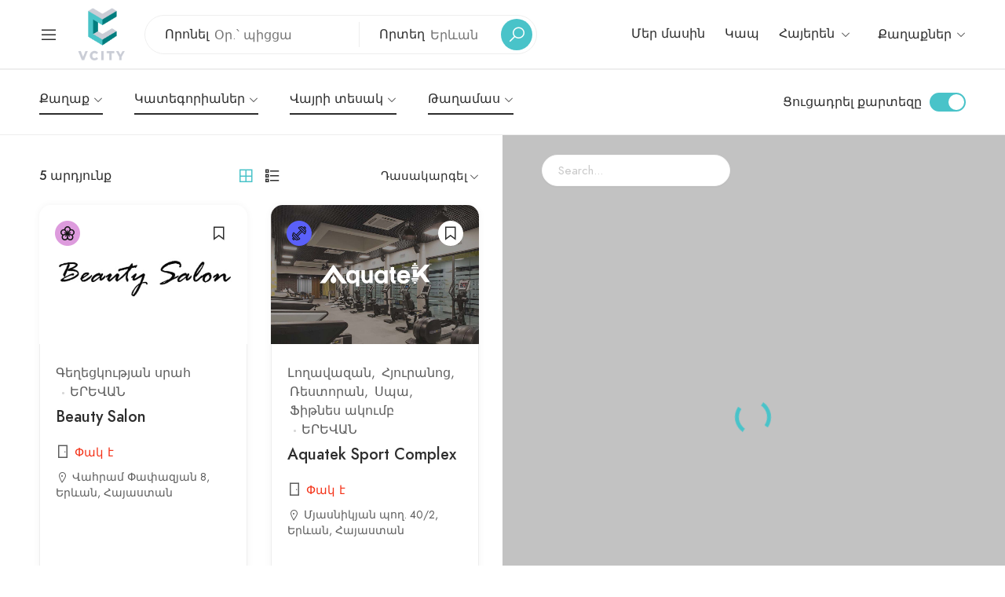

--- FILE ---
content_type: text/html; charset=UTF-8
request_url: https://vcity.guide/?s=&post_type=place&category=beauty-spa-ru
body_size: 24194
content:
<!DOCTYPE html>
<html lang="hy-AM">
<head>
	<meta charset="UTF-8">
	<meta name="viewport" content="width=device-width, initial-scale=1">
	<link rel="profile" href="https://gmpg.org/xfn/11">

	
	<meta name='robots' content='noindex, follow' />
<link rel="alternate" hreflang="hy" href="https://vcity.guide/place/" />
<link rel="alternate" hreflang="en" href="https://vcity.guide/place/?lang=en" />
<link rel="alternate" hreflang="ru" href="https://vcity.guide/place/?lang=ru" />
<link rel="alternate" hreflang="x-default" href="https://vcity.guide/place/" />

	<!-- This site is optimized with the Yoast SEO Premium plugin v17.5 (Yoast SEO v17.5) - https://yoast.com/wordpress/plugins/seo/ -->
	<title>Դուք որոնել եք  &bull; Vcity</title>
	<meta property="og:locale" content="hy_AM" />
	<meta property="og:type" content="article" />
	<meta property="og:title" content="Դուք որոնել եք  &bull; Vcity" />
	<meta property="og:site_name" content="Vcity" />
	<meta name="twitter:card" content="summary_large_image" />
	<meta name="twitter:title" content="Դուք որոնել եք  &bull; Vcity" />
	<script type="application/ld+json" class="yoast-schema-graph">{"@context":"https://schema.org","@graph":[{"@type":"Organization","@id":"https://vcity.guide/#organization","name":"vCity.guide","url":"https://vcity.guide/","sameAs":[],"logo":{"@type":"ImageObject","@id":"https://vcity.guide/#logo","inLanguage":"hy-AM","url":"https://vcity.guide/wp-content/uploads/2020/07/Vcity-logo-e1637330893374.png","contentUrl":"https://vcity.guide/wp-content/uploads/2020/07/Vcity-logo-e1637330893374.png","width":1000,"height":1000,"caption":"vCity.guide"},"image":{"@id":"https://vcity.guide/#logo"}},{"@type":"WebSite","@id":"https://vcity.guide/#website","url":"https://vcity.guide/","name":"Vcity","description":"Your guide in Armenia","publisher":{"@id":"https://vcity.guide/#organization"},"potentialAction":[{"@type":"SearchAction","target":{"@type":"EntryPoint","urlTemplate":"https://vcity.guide/?s={search_term_string}"},"query-input":"required name=search_term_string"}],"inLanguage":"hy-AM"},{"@type":["CollectionPage","SearchResultsPage"],"@id":"#webpage","url":"https://vcity.guide/?s=","name":"\u0534\u0578\u0582\u0584 \u0578\u0580\u0578\u0576\u0565\u056c \u0565\u0584 &bull; Vcity","isPartOf":{"@id":"https://vcity.guide/#website"},"breadcrumb":{"@id":"#breadcrumb"},"inLanguage":"hy-AM","potentialAction":[{"@type":"ReadAction","target":["https://vcity.guide/?s="]}]},{"@type":"BreadcrumbList","@id":"#breadcrumb","itemListElement":[{"@type":"ListItem","position":1,"name":"Home","item":"https://vcity.guide/"},{"@type":"ListItem","position":2,"name":"\u0534\u0578\u0582\u0584 \u0578\u0580\u0578\u0576\u0565\u056c \u0565\u0584"}]}]}</script>
	<!-- / Yoast SEO Premium plugin. -->


<link rel='dns-prefetch' href='//apis.google.com' />
<link rel='dns-prefetch' href='//connect.facebook.net' />
<link rel='dns-prefetch' href='//hcaptcha.com' />
<link rel="alternate" type="application/rss+xml" title="Vcity &raquo; Feed" href="https://vcity.guide/feed/" />
<link rel="alternate" type="application/rss+xml" title="Vcity &raquo; Comments Feed" href="https://vcity.guide/comments/feed/" />
<link rel="alternate" type="application/rss+xml" title="Vcity &raquo; Place Feed" href="https://vcity.guide/place/feed/" />
<script type="text/javascript">
window._wpemojiSettings = {"baseUrl":"https:\/\/s.w.org\/images\/core\/emoji\/14.0.0\/72x72\/","ext":".png","svgUrl":"https:\/\/s.w.org\/images\/core\/emoji\/14.0.0\/svg\/","svgExt":".svg","source":{"concatemoji":"https:\/\/vcity.guide\/wp-includes\/js\/wp-emoji-release.min.js?ver=6.1.9"}};
/*! This file is auto-generated */
!function(e,a,t){var n,r,o,i=a.createElement("canvas"),p=i.getContext&&i.getContext("2d");function s(e,t){var a=String.fromCharCode,e=(p.clearRect(0,0,i.width,i.height),p.fillText(a.apply(this,e),0,0),i.toDataURL());return p.clearRect(0,0,i.width,i.height),p.fillText(a.apply(this,t),0,0),e===i.toDataURL()}function c(e){var t=a.createElement("script");t.src=e,t.defer=t.type="text/javascript",a.getElementsByTagName("head")[0].appendChild(t)}for(o=Array("flag","emoji"),t.supports={everything:!0,everythingExceptFlag:!0},r=0;r<o.length;r++)t.supports[o[r]]=function(e){if(p&&p.fillText)switch(p.textBaseline="top",p.font="600 32px Arial",e){case"flag":return s([127987,65039,8205,9895,65039],[127987,65039,8203,9895,65039])?!1:!s([55356,56826,55356,56819],[55356,56826,8203,55356,56819])&&!s([55356,57332,56128,56423,56128,56418,56128,56421,56128,56430,56128,56423,56128,56447],[55356,57332,8203,56128,56423,8203,56128,56418,8203,56128,56421,8203,56128,56430,8203,56128,56423,8203,56128,56447]);case"emoji":return!s([129777,127995,8205,129778,127999],[129777,127995,8203,129778,127999])}return!1}(o[r]),t.supports.everything=t.supports.everything&&t.supports[o[r]],"flag"!==o[r]&&(t.supports.everythingExceptFlag=t.supports.everythingExceptFlag&&t.supports[o[r]]);t.supports.everythingExceptFlag=t.supports.everythingExceptFlag&&!t.supports.flag,t.DOMReady=!1,t.readyCallback=function(){t.DOMReady=!0},t.supports.everything||(n=function(){t.readyCallback()},a.addEventListener?(a.addEventListener("DOMContentLoaded",n,!1),e.addEventListener("load",n,!1)):(e.attachEvent("onload",n),a.attachEvent("onreadystatechange",function(){"complete"===a.readyState&&t.readyCallback()})),(e=t.source||{}).concatemoji?c(e.concatemoji):e.wpemoji&&e.twemoji&&(c(e.twemoji),c(e.wpemoji)))}(window,document,window._wpemojiSettings);
</script>
<style type="text/css">
img.wp-smiley,
img.emoji {
	display: inline !important;
	border: none !important;
	box-shadow: none !important;
	height: 1em !important;
	width: 1em !important;
	margin: 0 0.07em !important;
	vertical-align: -0.1em !important;
	background: none !important;
	padding: 0 !important;
}
</style>
	<link rel='stylesheet' id='wp-block-library-css' href='https://vcity.guide/wp-includes/css/dist/block-library/style.min.css?ver=6.1.9' type='text/css' media='all' />
<link rel='stylesheet' id='classic-theme-styles-css' href='https://vcity.guide/wp-includes/css/classic-themes.min.css?ver=1' type='text/css' media='all' />
<style id='global-styles-inline-css' type='text/css'>
body{--wp--preset--color--black: #000000;--wp--preset--color--cyan-bluish-gray: #abb8c3;--wp--preset--color--white: #ffffff;--wp--preset--color--pale-pink: #f78da7;--wp--preset--color--vivid-red: #cf2e2e;--wp--preset--color--luminous-vivid-orange: #ff6900;--wp--preset--color--luminous-vivid-amber: #fcb900;--wp--preset--color--light-green-cyan: #7bdcb5;--wp--preset--color--vivid-green-cyan: #00d084;--wp--preset--color--pale-cyan-blue: #8ed1fc;--wp--preset--color--vivid-cyan-blue: #0693e3;--wp--preset--color--vivid-purple: #9b51e0;--wp--preset--gradient--vivid-cyan-blue-to-vivid-purple: linear-gradient(135deg,rgba(6,147,227,1) 0%,rgb(155,81,224) 100%);--wp--preset--gradient--light-green-cyan-to-vivid-green-cyan: linear-gradient(135deg,rgb(122,220,180) 0%,rgb(0,208,130) 100%);--wp--preset--gradient--luminous-vivid-amber-to-luminous-vivid-orange: linear-gradient(135deg,rgba(252,185,0,1) 0%,rgba(255,105,0,1) 100%);--wp--preset--gradient--luminous-vivid-orange-to-vivid-red: linear-gradient(135deg,rgba(255,105,0,1) 0%,rgb(207,46,46) 100%);--wp--preset--gradient--very-light-gray-to-cyan-bluish-gray: linear-gradient(135deg,rgb(238,238,238) 0%,rgb(169,184,195) 100%);--wp--preset--gradient--cool-to-warm-spectrum: linear-gradient(135deg,rgb(74,234,220) 0%,rgb(151,120,209) 20%,rgb(207,42,186) 40%,rgb(238,44,130) 60%,rgb(251,105,98) 80%,rgb(254,248,76) 100%);--wp--preset--gradient--blush-light-purple: linear-gradient(135deg,rgb(255,206,236) 0%,rgb(152,150,240) 100%);--wp--preset--gradient--blush-bordeaux: linear-gradient(135deg,rgb(254,205,165) 0%,rgb(254,45,45) 50%,rgb(107,0,62) 100%);--wp--preset--gradient--luminous-dusk: linear-gradient(135deg,rgb(255,203,112) 0%,rgb(199,81,192) 50%,rgb(65,88,208) 100%);--wp--preset--gradient--pale-ocean: linear-gradient(135deg,rgb(255,245,203) 0%,rgb(182,227,212) 50%,rgb(51,167,181) 100%);--wp--preset--gradient--electric-grass: linear-gradient(135deg,rgb(202,248,128) 0%,rgb(113,206,126) 100%);--wp--preset--gradient--midnight: linear-gradient(135deg,rgb(2,3,129) 0%,rgb(40,116,252) 100%);--wp--preset--duotone--dark-grayscale: url('#wp-duotone-dark-grayscale');--wp--preset--duotone--grayscale: url('#wp-duotone-grayscale');--wp--preset--duotone--purple-yellow: url('#wp-duotone-purple-yellow');--wp--preset--duotone--blue-red: url('#wp-duotone-blue-red');--wp--preset--duotone--midnight: url('#wp-duotone-midnight');--wp--preset--duotone--magenta-yellow: url('#wp-duotone-magenta-yellow');--wp--preset--duotone--purple-green: url('#wp-duotone-purple-green');--wp--preset--duotone--blue-orange: url('#wp-duotone-blue-orange');--wp--preset--font-size--small: 13px;--wp--preset--font-size--medium: 20px;--wp--preset--font-size--large: 36px;--wp--preset--font-size--x-large: 42px;--wp--preset--spacing--20: 0.44rem;--wp--preset--spacing--30: 0.67rem;--wp--preset--spacing--40: 1rem;--wp--preset--spacing--50: 1.5rem;--wp--preset--spacing--60: 2.25rem;--wp--preset--spacing--70: 3.38rem;--wp--preset--spacing--80: 5.06rem;}:where(.is-layout-flex){gap: 0.5em;}body .is-layout-flow > .alignleft{float: left;margin-inline-start: 0;margin-inline-end: 2em;}body .is-layout-flow > .alignright{float: right;margin-inline-start: 2em;margin-inline-end: 0;}body .is-layout-flow > .aligncenter{margin-left: auto !important;margin-right: auto !important;}body .is-layout-constrained > .alignleft{float: left;margin-inline-start: 0;margin-inline-end: 2em;}body .is-layout-constrained > .alignright{float: right;margin-inline-start: 2em;margin-inline-end: 0;}body .is-layout-constrained > .aligncenter{margin-left: auto !important;margin-right: auto !important;}body .is-layout-constrained > :where(:not(.alignleft):not(.alignright):not(.alignfull)){max-width: var(--wp--style--global--content-size);margin-left: auto !important;margin-right: auto !important;}body .is-layout-constrained > .alignwide{max-width: var(--wp--style--global--wide-size);}body .is-layout-flex{display: flex;}body .is-layout-flex{flex-wrap: wrap;align-items: center;}body .is-layout-flex > *{margin: 0;}:where(.wp-block-columns.is-layout-flex){gap: 2em;}.has-black-color{color: var(--wp--preset--color--black) !important;}.has-cyan-bluish-gray-color{color: var(--wp--preset--color--cyan-bluish-gray) !important;}.has-white-color{color: var(--wp--preset--color--white) !important;}.has-pale-pink-color{color: var(--wp--preset--color--pale-pink) !important;}.has-vivid-red-color{color: var(--wp--preset--color--vivid-red) !important;}.has-luminous-vivid-orange-color{color: var(--wp--preset--color--luminous-vivid-orange) !important;}.has-luminous-vivid-amber-color{color: var(--wp--preset--color--luminous-vivid-amber) !important;}.has-light-green-cyan-color{color: var(--wp--preset--color--light-green-cyan) !important;}.has-vivid-green-cyan-color{color: var(--wp--preset--color--vivid-green-cyan) !important;}.has-pale-cyan-blue-color{color: var(--wp--preset--color--pale-cyan-blue) !important;}.has-vivid-cyan-blue-color{color: var(--wp--preset--color--vivid-cyan-blue) !important;}.has-vivid-purple-color{color: var(--wp--preset--color--vivid-purple) !important;}.has-black-background-color{background-color: var(--wp--preset--color--black) !important;}.has-cyan-bluish-gray-background-color{background-color: var(--wp--preset--color--cyan-bluish-gray) !important;}.has-white-background-color{background-color: var(--wp--preset--color--white) !important;}.has-pale-pink-background-color{background-color: var(--wp--preset--color--pale-pink) !important;}.has-vivid-red-background-color{background-color: var(--wp--preset--color--vivid-red) !important;}.has-luminous-vivid-orange-background-color{background-color: var(--wp--preset--color--luminous-vivid-orange) !important;}.has-luminous-vivid-amber-background-color{background-color: var(--wp--preset--color--luminous-vivid-amber) !important;}.has-light-green-cyan-background-color{background-color: var(--wp--preset--color--light-green-cyan) !important;}.has-vivid-green-cyan-background-color{background-color: var(--wp--preset--color--vivid-green-cyan) !important;}.has-pale-cyan-blue-background-color{background-color: var(--wp--preset--color--pale-cyan-blue) !important;}.has-vivid-cyan-blue-background-color{background-color: var(--wp--preset--color--vivid-cyan-blue) !important;}.has-vivid-purple-background-color{background-color: var(--wp--preset--color--vivid-purple) !important;}.has-black-border-color{border-color: var(--wp--preset--color--black) !important;}.has-cyan-bluish-gray-border-color{border-color: var(--wp--preset--color--cyan-bluish-gray) !important;}.has-white-border-color{border-color: var(--wp--preset--color--white) !important;}.has-pale-pink-border-color{border-color: var(--wp--preset--color--pale-pink) !important;}.has-vivid-red-border-color{border-color: var(--wp--preset--color--vivid-red) !important;}.has-luminous-vivid-orange-border-color{border-color: var(--wp--preset--color--luminous-vivid-orange) !important;}.has-luminous-vivid-amber-border-color{border-color: var(--wp--preset--color--luminous-vivid-amber) !important;}.has-light-green-cyan-border-color{border-color: var(--wp--preset--color--light-green-cyan) !important;}.has-vivid-green-cyan-border-color{border-color: var(--wp--preset--color--vivid-green-cyan) !important;}.has-pale-cyan-blue-border-color{border-color: var(--wp--preset--color--pale-cyan-blue) !important;}.has-vivid-cyan-blue-border-color{border-color: var(--wp--preset--color--vivid-cyan-blue) !important;}.has-vivid-purple-border-color{border-color: var(--wp--preset--color--vivid-purple) !important;}.has-vivid-cyan-blue-to-vivid-purple-gradient-background{background: var(--wp--preset--gradient--vivid-cyan-blue-to-vivid-purple) !important;}.has-light-green-cyan-to-vivid-green-cyan-gradient-background{background: var(--wp--preset--gradient--light-green-cyan-to-vivid-green-cyan) !important;}.has-luminous-vivid-amber-to-luminous-vivid-orange-gradient-background{background: var(--wp--preset--gradient--luminous-vivid-amber-to-luminous-vivid-orange) !important;}.has-luminous-vivid-orange-to-vivid-red-gradient-background{background: var(--wp--preset--gradient--luminous-vivid-orange-to-vivid-red) !important;}.has-very-light-gray-to-cyan-bluish-gray-gradient-background{background: var(--wp--preset--gradient--very-light-gray-to-cyan-bluish-gray) !important;}.has-cool-to-warm-spectrum-gradient-background{background: var(--wp--preset--gradient--cool-to-warm-spectrum) !important;}.has-blush-light-purple-gradient-background{background: var(--wp--preset--gradient--blush-light-purple) !important;}.has-blush-bordeaux-gradient-background{background: var(--wp--preset--gradient--blush-bordeaux) !important;}.has-luminous-dusk-gradient-background{background: var(--wp--preset--gradient--luminous-dusk) !important;}.has-pale-ocean-gradient-background{background: var(--wp--preset--gradient--pale-ocean) !important;}.has-electric-grass-gradient-background{background: var(--wp--preset--gradient--electric-grass) !important;}.has-midnight-gradient-background{background: var(--wp--preset--gradient--midnight) !important;}.has-small-font-size{font-size: var(--wp--preset--font-size--small) !important;}.has-medium-font-size{font-size: var(--wp--preset--font-size--medium) !important;}.has-large-font-size{font-size: var(--wp--preset--font-size--large) !important;}.has-x-large-font-size{font-size: var(--wp--preset--font-size--x-large) !important;}
.wp-block-navigation a:where(:not(.wp-element-button)){color: inherit;}
:where(.wp-block-columns.is-layout-flex){gap: 2em;}
.wp-block-pullquote{font-size: 1.5em;line-height: 1.6;}
</style>
<link rel='stylesheet' id='contact-form-7-css' href='https://vcity.guide/wp-content/plugins/contact-form-7/includes/css/styles.css?ver=5.7.5.1' type='text/css' media='all' />
<link rel='stylesheet' id='magnific-css' href='https://vcity.guide/wp-content/plugins/shortcode-gallery-for-matterport-showcase/magnific.css?ver=1.1.0' type='text/css' media='all' />
<link rel='stylesheet' id='wp-matterport-css' href='https://vcity.guide/wp-content/plugins/shortcode-gallery-for-matterport-showcase/wp-matterport.css?ver=2.2.2' type='text/css' media='all' />
<link rel='stylesheet' id='wpml-legacy-horizontal-list-0-css' href='https://vcity.guide/wp-content/plugins/sitepress-multilingual-cms/templates/language-switchers/legacy-list-horizontal/style.min.css?ver=1' type='text/css' media='all' />
<link rel='stylesheet' id='wpml-menu-item-0-css' href='https://vcity.guide/wp-content/plugins/sitepress-multilingual-cms/templates/language-switchers/menu-item/style.min.css?ver=1' type='text/css' media='all' />
<link rel='stylesheet' id='czn-yelp-style-css' href='https://vcity.guide/wp-content/plugins/golo-framework/includes/yelp-review/assets/css/style.css?ver=6.1.9' type='text/css' media='all' />
<link rel='stylesheet' id='font-awesome-pro-css' href='https://vcity.guide/wp-content/plugins/golo-framework/assets/libs/font-awesome/css/fontawesome.min.css?ver=6.1.9' type='text/css' media='all' />
<link rel='stylesheet' id='hint-css' href='https://vcity.guide/wp-content/plugins/golo-framework/assets/libs/hint/hint.min.css?ver=2.6.0' type='text/css' media='all' />
<link rel='stylesheet' id='line-awesome-css' href='https://vcity.guide/wp-content/plugins/golo-framework/assets/libs/line-awesome/css/line-awesome.min.css?ver=1.1.0' type='text/css' media='all' />
<link rel='stylesheet' id='select2-css' href='https://vcity.guide/wp-content/plugins/golo-framework/assets/libs/select2/css/select2.min.css?ver=4.0.13' type='text/css' media='all' />
<link rel='stylesheet' id='slick-css' href='https://vcity.guide/wp-content/plugins/golo-framework/assets/libs/slick/slick.css?ver=1.0.0' type='text/css' media='all' />
<link rel='stylesheet' id='lightgallery-css' href='https://vcity.guide/wp-content/plugins/golo-framework/assets/libs/lightgallery/css/lightgallery.min.css?ver=6.1.9' type='text/css' media='all' />
<link rel='stylesheet' id='slick-theme-css' href='https://vcity.guide/wp-content/plugins/golo-framework/assets/libs/slick/slick-theme.css?ver=1.0.0' type='text/css' media='all' />
<link rel='stylesheet' id='nice-select-css' href='https://vcity.guide/wp-content/plugins/golo-framework/assets/libs/jquery-nice-select/css/nice-select.css?ver=1.0.0' type='text/css' media='all' />
<link rel='stylesheet' id='lity-css' href='https://vcity.guide/wp-content/plugins/golo-framework/assets/libs/lity/css/lity.min.css?ver=1.0.0' type='text/css' media='all' />
<link rel='stylesheet' id='datetimepicker-css' href='https://vcity.guide/wp-content/plugins/golo-framework/assets/libs/datetimepicker/jquery.datetimepicker.min.css?ver=1.0.0' type='text/css' media='all' />
<link rel='stylesheet' id='golo-frontend-css' href='https://vcity.guide/wp-content/plugins/golo-framework/assets/css/_frontend.css?ver=1.0.0' type='text/css' media='all' />
<link rel='stylesheet' id='golo-general-css' href='https://vcity.guide/wp-content/plugins/golo-framework/assets/css/_general.css?ver=1.0.0' type='text/css' media='all' />
<link rel='stylesheet' id='golo-grid-css' href='https://vcity.guide/wp-content/plugins/golo-framework/assets/css/_grid.css?ver=1.0.0' type='text/css' media='all' />
<link rel='stylesheet' id='font-awesome-all-css' href='https://vcity.guide/wp-content/themes/golo/assets/fonts/font-awesome/css/fontawesome-all.min.css?ver=5.10.0' type='text/css' media='all' />
<link rel='stylesheet' id='swiper-css' href='https://vcity.guide/wp-content/themes/golo/assets/libs/swiper/css/swiper.css?ver=5.3.8' type='text/css' media='all' />
<link rel='stylesheet' id='golo_font-css' href='https://vcity.guide/wp-content/themes/golo/assets/fonts/font.css?ver=6.1.9' type='text/css' media='all' />
<link rel='stylesheet' id='golo_minify-style-css' href='https://vcity.guide/wp-content/themes/golo/style.min.css?ver=6.1.9' type='text/css' media='all' />
<link rel='stylesheet' id='golo_main-style-css' href='https://vcity.guide/wp-content/themes/golo/style.css?v=1768675874&#038;ver=6.1.9' type='text/css' media='all' />
<style id='golo_main-style-inline-css' type='text/css'>
	    .block-heading .entry-title,.woocommerce .products .product .entry-detail .product-title .entry-title a,.woocommerce #reviews #review_form_wrapper .comment-reply-title,.woocommerce #reviews #comments .woocommerce-Reviews-title,#comments .comments-title,#comments .comment-author .entry-detail .author-name a,.products.related > h2, .products.upsells > h2,.woocommerce div.product .woocommerce-tabs ul.tabs li a,.woocommerce div.product .product_title,#respond .comment-reply-title,.single .post .inner-post-wrap .post-author .head-author .entry-title a,.mobile-menu .menu li a,.single .post .inner-post-wrap .post-title .entry-title,.archive-post .post .post-title a,.dropdown-select,header.site-header, .single-post .post-content dt,#comments dt,.single-post .post-content strong,#comments strong,.mobile-menu,.single-place .place-reviews .reviews-list .reply a,.archive .information .entry-detail strong,.archive .nav-categories .entry-categories ul li a,.single .post .inner-post-wrap .post-author .head-author .entry-title a,.woocommerce div.product .woocommerce-tabs ul.tabs li a,.woocommerce div.product form.cart .variations label,.woocommerce div.product p.price,.woocommerce div.product span.price,.woocommerce div.product div.summary p.price,.woocommerce div.product form.cart.grouped_form .woocommerce-grouped-product-list-item__price,.product-quantity input,.woocommerce #reviews #review_form_wrapper .comment-reply-title,.woocommerce #reviews #review_form_wrapper .comment-form-rating label {
	        color: #2d2d2d;
	    }
	    	    body,.woocommerce nav.woocommerce-pagination ul li .page-numbers,.posts-pagination ul li .page-numbers,.archive .block-heading.category-heading .entry-result,.golo-menu-filter ul.filter-control a,.woocommerce div.product .woocommerce-product-rating a,.woocommerce div.product div.summary .product_meta > span span,.woocommerce div.product div.summary .product_meta > span a {
	        color: #5d5d5d;
	    }
	    	    .single-place .entry-heading > a,.block-heading .entry-count,.custom-checkbox:checked:before,#commentform #wp-comment-cookies-consent:checked:before,header.site-header .right-header .minicart a.toggle span.cart-count,.block-heading .entry-count,.woocommerce div.product .woocommerce-tabs ul.tabs li.active a, .single-place .site-layout .place-amenities .hidden-amenities > a {
			color: #49c3c9;
		}
		.golo-menu-filter ul.filter-control a:before,.golo-menu-filter ul.filter-control li.active a:before,.woocommerce nav.woocommerce-pagination ul li .page-numbers.current, .posts-pagination ul li .page-numbers.current,.woocommerce span.onsale {
			background: #49c3c9;
		}
		.place-item .btn-add-to-wishlist.added svg path {
			fill: #49c3c9;
    		stroke: #49c3c9;
		}
		.place-item .btn-add-to-wishlist .golo-dual-ring:after {
			border-color: #49c3c9 transparent #49c3c9 transparent;
		}
	    	    .popup-booking .list-group li.place-name a strong,.golo-table td.place-control a:hover,.account .user-control li.active a,.golo-marker .place-rating,.place-item.layout-02 .entry-head .place-city a:hover,.place-item.layout-03 .entry-head .place-city a:hover,.golo-nav-filter.active .golo-clear-filter,.place-item .btn-add-to-wishlist.added i,.agent-manager .agent-nav ul li.active a,.woocommerce-error:before,.woocommerce .checkout.woocommerce-checkout #order_review table tfoot tr.order-total td .amount,.woocommerce-info a.showcoupon,.woocommerce .woocommerce-message a.button, .woocommerce .woocommerce-info a.button, .woocommerce .woocommerce-error a.button,.woocommerce nav.woocommerce-pagination ul li .page-numbers:hover, .posts-pagination ul li .page-numbers:hover, .woocommerce nav.woocommerce-pagination ul li .page-numbers:focus, .posts-pagination ul li .page-numbers:focus,.archive-post .post .post-meta .post-author a:hover,.minicart .top-mb-menu .your-cart a .cart-count,.widget_categories li,.single-place .place-thumbnails.type-1 .single-place-thumbs .place-meta > div .rating-count,.author-rating .star.checked i,.single-place .site-layout.type-1 .place-map > a .redirect,.single-place .place-content a,.single-place .site-layout.type-1 .place-amenities .hidden-amenities > a,.single-place .single-place-thumbs .entry-nav .btn-add-to-wishlist.added,.dropdown-select ul li.active a,header.site-header .right-header .minicart a.toggle span.cart-count,.place-search .form-control.nice-select .current,.archive .nav-categories .entry-categories ul li.active a,.place-item .place-preview .place-rating,.single-place .place-reviews .entry-heading .rating-count,.woocommerce #reviews #review_form_wrapper .comment-form-rating .stars a,.woocommerce #reviews #comments ol.commentlist .star-rating > span,.product-quantity .btn-quantity:hover i,a:hover,.slick-arrow:hover,.widget_calendar tbody tr > td:hover,.widget ul > li a:hover,.city-item .entry-detail a:hover,input:checked ~ label:before,.woocommerce-info:before, label:hover:before, label:hover ~ label:before,.golo-filter-toggle:hover,.single-place .place-reviews .reviews-list .entry-nav a:hover, .golo-clear-filter:hover, .golo-filter-toggle.active, .golo-clear-filter.active,.place-search .btn-close:hover,.archive .nav-categories .entry-categories ul li a:hover,.archive .nav-categories .entry-categories ul li a:hover,.single-place .entry-categories a:hover,.place-item .place-title a:hover,.woocommerce div.product div.summary .product_meta > span a:hover,.product-quantity .btn-quantity:hover svg path,a.customize-unpreviewable:hover,.account a:hover,.mobile-menu .menu li a:hover,.archive-post .post .post-title a:hover,.single .post .inner-post-wrap .post-author .head-author .entry-title a:hover,.single .post .inner-post-wrap .post-meta .post-author a:hover,.single .post .inner-post-wrap .post-categories a:hover,.archive-post .post .post-categories li a:hover,.woocommerce .products .product .entry-detail .product-title .entry-title a:hover, div.elementor-slick-slider ul.slick-dots li.slick-active button:before,.golo-swiper .swiper-pagination-bullet:hover, .golo-swiper .swiper-pagination-bullet.swiper-pagination-bullet-active,.single-place .site-layout .place-meta > div .rating-count,.place-menu .toggle-desc a,.place-reviews .login-for-review a,.archive-layout.layout-column .entry-center a.active, .archive-layout.layout-top-filter .entry-center a.active, .archive-layout.layout-top-filter .nav-bar .archive-filter .golo-menu-filter .col .entry-filter.active > h4, .archive-layout.layout-top-filter .nav-bar .archive-filter .golo-menu-filter .col .entry-filter.open > h4, .archive.author .contact-info i, .archive.author .author-reviews .reviews-list .entry-bottom a, .popup-account .accept-account a, .popup-account .forgot-password a, .golo-reset-password-wrap .back-to-login {
			color: #49c3c9;
		}
		.filter-place-search .btn-close,.archive-layout.layout-column .top-area .entry-right .btn-maps-filter a,.golo-page-title.layout-column.layout-01 .entry-detail,.golo-ldef-spinner span:after,.golo-ldef-grid span,.golo-ldef-ellipsis span,.golo-ldef-default span,.golo-ldef-roller span:after,.golo-ldef-heart span:after,.golo-ldef-heart span:before,.golo-ldef-heart span,.golo-ldef-facebook span,.golo-ldef-circle > span,.woocommerce .wc-proceed-to-checkout a.checkout-button:hover,.woocommerce .wc-proceed-to-checkout a.checkout-button,.golo-pagination .page-numbers.current,.gl-button, .wpcf7-submit,.woocommerce .checkout.woocommerce-checkout #order_review #payment .place-order .button:hover,.minicart .woocommerce-mini-cart__buttons a.elementor-button--checkout, .minicart .elementor-menu-cart__footer-buttons a.elementor-button--checkout,.widget_calendar caption,.widget_calendar tbody tr > td#today,.newsletter-area .submit-control,.woocommerce #respond input#submit, .woocommerce a.button, .woocommerce button.button, .woocommerce input.button,.single-place .place-booking a.gl-button,.woocommerce nav.woocommerce-pagination ul li .page-numbers.current, .posts-pagination ul li .page-numbers.current, .woocommerce span.onsale,.woocommerce #respond input#submit, .woocommerce button.button, .woocommerce input.button,.woocommerce div.product form.cart .button,.btn-golo,.golo-button a,.woocommerce .products .product .entry-detail .button.add_to_cart_button, .woocommerce .products .product .entry-detail .button.product_type_external, .woocommerce .products .product .entry-detail .button.product_type_grouped, .woocommerce .products .product .entry-detail .button.product_type_variation,.archive .nav-categories .entry-categories ul li a:after,.archive .nav-categories .entry-categories ul li a:hover:after,.archive .nav-categories .entry-categories ul li.active a:after,.woocommerce nav.woocommerce-pagination ul li .page-numbers.current:hover, .posts-pagination ul li .page-numbers.current:hover,.archive-post .post .btn-readmore a:after, .block-search.layout-02 .location-field .icon-search, .block-search.layout-03 .location-field .icon-search, .block-search.layout-02 .type-field .icon-search, .block-search.layout-03 .type-field .icon-search, .golo-pagination .pagination.loadmore .page-numbers,.inner-content.has-map .btn-control .slider, .nav-bar.has-map .btn-control .slider,.golo-page-title.layout-01 .entry-detail,.custom-form-search button.search-submit {
			background: #49c3c9;
		}
	    .btn-control input:checked + .slider,.filter-place-search .btn-close,.archive-layout.layout-column .top-area .entry-right .btn-maps-filter a,.golo-place-multi-step .golo-steps .listing-menu li.active a,.golo-place-multi-step .golo-steps .listing-menu li a:hover,.golo-ldef-ripple span,.woocommerce button.button:hover,.woocommerce .wc-proceed-to-checkout a.checkout-button:hover,.woocommerce .inner-action-form .coupon input,.gl-button, .wpcf7-submit,.place-manager-form .form-group .form-control, .place-manager-form .form-group .chosen-choices:focus, .golo-my-profile .form-group input.form-control:focus,.minicart .woocommerce-mini-cart__buttons a.elementor-button--checkout, .minicart .elementor-menu-cart__footer-buttons a.elementor-button--checkout,.block-search.search-input .input-search:focus,.block-search.search-input .input-search:focus,.woocommerce #respond input#submit, .woocommerce a.button, .woocommerce button.button, .woocommerce input.button,.woocommerce-info,.post-categories li a, .single-place .entry-categories a, .single-place .entry-categories span,.single-place .place-booking a.gl-button,.woocommerce #respond input#submit, .woocommerce button.button, .woocommerce input.button,.woocommerce div.product form.cart .button,.btn-golo,.archive-post .post .post-categories li,.golo-button a,.single .post .inner-post-wrap .post-categories a,.woocommerce .products .product .entry-detail .button.add_to_cart_button,.woocommerce .products .product .entry-detail .button.product_type_external, .woocommerce .products .product .entry-detail .button.product_type_grouped, .woocommerce .products .product .entry-detail .button.product_type_variation, .golo-pagination .pagination.loadmore .page-numbers, .archive-layout.layout-top-filter .nav-bar .archive-filter .golo-menu-filter .col .entry-filter.active > h4, .archive-layout.layout-top-filter .nav-bar .archive-filter .golo-menu-filter .col .entry-filter.open > h4, .archive.author .author-info .info-area .btn-send-message > a:hover {
			border-color: #49c3c9;
		}
		.gl-button:hover, .wpcf7-submit:hover,.minicart .woocommerce-mini-cart__buttons a.elementor-button--checkout:hover, .minicart .elementor-menu-cart__footer-buttons a.elementor-button--checkout:hover,.single-place .place-booking a.gl-button:hover,.woocommerce #respond input#submit:hover,.woocommerce button.button:hover, .woocommerce input.button:hover,.woocommerce div.product form.cart .button:hover,.btn-golo:hover,.golo-button a:hover,.woocommerce .products .product .entry-detail .button.add_to_cart_button:hover, .woocommerce .products .product .entry-detail .button.product_type_external:hover, .woocommerce .products .product .entry-detail .button.product_type_grouped:hover, .woocommerce .products .product .entry-detail .button.product_type_variation:hover,.archive.author .author-info .info-area .btn-send-message > a:hover {
			background: transparent;
			color: #49c3c9;
		}
		.golo-dual-ring:after,.golo-ldef-hourglass:after,.golo-ldef-dual-ring:after {
			border-color: #49c3c9 transparent #49c3c9 transparent;
		}
		.golo-ldef-ring span {
			border-color: #49c3c9 transparent transparent transparent;
		}
		.golo-page-title.layout-column.block-left .entry-detail .after-image svg use, .golo-page-title.layout-01 .entry-detail .after-image svg use {
			fill: #49c3c9;
		}
		.accent-color {
			color: #49c3c9!important;
		}
		.xdsoft_datetimepicker .xdsoft_calendar td.xdsoft_default, .xdsoft_datetimepicker .xdsoft_calendar td.xdsoft_current {
			background: #49c3c9;
			box-shadow: #49c3c9 0 1px 3px 0 inset;
		}
		.xdsoft_datetimepicker .xdsoft_calendar td:hover {
			background: #49c3c9!important;
		}
		.xdsoft_datetimepicker .xdsoft_timepicker .xdsoft_time_box > div > div.xdsoft_current,.xdsoft_datetimepicker .xdsoft_timepicker .xdsoft_time_box > div > div:hover {
			color: #49c3c9!important;
		}
	    	    body {
	    		        background-color: #ffffff;
	    		    		    		        background-size: auto;
	    		    		        background-repeat: no-repeat;
	    		    		        background-position: left top;
	    		    		        background-attachment: scroll;
	    		    }
    	    #page.fullwidth {
	        max-width: 1920px;
	    }
	    	    .content-page .site-layout.has-sidebar aside#secondary {
	        flex: 0 0 370px;
	        max-width: 370px;
	    }
	    .content-page .site-layout.has-sidebar #primary {
	        flex: 1;
	        max-width: calc(100% - 370px);
	    }
	    	    .uxper-sticky.on {
	        background-color: #ffffff!important;
	    }
	    	    header.site-header .block-search.search-input {
	        max-width: 500px;
	    }
	    header.site-header .block-search.search-form.layout-02 form,
	    header.site-header .block-search.search-form.layout-03 form{
	        width: 500px;
	    }
	    	    header.site-header .site-logo img {
	        max-width: 60px;
	    }
	    	    header.site-header {
	        padding-top: 10px;
	    }
	    	    header.site-header {
	        padding-bottom: 10px;
	    }
	    	    .content-blog .site-layout.has-sidebar aside#secondary {
	        flex: 0 0 370px;
	        max-width: 370px;
	    }
	    .content-blog .site-layout.has-sidebar #primary {
	        flex: 1;
	        max-width: calc(100% - 370px);
	    }
	    	.page-title-blog {
		background-image: url(https://vcity.guide/wp-content/themes/golo/assets/images/banner-blog.png);
		background-color: #23d3d3;
		background-size: auto;
		background-repeat: no-repeat;
		background-position: right top;
		background-attachment: scroll	}
    .page-title-blog,.page-title-blog .entry-detail .entry-title {
        font-style: normal;
        color: #ffffff;
    }
    .page-title-blog .entry-title {
		font-size: 40px;
        letter-spacing: normal;
	}

	.page-title-shop {
		background-image: url();
		background-color: ;
		background-size: ;
		background-repeat: ;
		background-position: ;
		background-attachment: 	}
    .page-title-shop,.page-title-shop .entry-detail .entry-title {
        font-style: ;
        color: ;
    }
    .page-title-shop .entry-title {
		font-size: px;
        letter-spacing: normal;
	}
	.page-title-orther,
	.page-title-other {
		background-image: url(https://vcity.guide/wp-content/themes/golo/assets/images/banner-other.png);
		background-color: #49c3c9;
		background-size: auto;
		background-repeat: no-repeat;
		background-position: right top;
		background-attachment: scroll	}
	.page-title-orther,
    .page-title-other,
    .page-title-orther .entry-detail .entry-title,
    .page-title-other .entry-detail .entry-title {
        color: #ffffff;
    }
    .page-title-orther .entry-title,
    .page-title-other .entry-title {
		font-size: 40px;
        letter-spacing: normal;
	}
    
</style>
<link rel='stylesheet' id='elementor-icons-css' href='https://vcity.guide/wp-content/plugins/elementor/assets/lib/eicons/css/elementor-icons.min.css?ver=5.13.0' type='text/css' media='all' />
<link rel='stylesheet' id='elementor-frontend-legacy-css' href='https://vcity.guide/wp-content/plugins/elementor/assets/css/frontend-legacy.min.css?ver=3.5.2' type='text/css' media='all' />
<link rel='stylesheet' id='elementor-frontend-css' href='https://vcity.guide/wp-content/plugins/elementor/assets/css/frontend.min.css?ver=3.5.2' type='text/css' media='all' />
<link rel='stylesheet' id='elementor-post-5033-css' href='https://vcity.guide/wp-content/uploads/elementor/css/post-5033.css?ver=1699183089' type='text/css' media='all' />
<link rel='stylesheet' id='elementor-pro-css' href='https://vcity.guide/wp-content/plugins/elementor-pro/assets/css/frontend.min.css?ver=3.3.1' type='text/css' media='all' />
<link rel='stylesheet' id='widget-style-css' href='https://vcity.guide/wp-content/plugins/golo-framework/modules/elementor/assets/css/widget.css?ver=1.4.9' type='text/css' media='all' />
<link rel='stylesheet' id='countdown-timer-style-css' href='https://vcity.guide/wp-content/plugins/golo-framework/modules/elementor/assets/css/countdown-timer-widget.css?ver=6.1.9' type='text/css' media='all' />
<link rel='stylesheet' id='elementor-global-css' href='https://vcity.guide/wp-content/uploads/elementor/css/global.css?ver=1699183092' type='text/css' media='all' />
<link rel='stylesheet' id='elementor-post-6461-css' href='https://vcity.guide/wp-content/uploads/elementor/css/post-6461.css?ver=1767462710' type='text/css' media='all' />
<script type='text/javascript' src='https://vcity.guide/wp-includes/js/jquery/jquery.min.js?ver=3.6.1' id='jquery-core-js'></script>
<script type='text/javascript' src='https://vcity.guide/wp-includes/js/jquery/jquery-migrate.min.js?ver=3.3.2' id='jquery-migrate-js'></script>
<link rel="https://api.w.org/" href="https://vcity.guide/wp-json/" /><link rel="EditURI" type="application/rsd+xml" title="RSD" href="https://vcity.guide/xmlrpc.php?rsd" />
<link rel="wlwmanifest" type="application/wlwmanifest+xml" href="https://vcity.guide/wp-includes/wlwmanifest.xml" />
<meta name="generator" content="WordPress 6.1.9" />
<meta name="generator" content="WPML ver:4.7.3 stt:24,1,45;" />
<style>
.h-captcha{position:relative;display:block;margin-bottom:2rem;padding:0;clear:both}.h-captcha[data-size="normal"]{width:303px;height:78px}.h-captcha[data-size="compact"]{width:164px;height:144px}.h-captcha[data-size="invisible"]{display:none}.h-captcha::before{content:'';display:block;position:absolute;top:0;left:0;background:url(https://vcity.guide/wp-content/plugins/hcaptcha-for-forms-and-more/assets/images/hcaptcha-div-logo.svg) no-repeat;border:1px solid #fff0;border-radius:4px}.h-captcha[data-size="normal"]::before{width:300px;height:74px;background-position:94% 28%}.h-captcha[data-size="compact"]::before{width:156px;height:136px;background-position:50% 79%}.h-captcha[data-theme="light"]::before,body.is-light-theme .h-captcha[data-theme="auto"]::before,.h-captcha[data-theme="auto"]::before{background-color:#fafafa;border:1px solid #e0e0e0}.h-captcha[data-theme="dark"]::before,body.is-dark-theme .h-captcha[data-theme="auto"]::before,html.wp-dark-mode-active .h-captcha[data-theme="auto"]::before,html.drdt-dark-mode .h-captcha[data-theme="auto"]::before{background-image:url(https://vcity.guide/wp-content/plugins/hcaptcha-for-forms-and-more/assets/images/hcaptcha-div-logo-white.svg);background-repeat:no-repeat;background-color:#333;border:1px solid #f5f5f5}.h-captcha[data-theme="custom"]::before{background-color:initial}.h-captcha[data-size="invisible"]::before{display:none}.h-captcha iframe{position:relative}div[style*="z-index: 2147483647"] div[style*="border-width: 11px"][style*="position: absolute"][style*="pointer-events: none"]{border-style:none}
</style>
<style>
.elementor-widget-login .h-captcha{margin-bottom:0}
</style>
<!-- Yandex.Metrika counter by Yandex Metrica Plugin -->
<script type="text/javascript" >
    (function(m,e,t,r,i,k,a){m[i]=m[i]||function(){(m[i].a=m[i].a||[]).push(arguments)};
        m[i].l=1*new Date();k=e.createElement(t),a=e.getElementsByTagName(t)[0],k.async=1,k.src=r,a.parentNode.insertBefore(k,a)})
    (window, document, "script", "https://mc.yandex.ru/metrika/tag.js", "ym");

    ym(86381686, "init", {
        id:86381686,
        clickmap:true,
        trackLinks:true,
        accurateTrackBounce:false,
        webvisor:true,
	        });
</script>
<noscript><div><img src="https://mc.yandex.ru/watch/86381686" style="position:absolute; left:-9999px;" alt="" /></div></noscript>
<!-- /Yandex.Metrika counter -->
<style>
span[data-name="hcap-cf7"] .h-captcha{margin-bottom:0}span[data-name="hcap-cf7"]~input[type="submit"],span[data-name="hcap-cf7"]~button[type="submit"]{margin-top:2rem}
</style>
<link rel="icon" href="https://vcity.guide/wp-content/uploads/2021/11/cropped-vcity-icon-32x32.png" sizes="32x32" />
<link rel="icon" href="https://vcity.guide/wp-content/uploads/2021/11/cropped-vcity-icon-192x192.png" sizes="192x192" />
<link rel="apple-touch-icon" href="https://vcity.guide/wp-content/uploads/2021/11/cropped-vcity-icon-180x180.png" />
<meta name="msapplication-TileImage" content="https://vcity.guide/wp-content/uploads/2021/11/cropped-vcity-icon-270x270.png" />
		<style type="text/css" id="wp-custom-css">
			.place-booking .btn-open-popup.gl-button{
	margin-top: 0;
}

.block-search {
    z-index: 4;
}		</style>
		<style id="kirki-inline-styles">body{font-family:Jost;font-size:16px;font-weight:normal;letter-spacing:inherit;}h1,h2,h3,h4,h5,h6,.block-heading .entry-title,.golo-filter-toggle>span{font-family:Jost;font-size:24px;font-weight:500;letter-spacing:inherit;line-height:inherit;}</style>

<div class="page-loading-effect">
	<div class="bg-overlay"></div>

	<div class="entry-loading">
					<span class="golo-ldef-roller golo-ldef-loading"><span></span><span></span><span></span><span></span><span></span><span></span><span></span><span></span></span>		
			</div>
</div>
		
</head>


<body class="archive search search-results post-type-archive post-type-archive-place elementor-default elementor-kit-5033" >
	
<svg xmlns="http://www.w3.org/2000/svg" viewBox="0 0 0 0" width="0" height="0" focusable="false" role="none" style="visibility: hidden; position: absolute; left: -9999px; overflow: hidden;" ><defs><filter id="wp-duotone-dark-grayscale"><feColorMatrix color-interpolation-filters="sRGB" type="matrix" values=" .299 .587 .114 0 0 .299 .587 .114 0 0 .299 .587 .114 0 0 .299 .587 .114 0 0 " /><feComponentTransfer color-interpolation-filters="sRGB" ><feFuncR type="table" tableValues="0 0.49803921568627" /><feFuncG type="table" tableValues="0 0.49803921568627" /><feFuncB type="table" tableValues="0 0.49803921568627" /><feFuncA type="table" tableValues="1 1" /></feComponentTransfer><feComposite in2="SourceGraphic" operator="in" /></filter></defs></svg><svg xmlns="http://www.w3.org/2000/svg" viewBox="0 0 0 0" width="0" height="0" focusable="false" role="none" style="visibility: hidden; position: absolute; left: -9999px; overflow: hidden;" ><defs><filter id="wp-duotone-grayscale"><feColorMatrix color-interpolation-filters="sRGB" type="matrix" values=" .299 .587 .114 0 0 .299 .587 .114 0 0 .299 .587 .114 0 0 .299 .587 .114 0 0 " /><feComponentTransfer color-interpolation-filters="sRGB" ><feFuncR type="table" tableValues="0 1" /><feFuncG type="table" tableValues="0 1" /><feFuncB type="table" tableValues="0 1" /><feFuncA type="table" tableValues="1 1" /></feComponentTransfer><feComposite in2="SourceGraphic" operator="in" /></filter></defs></svg><svg xmlns="http://www.w3.org/2000/svg" viewBox="0 0 0 0" width="0" height="0" focusable="false" role="none" style="visibility: hidden; position: absolute; left: -9999px; overflow: hidden;" ><defs><filter id="wp-duotone-purple-yellow"><feColorMatrix color-interpolation-filters="sRGB" type="matrix" values=" .299 .587 .114 0 0 .299 .587 .114 0 0 .299 .587 .114 0 0 .299 .587 .114 0 0 " /><feComponentTransfer color-interpolation-filters="sRGB" ><feFuncR type="table" tableValues="0.54901960784314 0.98823529411765" /><feFuncG type="table" tableValues="0 1" /><feFuncB type="table" tableValues="0.71764705882353 0.25490196078431" /><feFuncA type="table" tableValues="1 1" /></feComponentTransfer><feComposite in2="SourceGraphic" operator="in" /></filter></defs></svg><svg xmlns="http://www.w3.org/2000/svg" viewBox="0 0 0 0" width="0" height="0" focusable="false" role="none" style="visibility: hidden; position: absolute; left: -9999px; overflow: hidden;" ><defs><filter id="wp-duotone-blue-red"><feColorMatrix color-interpolation-filters="sRGB" type="matrix" values=" .299 .587 .114 0 0 .299 .587 .114 0 0 .299 .587 .114 0 0 .299 .587 .114 0 0 " /><feComponentTransfer color-interpolation-filters="sRGB" ><feFuncR type="table" tableValues="0 1" /><feFuncG type="table" tableValues="0 0.27843137254902" /><feFuncB type="table" tableValues="0.5921568627451 0.27843137254902" /><feFuncA type="table" tableValues="1 1" /></feComponentTransfer><feComposite in2="SourceGraphic" operator="in" /></filter></defs></svg><svg xmlns="http://www.w3.org/2000/svg" viewBox="0 0 0 0" width="0" height="0" focusable="false" role="none" style="visibility: hidden; position: absolute; left: -9999px; overflow: hidden;" ><defs><filter id="wp-duotone-midnight"><feColorMatrix color-interpolation-filters="sRGB" type="matrix" values=" .299 .587 .114 0 0 .299 .587 .114 0 0 .299 .587 .114 0 0 .299 .587 .114 0 0 " /><feComponentTransfer color-interpolation-filters="sRGB" ><feFuncR type="table" tableValues="0 0" /><feFuncG type="table" tableValues="0 0.64705882352941" /><feFuncB type="table" tableValues="0 1" /><feFuncA type="table" tableValues="1 1" /></feComponentTransfer><feComposite in2="SourceGraphic" operator="in" /></filter></defs></svg><svg xmlns="http://www.w3.org/2000/svg" viewBox="0 0 0 0" width="0" height="0" focusable="false" role="none" style="visibility: hidden; position: absolute; left: -9999px; overflow: hidden;" ><defs><filter id="wp-duotone-magenta-yellow"><feColorMatrix color-interpolation-filters="sRGB" type="matrix" values=" .299 .587 .114 0 0 .299 .587 .114 0 0 .299 .587 .114 0 0 .299 .587 .114 0 0 " /><feComponentTransfer color-interpolation-filters="sRGB" ><feFuncR type="table" tableValues="0.78039215686275 1" /><feFuncG type="table" tableValues="0 0.94901960784314" /><feFuncB type="table" tableValues="0.35294117647059 0.47058823529412" /><feFuncA type="table" tableValues="1 1" /></feComponentTransfer><feComposite in2="SourceGraphic" operator="in" /></filter></defs></svg><svg xmlns="http://www.w3.org/2000/svg" viewBox="0 0 0 0" width="0" height="0" focusable="false" role="none" style="visibility: hidden; position: absolute; left: -9999px; overflow: hidden;" ><defs><filter id="wp-duotone-purple-green"><feColorMatrix color-interpolation-filters="sRGB" type="matrix" values=" .299 .587 .114 0 0 .299 .587 .114 0 0 .299 .587 .114 0 0 .299 .587 .114 0 0 " /><feComponentTransfer color-interpolation-filters="sRGB" ><feFuncR type="table" tableValues="0.65098039215686 0.40392156862745" /><feFuncG type="table" tableValues="0 1" /><feFuncB type="table" tableValues="0.44705882352941 0.4" /><feFuncA type="table" tableValues="1 1" /></feComponentTransfer><feComposite in2="SourceGraphic" operator="in" /></filter></defs></svg><svg xmlns="http://www.w3.org/2000/svg" viewBox="0 0 0 0" width="0" height="0" focusable="false" role="none" style="visibility: hidden; position: absolute; left: -9999px; overflow: hidden;" ><defs><filter id="wp-duotone-blue-orange"><feColorMatrix color-interpolation-filters="sRGB" type="matrix" values=" .299 .587 .114 0 0 .299 .587 .114 0 0 .299 .587 .114 0 0 .299 .587 .114 0 0 " /><feComponentTransfer color-interpolation-filters="sRGB" ><feFuncR type="table" tableValues="0.098039215686275 1" /><feFuncG type="table" tableValues="0 0.66274509803922" /><feFuncB type="table" tableValues="0.84705882352941 0.41960784313725" /><feFuncA type="table" tableValues="1 1" /></feComponentTransfer><feComposite in2="SourceGraphic" operator="in" /></filter></defs></svg>
		
	<div id="wrapper" class="fullwidth">

		<header class="site-header ">
			<div class="container-fluid">
	<div class="row">
		<div class="col-5">
			<div class="left-header">
								<div class="mb-menu canvas-menu canvas-left ">
					<a href="#" class="icon-menu">
						<i class="la la-bars"></i>
					</a>

									<div class="bg-overlay"></div>

				<div class="site-menu area-menu mobile-menu default-menu">
					
					<div class="inner-menu custom-scrollbar">

						<a href="#" class="btn-close">
							<i class="la la-times"></i>
						</a>

												
												<div class="top-mb-menu">
													</div>
												
												<div class="mb-destinations">
											<div class="dropdown-categories dropdown-select">
					<div class="entry-show">
						<span>Քաղաքներ</span>
						<i class="la la-angle-down"></i>
					</div>
					<ul class="entry-select custom-scrollbar">
															<li class=""><a href="https://vcity.guide/place-city/abovyan-2/">ԱԲՈՎՅԱՆ</a></li>
																	<li class=""><a href="https://vcity.guide/place-city/armavir-am/">ԱՐՄԱՎԻՐ</a></li>
																	<li class=""><a href="https://vcity.guide/place-city/gyumri-am/">ԳՅՈՒՄՐԻ</a></li>
																	<li class=""><a href="https://vcity.guide/place-city/dilijan/">ԴԻԼԻՋԱՆ</a></li>
																	<li class=""><a href="https://vcity.guide/place-city/yerevan-hy/">ԵՐԵՎԱՆ</a></li>
																	<li class=""><a href="https://vcity.guide/place-city/tsaghkadzor-hy/">ԾԱՂԿԱՁՈՐ</a></li>
																	<li class=""><a href="https://vcity.guide/place-city/kotayk/">ԿՈՏԱՅՔ</a></li>
																	<li class=""><a href="https://vcity.guide/place-city/vagharshapat-hy/">ՎԱՂԱՐՇԱՊԱՏ</a></li>
																	<li class=""><a href="https://vcity.guide/place-city/vanadzor-hy/">ՎԱՆԱՁՈՐ</a></li>
													</ul>
				</div>
									</div>
						
						<ul id="menu-menu-armenian" class="menu"><li id="menu-item-6284" class="menu-item menu-item-type-post_type menu-item-object-page menu-item-home menu-item-6284"><a href="https://vcity.guide/">Հիմնական</a></li>
<li id="menu-item-6349" class="menu-item menu-item-type-post_type menu-item-object-page menu-item-6349"><a href="https://vcity.guide/about-us/">Մեր մասին</a></li>
<li id="menu-item-6285" class="menu-item menu-item-type-post_type menu-item-object-page menu-item-6285"><a href="https://vcity.guide/contact/">Հետադարձ կապ</a></li>
<li id="menu-item-wpml-ls-311-hy" class="menu-item wpml-ls-slot-311 wpml-ls-item wpml-ls-item-hy wpml-ls-current-language wpml-ls-menu-item wpml-ls-first-item menu-item-type-wpml_ls_menu_item menu-item-object-wpml_ls_menu_item menu-item-has-children menu-item-wpml-ls-311-hy"><a title="Switch to Հայերեն" href="https://vcity.guide/place/"><span class="wpml-ls-native" lang="hy">Հայերեն</span></a>
<ul class="sub-menu">
	<li id="menu-item-wpml-ls-311-en" class="menu-item wpml-ls-slot-311 wpml-ls-item wpml-ls-item-en wpml-ls-menu-item menu-item-type-wpml_ls_menu_item menu-item-object-wpml_ls_menu_item menu-item-wpml-ls-311-en"><a title="Switch to English" href="https://vcity.guide/place/?lang=en"><span class="wpml-ls-native" lang="en">English</span></a></li>
	<li id="menu-item-wpml-ls-311-ru" class="menu-item wpml-ls-slot-311 wpml-ls-item wpml-ls-item-ru wpml-ls-menu-item wpml-ls-last-item menu-item-type-wpml_ls_menu_item menu-item-object-wpml_ls_menu_item menu-item-wpml-ls-311-ru"><a title="Switch to Русский" href="https://vcity.guide/place/?lang=ru"><span class="wpml-ls-native" lang="ru">Русский</span></a></li>
</ul>
</li>
</ul>
											</div>
				</div>
							</div>
												                <div class="site-logo"><a href="https://vcity.guide/" title="Vcity"><img src="https://vcity.guide/wp-content/uploads/2020/07/Vcity-logo-e1637330893374.png" data-retina="https://vcity.guide/wp-content/uploads/2020/07/Vcity-logo-e1637330893374.png" alt="Vcity"></a></div>
	            							
				<div class="d-none d-xl-block">
									<div class="block-search search-input golo-ajax-search">
					<div class="icon-search">
						<i class="la la-search large"></i>
					</div>
					
																			<div class="search-form block-search layout-02  ajax-search-form">
					<form action="https://vcity.guide/" method="get" class="search-form">
						<div class="area-search form-field">
							
							
								<div class="form-field input-field">
									<label class="input-area" for="find_input">
										<span>Որոնել</span>
										<input id="find_input" name="s" class="input-search" type="text" value="" placeholder="Օր.՝ պիցցա" autocomplete="off" />
										<div class="golo-loading-effect"><span class="golo-dual-ring"></span></div>
									</label>
									<div class="search-result area-result"></div>

																											<div class="list-categories focus-result">
										<ul>
															                                <li>
				                                    <a class="entry-category" href="https://vcity.guide/?s=&#038;post_type=place&#038;category=beauty-spa-hy">
								                        <img src="https://vcity.guide/wp-content/uploads/2021/07/cate-5.png" alt="Գեղեցկություն/Սպա">
								                        <span>Գեղեցկություն/Սպա</span>
								                    </a>
				                                </li>
				                            				                                <li>
				                                    <a class="entry-category" href="https://vcity.guide/?s=&#038;post_type=place&#038;category=fitness-hy">
								                        <img src="https://vcity.guide/wp-content/uploads/2021/07/gym-copy.png" alt="Սպորտ/Ֆիթնես">
								                        <span>Սպորտ/Ֆիթնես</span>
								                    </a>
				                                </li>
				                            				                                <li>
				                                    <a class="entry-category" href="https://vcity.guide/?s=&#038;post_type=place&#038;category=stay-hy">
								                        <img src="https://vcity.guide/wp-content/uploads/2021/07/stay-copy.png" alt="Գիշերակաց">
								                        <span>Գիշերակաց</span>
								                    </a>
				                                </li>
				                            				                                <li>
				                                    <a class="entry-category" href="https://vcity.guide/?s=&#038;post_type=place&#038;category=shopping-hy">
								                        <img src="https://vcity.guide/wp-content/uploads/2021/07/shopping.png" alt="Շոփինգ">
								                        <span>Շոփինգ</span>
								                    </a>
				                                </li>
				                            				                                <li>
				                                    <a class="entry-category" href="https://vcity.guide/?s=&#038;post_type=place&#038;category=restaurant-hy">
								                        <img src="https://vcity.guide/wp-content/uploads/2021/07/cate-1.png" alt="Ռեստորաններ">
								                        <span>Ռեստորաններ</span>
								                    </a>
				                                </li>
				                            				                                <li>
				                                    <a class="entry-category" href="https://vcity.guide/?s=&#038;post_type=place&#038;category=automative-am">
								                        <img src="https://vcity.guide/wp-content/uploads/2021/07/cate-3-1.png" alt="Ավտոմեքենա">
								                        <span>Ավտոմեքենա</span>
								                    </a>
				                                </li>
				                            				                                <li>
				                                    <a class="entry-category" href="https://vcity.guide/?s=&#038;post_type=place&#038;category=nightlife-hy">
								                        <img src="https://vcity.guide/wp-content/uploads/2021/07/cate-4.png" alt="Բար/Ակումբ">
								                        <span>Բար/Ակումբ</span>
								                    </a>
				                                </li>
				                            				                                <li>
				                                    <a class="entry-category" href="https://vcity.guide/?s=&#038;post_type=place&#038;category=health-arm">
								                        <img src="https://vcity.guide/wp-content/uploads/2021/07/health.png" alt="Առողջություն">
								                        <span>Առողջություն</span>
								                    </a>
				                                </li>
				                            				                                <li>
				                                    <a class="entry-category" href="https://vcity.guide/?s=&#038;post_type=place&#038;category=art-history-hy">
								                        <img src="https://vcity.guide/wp-content/uploads/2021/07/art.png" alt="Պատմություն և արվեստ">
								                        <span>Պատմություն և արվեստ</span>
								                    </a>
				                                </li>
				                            				                                <li>
				                                    <a class="entry-category" href="https://vcity.guide/?s=&#038;post_type=place&#038;category=co-working-space-hy">
								                        <img src="https://vcity.guide/wp-content/uploads/2021/07/coworking.png" alt="Աշխատանքային տարածքներ">
								                        <span>Աշխատանքային տարածքներ</span>
								                    </a>
				                                </li>
				                            				                                <li>
				                                    <a class="entry-category" href="https://vcity.guide/?s=&#038;post_type=place&#038;category=education-hy">
								                        <img src="https://vcity.guide/wp-content/uploads/2021/07/education.png" alt="Կրթություն">
								                        <span>Կրթություն</span>
								                    </a>
				                                </li>
				                            				                                <li>
				                                    <a class="entry-category" href="https://vcity.guide/?s=&#038;post_type=place&#038;category=entertainment-am">
								                        <img src="https://vcity.guide/wp-content/uploads/2021/07/entertainment.png" alt="Ժամանց">
								                        <span>Ժամանց</span>
								                    </a>
				                                </li>
				                            				                                <li>
				                                    <a class="entry-category" href="https://vcity.guide/?s=&#038;post_type=place&#038;category=law-finance-arm">
								                        <img src="https://vcity.guide/wp-content/uploads/2021/07/law-finance.png" alt="Օրենք և ֆինանսներ">
								                        <span>Օրենք և ֆինանսներ</span>
								                    </a>
				                                </li>
				                            				                                <li>
				                                    <a class="entry-category" href="https://vcity.guide/?s=&#038;post_type=place&#038;category=sport-bars-am">
								                        <img src="https://vcity.guide/wp-content/uploads/2021/10/sport-bar.png" alt="Սպորտ բարեր">
								                        <span>Սպորտ բարեր</span>
								                    </a>
				                                </li>
				                            				                                <li>
				                                    <a class="entry-category" href="https://vcity.guide/?s=&#038;post_type=place&#038;category=construction">
								                        <img src="https://vcity.guide/wp-content/uploads/2022/03/Construction.png" alt="Վերանորոգում">
								                        <span>Վերանորոգում</span>
								                    </a>
				                                </li>
				                            				                                <li>
				                                    <a class="entry-category" href="https://vcity.guide/?s=&#038;post_type=place&#038;category=companies">
								                        <img src="https://vcity.guide/wp-content/uploads/2022/04/companies-icon.png" alt="Ընկերություններ">
								                        <span>Ընկերություններ</span>
								                    </a>
				                                </li>
				                            										</ul>
									</div>
																	</div>

								<div class="form-field location-field">
																		<label class="location-area" for="find_city">
										<span>Որտեղ</span>
										<input name="place_location" id="find_city" class="location-search" type="text" value="" placeholder="Երևան" autocomplete="off" />
									</label>

									<button type="submit" class="icon-search">
										<i class="la la-search large"></i>
									</button>

									<div class="location-result area-result"></div>

																											<div class="location-result focus-result">
										<ul>
															                                <li>
				                                    <a class="entry-city" href="https://vcity.guide/?s=&#038;post_type=place&#038;category=yerevan-hy">
								                        ԵՐԵՎԱՆ								                    </a>
				                                </li>
				                            				                                <li>
				                                    <a class="entry-city" href="https://vcity.guide/?s=&#038;post_type=place&#038;category=vagharshapat-hy">
								                        ՎԱՂԱՐՇԱՊԱՏ								                    </a>
				                                </li>
				                            				                                <li>
				                                    <a class="entry-city" href="https://vcity.guide/?s=&#038;post_type=place&#038;category=tsaghkadzor-hy">
								                        ԾԱՂԿԱՁՈՐ								                    </a>
				                                </li>
				                            				                                <li>
				                                    <a class="entry-city" href="https://vcity.guide/?s=&#038;post_type=place&#038;category=gyumri-am">
								                        ԳՅՈՒՄՐԻ								                    </a>
				                                </li>
				                            				                                <li>
				                                    <a class="entry-city" href="https://vcity.guide/?s=&#038;post_type=place&#038;category=armavir-am">
								                        ԱՐՄԱՎԻՐ								                    </a>
				                                </li>
				                            				                                <li>
				                                    <a class="entry-city" href="https://vcity.guide/?s=&#038;post_type=place&#038;category=vanadzor-hy">
								                        ՎԱՆԱՁՈՐ								                    </a>
				                                </li>
				                            				                                <li>
				                                    <a class="entry-city" href="https://vcity.guide/?s=&#038;post_type=place&#038;category=dilijan">
								                        ԴԻԼԻՋԱՆ								                    </a>
				                                </li>
				                            				                                <li>
				                                    <a class="entry-city" href="https://vcity.guide/?s=&#038;post_type=place&#038;category=abovyan-2">
								                        ԱԲՈՎՅԱՆ								                    </a>
				                                </li>
				                            				                                <li>
				                                    <a class="entry-city" href="https://vcity.guide/?s=&#038;post_type=place&#038;category=kotayk">
								                        ԿՈՏԱՅՔ								                    </a>
				                                </li>
				                            										</ul>
									</div>
																	</div>

								<input type="hidden" name="post_type" class="post-type" value="place"/>

							
							
						</div>
					</form>
				</div>
																</div>				
							</div>
			</div>
		</div>

		<div class="col-7">
			<div class="right-header">
				<div class="d-none d-xl-block">
									<div class="site-menu main-menu desktop-menu default-menu">
					<ul id="menu-main-menu-arm" class="menu"><li id="menu-item-14010" class="menu-item menu-item-type-post_type menu-item-object-page menu-item-14010"><a href="https://vcity.guide/about-us/">Մեր մասին</a></li>
<li id="menu-item-14009" class="menu-item menu-item-type-post_type menu-item-object-page menu-item-14009"><a href="https://vcity.guide/contact/">Կապ</a></li>
<li id="menu-item-wpml-ls-449-hy" class="menu-item wpml-ls-slot-449 wpml-ls-item wpml-ls-item-hy wpml-ls-current-language wpml-ls-menu-item wpml-ls-first-item menu-item-type-wpml_ls_menu_item menu-item-object-wpml_ls_menu_item menu-item-has-children menu-item-wpml-ls-449-hy"><a title="Switch to Հայերեն" href="https://vcity.guide/place/"><span class="wpml-ls-native" lang="hy">Հայերեն</span></a>
<ul class="sub-menu">
	<li id="menu-item-wpml-ls-449-en" class="menu-item wpml-ls-slot-449 wpml-ls-item wpml-ls-item-en wpml-ls-menu-item menu-item-type-wpml_ls_menu_item menu-item-object-wpml_ls_menu_item menu-item-wpml-ls-449-en"><a title="Switch to English" href="https://vcity.guide/place/?lang=en"><span class="wpml-ls-native" lang="en">English</span></a></li>
	<li id="menu-item-wpml-ls-449-ru" class="menu-item wpml-ls-slot-449 wpml-ls-item wpml-ls-item-ru wpml-ls-menu-item wpml-ls-last-item menu-item-type-wpml_ls_menu_item menu-item-object-wpml_ls_menu_item menu-item-wpml-ls-449-ru"><a title="Switch to Русский" href="https://vcity.guide/place/?lang=ru"><span class="wpml-ls-native" lang="ru">Русский</span></a></li>
</ul>
</li>
</ul>				</div>
							</div>

				<div class="d-none d-xl-block">
									<div class="dropdown-categories dropdown-select">
					<div class="entry-show">
						<span>Քաղաքներ</span>
						<i class="la la-angle-down"></i>
					</div>
					<ul class="entry-select custom-scrollbar">
															<li class=""><a href="https://vcity.guide/place-city/abovyan-2/">ԱԲՈՎՅԱՆ</a></li>
																	<li class=""><a href="https://vcity.guide/place-city/armavir-am/">ԱՐՄԱՎԻՐ</a></li>
																	<li class=""><a href="https://vcity.guide/place-city/gyumri-am/">ԳՅՈՒՄՐԻ</a></li>
																	<li class=""><a href="https://vcity.guide/place-city/dilijan/">ԴԻԼԻՋԱՆ</a></li>
																	<li class=""><a href="https://vcity.guide/place-city/yerevan-hy/">ԵՐԵՎԱՆ</a></li>
																	<li class=""><a href="https://vcity.guide/place-city/tsaghkadzor-hy/">ԾԱՂԿԱՁՈՐ</a></li>
																	<li class=""><a href="https://vcity.guide/place-city/kotayk/">ԿՈՏԱՅՔ</a></li>
																	<li class=""><a href="https://vcity.guide/place-city/vagharshapat-hy/">ՎԱՂԱՐՇԱՊԱՏ</a></li>
																	<li class=""><a href="https://vcity.guide/place-city/vanadzor-hy/">ՎԱՆԱՁՈՐ</a></li>
													</ul>
				</div>
							</div>
				<div class="d-none d-xl-block">
									</div>

				<div class="d-xl-none">
									<div class="block-search search-icon golo-ajax-search">
					<div class="icon-search">
						<i class="la la-search large"></i>
					</div>
					
									</div>				
							</div>

								
				<div class="d-none d-xl-block">
									</div>
			</div>
		</div>
	</div>
</div><!-- .container-fluid -->		</header>

		<div id="content" class="site-content">
<div class="archive-layout archive-place layout-top-filter map-event">
    
    
<div class="nav-bar has-map">
    <div class="container">

        <div class="inner-nav-bar">

            <div class="left">
                <div class="hidden-md-down">
                    	
		<div class="archive-filter block-heading category-heading filter-dropdown">

		<div class="bg-overlay"></div>

		<div class="inner-filter custom-scrollbar">

			
			<div class="top-heading">
				
								
				<div class="golo-nav-filter">
					<div class="golo-clear-filter">
						<i class="fal fa-sync"></i>
						<span>Մաքրել ամբողջը</span>
					</div>

			    	<div class="golo-filter-toggle">
			    		<span>Ֆիլտրել</span>
						<i class="las la-angle-down"></i>
			    	</div>
				</div>
	    	</div>

	    	<div class="golo-menu-filter">
	    		<div class="row">
	    									    		<div class="filter-city col col-xl-2 col-lg-4 col-md-4 col-sm-4 col-xs-4">
						    			<div class="entry-filter">
						    				<h4>Քաղաք</h4>
							    			<ul class="city filter-control custom-scrollbar">
							    										                                <li>
						                                    <input type="checkbox" id="golo_yerevan-hy" class="custom-checkbox input-control" name="cities" value="198"  />
						                                    <label for="golo_yerevan-hy">ԵՐԵՎԱՆ</label>
						                                    						                                </li>
						                            						                                <li>
						                                    <input type="checkbox" id="golo_vagharshapat-hy" class="custom-checkbox input-control" name="cities" value="273"  />
						                                    <label for="golo_vagharshapat-hy">ՎԱՂԱՐՇԱՊԱՏ</label>
						                                    						                                </li>
						                            						                                <li>
						                                    <input type="checkbox" id="golo_tsaghkadzor-hy" class="custom-checkbox input-control" name="cities" value="305"  />
						                                    <label for="golo_tsaghkadzor-hy">ԾԱՂԿԱՁՈՐ</label>
						                                    						                                </li>
						                            						                                <li>
						                                    <input type="checkbox" id="golo_gyumri-am" class="custom-checkbox input-control" name="cities" value="321"  />
						                                    <label for="golo_gyumri-am">ԳՅՈՒՄՐԻ</label>
						                                    						                                </li>
						                            						                                <li>
						                                    <input type="checkbox" id="golo_armavir-am" class="custom-checkbox input-control" name="cities" value="325"  />
						                                    <label for="golo_armavir-am">ԱՐՄԱՎԻՐ</label>
						                                    						                                </li>
						                            						                                <li>
						                                    <input type="checkbox" id="golo_vanadzor-hy" class="custom-checkbox input-control" name="cities" value="328"  />
						                                    <label for="golo_vanadzor-hy">ՎԱՆԱՁՈՐ</label>
						                                    						                                </li>
						                            						                                <li>
						                                    <input type="checkbox" id="golo_dilijan" class="custom-checkbox input-control" name="cities" value="427"  />
						                                    <label for="golo_dilijan">ԴԻԼԻՋԱՆ</label>
						                                    						                                </li>
						                            						                                <li>
						                                    <input type="checkbox" id="golo_abovyan-2" class="custom-checkbox input-control" name="cities" value="471"  />
						                                    <label for="golo_abovyan-2">ԱԲՈՎՅԱՆ</label>
						                                    						                                </li>
						                            						                                <li>
						                                    <input type="checkbox" id="golo_kotayk" class="custom-checkbox input-control" name="cities" value="474"  />
						                                    <label for="golo_kotayk">ԿՈՏԱՅՔ</label>
						                                    						                                </li>
						                            						                        							    			</ul>
							    		</div>
						    		</div>
						    							    		<div class="filter-categories col col-xl-2 col-lg-4 col-md-4 col-sm-4 col-xs-4">
						    			<div class="entry-filter">
						    				<h4>Կատեգորիաներ</h4>
							    			<ul class="categories filter-control custom-scrollbar">
							    										                                <li>
						                                    <input type="checkbox" id="golo_beauty-spa-hy" class="custom-checkbox input-control" name="categories" value="190"  />
						                                    <label for="golo_beauty-spa-hy">Գեղեցկություն/Սպա</label>

						                                    						                                </li>
						                               
						                            						                                <li>
						                                    <input type="checkbox" id="golo_fitness-hy" class="custom-checkbox input-control" name="categories" value="191"  />
						                                    <label for="golo_fitness-hy">Սպորտ/Ֆիթնես</label>

						                                    						                                </li>
						                               
						                            						                                <li>
						                                    <input type="checkbox" id="golo_stay-hy" class="custom-checkbox input-control" name="categories" value="192"  />
						                                    <label for="golo_stay-hy">Գիշերակաց</label>

						                                    						                                </li>
						                               
						                            						                                <li>
						                                    <input type="checkbox" id="golo_shopping-hy" class="custom-checkbox input-control" name="categories" value="193"  />
						                                    <label for="golo_shopping-hy">Շոփինգ</label>

						                                    						                                </li>
						                               
						                            						                                <li>
						                                    <input type="checkbox" id="golo_restaurant-hy" class="custom-checkbox input-control" name="categories" value="194"  />
						                                    <label for="golo_restaurant-hy">Ռեստորաններ</label>

						                                    						                                </li>
						                               
						                            						                                <li>
						                                    <input type="checkbox" id="golo_automative-am" class="custom-checkbox input-control" name="categories" value="195"  />
						                                    <label for="golo_automative-am">Ավտոմեքենա</label>

						                                    						                                </li>
						                               
						                            						                                <li>
						                                    <input type="checkbox" id="golo_nightlife-hy" class="custom-checkbox input-control" name="categories" value="196"  />
						                                    <label for="golo_nightlife-hy">Բար/Ակումբ</label>

						                                    						                                </li>
						                               
						                            						                                <li>
						                                    <input type="checkbox" id="golo_health-arm" class="custom-checkbox input-control" name="categories" value="197"  />
						                                    <label for="golo_health-arm">Առողջություն</label>

						                                    						                                </li>
						                               
						                            						                                <li>
						                                    <input type="checkbox" id="golo_art-history-hy" class="custom-checkbox input-control" name="categories" value="272"  />
						                                    <label for="golo_art-history-hy">Պատմություն և արվեստ</label>

						                                    						                                </li>
						                               
						                            						                                <li>
						                                    <input type="checkbox" id="golo_co-working-space-hy" class="custom-checkbox input-control" name="categories" value="298"  />
						                                    <label for="golo_co-working-space-hy">Աշխատանքային տարածքներ</label>

						                                    						                                </li>
						                               
						                            						                                <li>
						                                    <input type="checkbox" id="golo_education-hy" class="custom-checkbox input-control" name="categories" value="300"  />
						                                    <label for="golo_education-hy">Կրթություն</label>

						                                    						                                </li>
						                               
						                            						                                <li>
						                                    <input type="checkbox" id="golo_entertainment-am" class="custom-checkbox input-control" name="categories" value="302"  />
						                                    <label for="golo_entertainment-am">Ժամանց</label>

						                                    						                                </li>
						                               
						                            						                                <li>
						                                    <input type="checkbox" id="golo_law-finance-arm" class="custom-checkbox input-control" name="categories" value="304"  />
						                                    <label for="golo_law-finance-arm">Օրենք և ֆինանսներ</label>

						                                    						                                </li>
						                               
						                            						                                <li>
						                                    <input type="checkbox" id="golo_sport-bars-am" class="custom-checkbox input-control" name="categories" value="317"  />
						                                    <label for="golo_sport-bars-am">Սպորտ բարեր</label>

						                                    						                                </li>
						                               
						                            						                                <li>
						                                    <input type="checkbox" id="golo_construction" class="custom-checkbox input-control" name="categories" value="404"  />
						                                    <label for="golo_construction">Վերանորոգում</label>

						                                    						                                </li>
						                               
						                            						                                <li>
						                                    <input type="checkbox" id="golo_companies" class="custom-checkbox input-control" name="categories" value="410"  />
						                                    <label for="golo_companies">Ընկերություններ</label>

						                                    						                                </li>
						                               
						                            						                        							    			</ul>
							    		</div>
						    		</div>
					    								    		<div class="filter-type col col-xl-2 col-lg-4 col-md-4 col-sm-4 col-xs-4">
						    			<div class="entry-filter">
						    				<h4>Վայրի տեսակ</h4>
							    			<ul class="type filter-control custom-scrollbar">
							    										                                <li>
						                                    <input type="checkbox" id="golo_292" class="custom-checkbox input-control" name="types" value="292"  />
						                                    <label for="golo_292">Աշխ. տարածքներ</label>

						                                    						                                </li>
						                            						                                <li>
						                                    <input type="checkbox" id="golo_205" class="custom-checkbox input-control" name="types" value="205"  />
						                                    <label for="golo_205">Ավտոսրահ</label>

						                                    						                                </li>
						                            						                                <li>
						                                    <input type="checkbox" id="golo_209" class="custom-checkbox input-control" name="types" value="209"  />
						                                    <label for="golo_209">Ատամնաբուժարան</label>

						                                    						                                </li>
						                            						                                <li>
						                                    <input type="checkbox" id="golo_476" class="custom-checkbox input-control" name="types" value="476"  />
						                                    <label for="golo_476">Բարբերշոփ</label>

						                                    						                                </li>
						                            						                                <li>
						                                    <input type="checkbox" id="golo_281" class="custom-checkbox input-control" name="types" value="281"  />
						                                    <label for="golo_281">Գեղեցկության սրահ</label>

						                                    						                                </li>
						                            						                                <li>
						                                    <input type="checkbox" id="golo_437" class="custom-checkbox input-control" name="types" value="437"  />
						                                    <label for="golo_437">Գիշերային ակումբ</label>

						                                    						                                </li>
						                            						                                <li>
						                                    <input type="checkbox" id="golo_353" class="custom-checkbox input-control" name="types" value="353"  />
						                                    <label for="golo_353">Գրախանութ</label>

						                                    						                                </li>
						                            						                                <li>
						                                    <input type="checkbox" id="golo_340" class="custom-checkbox input-control" name="types" value="340"  />
						                                    <label for="golo_340">Դպրոց</label>

						                                    						                                </li>
						                            						                                <li>
						                                    <input type="checkbox" id="golo_285" class="custom-checkbox input-control" name="types" value="285"  />
						                                    <label for="golo_285">Եկեղեցիներ և վանքեր</label>

						                                    						                                </li>
						                            						                                <li>
						                                    <input type="checkbox" id="golo_333" class="custom-checkbox input-control" name="types" value="333"  />
						                                    <label for="golo_333">Երաժշտական ակումբ</label>

						                                    						                                </li>
						                            						                                <li>
						                                    <input type="checkbox" id="golo_277" class="custom-checkbox input-control" name="types" value="277"  />
						                                    <label for="golo_277">Զվարճանք</label>

						                                    						                                </li>
						                            						                                <li>
						                                    <input type="checkbox" id="golo_424" class="custom-checkbox input-control" name="types" value="424"  />
						                                    <label for="golo_424">Էլեկտրոնիկա</label>

						                                    						                                </li>
						                            						                                <li>
						                                    <input type="checkbox" id="golo_271" class="custom-checkbox input-control" name="types" value="271"  />
						                                    <label for="golo_271">Թանգարան</label>

						                                    						                                </li>
						                            						                                <li>
						                                    <input type="checkbox" id="golo_294" class="custom-checkbox input-control" name="types" value="294"  />
						                                    <label for="golo_294">Իրավաբանական ընկերություն</label>

						                                    						                                </li>
						                            						                                <li>
						                                    <input type="checkbox" id="golo_350" class="custom-checkbox input-control" name="types" value="350"  />
						                                    <label for="golo_350">Լողավազան</label>

						                                    						                                </li>
						                            						                                <li>
						                                    <input type="checkbox" id="golo_219" class="custom-checkbox input-control" name="types" value="219"  />
						                                    <label for="golo_219">Խանութ</label>

						                                    						                                </li>
						                            						                                <li>
						                                    <input type="checkbox" id="golo_407" class="custom-checkbox input-control" name="types" value="407"  />
						                                    <label for="golo_407">Կահույքի սրահ</label>

						                                    						                                </li>
						                            						                                <li>
						                                    <input type="checkbox" id="golo_288" class="custom-checkbox input-control" name="types" value="288"  />
						                                    <label for="golo_288">Կինոթատրոն</label>

						                                    						                                </li>
						                            						                                <li>
						                                    <input type="checkbox" id="golo_290" class="custom-checkbox input-control" name="types" value="290"  />
						                                    <label for="golo_290">Կլինիկա</label>

						                                    						                                </li>
						                            						                                <li>
						                                    <input type="checkbox" id="golo_480" class="custom-checkbox input-control" name="types" value="480"  />
						                                    <label for="golo_480">Հաշվապահական գրասենյակ</label>

						                                    						                                </li>
						                            						                                <li>
						                                    <input type="checkbox" id="golo_280" class="custom-checkbox input-control" name="types" value="280"  />
						                                    <label for="golo_280">Հացաբուլկեղեն</label>

						                                    						                                </li>
						                            						                                <li>
						                                    <input type="checkbox" id="golo_217" class="custom-checkbox input-control" name="types" value="217"  />
						                                    <label for="golo_217">Հյուրանոց</label>

						                                    						                                </li>
						                            						                                <li>
						                                    <input type="checkbox" id="golo_486" class="custom-checkbox input-control" name="types" value="486"  />
						                                    <label for="golo_486">Հոգեբանական կենտրոն</label>

						                                    						                                </li>
						                            						                                <li>
						                                    <input type="checkbox" id="golo_337" class="custom-checkbox input-control" name="types" value="337"  />
						                                    <label for="golo_337">Հուկա լաունջ</label>

						                                    						                                </li>
						                            						                                <li>
						                                    <input type="checkbox" id="golo_316" class="custom-checkbox input-control" name="types" value="316"  />
						                                    <label for="golo_316">Մեծահասակների ժամանցի վայր</label>

						                                    						                                </li>
						                            						                                <li>
						                                    <input type="checkbox" id="golo_343" class="custom-checkbox input-control" name="types" value="343"  />
						                                    <label for="golo_343">Յուղման կետ</label>

						                                    						                                </li>
						                            						                                <li>
						                                    <input type="checkbox" id="golo_295" class="custom-checkbox input-control" name="types" value="295"  />
						                                    <label for="golo_295">Շարունակական կրթության կենտրոն</label>

						                                    						                                </li>
						                            						                                <li>
						                                    <input type="checkbox" id="golo_225" class="custom-checkbox input-control" name="types" value="225"  />
						                                    <label for="golo_225">Ռեստորան</label>

						                                    						                                </li>
						                            						                                <li>
						                                    <input type="checkbox" id="golo_227" class="custom-checkbox input-control" name="types" value="227"  />
						                                    <label for="golo_227">Սպա</label>

						                                    						                                </li>
						                            						                                <li>
						                                    <input type="checkbox" id="golo_283" class="custom-checkbox input-control" name="types" value="283"  />
						                                    <label for="golo_283">Սրճարան</label>

						                                    						                                </li>
						                            						                                <li>
						                                    <input type="checkbox" id="golo_489" class="custom-checkbox input-control" name="types" value="489"  />
						                                    <label for="golo_489">Տաճարներ և եկեղեցիներ</label>

						                                    						                                </li>
						                            						                                <li>
						                                    <input type="checkbox" id="golo_466" class="custom-checkbox input-control" name="types" value="466"  />
						                                    <label for="golo_466">Տարադրամի փոխանակում</label>

						                                    						                                </li>
						                            						                                <li>
						                                    <input type="checkbox" id="golo_413" class="custom-checkbox input-control" name="types" value="413"  />
						                                    <label for="golo_413">ՏՏ ճարտարագիտություն</label>

						                                    						                                </li>
						                            						                                <li>
						                                    <input type="checkbox" id="golo_357" class="custom-checkbox input-control" name="types" value="357"  />
						                                    <label for="golo_357">Փաբ</label>

						                                    						                                </li>
						                            						                                <li>
						                                    <input type="checkbox" id="golo_213" class="custom-checkbox input-control" name="types" value="213"  />
						                                    <label for="golo_213">Ֆիթնես ակումբ</label>

						                                    						                                </li>
						                            						                        							    			</ul>
							    		</div>
						    		</div>
					    		                            								    		<div class="filter-neighborhood col col-xl-2 col-lg-4 col-md-4 col-sm-4 col-xs-4">
						    			<div class="entry-filter">
						    				<h4>Թաղամաս</h4>
							    			<ul class="neighborhood filter-control custom-scrollbar">
							    									                                <li>
					                                    <input type="checkbox" id="golo_yeraz" class="custom-checkbox input-control" name="neighborhood" value="361" />
					                                    <label for="golo_yeraz">Երազ թաղամաս</label>
					                                </li>
					                            					                                <li>
					                                    <input type="checkbox" id="golo_northern-avenue" class="custom-checkbox input-control" name="neighborhood" value="362" />
					                                    <label for="golo_northern-avenue">Հյուսիսային պողոտա</label>
					                                </li>
					                            					                                <li>
					                                    <input type="checkbox" id="golo_arabkir" class="custom-checkbox input-control" name="neighborhood" value="363" />
					                                    <label for="golo_arabkir">Արաբկիր</label>
					                                </li>
					                            					                                <li>
					                                    <input type="checkbox" id="golo_arabkir-en" class="custom-checkbox input-control" name="neighborhood" value="364" />
					                                    <label for="golo_arabkir-en">Arabkir</label>
					                                </li>
					                            					                                <li>
					                                    <input type="checkbox" id="golo_kentron-ru" class="custom-checkbox input-control" name="neighborhood" value="369" />
					                                    <label for="golo_kentron-ru">Кентрон</label>
					                                </li>
					                            					                                <li>
					                                    <input type="checkbox" id="golo_kentron" class="custom-checkbox input-control" name="neighborhood" value="371" />
					                                    <label for="golo_kentron">Կենտրոն</label>
					                                </li>
					                            					                                <li>
					                                    <input type="checkbox" id="golo_ajapnyak" class="custom-checkbox input-control" name="neighborhood" value="372" />
					                                    <label for="golo_ajapnyak">Աջափնյակ</label>
					                                </li>
					                            					                                <li>
					                                    <input type="checkbox" id="golo_nor-nork" class="custom-checkbox input-control" name="neighborhood" value="373" />
					                                    <label for="golo_nor-nork">Նոր Նորք</label>
					                                </li>
					                            					                                <li>
					                                    <input type="checkbox" id="golo_ajapnyak-en" class="custom-checkbox input-control" name="neighborhood" value="374" />
					                                    <label for="golo_ajapnyak-en">Ajapnyak</label>
					                                </li>
					                            					                                <li>
					                                    <input type="checkbox" id="golo_nor-nork-en" class="custom-checkbox input-control" name="neighborhood" value="375" />
					                                    <label for="golo_nor-nork-en">Nor Nork</label>
					                                </li>
					                            					                                <li>
					                                    <input type="checkbox" id="golo_avan" class="custom-checkbox input-control" name="neighborhood" value="379" />
					                                    <label for="golo_avan">Ավան</label>
					                                </li>
					                            					                                <li>
					                                    <input type="checkbox" id="golo_kanaker-zeytun" class="custom-checkbox input-control" name="neighborhood" value="381" />
					                                    <label for="golo_kanaker-zeytun">Քանաքեռ-Զեյթուն</label>
					                                </li>
					                            					                                <li>
					                                    <input type="checkbox" id="golo_shengavit" class="custom-checkbox input-control" name="neighborhood" value="384" />
					                                    <label for="golo_shengavit">Շենգավիթ</label>
					                                </li>
					                            					                                <li>
					                                    <input type="checkbox" id="golo_erebuni" class="custom-checkbox input-control" name="neighborhood" value="387" />
					                                    <label for="golo_erebuni">Էրեբունի</label>
					                                </li>
					                            					                                <li>
					                                    <input type="checkbox" id="golo_erebuni-en" class="custom-checkbox input-control" name="neighborhood" value="388" />
					                                    <label for="golo_erebuni-en">Erebuni</label>
					                                </li>
					                            					                                <li>
					                                    <input type="checkbox" id="golo_komitas" class="custom-checkbox input-control" name="neighborhood" value="390" />
					                                    <label for="golo_komitas">Կոմիտաս</label>
					                                </li>
					                            					                                <li>
					                                    <input type="checkbox" id="golo_malatia-sebastia" class="custom-checkbox input-control" name="neighborhood" value="395" />
					                                    <label for="golo_malatia-sebastia">Մալաթիա-Սեբաստիա</label>
					                                </li>
					                            					                                <li>
					                                    <input type="checkbox" id="golo_malatia-sebastia-en" class="custom-checkbox input-control" name="neighborhood" value="396" />
					                                    <label for="golo_malatia-sebastia-en">Malatia-Sebastia</label>
					                                </li>
					                            					                                <li>
					                                    <input type="checkbox" id="golo_kentron-en" class="custom-checkbox input-control" name="neighborhood" value="400" />
					                                    <label for="golo_kentron-en">Kentron</label>
					                                </li>
					                            					                                <li>
					                                    <input type="checkbox" id="golo_davtashen" class="custom-checkbox input-control" name="neighborhood" value="417" />
					                                    <label for="golo_davtashen">Դավթաշեն</label>
					                                </li>
					                            					                                <li>
					                                    <input type="checkbox" id="golo_%d5%a4%d5%a1%d5%be%d5%ab%d5%a9%d5%a1%d5%b7%d5%a5%d5%b6" class="custom-checkbox input-control" name="neighborhood" value="483" />
					                                    <label for="golo_%d5%a4%d5%a1%d5%be%d5%ab%d5%a9%d5%a1%d5%b7%d5%a5%d5%b6">Դավիթաշեն</label>
					                                </li>
					                            							    			</ul>
										</div>
						    		</div>
						    							    							
							    		<div class="golo-nav-filter">
						<div class="golo-clear-filter">
							<i class="fal fa-sync"></i>
							<span>Մաքրել ամբողջը</span>
						</div>
					</div>
									</div>
			
	    	</div>

    	</div>

	</div>
	
	<input type="hidden" name="current_term" value="">
	<input type="hidden" name="type_term" value="">
	<input type="hidden" name="title" value="">
	<input type="hidden" name="place_location" value="">

                    </div>

                                <div class="btn-canvas-filter hidden-md-up">
                    <a href="#">Ֆիլտրել</a>
                    <i class="las la-filter"></i>
                </div>
                                
                
                <select name="sort_by" class="sort-by filter-control nice-select hidden-md-up">
                    <option value="">Դասակարգել</option>
                    <option value="newest">Ամենաթարմ</option>
                    <option value="rating">Միջին գնահատական</option>
                    <option value="featured">Սիրված</option>
                </select>
                
                            </div>
            
                        <div class="right">
                <div class="btn-maps-filter golo-button hidden-md-up">
                    <a href="#">
                        <i class="las la-map-marked-alt"></i>
                        Քարտեզի դիտում                    </a>
                </div>

                <div class="btn-control btn-switch btn-hide-map hidden-md-down">
                    <span>Ցուցադրել քարտեզը</span>
                    <label class="switch">
                        <input type="checkbox" value="hide_map" checked>
                        <span class="slider round"></span>
                    </label>
                </div>
            </div>
            
        </div>
    </div>
</div>

<div class="inner-content has-map">

    <div class="col-left">

        	
		<div class="archive-filter block-heading category-heading filter-dropdown">

		<div class="bg-overlay"></div>

		<div class="inner-filter custom-scrollbar">

			
			<div class="top-heading">
				
								
				<div class="golo-nav-filter">
					<div class="golo-clear-filter">
						<i class="fal fa-sync"></i>
						<span>Մաքրել ամբողջը</span>
					</div>

			    	<div class="golo-filter-toggle">
			    		<span>Ֆիլտրել</span>
						<i class="las la-angle-down"></i>
			    	</div>
				</div>
	    	</div>

	    	<div class="golo-menu-filter">
	    		<div class="row">
	    									    		<div class="filter-city col col-xl-2 col-lg-4 col-md-4 col-sm-4 col-xs-4">
						    			<div class="entry-filter">
						    				<h4>Քաղաք</h4>
							    			<ul class="city filter-control custom-scrollbar">
							    										                                <li>
						                                    <input type="checkbox" id="golo_yerevan-hy" class="custom-checkbox input-control" name="cities" value="198"  />
						                                    <label for="golo_yerevan-hy">ԵՐԵՎԱՆ</label>
						                                    						                                </li>
						                            						                                <li>
						                                    <input type="checkbox" id="golo_vagharshapat-hy" class="custom-checkbox input-control" name="cities" value="273"  />
						                                    <label for="golo_vagharshapat-hy">ՎԱՂԱՐՇԱՊԱՏ</label>
						                                    						                                </li>
						                            						                                <li>
						                                    <input type="checkbox" id="golo_tsaghkadzor-hy" class="custom-checkbox input-control" name="cities" value="305"  />
						                                    <label for="golo_tsaghkadzor-hy">ԾԱՂԿԱՁՈՐ</label>
						                                    						                                </li>
						                            						                                <li>
						                                    <input type="checkbox" id="golo_gyumri-am" class="custom-checkbox input-control" name="cities" value="321"  />
						                                    <label for="golo_gyumri-am">ԳՅՈՒՄՐԻ</label>
						                                    						                                </li>
						                            						                                <li>
						                                    <input type="checkbox" id="golo_armavir-am" class="custom-checkbox input-control" name="cities" value="325"  />
						                                    <label for="golo_armavir-am">ԱՐՄԱՎԻՐ</label>
						                                    						                                </li>
						                            						                                <li>
						                                    <input type="checkbox" id="golo_vanadzor-hy" class="custom-checkbox input-control" name="cities" value="328"  />
						                                    <label for="golo_vanadzor-hy">ՎԱՆԱՁՈՐ</label>
						                                    						                                </li>
						                            						                                <li>
						                                    <input type="checkbox" id="golo_dilijan" class="custom-checkbox input-control" name="cities" value="427"  />
						                                    <label for="golo_dilijan">ԴԻԼԻՋԱՆ</label>
						                                    						                                </li>
						                            						                                <li>
						                                    <input type="checkbox" id="golo_abovyan-2" class="custom-checkbox input-control" name="cities" value="471"  />
						                                    <label for="golo_abovyan-2">ԱԲՈՎՅԱՆ</label>
						                                    						                                </li>
						                            						                                <li>
						                                    <input type="checkbox" id="golo_kotayk" class="custom-checkbox input-control" name="cities" value="474"  />
						                                    <label for="golo_kotayk">ԿՈՏԱՅՔ</label>
						                                    						                                </li>
						                            						                        							    			</ul>
							    		</div>
						    		</div>
						    							    		<div class="filter-categories col col-xl-2 col-lg-4 col-md-4 col-sm-4 col-xs-4">
						    			<div class="entry-filter">
						    				<h4>Կատեգորիաներ</h4>
							    			<ul class="categories filter-control custom-scrollbar">
							    										                                <li>
						                                    <input type="checkbox" id="golo_beauty-spa-hy" class="custom-checkbox input-control" name="categories" value="190"  />
						                                    <label for="golo_beauty-spa-hy">Գեղեցկություն/Սպա</label>

						                                    						                                </li>
						                               
						                            						                                <li>
						                                    <input type="checkbox" id="golo_fitness-hy" class="custom-checkbox input-control" name="categories" value="191"  />
						                                    <label for="golo_fitness-hy">Սպորտ/Ֆիթնես</label>

						                                    						                                </li>
						                               
						                            						                                <li>
						                                    <input type="checkbox" id="golo_stay-hy" class="custom-checkbox input-control" name="categories" value="192"  />
						                                    <label for="golo_stay-hy">Գիշերակաց</label>

						                                    						                                </li>
						                               
						                            						                                <li>
						                                    <input type="checkbox" id="golo_shopping-hy" class="custom-checkbox input-control" name="categories" value="193"  />
						                                    <label for="golo_shopping-hy">Շոփինգ</label>

						                                    						                                </li>
						                               
						                            						                                <li>
						                                    <input type="checkbox" id="golo_restaurant-hy" class="custom-checkbox input-control" name="categories" value="194"  />
						                                    <label for="golo_restaurant-hy">Ռեստորաններ</label>

						                                    						                                </li>
						                               
						                            						                                <li>
						                                    <input type="checkbox" id="golo_automative-am" class="custom-checkbox input-control" name="categories" value="195"  />
						                                    <label for="golo_automative-am">Ավտոմեքենա</label>

						                                    						                                </li>
						                               
						                            						                                <li>
						                                    <input type="checkbox" id="golo_nightlife-hy" class="custom-checkbox input-control" name="categories" value="196"  />
						                                    <label for="golo_nightlife-hy">Բար/Ակումբ</label>

						                                    						                                </li>
						                               
						                            						                                <li>
						                                    <input type="checkbox" id="golo_health-arm" class="custom-checkbox input-control" name="categories" value="197"  />
						                                    <label for="golo_health-arm">Առողջություն</label>

						                                    						                                </li>
						                               
						                            						                                <li>
						                                    <input type="checkbox" id="golo_art-history-hy" class="custom-checkbox input-control" name="categories" value="272"  />
						                                    <label for="golo_art-history-hy">Պատմություն և արվեստ</label>

						                                    						                                </li>
						                               
						                            						                                <li>
						                                    <input type="checkbox" id="golo_co-working-space-hy" class="custom-checkbox input-control" name="categories" value="298"  />
						                                    <label for="golo_co-working-space-hy">Աշխատանքային տարածքներ</label>

						                                    						                                </li>
						                               
						                            						                                <li>
						                                    <input type="checkbox" id="golo_education-hy" class="custom-checkbox input-control" name="categories" value="300"  />
						                                    <label for="golo_education-hy">Կրթություն</label>

						                                    						                                </li>
						                               
						                            						                                <li>
						                                    <input type="checkbox" id="golo_entertainment-am" class="custom-checkbox input-control" name="categories" value="302"  />
						                                    <label for="golo_entertainment-am">Ժամանց</label>

						                                    						                                </li>
						                               
						                            						                                <li>
						                                    <input type="checkbox" id="golo_law-finance-arm" class="custom-checkbox input-control" name="categories" value="304"  />
						                                    <label for="golo_law-finance-arm">Օրենք և ֆինանսներ</label>

						                                    						                                </li>
						                               
						                            						                                <li>
						                                    <input type="checkbox" id="golo_sport-bars-am" class="custom-checkbox input-control" name="categories" value="317"  />
						                                    <label for="golo_sport-bars-am">Սպորտ բարեր</label>

						                                    						                                </li>
						                               
						                            						                                <li>
						                                    <input type="checkbox" id="golo_construction" class="custom-checkbox input-control" name="categories" value="404"  />
						                                    <label for="golo_construction">Վերանորոգում</label>

						                                    						                                </li>
						                               
						                            						                                <li>
						                                    <input type="checkbox" id="golo_companies" class="custom-checkbox input-control" name="categories" value="410"  />
						                                    <label for="golo_companies">Ընկերություններ</label>

						                                    						                                </li>
						                               
						                            						                        							    			</ul>
							    		</div>
						    		</div>
					    								    		<div class="filter-type col col-xl-2 col-lg-4 col-md-4 col-sm-4 col-xs-4">
						    			<div class="entry-filter">
						    				<h4>Վայրի տեսակ</h4>
							    			<ul class="type filter-control custom-scrollbar">
							    										                                <li>
						                                    <input type="checkbox" id="golo_292" class="custom-checkbox input-control" name="types" value="292"  />
						                                    <label for="golo_292">Աշխ. տարածքներ</label>

						                                    						                                </li>
						                            						                                <li>
						                                    <input type="checkbox" id="golo_205" class="custom-checkbox input-control" name="types" value="205"  />
						                                    <label for="golo_205">Ավտոսրահ</label>

						                                    						                                </li>
						                            						                                <li>
						                                    <input type="checkbox" id="golo_209" class="custom-checkbox input-control" name="types" value="209"  />
						                                    <label for="golo_209">Ատամնաբուժարան</label>

						                                    						                                </li>
						                            						                                <li>
						                                    <input type="checkbox" id="golo_476" class="custom-checkbox input-control" name="types" value="476"  />
						                                    <label for="golo_476">Բարբերշոփ</label>

						                                    						                                </li>
						                            						                                <li>
						                                    <input type="checkbox" id="golo_281" class="custom-checkbox input-control" name="types" value="281"  />
						                                    <label for="golo_281">Գեղեցկության սրահ</label>

						                                    						                                </li>
						                            						                                <li>
						                                    <input type="checkbox" id="golo_437" class="custom-checkbox input-control" name="types" value="437"  />
						                                    <label for="golo_437">Գիշերային ակումբ</label>

						                                    						                                </li>
						                            						                                <li>
						                                    <input type="checkbox" id="golo_353" class="custom-checkbox input-control" name="types" value="353"  />
						                                    <label for="golo_353">Գրախանութ</label>

						                                    						                                </li>
						                            						                                <li>
						                                    <input type="checkbox" id="golo_340" class="custom-checkbox input-control" name="types" value="340"  />
						                                    <label for="golo_340">Դպրոց</label>

						                                    						                                </li>
						                            						                                <li>
						                                    <input type="checkbox" id="golo_285" class="custom-checkbox input-control" name="types" value="285"  />
						                                    <label for="golo_285">Եկեղեցիներ և վանքեր</label>

						                                    						                                </li>
						                            						                                <li>
						                                    <input type="checkbox" id="golo_333" class="custom-checkbox input-control" name="types" value="333"  />
						                                    <label for="golo_333">Երաժշտական ակումբ</label>

						                                    						                                </li>
						                            						                                <li>
						                                    <input type="checkbox" id="golo_277" class="custom-checkbox input-control" name="types" value="277"  />
						                                    <label for="golo_277">Զվարճանք</label>

						                                    						                                </li>
						                            						                                <li>
						                                    <input type="checkbox" id="golo_424" class="custom-checkbox input-control" name="types" value="424"  />
						                                    <label for="golo_424">Էլեկտրոնիկա</label>

						                                    						                                </li>
						                            						                                <li>
						                                    <input type="checkbox" id="golo_271" class="custom-checkbox input-control" name="types" value="271"  />
						                                    <label for="golo_271">Թանգարան</label>

						                                    						                                </li>
						                            						                                <li>
						                                    <input type="checkbox" id="golo_294" class="custom-checkbox input-control" name="types" value="294"  />
						                                    <label for="golo_294">Իրավաբանական ընկերություն</label>

						                                    						                                </li>
						                            						                                <li>
						                                    <input type="checkbox" id="golo_350" class="custom-checkbox input-control" name="types" value="350"  />
						                                    <label for="golo_350">Լողավազան</label>

						                                    						                                </li>
						                            						                                <li>
						                                    <input type="checkbox" id="golo_219" class="custom-checkbox input-control" name="types" value="219"  />
						                                    <label for="golo_219">Խանութ</label>

						                                    						                                </li>
						                            						                                <li>
						                                    <input type="checkbox" id="golo_407" class="custom-checkbox input-control" name="types" value="407"  />
						                                    <label for="golo_407">Կահույքի սրահ</label>

						                                    						                                </li>
						                            						                                <li>
						                                    <input type="checkbox" id="golo_288" class="custom-checkbox input-control" name="types" value="288"  />
						                                    <label for="golo_288">Կինոթատրոն</label>

						                                    						                                </li>
						                            						                                <li>
						                                    <input type="checkbox" id="golo_290" class="custom-checkbox input-control" name="types" value="290"  />
						                                    <label for="golo_290">Կլինիկա</label>

						                                    						                                </li>
						                            						                                <li>
						                                    <input type="checkbox" id="golo_480" class="custom-checkbox input-control" name="types" value="480"  />
						                                    <label for="golo_480">Հաշվապահական գրասենյակ</label>

						                                    						                                </li>
						                            						                                <li>
						                                    <input type="checkbox" id="golo_280" class="custom-checkbox input-control" name="types" value="280"  />
						                                    <label for="golo_280">Հացաբուլկեղեն</label>

						                                    						                                </li>
						                            						                                <li>
						                                    <input type="checkbox" id="golo_217" class="custom-checkbox input-control" name="types" value="217"  />
						                                    <label for="golo_217">Հյուրանոց</label>

						                                    						                                </li>
						                            						                                <li>
						                                    <input type="checkbox" id="golo_486" class="custom-checkbox input-control" name="types" value="486"  />
						                                    <label for="golo_486">Հոգեբանական կենտրոն</label>

						                                    						                                </li>
						                            						                                <li>
						                                    <input type="checkbox" id="golo_337" class="custom-checkbox input-control" name="types" value="337"  />
						                                    <label for="golo_337">Հուկա լաունջ</label>

						                                    						                                </li>
						                            						                                <li>
						                                    <input type="checkbox" id="golo_316" class="custom-checkbox input-control" name="types" value="316"  />
						                                    <label for="golo_316">Մեծահասակների ժամանցի վայր</label>

						                                    						                                </li>
						                            						                                <li>
						                                    <input type="checkbox" id="golo_343" class="custom-checkbox input-control" name="types" value="343"  />
						                                    <label for="golo_343">Յուղման կետ</label>

						                                    						                                </li>
						                            						                                <li>
						                                    <input type="checkbox" id="golo_295" class="custom-checkbox input-control" name="types" value="295"  />
						                                    <label for="golo_295">Շարունակական կրթության կենտրոն</label>

						                                    						                                </li>
						                            						                                <li>
						                                    <input type="checkbox" id="golo_225" class="custom-checkbox input-control" name="types" value="225"  />
						                                    <label for="golo_225">Ռեստորան</label>

						                                    						                                </li>
						                            						                                <li>
						                                    <input type="checkbox" id="golo_227" class="custom-checkbox input-control" name="types" value="227"  />
						                                    <label for="golo_227">Սպա</label>

						                                    						                                </li>
						                            						                                <li>
						                                    <input type="checkbox" id="golo_283" class="custom-checkbox input-control" name="types" value="283"  />
						                                    <label for="golo_283">Սրճարան</label>

						                                    						                                </li>
						                            						                                <li>
						                                    <input type="checkbox" id="golo_489" class="custom-checkbox input-control" name="types" value="489"  />
						                                    <label for="golo_489">Տաճարներ և եկեղեցիներ</label>

						                                    						                                </li>
						                            						                                <li>
						                                    <input type="checkbox" id="golo_466" class="custom-checkbox input-control" name="types" value="466"  />
						                                    <label for="golo_466">Տարադրամի փոխանակում</label>

						                                    						                                </li>
						                            						                                <li>
						                                    <input type="checkbox" id="golo_413" class="custom-checkbox input-control" name="types" value="413"  />
						                                    <label for="golo_413">ՏՏ ճարտարագիտություն</label>

						                                    						                                </li>
						                            						                                <li>
						                                    <input type="checkbox" id="golo_357" class="custom-checkbox input-control" name="types" value="357"  />
						                                    <label for="golo_357">Փաբ</label>

						                                    						                                </li>
						                            						                                <li>
						                                    <input type="checkbox" id="golo_213" class="custom-checkbox input-control" name="types" value="213"  />
						                                    <label for="golo_213">Ֆիթնես ակումբ</label>

						                                    						                                </li>
						                            						                        							    			</ul>
							    		</div>
						    		</div>
					    		                            								    		<div class="filter-neighborhood col col-xl-2 col-lg-4 col-md-4 col-sm-4 col-xs-4">
						    			<div class="entry-filter">
						    				<h4>Թաղամաս</h4>
							    			<ul class="neighborhood filter-control custom-scrollbar">
							    									                                <li>
					                                    <input type="checkbox" id="golo_yeraz" class="custom-checkbox input-control" name="neighborhood" value="361" />
					                                    <label for="golo_yeraz">Երազ թաղամաս</label>
					                                </li>
					                            					                                <li>
					                                    <input type="checkbox" id="golo_northern-avenue" class="custom-checkbox input-control" name="neighborhood" value="362" />
					                                    <label for="golo_northern-avenue">Հյուսիսային պողոտա</label>
					                                </li>
					                            					                                <li>
					                                    <input type="checkbox" id="golo_arabkir" class="custom-checkbox input-control" name="neighborhood" value="363" />
					                                    <label for="golo_arabkir">Արաբկիր</label>
					                                </li>
					                            					                                <li>
					                                    <input type="checkbox" id="golo_arabkir-en" class="custom-checkbox input-control" name="neighborhood" value="364" />
					                                    <label for="golo_arabkir-en">Arabkir</label>
					                                </li>
					                            					                                <li>
					                                    <input type="checkbox" id="golo_kentron-ru" class="custom-checkbox input-control" name="neighborhood" value="369" />
					                                    <label for="golo_kentron-ru">Кентрон</label>
					                                </li>
					                            					                                <li>
					                                    <input type="checkbox" id="golo_kentron" class="custom-checkbox input-control" name="neighborhood" value="371" />
					                                    <label for="golo_kentron">Կենտրոն</label>
					                                </li>
					                            					                                <li>
					                                    <input type="checkbox" id="golo_ajapnyak" class="custom-checkbox input-control" name="neighborhood" value="372" />
					                                    <label for="golo_ajapnyak">Աջափնյակ</label>
					                                </li>
					                            					                                <li>
					                                    <input type="checkbox" id="golo_nor-nork" class="custom-checkbox input-control" name="neighborhood" value="373" />
					                                    <label for="golo_nor-nork">Նոր Նորք</label>
					                                </li>
					                            					                                <li>
					                                    <input type="checkbox" id="golo_ajapnyak-en" class="custom-checkbox input-control" name="neighborhood" value="374" />
					                                    <label for="golo_ajapnyak-en">Ajapnyak</label>
					                                </li>
					                            					                                <li>
					                                    <input type="checkbox" id="golo_nor-nork-en" class="custom-checkbox input-control" name="neighborhood" value="375" />
					                                    <label for="golo_nor-nork-en">Nor Nork</label>
					                                </li>
					                            					                                <li>
					                                    <input type="checkbox" id="golo_avan" class="custom-checkbox input-control" name="neighborhood" value="379" />
					                                    <label for="golo_avan">Ավան</label>
					                                </li>
					                            					                                <li>
					                                    <input type="checkbox" id="golo_kanaker-zeytun" class="custom-checkbox input-control" name="neighborhood" value="381" />
					                                    <label for="golo_kanaker-zeytun">Քանաքեռ-Զեյթուն</label>
					                                </li>
					                            					                                <li>
					                                    <input type="checkbox" id="golo_shengavit" class="custom-checkbox input-control" name="neighborhood" value="384" />
					                                    <label for="golo_shengavit">Շենգավիթ</label>
					                                </li>
					                            					                                <li>
					                                    <input type="checkbox" id="golo_erebuni" class="custom-checkbox input-control" name="neighborhood" value="387" />
					                                    <label for="golo_erebuni">Էրեբունի</label>
					                                </li>
					                            					                                <li>
					                                    <input type="checkbox" id="golo_erebuni-en" class="custom-checkbox input-control" name="neighborhood" value="388" />
					                                    <label for="golo_erebuni-en">Erebuni</label>
					                                </li>
					                            					                                <li>
					                                    <input type="checkbox" id="golo_komitas" class="custom-checkbox input-control" name="neighborhood" value="390" />
					                                    <label for="golo_komitas">Կոմիտաս</label>
					                                </li>
					                            					                                <li>
					                                    <input type="checkbox" id="golo_malatia-sebastia" class="custom-checkbox input-control" name="neighborhood" value="395" />
					                                    <label for="golo_malatia-sebastia">Մալաթիա-Սեբաստիա</label>
					                                </li>
					                            					                                <li>
					                                    <input type="checkbox" id="golo_malatia-sebastia-en" class="custom-checkbox input-control" name="neighborhood" value="396" />
					                                    <label for="golo_malatia-sebastia-en">Malatia-Sebastia</label>
					                                </li>
					                            					                                <li>
					                                    <input type="checkbox" id="golo_kentron-en" class="custom-checkbox input-control" name="neighborhood" value="400" />
					                                    <label for="golo_kentron-en">Kentron</label>
					                                </li>
					                            					                                <li>
					                                    <input type="checkbox" id="golo_davtashen" class="custom-checkbox input-control" name="neighborhood" value="417" />
					                                    <label for="golo_davtashen">Դավթաշեն</label>
					                                </li>
					                            					                                <li>
					                                    <input type="checkbox" id="golo_%d5%a4%d5%a1%d5%be%d5%ab%d5%a9%d5%a1%d5%b7%d5%a5%d5%b6" class="custom-checkbox input-control" name="neighborhood" value="483" />
					                                    <label for="golo_%d5%a4%d5%a1%d5%be%d5%ab%d5%a9%d5%a1%d5%b7%d5%a5%d5%b6">Դավիթաշեն</label>
					                                </li>
					                            							    			</ul>
										</div>
						    		</div>
						    							    							
							    		<div class="golo-nav-filter">
						<div class="golo-clear-filter">
							<i class="fal fa-sync"></i>
							<span>Մաքրել ամբողջը</span>
						</div>
					</div>
									</div>
			
	    	</div>

    	</div>

	</div>
	
	<input type="hidden" name="current_term" value="">
	<input type="hidden" name="type_term" value="">
	<input type="hidden" name="title" value="">
	<input type="hidden" name="place_location" value="">

    
        <div id="primary"><main id="main" class="site-main" role="main"> 

            <div class="top-area">

                <div class="entry-left">
                    <span class="result-count">
                        <span class="count">5</span> արդյունք                    </span>
                </div>

                <div class="entry-center place-layout">
                    <a class="active" href="#" data-layout="layout-02"><i class="las la-border-all icon-large"></i></a>
                    <a class="" href="#" data-layout="layout-list"><i class="las la-list icon-large"></i></a>
                </div>

                
                <div class="entry-right hidden-md-down">
                    <select name="sort_by" class="sort-by filter-control nice-select right">
                        <option value="">Դասակարգել</option>
                        <option value="newest">Ամենաթարմ</option>
                        <option value="rating">Միջին գնահատական</option>
                        <option value="featured">Սիրված</option>
                    </select>
                </div>

                                
            </div>

            <div class="area-places grid  columns-2 columns-lg-2 columns-md-1 columns-sm-2 columns-xs-2">

                
                    
                        
<div class="place-item skeleton-loading layout-02 place-6229">
    <div class="place-inner">
                <div class="place-thumb">
            <a class="entry-thumb" href="https://vcity.guide/place/beauty-salon/"><img width="1200" height="800" src="https://vcity.guide/wp-content/uploads/2020/06/beauty-salon-1200x800.jpeg" alt="Beauty Salon" title="Beauty Salon"></a>

            
	<div class="logged-out">
		<a href="#popup-form" class="btn-login golo-add-to-wishlist btn-add-to-wishlist " data-place-id="6229">
			<span class="icon-heart">
				<i class="la la-bookmark large"></i>
			</span>                                    
		</a>
	</div>

                                
                    <a class="entry-category" href="https://vcity.guide/place-categories/beauty-spa-hy/?city=yerevan-hy">
                        <img src="https://vcity.guide/wp-content/uploads/2021/07/cate-5.png" alt="Գեղեցկություն/Սպա">
                    </a>

                
            
        </div>
                
        <div class="entry-detail">

                        
            
            <div class="entry-head">
                <div class="place-term">
                                        <div class="place-type list-item">
                                                        <span>Գեղեցկության սրահ</span>
                                                </div>
                    
                                                            <div class="place-city">
                        <a href="https://vcity.guide/place-city/yerevan-hy/">ԵՐԵՎԱՆ</a>
                    </div>
                                    </div>

                <h3 class="place-title"><a href="https://vcity.guide/place/beauty-salon/">Beauty Salon</a></h3>

                
                <div class="place-status close"> <i class="las la-door-closed icon-large"></i> Փակ է</div>
                
                
                <div class="place-address">
                    <p><i class="las la-map-marker"></i>Վահրամ Փափազյան 8, Երևան, Հայաստան</p>
                </div>

                
                <!-- post excerpt -->
                
            </div>

            <div class="entry-bottom">
                
                            </div>
        </div>
    </div>
</div>
                    
                        
<div class="place-item skeleton-loading layout-02 place-11960">
    <div class="place-inner">
                <div class="place-thumb">
            <a class="entry-thumb" href="https://vcity.guide/place/aquatek-sport-complex/"><img width="1200" height="800" src="https://vcity.guide/wp-content/uploads/2022/03/aquatek-logo-1200x800.jpg" alt="Aquatek Sport Complex" title="Aquatek Sport Complex"></a>

            
	<div class="logged-out">
		<a href="#popup-form" class="btn-login golo-add-to-wishlist btn-add-to-wishlist " data-place-id="11960">
			<span class="icon-heart">
				<i class="la la-bookmark large"></i>
			</span>                                    
		</a>
	</div>

                                
                    <a class="entry-category" href="https://vcity.guide/place-categories/beauty-spa-hy/?city=yerevan-hy">
                        <img src="https://vcity.guide/wp-content/uploads/2021/07/gym-copy.png" alt="Գեղեցկություն/Սպա">
                    </a>

                
            
        </div>
                
        <div class="entry-detail">

                        
            
            <div class="entry-head">
                <div class="place-term">
                                        <div class="place-type list-item">
                                                        <span>Լողավազան</span>
                                                            <span>Հյուրանոց</span>
                                                            <span>Ռեստորան</span>
                                                            <span>Սպա</span>
                                                            <span>Ֆիթնես ակումբ</span>
                                                </div>
                    
                                                            <div class="place-city">
                        <a href="https://vcity.guide/place-city/yerevan-hy/">ԵՐԵՎԱՆ</a>
                    </div>
                                    </div>

                <h3 class="place-title"><a href="https://vcity.guide/place/aquatek-sport-complex/">Aquatek Sport Complex</a></h3>

                
                <div class="place-status close"> <i class="las la-door-closed icon-large"></i> Փակ է</div>
                
                
                <div class="place-address">
                    <p><i class="las la-map-marker"></i>Մյասնիկյան պող. 40/2, Երևան, Հայաստան</p>
                </div>

                
                <!-- post excerpt -->
                
            </div>

            <div class="entry-bottom">
                
                            </div>
        </div>
    </div>
</div>
                    
                        
<div class="place-item skeleton-loading layout-02 place-13807">
    <div class="place-inner">
                <div class="place-thumb">
            <a class="entry-thumb" href="https://vcity.guide/place/tm-aesthetic-medical-center/"><img width="1200" height="800" src="https://vcity.guide/wp-content/uploads/2022/08/TM-Aestetic-Medical-Centre-logo-1200x800.jpg" alt="TM Aesthetic Medical Center" title="TM Aesthetic Medical Center"></a>

            
	<div class="logged-out">
		<a href="#popup-form" class="btn-login golo-add-to-wishlist btn-add-to-wishlist " data-place-id="13807">
			<span class="icon-heart">
				<i class="la la-bookmark large"></i>
			</span>                                    
		</a>
	</div>

                                
                    <a class="entry-category" href="https://vcity.guide/place-categories/beauty-spa-hy/?city=yerevan-hy">
                        <img src="https://vcity.guide/wp-content/uploads/2021/07/cate-5.png" alt="Գեղեցկություն/Սպա">
                    </a>

                
            
        </div>
                
        <div class="entry-detail">

                        
            
            <div class="entry-head">
                <div class="place-term">
                                        <div class="place-type list-item">
                                                        <span>Սպա</span>
                                                </div>
                    
                                                            <div class="place-city">
                        <a href="https://vcity.guide/place-city/yerevan-hy/">ԵՐԵՎԱՆ</a>
                    </div>
                                    </div>

                <h3 class="place-title"><a href="https://vcity.guide/place/tm-aesthetic-medical-center/">TM Aesthetic Medical Center</a></h3>

                
                <div class="place-status close"> <i class="las la-door-closed icon-large"></i> Փակ է</div>
                
                
                <div class="place-address">
                    <p><i class="las la-map-marker"></i>Հրաչյա Քոչար 15, Երևան, Հայաստան</p>
                </div>

                
                <!-- post excerpt -->
                
            </div>

            <div class="entry-bottom">
                
                            </div>
        </div>
    </div>
</div>
                    
                        
<div class="place-item skeleton-loading layout-02 place-16232">
    <div class="place-inner">
                <div class="place-thumb">
            <a class="entry-thumb" href="https://vcity.guide/place/maravilla-beauty-house/"><img width="1200" height="800" src="https://vcity.guide/wp-content/uploads/2023/05/Maravilla-logo-1200x800.png" alt="Maravilla Beauty House" title="Maravilla Beauty House"></a>

            
	<div class="logged-out">
		<a href="#popup-form" class="btn-login golo-add-to-wishlist btn-add-to-wishlist " data-place-id="16232">
			<span class="icon-heart">
				<i class="la la-bookmark large"></i>
			</span>                                    
		</a>
	</div>

                                
                    <a class="entry-category" href="https://vcity.guide/place-categories/beauty-spa-hy/?city=yerevan-hy">
                        <img src="https://vcity.guide/wp-content/uploads/2021/07/cate-5.png" alt="Գեղեցկություն/Սպա">
                    </a>

                
            
        </div>
                
        <div class="entry-detail">

                        
            
            <div class="entry-head">
                <div class="place-term">
                                        <div class="place-type list-item">
                                                        <span>Սպա</span>
                                                </div>
                    
                                                            <div class="place-city">
                        <a href="https://vcity.guide/place-city/yerevan-hy/">ԵՐԵՎԱՆ</a>
                    </div>
                                    </div>

                <h3 class="place-title"><a href="https://vcity.guide/place/maravilla-beauty-house/">Maravilla Beauty House</a></h3>

                
                <div class="place-status close"> <i class="las la-door-closed icon-large"></i> Փակ է</div>
                
                
                <div class="place-address">
                    <p><i class="las la-map-marker"></i>Տերյան 3Ա, Երևան, Հայաստան</p>
                </div>

                
                <!-- post excerpt -->
                
            </div>

            <div class="entry-bottom">
                
                            </div>
        </div>
    </div>
</div>
                    
                        
<div class="place-item skeleton-loading layout-02 place-16529">
    <div class="place-inner">
                <div class="place-thumb">
            <a class="entry-thumb" href="https://vcity.guide/place/topgun-barbershop/"><img width="1200" height="800" src="https://vcity.guide/wp-content/uploads/2023/06/topgun-logo-1200x800.jpg" alt="TopGun Barbershop" title="TopGun Barbershop"></a>

            
	<div class="logged-out">
		<a href="#popup-form" class="btn-login golo-add-to-wishlist btn-add-to-wishlist " data-place-id="16529">
			<span class="icon-heart">
				<i class="la la-bookmark large"></i>
			</span>                                    
		</a>
	</div>

                                
                    <a class="entry-category" href="https://vcity.guide/place-categories/beauty-spa-hy/?city=yerevan-hy">
                        <img src="https://vcity.guide/wp-content/uploads/2021/07/cate-5.png" alt="Գեղեցկություն/Սպա">
                    </a>

                
            
        </div>
                
        <div class="entry-detail">

                        
            
            <div class="entry-head">
                <div class="place-term">
                                        <div class="place-type list-item">
                                                        <span>Բարբերշոփ</span>
                                                </div>
                    
                                                            <div class="place-city">
                        <a href="https://vcity.guide/place-city/yerevan-hy/">ԵՐԵՎԱՆ</a>
                    </div>
                                    </div>

                <h3 class="place-title"><a href="https://vcity.guide/place/topgun-barbershop/">TopGun Barbershop</a></h3>

                
                <div class="place-status close"> <i class="las la-door-closed icon-large"></i> Փակ է</div>
                
                
                <div class="place-address">
                    <p><i class="las la-map-marker"></i>Արշակունյաց 34, Երևան, Հայաստան</p>
                </div>

                
                <!-- post excerpt -->
                
            </div>

            <div class="entry-bottom">
                
                            </div>
        </div>
    </div>
</div>
                    
                
            </div>

            
        </main></div>    </div>
    
        <div class="col-right">
        	<div class="filter-place-search">
	    <div class="entry-map">
	    	<a href="#" class="btn-close">
                <i class="la la-times medium"></i>
            </a>
	        <input id="pac-input" class="controls" type="text" placeholder="Search...">
	        	            <div id="place-map-filter" class="golo-map-filter maptype" style="width: 100%;" data-maptype="google_map"></div>
	        	        <div class="golo-loading-effect"><span class="golo-dual-ring"></span></div>
	        <div class="no-result"><span>We didn&#039;t find any results</span></div>
	    </div>
	</div>
	    </div>
    
</div>
</div>

		<div data-elementor-type="footer" data-elementor-id="6461" class="elementor elementor-6461 elementor-4537 elementor-location-footer" data-elementor-settings="[]">
		<div class="elementor-section-wrap">
					<section class="elementor-section elementor-top-section elementor-element elementor-element-5a3b2a60 elementor-section-stretched elementor-section-boxed elementor-section-gap-beside-yes elementor-section-height-default elementor-section-height-default elementor-section-column-vertical-align-stretch" data-id="5a3b2a60" data-element_type="section" data-settings="{&quot;stretch_section&quot;:&quot;section-stretched&quot;}">
						<div class="elementor-container elementor-column-gap-extended">
							<div class="elementor-row">
					<div class="elementor-column elementor-col-25 elementor-top-column elementor-element elementor-element-5647c570" data-id="5647c570" data-element_type="column">
			<div class="elementor-column-wrap elementor-element-populated">
							<div class="elementor-widget-wrap">
						<div class="elementor-element elementor-element-718dda0 elementor-widget__width-initial elementor-widget elementor-widget-image" data-id="718dda0" data-element_type="widget" data-widget_type="image.default">
				<div class="elementor-widget-container">
								<div class="elementor-image">
												<img width="1000" height="1000" src="https://vcity.guide/wp-content/uploads/2020/07/Vcity-logo-e1637330893374.png" class="attachment-full size-full" alt="" loading="lazy" />														</div>
						</div>
				</div>
				<div class="elementor-element elementor-element-190c4363 elementor-widget elementor-widget-text-editor" data-id="190c4363" data-element_type="widget" data-widget_type="text-editor.default">
				<div class="elementor-widget-container">
								<div class="elementor-text-editor elementor-clearfix">
				<p>Զգա 3D տեղեկատուի հաճույքը: <br />Վիրտուալ այցելություններ քո սիրած վայրեր:</p>
					</div>
						</div>
				</div>
						</div>
					</div>
		</div>
				<div class="elementor-column elementor-col-25 elementor-top-column elementor-element elementor-element-756ade5e" data-id="756ade5e" data-element_type="column">
			<div class="elementor-column-wrap elementor-element-populated">
							<div class="elementor-widget-wrap">
						<div class="elementor-element elementor-element-3b2e9ed2 elementor-widget elementor-widget-heading" data-id="3b2e9ed2" data-element_type="widget" data-widget_type="heading.default">
				<div class="elementor-widget-container">
			<h3 class="elementor-heading-title elementor-size-default">Ընկերություն</h3>		</div>
				</div>
				<div class="elementor-element elementor-element-c15cc5e elementor-icon-list--layout-traditional elementor-list-item-link-full_width elementor-widget elementor-widget-icon-list" data-id="c15cc5e" data-element_type="widget" data-widget_type="icon-list.default">
				<div class="elementor-widget-container">
					<ul class="elementor-icon-list-items">
							<li class="elementor-icon-list-item">
											<a href="https://vcity.guide/about-us/">

											<span class="elementor-icon-list-text">Մեր մասին</span>
											</a>
									</li>
								<li class="elementor-icon-list-item">
											<a href="https://vcity.guide/contact/">

											<span class="elementor-icon-list-text">Կապ մեզ հետ</span>
											</a>
									</li>
								<li class="elementor-icon-list-item">
											<a href="#">

											<span class="elementor-icon-list-text">Ինչպես միանալ</span>
											</a>
									</li>
						</ul>
				</div>
				</div>
						</div>
					</div>
		</div>
				<div class="elementor-column elementor-col-25 elementor-top-column elementor-element elementor-element-3ce3393a" data-id="3ce3393a" data-element_type="column">
			<div class="elementor-column-wrap elementor-element-populated">
							<div class="elementor-widget-wrap">
						<div class="elementor-element elementor-element-25f67cf4 elementor-widget elementor-widget-heading" data-id="25f67cf4" data-element_type="widget" data-widget_type="heading.default">
				<div class="elementor-widget-container">
			<h3 class="elementor-heading-title elementor-size-default">Էվոլվեր ՍՊԸ</h3>		</div>
				</div>
				<div class="elementor-element elementor-element-60c7e7d0 elementor-icon-list--layout-traditional elementor-list-item-link-full_width elementor-widget elementor-widget-icon-list" data-id="60c7e7d0" data-element_type="widget" data-widget_type="icon-list.default">
				<div class="elementor-widget-container">
					<ul class="elementor-icon-list-items">
							<li class="elementor-icon-list-item">
											<a href="https://vcity.guide/" target="_blank">

											<span class="elementor-icon-list-text">vCity.guide</span>
											</a>
									</li>
								<li class="elementor-icon-list-item">
											<a href="https://vexpo.center/" target="_blank">

											<span class="elementor-icon-list-text">vExpo.center</span>
											</a>
									</li>
								<li class="elementor-icon-list-item">
											<a href="https://estatedata.am/hy/" target="_blank">

											<span class="elementor-icon-list-text">Estatedata.am</span>
											</a>
									</li>
								<li class="elementor-icon-list-item">
											<a href="https://vrealty.am" target="_blank">

											<span class="elementor-icon-list-text">vRealty.am</span>
											</a>
									</li>
						</ul>
				</div>
				</div>
						</div>
					</div>
		</div>
				<div class="elementor-column elementor-col-25 elementor-top-column elementor-element elementor-element-7bcd936f" data-id="7bcd936f" data-element_type="column">
			<div class="elementor-column-wrap elementor-element-populated">
							<div class="elementor-widget-wrap">
						<div class="elementor-element elementor-element-5c62e0ce elementor-widget elementor-widget-heading" data-id="5c62e0ce" data-element_type="widget" data-widget_type="heading.default">
				<div class="elementor-widget-container">
			<h3 class="elementor-heading-title elementor-size-default">Հետադարձ կապ</h3>		</div>
				</div>
				<div class="elementor-element elementor-element-1b0a2c4a elementor-hidden-mobile elementor-widget elementor-widget-text-editor" data-id="1b0a2c4a" data-element_type="widget" data-widget_type="text-editor.default">
				<div class="elementor-widget-container">
								<div class="elementor-text-editor elementor-clearfix">
				<p>Էլ. փոստ: <a href="/cdn-cgi/l/email-protection#7d14131b123d0b1e140904531a08141918"><span class="__cf_email__" data-cfemail="620b0c040d2214010b161b4c05170b0607">[email&#160;protected]</span></a></p><p>Հեռախոս: <a href="tel:+374 55 55 52 24">+374 55 55 52 24</a></p>					</div>
						</div>
				</div>
				<div class="elementor-element elementor-element-6f93bca elementor-hidden-desktop elementor-hidden-tablet elementor-widget elementor-widget-text-editor" data-id="6f93bca" data-element_type="widget" data-widget_type="text-editor.default">
				<div class="elementor-widget-container">
								<div class="elementor-text-editor elementor-clearfix">
				<p>Էլ. փոստ: <a href="/cdn-cgi/l/email-protection#3b52555d547b4d58524f42155c4e525f5e"><span class="__cf_email__" data-cfemail="8ce5e2eae3ccfaefe5f8f5a2ebf9e5e8e9">[email&#160;protected]</span></a></p>					</div>
						</div>
				</div>
				<div class="elementor-element elementor-element-4b06cb1 elementor-hidden-desktop elementor-hidden-tablet elementor-widget elementor-widget-text-editor" data-id="4b06cb1" data-element_type="widget" data-widget_type="text-editor.default">
				<div class="elementor-widget-container">
								<div class="elementor-text-editor elementor-clearfix">
				<p>Էլ. փոստ: <a href="/cdn-cgi/l/email-protection#30595e565f7046535944491e5745595455"><span class="__cf_email__" data-cfemail="2f464149406f594c465b5601485a464b4a">[email&#160;protected]</span></a></p>
					</div>
						</div>
				</div>
				<div class="elementor-element elementor-element-2596ae9f elementor-shape-rounded elementor-grid-0 elementor-widget elementor-widget-social-icons" data-id="2596ae9f" data-element_type="widget" data-widget_type="social-icons.default">
				<div class="elementor-widget-container">
					<div class="elementor-social-icons-wrapper elementor-grid">
							<span class="elementor-grid-item">
					<a class="elementor-icon elementor-social-icon elementor-social-icon-facebook-f elementor-repeater-item-6345956" href="https://www.facebook.com/vcityguide" target="_blank">
						<span class="elementor-screen-only">Facebook-f</span>
						<i class="fab fa-facebook-f"></i>					</a>
				</span>
							<span class="elementor-grid-item">
					<a class="elementor-icon elementor-social-icon elementor-social-icon-instagram elementor-repeater-item-101fb30" href="https://www.instagram.com/vcity_guide/" target="_blank">
						<span class="elementor-screen-only">Instagram</span>
						<i class="fab fa-instagram"></i>					</a>
				</span>
					</div>
				</div>
				</div>
						</div>
					</div>
		</div>
								</div>
					</div>
		</section>
				<section class="elementor-section elementor-top-section elementor-element elementor-element-dc8cdb5 elementor-section-boxed elementor-section-gap-beside-yes elementor-section-height-default elementor-section-height-default elementor-section-column-vertical-align-stretch" data-id="dc8cdb5" data-element_type="section">
						<div class="elementor-container elementor-column-gap-extended">
							<div class="elementor-row">
					<div class="elementor-column elementor-col-100 elementor-top-column elementor-element elementor-element-7241817c" data-id="7241817c" data-element_type="column">
			<div class="elementor-column-wrap elementor-element-populated">
							<div class="elementor-widget-wrap">
						<div class="elementor-element elementor-element-568cd840 elementor-widget elementor-widget-text-editor" data-id="568cd840" data-element_type="widget" data-widget_type="text-editor.default">
				<div class="elementor-widget-container">
								<div class="elementor-text-editor elementor-clearfix">
				<p>2026 vCity Guide. Կայքը ♡ <a href="https://risqueteam.com/">Risqué Team:</a> Բոլոր իրավունքները պաշտպանված են:</p>					</div>
						</div>
				</div>
						</div>
					</div>
		</div>
								</div>
					</div>
		</section>
				</div>
		</div>
		
<div class="popup popup-account " id="popup-form">
	<div class="bg-overlay"></div>
	<div class="inner-popup">
		<a href="#" class="btn-close">
			<i class="la la-times large"></i>
		</a>
		<div class="head-popup">
			<div class="tabs-form">
				<a class="btn-login active" href="#golo-login">Մուտք</a>
				<a class="btn-register" href="#golo-register">Գրանցում</a>
				<div class="loading-effect"><span class="golo-dual-ring"></span></div>
			</div>
			
							
			<div class="addon-login">
				Մուտք գործել <a class="facebook-login" href="#">Facebook</a>-ի կամ <a class="google-login" href="#">Google</a>-ի միջոցով			</div>
			
			<p>
				<span>Կամ</span>
			</p>

					</div>

		<div class="body-popup">

						
				<form action="#" id="golo-login" class="form-account active" method="post">

					<div class="form-group">
						<label for="ip_email" class="label-field">Մուտքանուն կամ էլ. հասցե</label>
						<input type="text" id="ip_email" class="form-control input-field" name="email">
					</div>
					<div class="form-group">
						<label for="ip_password" class="label-field">Գաղտնաբառ</label>
						<input type="password" id="ip_password" class="form-control input-field" name="password">
					</div>
					<div class="form-group">
						<div class="forgot-password">
							<span>Մոռացել եք Ձեր գաղտնաբառը?</span>
							<a class="btn-reset-password" href="#">Վերականգնել գաղտնաբառը:</a>
						</div>
					</div>

					<p class="msg">Sending login info,please wait...</p>

					<div class="form-group">
						<button type="submit" class="gl-button btn button" value="Մուտք գործել">Մուտք գործել</button>
					</div>
				</form>

				<div class="golo-reset-password-wrap form-account">
				    <div id="golo_messages_reset_password" class="golo_messages message"></div>
				    <form method="post" enctype="multipart/form-data">
				        <div class="form-group control-username">
				            <input name="user_login" id="user_login" class="form-control control-icon" placeholder="Մուտքագրեք ձեր օգտանունը կամ էլ. հասցեն">
				            <input type="hidden" id="golo_security_reset_password" name="golo_security_reset_password" value="d0b93f9332" /><input type="hidden" name="_wp_http_referer" value="/?s&#038;post_type=place&#038;category=beauty-spa-ru" />				            <input type="hidden" name="action" id="reset_password_action" value="golo_reset_password_ajax">
				            <p class="msg">Sending info,please wait...</p>
				            <button type="submit" id="golo_forgetpass" class="btn gl-button">Ստանալ նոր գաղտնաբառ</button>
				        </div>
				    </form>
				    <a class="back-to-login" href="#"><i class="las la-arrow-left"></i>Վերադառնալ մուտքի էջ</a>
				</div>

				<form action="#" id="golo-register" class="form-account" method="post">
										<input type="hidden" value="owner" id="owner" name="account_type" checked>
										<div class="form-group">
						<div class="row">
							<div class="col-6">
								<div class="col-group">
									<label for="ip_reg_firstname" class="label-field">Անուն</label>
									<input type="text" id="ip_reg_firstname" class="form-control input-field" name="reg_firstname">
								</div>
							</div>
							<div class="col-6">
								<div class="col-group">
									<label for="ip_reg_lastname" class="label-field">Ազգանուն</label>
									<input type="text" id="ip_reg_lastname" class="form-control input-field" name="reg_lastname">
								</div>
							</div>
						</div>
					</div>
					<div class="form-group">
						<label for="ip_reg_company_name" class="label-field">Հեռախոսահամար</label>
						<input type="text" id="ip_reg_company_name" class="form-control input-field" name="reg_company_name">
					</div>
					<div class="form-group">
						<label for="ip_reg_email" class="label-field">Էլ. հասցե</label>
						<input type="email" id="ip_reg_email" class="form-control input-field" name="reg_email">
					</div>
					<div class="form-group">
						<label for="ip_reg_password" class="label-field">Գաղտնաբառ</label>
						<input type="password" id="ip_reg_password" class="form-control input-field" name="reg_password">
					</div>
					<div class="form-group accept-account">
												<input type="checkbox" id="ip_accept_account" class="form-control custom-checkbox" name="accept_account">
						<label for="ip_accept_account">Ընդունել <a href="https://vcity.guide/about-us/">Ընդհանուր դրույթներ և պայմանները</a>ը և <a href="https://vcity.guide/about-us/">Գաղտնիության քաղաքականություն</a>ը</label>
					</div>

					<p class="msg">Sending register info,please wait...</p>

					<div class="form-group">
						<button type="submit" class="gl-button btn button" value="Մուտք գործել">Գրանցվել</button>
					</div>
				</form>

					</div>
	</div>
</div><div class="block-search search-form-wrapper canvas-search golo-ajax-search layout-02  ajax-search-form">
	<div class="bg-overlay"></div>
	<a href="#" class="btn-close"><i class="la la-times"></i></a>
	<form action="https://vcity.guide/" method="get" class="search-form">
		<div class="area-search form-field">
			
			
				<div class="form-field input-field">
					<label class="input-area" for="find_input_mobile">
						<span>Որոնել</span>
						<input id="find_input_mobile" name="s" class="input-search" type="text" placeholder="Օր.՝ պիցցա" autocomplete="off" />
						<div class="golo-loading-effect"><span class="golo-dual-ring"></span></div>
					</label>
					<div class="search-result area-result"></div>

															<div class="list-categories focus-result">
						<ul>
							                                <li>
                                    <a class="entry-category" href="https://vcity.guide/?s=&#038;post_type=place&#038;category=beauty-spa-hy">
				                        <img src="https://vcity.guide/wp-content/uploads/2021/07/cate-5.png" alt="Գեղեցկություն/Սպա">
				                        <span>Գեղեցկություն/Սպա</span>
				                    </a>
                                </li>
                                                            <li>
                                    <a class="entry-category" href="https://vcity.guide/?s=&#038;post_type=place&#038;category=fitness-hy">
				                        <img src="https://vcity.guide/wp-content/uploads/2021/07/gym-copy.png" alt="Սպորտ/Ֆիթնես">
				                        <span>Սպորտ/Ֆիթնես</span>
				                    </a>
                                </li>
                                                            <li>
                                    <a class="entry-category" href="https://vcity.guide/?s=&#038;post_type=place&#038;category=stay-hy">
				                        <img src="https://vcity.guide/wp-content/uploads/2021/07/stay-copy.png" alt="Գիշերակաց">
				                        <span>Գիշերակաց</span>
				                    </a>
                                </li>
                                                            <li>
                                    <a class="entry-category" href="https://vcity.guide/?s=&#038;post_type=place&#038;category=shopping-hy">
				                        <img src="https://vcity.guide/wp-content/uploads/2021/07/shopping.png" alt="Շոփինգ">
				                        <span>Շոփինգ</span>
				                    </a>
                                </li>
                                                            <li>
                                    <a class="entry-category" href="https://vcity.guide/?s=&#038;post_type=place&#038;category=restaurant-hy">
				                        <img src="https://vcity.guide/wp-content/uploads/2021/07/cate-1.png" alt="Ռեստորաններ">
				                        <span>Ռեստորաններ</span>
				                    </a>
                                </li>
                                                            <li>
                                    <a class="entry-category" href="https://vcity.guide/?s=&#038;post_type=place&#038;category=automative-am">
				                        <img src="https://vcity.guide/wp-content/uploads/2021/07/cate-3-1.png" alt="Ավտոմեքենա">
				                        <span>Ավտոմեքենա</span>
				                    </a>
                                </li>
                                                            <li>
                                    <a class="entry-category" href="https://vcity.guide/?s=&#038;post_type=place&#038;category=nightlife-hy">
				                        <img src="https://vcity.guide/wp-content/uploads/2021/07/cate-4.png" alt="Բար/Ակումբ">
				                        <span>Բար/Ակումբ</span>
				                    </a>
                                </li>
                                                            <li>
                                    <a class="entry-category" href="https://vcity.guide/?s=&#038;post_type=place&#038;category=health-arm">
				                        <img src="https://vcity.guide/wp-content/uploads/2021/07/health.png" alt="Առողջություն">
				                        <span>Առողջություն</span>
				                    </a>
                                </li>
                                                            <li>
                                    <a class="entry-category" href="https://vcity.guide/?s=&#038;post_type=place&#038;category=art-history-hy">
				                        <img src="https://vcity.guide/wp-content/uploads/2021/07/art.png" alt="Պատմություն և արվեստ">
				                        <span>Պատմություն և արվեստ</span>
				                    </a>
                                </li>
                                                            <li>
                                    <a class="entry-category" href="https://vcity.guide/?s=&#038;post_type=place&#038;category=co-working-space-hy">
				                        <img src="https://vcity.guide/wp-content/uploads/2021/07/coworking.png" alt="Աշխատանքային տարածքներ">
				                        <span>Աշխատանքային տարածքներ</span>
				                    </a>
                                </li>
                                                            <li>
                                    <a class="entry-category" href="https://vcity.guide/?s=&#038;post_type=place&#038;category=education-hy">
				                        <img src="https://vcity.guide/wp-content/uploads/2021/07/education.png" alt="Կրթություն">
				                        <span>Կրթություն</span>
				                    </a>
                                </li>
                                                            <li>
                                    <a class="entry-category" href="https://vcity.guide/?s=&#038;post_type=place&#038;category=entertainment-am">
				                        <img src="https://vcity.guide/wp-content/uploads/2021/07/entertainment.png" alt="Ժամանց">
				                        <span>Ժամանց</span>
				                    </a>
                                </li>
                                                            <li>
                                    <a class="entry-category" href="https://vcity.guide/?s=&#038;post_type=place&#038;category=law-finance-arm">
				                        <img src="https://vcity.guide/wp-content/uploads/2021/07/law-finance.png" alt="Օրենք և ֆինանսներ">
				                        <span>Օրենք և ֆինանսներ</span>
				                    </a>
                                </li>
                                                            <li>
                                    <a class="entry-category" href="https://vcity.guide/?s=&#038;post_type=place&#038;category=sport-bars-am">
				                        <img src="https://vcity.guide/wp-content/uploads/2021/10/sport-bar.png" alt="Սպորտ բարեր">
				                        <span>Սպորտ բարեր</span>
				                    </a>
                                </li>
                                                            <li>
                                    <a class="entry-category" href="https://vcity.guide/?s=&#038;post_type=place&#038;category=construction">
				                        <img src="https://vcity.guide/wp-content/uploads/2022/03/Construction.png" alt="Վերանորոգում">
				                        <span>Վերանորոգում</span>
				                    </a>
                                </li>
                                                            <li>
                                    <a class="entry-category" href="https://vcity.guide/?s=&#038;post_type=place&#038;category=companies">
				                        <img src="https://vcity.guide/wp-content/uploads/2022/04/companies-icon.png" alt="Ընկերություններ">
				                        <span>Ընկերություններ</span>
				                    </a>
                                </li>
                            						</ul>
					</div>
									</div>

				<div class="form-field location-field">
					<label class="location-area" for="find_city_mobile">
						<span>Որտեղ</span>
						<input name="place_location" id="find_city_mobile" class="location-search" type="text" placeholder="Երևան" autocomplete="off" />
					</label>

					<button type="submit" class="icon-search">
						<i class="la la-search large"></i>
					</button>

					<div class="location-result area-result"></div>

															<div class="location-result focus-result">
						<ul>
							                                <li>
                                    <a class="entry-city" href="https://vcity.guide/?s=&#038;post_type=place&#038;category=yerevan-hy">
				                        ԵՐԵՎԱՆ				                    </a>
                                </li>
                                                            <li>
                                    <a class="entry-city" href="https://vcity.guide/?s=&#038;post_type=place&#038;category=vagharshapat-hy">
				                        ՎԱՂԱՐՇԱՊԱՏ				                    </a>
                                </li>
                                                            <li>
                                    <a class="entry-city" href="https://vcity.guide/?s=&#038;post_type=place&#038;category=tsaghkadzor-hy">
				                        ԾԱՂԿԱՁՈՐ				                    </a>
                                </li>
                                                            <li>
                                    <a class="entry-city" href="https://vcity.guide/?s=&#038;post_type=place&#038;category=gyumri-am">
				                        ԳՅՈՒՄՐԻ				                    </a>
                                </li>
                                                            <li>
                                    <a class="entry-city" href="https://vcity.guide/?s=&#038;post_type=place&#038;category=armavir-am">
				                        ԱՐՄԱՎԻՐ				                    </a>
                                </li>
                                                            <li>
                                    <a class="entry-city" href="https://vcity.guide/?s=&#038;post_type=place&#038;category=vanadzor-hy">
				                        ՎԱՆԱՁՈՐ				                    </a>
                                </li>
                                                            <li>
                                    <a class="entry-city" href="https://vcity.guide/?s=&#038;post_type=place&#038;category=dilijan">
				                        ԴԻԼԻՋԱՆ				                    </a>
                                </li>
                                                            <li>
                                    <a class="entry-city" href="https://vcity.guide/?s=&#038;post_type=place&#038;category=abovyan-2">
				                        ԱԲՈՎՅԱՆ				                    </a>
                                </li>
                                                            <li>
                                    <a class="entry-city" href="https://vcity.guide/?s=&#038;post_type=place&#038;category=kotayk">
				                        ԿՈՏԱՅՔ				                    </a>
                                </li>
                            						</ul>
					</div>
									</div>

				<input type="hidden" name="post_type" class="post-type" value="place"/>

			
					</div>
	</form>
</div><link rel='stylesheet' id='e-animations-css' href='https://vcity.guide/wp-content/plugins/elementor/assets/lib/animations/animations.min.css?ver=3.5.2' type='text/css' media='all' />
<script data-cfasync="false" src="/cdn-cgi/scripts/5c5dd728/cloudflare-static/email-decode.min.js"></script><script type='text/javascript' src='https://vcity.guide/wp-content/plugins/contact-form-7/includes/swv/js/index.js?ver=5.7.5.1' id='swv-js'></script>
<script type='text/javascript' id='contact-form-7-js-extra'>
/* <![CDATA[ */
var wpcf7 = {"api":{"root":"https:\/\/vcity.guide\/wp-json\/","namespace":"contact-form-7\/v1"},"cached":"1"};
/* ]]> */
</script>
<script type='text/javascript' src='https://vcity.guide/wp-content/plugins/contact-form-7/includes/js/index.js?ver=5.7.5.1' id='contact-form-7-js'></script>
<script type='text/javascript' src='https://vcity.guide/wp-content/plugins/shortcode-gallery-for-matterport-showcase/magnific.min.js?ver%5B0%5D=jquery' id='magnific-js'></script>
<script type='text/javascript' src='https://vcity.guide/wp-content/plugins/shortcode-gallery-for-matterport-showcase/wp-matterport.js?ver%5B0%5D=jquery&#038;ver%5B1%5D=magnific' id='wp-matterport-js'></script>
<script type='text/javascript' src='https://vcity.guide/wp-content/plugins/golo-framework/assets/libs/slick/slick.min.js?ver=1.8.1' id='slick-js'></script>
<script type='text/javascript' src='https://vcity.guide/wp-content/plugins/golo-framework/assets/libs/lightgallery/js/lightgallery.min.js?ver=6.1.9' id='lightgallery-js'></script>
<script type='text/javascript' src='https://vcity.guide/wp-content/plugins/golo-framework/assets/libs/waypoints/jquery.waypoints.js?ver=4.0.1' id='waypoints-js'></script>
<script type='text/javascript' src='https://vcity.guide/wp-content/plugins/golo-framework/assets/libs/jquery-nice-select/js/jquery.nice-select.min.js?ver=1.1.0' id='nice-select-js'></script>
<script type='text/javascript' src='https://vcity.guide/wp-content/plugins/golo-framework/assets/libs/select2/js/select2.min.js?ver=4.0.13' id='select2-js'></script>
<script type='text/javascript' src='https://vcity.guide/wp-content/plugins/golo-framework/assets/libs/mojs/js/mo.min.js?ver=0.288.2' id='mojs-js'></script>
<script type='text/javascript' src='https://vcity.guide/wp-content/plugins/golo-framework/assets/libs/lity/js/lity.min.js?ver=6.1.9' id='lity-js'></script>
<script type='text/javascript' src='https://vcity.guide/wp-content/plugins/golo-framework/assets/libs/datetimepicker/jquery.datetimepicker.full.min.js?ver=6.1.9' id='datetimepicker-js'></script>
<script type='text/javascript' src='https://vcity.guide/wp-includes/js/underscore.min.js?ver=1.13.4' id='underscore-js'></script>
<script type='text/javascript' id='wp-util-js-extra'>
/* <![CDATA[ */
var _wpUtilSettings = {"ajax":{"url":"\/wp-admin\/admin-ajax.php"}};
/* ]]> */
</script>
<script type='text/javascript' src='https://vcity.guide/wp-includes/js/wp-util.min.js?ver=6.1.9' id='wp-util-js'></script>
<script type='text/javascript' id='golopayment-js-extra'>
/* <![CDATA[ */
var golo_payment_vars = {"ajax_url":"\/wp-admin\/admin-ajax.php","processing_text":"Processing, Please wait..."};
/* ]]> */
</script>
<script type='text/javascript' src='https://vcity.guide/wp-content/plugins/golo-framework/assets/js/payment/payment.js?ver=1.0.0' id='golopayment-js'></script>
<script type='text/javascript' src='https://vcity.guide/wp-content/plugins/golo-framework/assets/js/invoice/invoice.js?ver=1.0.0' id='goloinvoice-js'></script>
<script type='text/javascript' id='golotemplate-js-extra'>
/* <![CDATA[ */
var golo_template_vars = {"ajax_url":"\/wp-admin\/admin-ajax.php","not_found":"We didn't find any results, you can retry with other keyword.","not_place":"No place found","no_results":"No Results","item_amount":"100","wishlist_color":"#49c3c9","wishlist_save":"Save","wishlist_saved":"Saved","marker_image_size":"100x100","googlemap_default_zoom":"12","map_pin_cluster":"0","marker_default_icon":"https:\/\/vcity.guide\/wp-content\/plugins\/golo-framework\/assets\/images\/map-marker-icon.png","clusterIcon":"https:\/\/vcity.guide\/wp-content\/plugins\/golo-framework\/assets\/images\/cluster-icon.png","google_map_needed":"true","google_map_style":"[\r\n    {\r\n        \"featureType\": \"landscape.man_made\",\r\n        \"elementType\": \"geometry\",\r\n        \"stylers\": [\r\n            {\r\n                \"color\": \"#f7f1df\"\r\n            }\r\n        ]\r\n    },\r\n    {\r\n        \"featureType\": \"landscape.natural\",\r\n        \"elementType\": \"geometry\",\r\n        \"stylers\": [\r\n            {\r\n                \"color\": \"#d0e3b4\"\r\n            }\r\n        ]\r\n    },\r\n    {\r\n        \"featureType\": \"landscape.natural.terrain\",\r\n        \"elementType\": \"geometry\",\r\n        \"stylers\": [\r\n            {\r\n                \"visibility\": \"off\"\r\n            }\r\n        ]\r\n    },\r\n    {\r\n        \"featureType\": \"poi\",\r\n        \"elementType\": \"labels\",\r\n        \"stylers\": [\r\n            {\r\n                \"visibility\": \"off\"\r\n            }\r\n        ]\r\n    },\r\n    {\r\n        \"featureType\": \"poi.business\",\r\n        \"elementType\": \"all\",\r\n        \"stylers\": [\r\n            {\r\n                \"visibility\": \"off\"\r\n            }\r\n        ]\r\n    },\r\n    {\r\n        \"featureType\": \"poi.medical\",\r\n        \"elementType\": \"geometry\",\r\n        \"stylers\": [\r\n            {\r\n                \"color\": \"#fbd3da\"\r\n            }\r\n        ]\r\n    },\r\n    {\r\n        \"featureType\": \"poi.park\",\r\n        \"elementType\": \"geometry\",\r\n        \"stylers\": [\r\n            {\r\n                \"color\": \"#bde6ab\"\r\n            }\r\n        ]\r\n    },\r\n    {\r\n        \"featureType\": \"road\",\r\n        \"elementType\": \"geometry.stroke\",\r\n        \"stylers\": [\r\n            {\r\n                \"visibility\": \"off\"\r\n            }\r\n        ]\r\n    },\r\n    {\r\n        \"featureType\": \"road\",\r\n        \"elementType\": \"labels\",\r\n        \"stylers\": [\r\n            {\r\n                \"visibility\": \"off\"\r\n            }\r\n        ]\r\n    },\r\n    {\r\n        \"featureType\": \"road.highway\",\r\n        \"elementType\": \"geometry.fill\",\r\n        \"stylers\": [\r\n            {\r\n                \"color\": \"#ffe15f\"\r\n            }\r\n        ]\r\n    },\r\n    {\r\n        \"featureType\": \"road.highway\",\r\n        \"elementType\": \"geometry.stroke\",\r\n        \"stylers\": [\r\n            {\r\n                \"color\": \"#efd151\"\r\n            }\r\n        ]\r\n    },\r\n    {\r\n        \"featureType\": \"road.arterial\",\r\n        \"elementType\": \"geometry.fill\",\r\n        \"stylers\": [\r\n            {\r\n                \"color\": \"#ffffff\"\r\n            }\r\n        ]\r\n    },\r\n    {\r\n        \"featureType\": \"road.local\",\r\n        \"elementType\": \"geometry.fill\",\r\n        \"stylers\": [\r\n            {\r\n                \"color\": \"black\"\r\n            }\r\n        ]\r\n    },\r\n    {\r\n        \"featureType\": \"transit.station.airport\",\r\n        \"elementType\": \"geometry.fill\",\r\n        \"stylers\": [\r\n            {\r\n                \"color\": \"#cfb2db\"\r\n            }\r\n        ]\r\n    },\r\n    {\r\n        \"featureType\": \"water\",\r\n        \"elementType\": \"geometry\",\r\n        \"stylers\": [\r\n            {\r\n                \"color\": \"#a2daf2\"\r\n            }\r\n        ]\r\n    }\r\n]","google_map_type":"roadmap","enable_filter_location":"1","enable_city_map":"1","enable_archive_map":"1","booking_success":"\u0541\u0565\u0580 \u0561\u0574\u0580\u0561\u0563\u0580\u0578\u0582\u0574\u0568 \u0570\u0561\u057b\u0578\u0572\u0578\u0582\u0569\u0575\u0561\u0574\u0562 \u056f\u0561\u057f\u0561\u0580\u057e\u0565\u056c \u0567","booking_error":"Please check your form booking","sending_text":"\u0540\u0561\u0572\u0578\u0580\u0564\u0561\u0563\u0580\u0578\u0582\u0569\u0575\u0578\u0582\u0576\u0576 \u0578\u0582\u0572\u0561\u0580\u056f\u057e\u0578\u0582\u0574 \u0567, \u056d\u0576\u0564\u0580\u0578\u0582\u0574 \u0565\u0576\u0584 \u057d\u057a\u0561\u057d\u0565\u056c:"};
/* ]]> */
</script>
<script type='text/javascript' src='https://vcity.guide/wp-content/plugins/golo-framework/assets/js/template.js?ver=1.0.0' id='golotemplate-js'></script>
<script type='text/javascript' id='golotemplate-js-after'>
var Golo_Inline_Style = document.getElementById( 'golo_main-style-inline-css' );
</script>
<script type='text/javascript' src='https://vcity.guide/wp-content/themes/golo/assets/libs/matchHeight/jquery.matchHeight-min.js?ver=0.7.0' id='matchheight-js'></script>
<script type='text/javascript' src='https://vcity.guide/wp-includes/js/imagesloaded.min.js?ver=4.1.4' id='imagesloaded-js'></script>
<script type='text/javascript' src='https://vcity.guide/wp-content/themes/golo/assets/libs/isotope/js/isotope.pkgd.js?ver=1.4.9' id='isotope-masonry-js'></script>
<script type='text/javascript' src='https://vcity.guide/wp-content/themes/golo/assets/libs/packery-mode/packery-mode.pkgd.min.js?ver=3.0.6' id='packery-mode-js'></script>
<script type='text/javascript' src='https://vcity.guide/wp-content/plugins/elementor/assets/lib/swiper/swiper.min.js?ver=5.3.6' id='swiper-js'></script>
<script type='text/javascript' src='https://vcity.guide/wp-content/themes/golo/assets/libs/validate/jquery.validate.min.js?ver=1.17.0' id='validate-js'></script>
<script type='text/javascript' src='https://apis.google.com/js/platform.js?ver=1.4.9' id='google-api-js'></script>
<script type='text/javascript' src='https://connect.facebook.net/hy_AM/sdk.js?ver=1.0.0#xfbml=1&#038;version=v4.0&#038;appId=697200430787915&#038;autoLogAppEvents=1' id='facebook-api-js'></script>
<script type='text/javascript' src='https://vcity.guide/wp-content/themes/golo/assets/libs/gmap3/gmap3.min.js?ver=5.3.8' id='gmap3-js'></script>
<script type='text/javascript' id='golo-swiper-wrapper-js-extra'>
/* <![CDATA[ */
var $goloSwiper = {"prevText":"Prev","nextText":"Next"};
var $goloSwiper = {"prevText":"Prev","nextText":"Next"};
/* ]]> */
</script>
<script type='text/javascript' src='https://vcity.guide/wp-content/themes/golo/assets/js/swiper-wrapper.js?ver=1.4.9' id='golo-swiper-wrapper-js'></script>
<script type='text/javascript' src='https://vcity.guide/wp-content/themes/golo/assets/js/grid-layout.js' id='golo-grid-layout-js'></script>
<script type='text/javascript' id='golo-main-js-js-extra'>
/* <![CDATA[ */
var theme_vars = {"ajax_url":"https:\/\/vcity.guide\/wp-admin\/admin-ajax.php?lang=hy","google_id":"927330078961-nqdjhogd6fmjd3dsg300jhi3430hqu94.apps.googleusercontent.com","send_user_info":"\u0555\u0563\u057f\u0561\u057f\u056b\u0580\u0578\u057b \u057f\u057e\u0575\u0561\u056c\u0576\u0565\u0580\u0576 \u0578\u0582\u0572\u0561\u0580\u056f\u057e\u0578\u0582\u0574 \u0565\u0576, \u056d\u0576\u0564\u0580\u0578\u0582\u0574 \u0565\u0576\u0584 \u057d\u057a\u0561\u057d\u0565\u056c...","forget_password":"\u0537\u056c. \u0570\u0561\u057d\u0581\u0565\u056b \u057d\u057f\u0578\u0582\u0563\u0578\u0582\u0574, \u056d\u0576\u0564\u0580\u0578\u0582\u0574 \u0565\u0576\u0584 \u057d\u057a\u0561\u057d\u0565\u056c ...","change_password":"Checking your password,please wait...","sticky_header":"","sticky_header_homepage":"","float_header":"","float_header_homepage":"1"};
/* ]]> */
</script>
<script type='text/javascript' src='https://vcity.guide/wp-content/themes/golo/assets/js/main.js?ver=1.4.9' id='golo-main-js-js'></script>
<script type='text/javascript' src='https://maps-api-ssl.google.com/maps/api/js?libraries=places&#038;language=hy_AM&#038;key=AIzaSyBXT4aKv4JwI9Hw-vK6z-53RgVPXpyAFo4&#038;ver=1.0.0' id='google-map-js'></script>
<script type='text/javascript' src='https://vcity.guide/wp-content/plugins/elementor-pro/assets/js/webpack-pro.runtime.min.js?ver=3.3.1' id='elementor-pro-webpack-runtime-js'></script>
<script type='text/javascript' src='https://vcity.guide/wp-content/plugins/elementor/assets/js/webpack.runtime.min.js?ver=3.5.2' id='elementor-webpack-runtime-js'></script>
<script type='text/javascript' src='https://vcity.guide/wp-content/plugins/elementor/assets/js/frontend-modules.min.js?ver=3.5.2' id='elementor-frontend-modules-js'></script>
<script type='text/javascript' id='elementor-pro-frontend-js-before'>
var ElementorProFrontendConfig = {"ajaxurl":"https:\/\/vcity.guide\/wp-admin\/admin-ajax.php","nonce":"bf2e905e58","urls":{"assets":"https:\/\/vcity.guide\/wp-content\/plugins\/elementor-pro\/assets\/"},"i18n":{"toc_no_headings_found":"No headings were found on this page."},"shareButtonsNetworks":{"facebook":{"title":"Facebook","has_counter":true},"twitter":{"title":"Twitter"},"google":{"title":"Google+","has_counter":true},"linkedin":{"title":"LinkedIn","has_counter":true},"pinterest":{"title":"Pinterest","has_counter":true},"reddit":{"title":"Reddit","has_counter":true},"vk":{"title":"VK","has_counter":true},"odnoklassniki":{"title":"OK","has_counter":true},"tumblr":{"title":"Tumblr"},"digg":{"title":"Digg"},"skype":{"title":"Skype"},"stumbleupon":{"title":"StumbleUpon","has_counter":true},"mix":{"title":"Mix"},"telegram":{"title":"Telegram"},"pocket":{"title":"Pocket","has_counter":true},"xing":{"title":"XING","has_counter":true},"whatsapp":{"title":"WhatsApp"},"email":{"title":"Email"},"print":{"title":"Print"}},"facebook_sdk":{"lang":"hy_AM","app_id":""},"lottie":{"defaultAnimationUrl":"https:\/\/vcity.guide\/wp-content\/plugins\/elementor-pro\/modules\/lottie\/assets\/animations\/default.json"}};
</script>
<script type='text/javascript' src='https://vcity.guide/wp-content/plugins/elementor-pro/assets/js/frontend.min.js?ver=3.3.1' id='elementor-pro-frontend-js'></script>
<script type='text/javascript' src='https://vcity.guide/wp-content/plugins/elementor/assets/lib/waypoints/waypoints.min.js?ver=4.0.2' id='elementor-waypoints-js'></script>
<script type='text/javascript' src='https://vcity.guide/wp-includes/js/jquery/ui/core.min.js?ver=1.13.2' id='jquery-ui-core-js'></script>
<script type='text/javascript' src='https://vcity.guide/wp-content/plugins/elementor/assets/lib/share-link/share-link.min.js?ver=3.5.2' id='share-link-js'></script>
<script type='text/javascript' src='https://vcity.guide/wp-content/plugins/elementor/assets/lib/dialog/dialog.min.js?ver=4.9.0' id='elementor-dialog-js'></script>
<script type='text/javascript' id='elementor-frontend-js-before'>
var elementorFrontendConfig = {"environmentMode":{"edit":false,"wpPreview":false,"isScriptDebug":false},"i18n":{"shareOnFacebook":"Share on Facebook","shareOnTwitter":"Share on Twitter","pinIt":"Pin it","download":"Download","downloadImage":"Download image","fullscreen":"Fullscreen","zoom":"Zoom","share":"Share","playVideo":"Play Video","previous":"Previous","next":"Next","close":"Close"},"is_rtl":false,"breakpoints":{"xs":0,"sm":480,"md":768,"lg":1025,"xl":1440,"xxl":1600},"responsive":{"breakpoints":{"mobile":{"label":"Mobile","value":767,"default_value":767,"direction":"max","is_enabled":true},"mobile_extra":{"label":"Mobile Extra","value":880,"default_value":880,"direction":"max","is_enabled":false},"tablet":{"label":"Tablet","value":1024,"default_value":1024,"direction":"max","is_enabled":true},"tablet_extra":{"label":"Tablet Extra","value":1200,"default_value":1200,"direction":"max","is_enabled":false},"laptop":{"label":"Laptop","value":1366,"default_value":1366,"direction":"max","is_enabled":false},"widescreen":{"label":"Widescreen","value":2400,"default_value":2400,"direction":"min","is_enabled":false}}},"version":"3.5.2","is_static":false,"experimentalFeatures":{"e_import_export":true,"e_hidden_wordpress_widgets":true,"landing-pages":true,"elements-color-picker":true,"favorite-widgets":true,"admin-top-bar":true,"form-submissions":true,"video-playlist":true},"urls":{"assets":"https:\/\/vcity.guide\/wp-content\/plugins\/elementor\/assets\/"},"settings":{"editorPreferences":[]},"kit":{"active_breakpoints":["viewport_mobile","viewport_tablet"],"global_image_lightbox":"yes","lightbox_enable_counter":"yes","lightbox_enable_fullscreen":"yes","lightbox_enable_zoom":"yes","lightbox_enable_share":"yes","lightbox_title_src":"title","lightbox_description_src":"description"},"post":{"id":0,"title":"Search Results for &#8220;&#8221; &#8211; Vcity","excerpt":""}};
</script>
<script type='text/javascript' src='https://vcity.guide/wp-content/plugins/elementor/assets/js/frontend.min.js?ver=3.5.2' id='elementor-frontend-js'></script>
<script type='text/javascript' src='https://vcity.guide/wp-content/plugins/elementor-pro/assets/js/preloaded-elements-handlers.min.js?ver=3.3.1' id='pro-preloaded-elements-handlers-js'></script>
<script type='text/javascript' src='https://vcity.guide/wp-content/plugins/elementor/assets/js/preloaded-modules.min.js?ver=3.5.2' id='preloaded-modules-js'></script>
<script type='text/javascript' src='https://vcity.guide/wp-content/plugins/elementor-pro/assets/lib/sticky/jquery.sticky.min.js?ver=3.3.1' id='e-sticky-js'></script>
<script type='text/javascript' src='https://vcity.guide/wp-content/plugins/golo-framework/modules/elementor/assets/js/widget.js?ver=6.1.9' id='widget-scripts-js'></script>
<script type='text/javascript' src='https://vcity.guide/wp-content/plugins/golo-framework/modules/elementor/assets/js/jquery.countdownTimer.js?ver=1.0.0' id='countdown-timer-script-js'></script>

<script defer src="https://static.cloudflareinsights.com/beacon.min.js/vcd15cbe7772f49c399c6a5babf22c1241717689176015" integrity="sha512-ZpsOmlRQV6y907TI0dKBHq9Md29nnaEIPlkf84rnaERnq6zvWvPUqr2ft8M1aS28oN72PdrCzSjY4U6VaAw1EQ==" data-cf-beacon='{"version":"2024.11.0","token":"01340980f78a4d2abf40e82826bd2f2e","r":1,"server_timing":{"name":{"cfCacheStatus":true,"cfEdge":true,"cfExtPri":true,"cfL4":true,"cfOrigin":true,"cfSpeedBrain":true},"location_startswith":null}}' crossorigin="anonymous"></script>
</body>
</html>


--- FILE ---
content_type: text/css
request_url: https://vcity.guide/wp-content/plugins/golo-framework/assets/css/_general.css?ver=1.0.0
body_size: 6253
content:
.grid {
	display: grid;
	grid-column-gap: 30px;
	grid-row-gap: 30px;
	list-style-type: none;
}

.col-double {
	grid-column: 1 / span 2;
}

.clearfix:after {
	content: '';
	clear: both;
	display: block;
}

.place-booking .gl-button{
	margin-top: 10px;
}

.hidden {
	display: none;
}

.elementor-grid {
	grid-column-gap: 30px;
	grid-row-gap: 30px;
}

.margin-0 {
	margin: 0!important;
}

.list-item a,.list-item span {
	display: inline-block;
}

.list-item a:after,.list-item span:after {
	content: ',';
}

.list-item a:last-child:after,.list-item span:last-child:after {
	content: '';
}

.accent-color {
	color: #23d3d3!important;
}

.error-color {
	color: #e74807!important;
}

.main-content {
	padding-top: 40px;
	padding-bottom: 60px;
}

.pd-top-50 {
	padding-top: 50px;
}

.pd-bottom-40 {
	padding-bottom: 40px;
}

.select2 {
	font-size: 14px;
	width: 100%;
}

.offset-item {
	opacity: 0;
	visibility: hidden;
	transform: translate3d(0, 30px, 0);
	-webkit-transform: translate3d(0, 30px, 0);
	transition: all 1s ease-in-out 0s;
	-webkit-transition: all 1s ease-in-out 0s;	
}

.offset-item.animate,.elementor-editor-active .offset-item {
	opacity: 1;
	visibility: visible;
	transform: none;
	-webkit-transform: none;
	transition: all 1s ease-in-out 0s;
	-webkit-transition: all 1s ease-in-out 0s;
}

.access-denied {
	padding-top: 50px;
	padding-bottom: 70px;
}

.golo-slick-carousel,.elementor-carousel {
    visibility: hidden;
}

.golo-slick-carousel.slick-initialized,.elementor-carousel.slick-initialized {
    visibility: visible;
}

.golo-slick-carousel {
	margin-left: -15px;
	margin-right: -15px;
}

.golo-slick-carousel .place-item,.golo-slick-carousel .city-item {
	padding-left: 15px;
	padding-right: 15px;
}

.golo-slick-carousel .slick-track {
	margin-left: unset;
	margin-right: unset;
}

.slick-arrow {
	position: absolute;
    top: 50%;
    transform: translateY(-50%);
    -webkit-transform: translateY(-50%);
    -moz-transform: translateY(-50%);
    cursor: pointer;
    opacity: 1;
	visibility: visible;
    z-index: 1;
}
.slick-arrow svg {
	vertical-align: middle;
}
.slick-arrow.slick-disabled {
	opacity: 0;
	visibility: hidden;
}
.slick-arrow.gl-prev {
	left: 15px;
	transform: translate(-50%,-50%);
    -webkit-transform: translate(-50%,-50%);
    -moz-transform: translate(-50%,-50%);
}
.slick-arrow.gl-next {
	right: 15px;
	transform: translate(50%,-50%);
    -webkit-transform: translate(50%,-50%);
    -moz-transform: translate(50%,-50%);
}

.slick-category + .slick-category {
	margin-top: 40px;
}

.block-heading {
	margin-bottom: 20px;
}
.block-heading .entry-title {
	font-size: 24px;
	line-height: 32px;
  	font-weight: 500;
  	margin-bottom: 0;
}
.block-heading .entry-count {
	font-size: 16px;
	line-height: 25px;
  	font-weight: 500;
  	align-self: flex-end;
}
.space-between {
	display: flex;
	justify-content: space-between;
}

.page .entry-content .dropdown-select li {
	margin-bottom: 0;
}

.golo-menu-filter ul.filter-control li.active a:after {
	content: '';
    background-image: url(../images/icon-close.svg);
    background-size: 10px 10px;
    background-repeat: no-repeat;
    background-position: center;
    width: 10px;
    height: 10px;
    position: absolute;
    top: 4px;
    right: -15px;
}

.golo-nav-filter {
	display: flex;
	align-items: center;
}

.logged-in .pswp.pswp--open {
	margin-top: 32px;
}

.golo-map-filter .default-result {
	padding: 15px 30px;
}

.golo-marker .inner-marker {
	display: flex;
}

.golo-marker .inner-marker .entry-thumbnail img {
	width: 120px;
	height: 150px;
	object-fit: cover;
}

.golo-marker .entry-detail {
	padding: 15px;
	display: flex;
	flex-wrap: wrap;
  	align-content: space-between;
  	min-width: 205px;
}
.golo-marker .place-cate {
	line-height: 18px;
	margin-bottom: 3px;
	padding-right: 20px;
}
.golo-marker .entry-detail .entry-head,.golo-marker .entry-detail .entry-bottom {
	width: 100%;
}
.golo-marker .place-cate a {
	font-size: 12px;
	color: #8d8d8d;
	margin-right: 3px;
}
.golo-marker .place-cate a:last-child {
	margin-right: 0;
}
.golo-marker .place-title {
	margin-bottom: 3px;
}
.golo-marker .place-title .entry-title {
	font-size: 20px;
	font-weight: normal;
	line-height: 25px;
	margin-top: 0;
	margin-bottom: 0;
	opacity: 0.8;
}
.golo-marker .entry-bottom {
	display: flex;
    align-items: center;
    justify-content: space-between;
}
.golo-marker .place-price {
	font-size: 16px;
}
.golo-marker .place-location a {
	color: #222;
}
.golo-marker .place-location a i {
	margin-right: 3px;
}
.golo-marker .place-location a:hover {
	color: #00aeef;
}
.golo-marker .place-preview {
	display: flex;
	font-size: 15px;
}
.golo-marker .place-rating {
	display: table;
	font-weight: 500;
	margin-right: 3px;
}
.golo-marker .place-rating i {
	margin-left: 3px;
}
.gm-style .gm-style-iw-c {
	padding: 0;
	border-radius: 0;
	-webkit-border-radius: 0;
	max-width: 325px!important;
	max-height: inherit!important;
}
.gm-style .gm-style-iw-c button {
	top: 0 !important;
	right: 0 !important;
}
.gm-style .gm-style-iw-d {
	overflow: auto!important;
	max-height: inherit!important;
	max-width: inherit!important;
}
.place-search button.gm-ui-hover-effect {
	background-color: #fff!important;
    opacity: 1;
    top: 0!important;
    right: 0!important;
    border-radius: 0;
    -webkit-border-radius: 0;
    z-index: 5;
    display: flex!important;
    align-items: center;
    justify-content: center;
}
.place-search button.gm-ui-hover-effect img {
	display: none!important;
}
.place-search button.gm-ui-hover-effect:after {
	content: '';
	background-image: url('../images/icon-close.svg');
	background-repeat: no-repeat;
	width: 16px;
	height: 16px;
	display: block;
}
.poi-info-window {
	padding: 15px;
	line-height: 23px;
}
.duplicate-form-reply {
	display: none;
}
.rate {
    display: inline-block;
    border: 0;
    cursor: pointer;
}
.rate > input {
    display: block;
    opacity: 0;
    position: absolute;
    visibility: hidden;
}
.rate > label#rating-error{
	margin-top: 2px;
    margin-left: 5px;
    float: none;
    position: absolute;
    left: 100%;
    top: 0;
    width: 100%;
}
.rate > label#rating-error:before{
	content: '';
	display: none;
	
}
.rate > label {
	padding: 3px;
}
.rate > label,.rate > span {
    float: right;
    color: #dddddd;
}
.rate label + label {
	margin-left: 10px;		
}
.rate > label:before {
    content: '\f005';
	width: 16px;
	height: 16px;
	font-size: 18px;
    display: inline-block;
    cursor: pointer;
    font-weight: 700;
    font-family: "Line Awesome Free";
}
.author-rating .star i {
	color: #dddddd;
}
.author-rating .star.checked i {
	color: #23d3d3;
}	
input:checked ~ label:before,
label:hover:before, label:hover ~ label:before { 
	color: #23d3d3;
}
.no-result {
	display: none;
}
.place-search {
	position: relative;
}
.golo-loading-effect {
    position: absolute;
    top: 0;
    left: 0;
    right: 0;
    bottom: 0;
    display: flex;
    align-items: center;
    justify-content: center;
    z-index: 15;
}
.golo-loading-effect:before {
	content: '';
	position: absolute;
	top: 0;
	bottom: 0;
	left: 0;
	right: 0;
	background: rgba( 255, 255, 255, 0.6);
}
.area-places .golo-loading-effect:before {
	background: none;
}
#pac-input {
	position: absolute;
	top: 30px!important;
	right: 20px!important;
	height: 40px;
	border-color: #eee;
	padding: 5px 20px;
	min-width: 240px;
	border-radius: 20px;
	-webkit-border-radius: 20px;
	box-shadow: 0 1px 2px 0 rgba(0, 0, 0, 0.2);
}
.site-content {
	position: relative;
	z-index: 1;
}
.place-search {
	display: none;
	position: absolute;
	width: 100%;
	height: 100vh;
	background-color: #fff;
	top: 0;
	bottom: 0;
	z-index: 10;
}
.nav-place-map {
	position: absolute;
	top: 30px;
	left: 50px;
	z-index: 1;
	display: flex;
}
.place-search .btn-close {
	display: inline-table;
	font-size: 15px;
	line-height: 20px;
	font-weight: 500;
	padding: 9px 20px;
	margin-right: 15px;
	background-color: #fff;
	border-radius: 20px;
	-webkit-border-radius: 20px;
  	box-shadow: 0 1px 2px 0 rgba(0, 0, 0, 0.2);
}
.place-search .btn-close i {
	position: relative;
    top: 2px;
	margin-right: 10px;
}
.place-search .btn-close span {
	line-height: 20px;
}
.place-search .form-control {
	font-size: 15px;
	line-height: 20px;
	font-weight: 500;
	border-radius: 20px;
	-webkit-border-radius: 20px;
	border: 0;
	box-shadow: 0 1px 2px 0 rgba(0, 0, 0, 0.2);
	padding-top: 10px;
	padding-bottom: 10px;
}
.golo-nice-select.nice-select {
	display: flex;
    align-items: center;
	padding-left: 20px;
	padding-right: 35px;
	height: 40px;
}
.golo-nice-select.nice-select:after {
	top: 12px;
}
.place-search .form-control.nice-select .current {
	line-height: 1;
}

.golo-place-multi-step.no-steps > .golo-steps{
	display: none;
}

.golo-place-multi-step.no-steps > .golo-steps-content{
	flex: 0 0 100%;
	max-width: 100%;
}

.golo-place-multi-step {
	display: flex;
}
.golo-place-multi-step .golo-steps {
	display: flex;
    justify-content: flex-end;
	flex: 0 0 28%;
	max-width: 28%;
	padding: 60px 0 60px 60px;
	background: #fff;
}
.golo-place-multi-step .golo-steps-content {
	flex: 0 0 72%;
	max-width: 72%;
	padding: 60px;
	border-left: 1px solid #eee;
	background-color: #f9f9f9;
}
.golo-place-multi-step .golo-steps .listing-menu {
	max-width: 165px;
	width: 100%;
	margin-top: 70px;
}
.golo-place-multi-step .golo-steps .listing-menu ul {
	display: block;
	position: -webkit-sticky;
    position: sticky;
    top: 100px;
    padding-left: 0;
	margin-bottom: 0;
}
.logged-in .golo-place-multi-step .golo-steps .listing-menu ul {
	top: 50px;
	left: 0;
	padding-left: 0;
	margin-bottom: 0;
}
.golo-place-multi-step .golo-steps .listing-menu li {
	list-style: none;
    margin-bottom: 20px;
}
.golo-place-multi-step .golo-steps .listing-menu li a {
	font-size: 16px;
	font-weight: 500;
    color: #8d8d8d;
    display: block;
    line-height: 26px;
    height: 26px;
    border-right: 4px solid transparent;
    transition: all 0.3s;
}
.golo-place-multi-step .golo-steps .listing-menu li a .icon {
	display: none;
}
.golo-place-multi-step .golo-steps .listing-menu li.active a,.golo-place-multi-step .golo-steps .listing-menu li a:hover {
	color: #2d2d2d;
    border-right: 4px solid #23d3d3;
}
.golo-place-multi-step .golo-steps-content>h2 {
	font-size: 28px;
	line-height: 39px;
    font-weight: 500;
    margin-bottom: 30px;
}
.golo-place-multi-step .golo-steps-content .place-manager-form {
	max-width: 660px;
}
.golo-place-multi-step .golo-steps-content .group-field {
	padding: 30px;
	border: solid 1px #eeeeee;
  	background-color: #ffffff;
}
.golo-place-multi-step .golo-steps-content .group-field>h3 {
	font-size: 15px;
	line-height: 20px;
  	font-weight: 500;
  	color: #8d8d8d;
  	text-transform: uppercase;
  	margin-bottom: 20px;
}
.golo-my-profile .entry-my-profile .form-group label {
	font-size: 15px;
  	font-weight: 500;
  	color: #2a2a2a;
  	margin-bottom: 6px;
}
.golo-my-profile .entry-my-profile .form-group textarea {
	width: 100%;
	border: 1px solid #2d2d2d;
	background: transparent;
}
.place-fields-wrap + .place-fields-wrap {
	margin-top: 20px;
}
.add-menu-list .place-fields-wrap:first-child{
	margin-top: 20px;
}
.form-2-col {
	display: flex;
	margin-left: -15px;
	margin-right: -15px;
}
.form-2-col .form-group {
	padding-left: 15px;
	padding-right: 15px;
	flex: 0 0 50%;
	max-width: 50%;
}

.place-fields-wrap .place-fields-title,.place-fields-wrap .place-fields-title h3 {
	font-size: 15px;
  	font-weight: 500;
  	color: #2a2a2a;
  	margin-bottom: 8px;
}

.place-fields-wrap .place-additional .form-group {
	font-size: 15px;
}

.place-fields-wrap .place-additional .form-group + .form-group {
	margin-top: 20px;
}

.place-fields-wrap .place-additional .form-group .inline + .inline {
	margin-top: 10px;
}

.place-fields-wrap .place-additional .form-group .inline input {
	cursor: pointer;
}

.place-fields-wrap .place-additional .custom-checkbox {
	border-radius: 3px;
    -webkit-border-radius: 3px;
    margin-right: 7px!important;
}

.place-fields-wrap .place-additional .custom-checkbox:checked {
    border: solid 2px #2a2a2a;
    background: #2a2a2a;
}

.place-fields-wrap .place-additional .custom-checkbox:checked:before {
    display: flex;
    justify-content: center;
    color: #fff;
    left: -2px;
    top: 0;
    font-size: 10px;
    font-weight: 300;
}

.place-fields-wrap .place-additional input[type='radio']:after {
    width: 15px;
    height: 15px;
    border-radius: 15px;
    top: -2px;
    left: -1px;
    position: relative;
    content: '';
    display: inline-block;
    visibility: visible;
}

.place-fields-wrap .place-additional input[type='radio']:checked:after {
    width: 15px;
    height: 15px;
    border-radius: 15px;
    top: -2px;
    left: -1px;
    position: relative;
    background-color: #2a2a2a;
    content: '';
    display: inline-block;
    visibility: visible;
    border: 2px solid #2a2a2a;
}

.place-fields-wrap .place-additional .form-group .inline input {
	vertical-align: -1px;
	margin-right: 7px;
}

.group-field + .group-field {
	margin-top: 15px;
}

.place-manager-form .form-group {
	font-size: 0;
	flex-wrap: wrap;
}

.place-manager-form .form-group .input-area {
	position: relative;
}

.place-manager-form .form-group .input-area input {
	padding-right: 30px;
}

.place-manager-form .form-group .input-area .my-location {
	position: absolute;
	top: 5px;
	right: 5px;
}

.my-location i {
	font-size: 16px;
}

.place-manager-form .form-group.form-select {
	display: flex;
    flex-direction: column-reverse;
}
.place-manager-form .form-group.form-select .place-fields-title {
	order: 2;
}

.place-manager-form .form-group.form-select .select2 .select2-selection {
	border: 0;
    border-bottom: 2px solid #2d2d2d;
    border-radius: 0;
}
.place-manager-form .form-group.form-select .select2 .select2-selection ul.select2-selection__rendered {
	padding-left: 0;
	padding-right: 20px;
}
.place-status {
	font-size: 15px;
	font-weight: 500;
	display: flex;
	align-items: center;
}
.place-status i {
	margin-right: 5px;
	position: relative;
	top: -1px;
	color: #5d5d5d;
}
.place-status.open {
	color: #2dcb48;
}
.place-status.close {
	color: #f43319;
}
.golo-steps-content .place-map {
	position: relative;
}
.golo-steps-content .place-map #pac-input {
	top: 20px!important;
	left: 20px!important;
	max-width: 300px;
	width: 100%;
	border-radius: 3px;
	-webkit-border-radius: 3px;
  	border: solid 1px #eeeeee;
  	box-shadow: none;
}
.golo-table {
	position: relative;
	width: 100%;
	background-color: #fff;
	font-size: 15px;
	border: 0;
	margin: 0;
}
.golo-table tbody {
	position: relative;
}
.golo-table tbody>span {
	position: absolute;
	font-size: 16px;
	font-weight: 500;
	left: 50%;
	margin-top: 40px;
	transform: translate(-50%, -50%);
	-webkit-transform: translate(-50%, -50%);
	-moz-transform: translate(-50%, -50%);
}
.list-item a.mb-intro,.list-item span.mb-intro,.mb-intro {
	display: none;
	font-weight: 500;
	color: #2d2d2d;
}
.mb-intro:after {
	display: none;
}
.entry-my-table {
	position: relative;
	border: solid 1px #eeeeee;
    background: #fff;
}
.entry-my-table .golo-loading-effect {
	display: none;
}
.entry-my-table .golo-table > tbody span.golo-dual-ring {
	position: absolute;
    left: 0;
    right: 0;
    display: flex;
    justify-content: center;
    margin-top: 30px;
}
.entry-my-table .golo-loading-effect.loading {
	display: flex;
	align-items: center;
	justify-content: center;
}
.golo-table > tbody > tr, 
.golo-table > tfoot > tr,
.golo-table > thead > tr {
	border-bottom: solid 1px #eeeeee;
}
.golo-table > tbody > tr:last-child {
	border-bottom: 0;
}
.golo-table td,.golo-table th {
	padding: 20px 15px;
	border: 0;
}
.golo-table td.hidden {
	display: table-cell;
}
.golo-table th {
	font-size: 15px;
    font-weight: 500;
    color: #5d5d5d;
    text-transform: uppercase;
}
.golo-table tr td:first-child,.golo-table tr th:first-child {
	padding-left: 30px;
} 
.golo-table tr td:last-child,.golo-table tr th:last-child {
	padding-right: 30px;
}
.golo-table td.place-id {
	color: #2d2d2d;
}
.golo-table td.place-name .place-title,.golo-table td.booking-name .booking-title {
	font-size: 16px;
  	font-weight: 500;
  	margin-bottom: 0;
}
.golo-table td.place-thumb {
	width: 100px;
}
.golo-table td.place-thumb img {
	width: 70px;
	height: 70px;
    object-fit: cover;
}
.golo-table td.place-control a {
	color: #5d5d5d;
}
.golo-table td.place-control a:hover {
	color: #23d3d3;
}
.golo-table td.place-control a + a {
	margin-left: 20px;
}
.golo-table td.booking-action a {
	margin-left: 20px;
}
.golo-table td.booking-action a:first-child {
	margin-left: 0;
}
.golo-table td.place-status {
	display: table-cell;
}
.golo-table .has-featured {
	color: #fb6a19;
}
.golo-table td.status div {
	font-size: 16px;
	font-weight: 500;
	display: inline-block;
	text-transform: capitalize;
}
.golo-table td.publish div {
	color: #20d706;
	
}
.golo-table td.pending div {
	color: #f2d23d;
}
.golo-table td.expired div,.golo-table td.canceled div {
	color: #e74807;
}
.page-control .agent-nav {
	background-color: #1d1d1d;
}
.page-control .agent-nav ul {
	display: flex;
	flex-wrap: wrap;
	padding-top: 20px;
	padding-bottom: 20px;
	padding-left: 0;
	margin-bottom: 0;
	list-style-type: none;
	font-size: 15px;
	line-height: 20px;
	font-weight: 500;
	text-transform: uppercase;
}
.page-control .agent-nav ul li {
	display: inline-block;
	margin-right: 30px;
}

.page-control .agent-nav ul li a {
	border-bottom: 1px solid transparent;
}

.page-control .agent-nav ul li.active a,.page-control .agent-nav ul li a:hover {
	border-color: #fff;
}
.page-control .agent-nav ul li:last-child {
	margin-right: 0;
}
.page-control .agent-nav ul li a {
	color: #fff;
}
.golo-my-places .panel-head>h2 {
	font-size: 28px;
	line-height: 39px;
	margin-bottom: 30px;
}
.golo-my-places .place-filter {
	color: #2d2d2d;
}
.golo-my-places .place-filter .nice-select {
	width: 200px;
	background: none;
}
.page-control .block-search.search-input {
	max-width: 200px;
	background: none;
}
.page-control .block-search.search-input .input-search {
	padding-top: 0;
	padding-bottom: 5px;
	border-bottom: 2px solid #2d2d2d;
}
.page-control .block-search.search-input .icon-search {
	top: calc(50% - 2px);
}
.page-control .place-filter {
	display: flex;
	flex-wrap: wrap;
	justify-content: space-between;
	align-items: center;
	margin-bottom: 30px;
}
.page-control .place-filter .left-filter>div {
	display: inline-block;
}
.page-control .place-filter .left-filter>div + div {
	margin-left: 30px;
}

.alert {
	margin-bottom: 30px;
}

.golo-message,.alert {
	display: flex;
	flex-wrap: nowrap;
	font-size: 15px;
	font-weight: 500;
	padding: 22px;
	color: #5a6570;
	border-radius: 3px;
	-webkit-border-radius: 3px;
}
.golo-message .icon-message {
	margin-right: 22px;
	line-height: 0;
}
.golo-message.account a {
	color: #23d3d3;
}
.golo-message p {
	margin-bottom: 0;
}
.golo-message.alert-success,.alert.alert-success {
	border-radius: 3px;
	-webkit-border-radius: 3px;
  	border: solid 1px #20d706;
  	background-color: #ffffff;
}
.golo-message.alert-success i {
	color: #20d706;
}
.golo-message.alert-warning,.alert.alert-warning {
	border-radius: 3px;
	-webkit-border-radius: 3px;
  	border: solid 1px #f2d23d;
  	background-color: #ffffff;
}
.golo-message.alert-warning i {
	color: #f2d23d;
}
.golo-message.alert-error,.alert.alert-error {
	border-radius: 3px;
	-webkit-border-radius: 3px;
  	border: solid 1px #ff2d55;
  	background-color: #ffffff;
}
.golo-message.alert-error i {
	color: #ff2d55;
}

.form-error {
	text-align: left;
	color: #ff2d55;
	margin-top: 5px;
}

.place-item.highlight .place-inner {
	box-shadow: 0 10px 20px 0 rgba(0, 0, 0, 0.15)!important;
}

.area-places .place-item:hover .place-inner {
	box-shadow: 0 10px 20px 0 rgba(0, 0, 0, 0.15);
	transition: all 0.5s ease 0s;
    -webkit-transition: all 0.5s ease 0s;
}

.area-places .place-item .place-inner {
	transition: all 0.5s ease 0s;
    -webkit-transition: all 0.5s ease 0s;
}

.golo-ajax-search .area-search {
	position: relative;
}
.golo-ajax-search .area-result,.golo-ajax-search .list-categories,.golo-ajax-search .focus-result {
	position: absolute;
	top: 100%;
	left: 0;
	right: 0;
	background: #fff;
	z-index: 4;
	margin-top: 2px;
    border-radius: 5px;
    -webkit-border-radius: 5px;
	box-shadow: 0 10px 20px 0 rgba(0, 0, 0, 0.1);
	overflow: hidden;
	font-weight: 500;
}
.golo-ajax-search .area-result ul,.golo-ajax-search .list-categories ul,.golo-ajax-search .focus-result ul {
	padding-left: 0;
	margin-bottom: 0;
	list-style-type: none;
	padding: 10px 0;
	max-height: 370px;
	overflow: auto;
	-ms-overflow-style: none;  /* Internet Explorer 10+ */
    scrollbar-width: none;  /* Firefox */
}
.block-search .list-categories,.block-search .search-result,.block-search .area-result,.block-search .focus-result {
	display: none;
	top: 100%;
	margin-top: 2px;
	text-align: left;
}

.golo-ajax-search .list-categories ul {
	padding-top: 20px;
	padding-bottom: 20px;
}

.golo-ajax-search .list-categories ul li + li {
	margin-top: 15px;
}

.golo-ajax-search .list-categories ul li a {
	display: flex;
	align-items: center;
	padding-left: 25px;
	padding-right: 25px;
}

.golo-ajax-search .list-categories ul img {
	width: 32px;
	height: 32px;
	object-fit: cover;
	margin-right: 10px;
	-webkit-border-radius: 50%;
	-moz-border-radius: 50%;
	border-radius: 50%;
	-webkit-backface-visibility: hidden;
	-moz-backface-visibility: hidden;
	-webkit-transform: translate3d(0, 0, 0);
	-moz-transform: translate3d(0, 0, 0);
}

.golo-ajax-search .area-result ul li,.golo-ajax-search .location-result ul li,
.golo-ajax-search .area-result ul li,.golo-ajax-search .type-result ul li {
	border-bottom: 1px solid #f9f9f9;
	line-height: 1.6;
}

.golo-ajax-search .area-result ul li a,.golo-ajax-search .location-result ul li a,
.golo-ajax-search .area-result ul li a,.golo-ajax-search .type-result ul li a {
	display: block;
	padding: 10px 20px;
}

.golo-ajax-search .area-result ul li a.place {
	padding-right: 0;
}

.golo-ajax-search .area-result ul li a.city {
	font-size: 15px;
	text-align: right;
    align-self: baseline;
    white-space: nowrap;
}

.golo-ajax-search .area-result ul li a.city i {
	margin-right: 3px;
}

.golo-ajax-search .area-result ul li:last-child,.golo-ajax-search .location-result ul li:last-child,
.golo-ajax-search .area-result ul li:last-child,.golo-ajax-search .type-result ul li:last-child {
	border-bottom: 0;
}

.golo-ajax-search .search-result ul li {
	display: flex;
	align-items: flex-start;
	justify-content: space-between;
}

/*.golo-ajax-search .search-result ul li a:first-child {
	max-height: 44px;
	overflow: hidden;
}
.golo-ajax-search .search-result ul li a:last-child {
	display: flex;
	min-width: 105px;
	align-items: center;
	justify-content: flex-end;
	padding-left: 10px;
}
.golo-ajax-search .search-result ul li a i {
	position: relative;
	top: -2px;
	margin-right: 5px;
}*/
.golo-ajax-search .golo-loading-effect {
	opacity: 0;
	visibility: hidden;
	left: inherit;
	right: 20px;
}
.golo-ajax-search.active .golo-loading-effect {
	opacity: 1;
	visibility: visible;
}
.golo-ajax-search .golo-loading-effect:before {
	display: none;
}
.golo-ajax-search .golo-loading-effect .golo-dual-ring {
	width: 28px;
    height: 28px;
}
.golo-ajax-search .golo-loading-effect .golo-dual-ring:after {
	width: 24px;
	height: 24px;
	border-width: 2px;
}
.golo-ajax-search .golo-ajax-result {
	padding: 10px 20px;
}
.golo-form .form-group .form-control {
	border-top: 0;
    border-left: 0;
    border-right: 0;
    outline: 0;
    border-bottom: 2px solid #2d2d2d;
    font-style: normal;
    padding: 0 0 6px;
    width: 100%;
    box-shadow: inherit;
    background-image: initial;
}
.golo-form .form-icon {
	position: relative;
}
.golo-form .form-icon .form-control {
	padding: 10px 15px 10px 30px;
	margin-bottom: 0;
}
.golo-form .form-group + .form-group {
	margin-top: 20px;
}
.golo-form .form-icon .left {
	font-size: 24px;
	position: absolute;
	bottom: 13px;
	left: 0;
}
.golo-form .form-icon .right {
	font-size: 12px;
	position: absolute;
	bottom: 16px;
	right: 0;
}
.form-toggle {
	position: relative;
}
.form-toggle .open-toggle {
	display: block;
	text-align: left;
	cursor: pointer;
}
.form-toggle .inner-toggle {
	display: none;
	padding: 30px;
	background-color: #fff;
	box-shadow: 0 0 20px 0 rgba(0, 0, 0, 0.1);
	position: absolute;
	top: 100%;
	left: 0;
	right: 0;
	z-index: 1;
}
.form-toggle.active .inner-toggle {
	display: block;
}
.form-toggle .inner-toggle>div {
	display: flex;
	align-items: center;
	justify-content: space-between;
}
.form-toggle .inner-toggle .adult {
	margin-bottom: 20px;
}
.form-toggle .inner-toggle span {
	font-size: 15px;
	color: #2a2a2a;
}
.form-toggle .product-quantity {
	display: flex;
	margin-right: 0;
}
.form-toggle .product-quantity .btn-quantity.plus,.form-toggle .product-quantity .btn-quantity.minus {
	font-size: 24px;
	padding: 0;
	border-radius: 0;
	-webkit-border-radius: 0;
}
.form-toggle .product-quantity .btn-quantity.plus {
	position: relative;
	top: -1px;
}
.form-toggle .product-quantity .btn-quantity,.form-toggle .product-quantity input {
	height: auto;
}
.area-booking .open-toggle .show-data,.area-booking .open-toggle.active>span {
	display: none;
}
.area-booking .open-toggle.active .show-data,.area-booking .open-toggle>span {
	display: block;
}
.area-booking .open-toggle .show-data span span {
	margin-right: 5px;
}
.xdsoft_datetimepicker .xdsoft_calendar table {
	border: none;
}

.btn-control {
	display: flex;
	align-items: center;
}

.btn-control>span {
	margin-right: 10px;
	color: #2d2d2d;
}

.btn-control .switch {
  position: relative;
  display: inline-block;
  width: 46px;
  height: 24px;
  margin-bottom: 0;
}

.btn-control .switch input { 
  opacity: 0;
  width: 0;
  height: 0;
}

.btn-control .slider {
  position: absolute;
  cursor: pointer;
  top: 0;
  left: 0;
  right: 0;
  bottom: 0;
  background-color: #2d2d2d;
  -webkit-transition: .4s;
  transition: .4s;
}

.btn-control .slider:before {
  position: absolute;
  content: "";
  height: 20px;
  width: 20px;
  left: 2px;
  bottom: 2px;
  background-color: white;
  -webkit-transition: .4s;
  transition: .4s;
}

.inner-content.has-map .btn-control .slider,
.nav-bar.has-map .btn-control .slider{
  background-color: #23d3d3;
}

.inner-content.has-map .btn-control .slider:before,
.nav-bar.has-map .btn-control .slider:before {
  -webkit-transform: translateX(22px);
  -ms-transform: translateX(22px);
  transform: translateX(22px);
}

/* Rounded sliders */
.btn-control .slider.round {
  border-radius: 15px;
}

.btn-control .slider.round:before {
  border-radius: 50%;
}

/*Mega menu*/
.has-mega-menu.elementor-column,.has-mega-menu .elementor-column-wrap,.has-mega-menu .elementor-widget-wrap {
	position: unset;
}

.elementor-widget.elementor-widget-golo-nav-menu {
	position: unset;
}

.mega-menu-full-width .elementor-nav-menu--dropdown {
	background: inherit;
}

.elementor-widget-golo-nav-menu .elementor-nav-menu,.elementor-widget-golo-nav-menu .elementor-nav-menu li.mega-menu-full-width,
.elementor-widget-golo-nav-menu .elementor-nav-menu li.mega-menu-container {
	position: unset;
}

.elementor-widget-golo-nav-menu .elementor-nav-menu .sub-menu {
	display: block;
	opacity: 0;
	visibility: hidden;
	min-width: 240px;
	width: auto;
	margin-top: 50px;
	z-index: 1;
    transition: all 0.5s ease 0s;
    -webkit-transition: all 0.5s ease 0s;
}

.elementor-widget-golo-nav-menu .mega-menu-default .sub-menu,.elementor-widget-golo-nav-menu .mega-menu-default .children {
	background: #fff;
   	box-shadow: 0 2px 30px rgba(0,0,0,.05);
   	-webkit-box-shadow: 0 2px 30px rgba(0,0,0,.05);
   	padding: 18px 20px;
}

.elementor-widget-golo-nav-menu .mega-menu-full-width .sub-menu,.elementor-widget-golo-nav-menu .mega-menu-full-width .children,
.elementor-widget-golo-nav-menu .mega-menu-container .sub-menu,.elementor-widget-golo-nav-menu .mega-menu-container .children {
    width: 100%;
    left: 50%;
    transform: translateX(-50%);
    -webkit-transform: translateX(-50%);
}

.elementor-widget-golo-nav-menu .mega-menu-container .sub-menu,.elementor-widget-golo-nav-menu .mega-menu-container .children {
	background: no-repeat;
	box-shadow: none;
	padding: 0;
}

.elementor-widget-golo-nav-menu .mega-menu-full-width .mega-menu-content.container {
    max-width: 100%;
    box-shadow: 0 2px 30px rgba(0,0,0,.05);
   	-webkit-box-shadow: 0 2px 30px rgba(0,0,0,.05);
   	padding-left: 0;
	padding-right: 0;
}

.elementor-widget-golo-nav-menu .elementor-nav-menu li:hover>.sub-menu,.elementor-widget-golo-nav-menu .elementor-nav-menu li:hover>.children {
	opacity: 1;
	visibility: visible;
	margin-top: 0;
	z-index: 2;
	transition: all 0.5s ease 0s;
	-webkit-transition: all 0.5s ease 0s;
}	

.elementor-widget-golo-nav-menu .mega-menu-default .container,.elementor-widget-golo-nav-menu .mega-menu-custom .container {
	padding-left: 0;
	padding-right: 0;
}

.popup.popup-custom .inner-popup {
	top: 50%;
	max-width: 340px;
    left: 20px;
    right: 20px;
    margin: 50px auto 0;
	transform: translate(0, -50%);
	-webkit-transform: translate(0, -50%);
	-moz-transform: translate(0, -50%);
}

.popup.open.popup-custom .inner-popup {
	top: 50%;
	margin-top: 0;
	transform: translate(0, -50%);
	-webkit-transform: translate(0, -50%);
	-moz-transform: translate(0, -50%);
}

.popup.popup-custom .inner-popup .btn-close {
	position: absolute;
    right: 15px;
    top: 15px;
    z-index: 2;
}

.popup-booking .entry-title {
	margin-bottom: 20px;
}

.popup-booking .list-group {
	padding-left: 0;
	margin-bottom: 0;
	list-style-type: none;
}

.popup-booking .list-group li + li {
	margin-top: 10px;
}

.popup-booking .list-group li {
	display: flex;
	justify-content: space-between;
}

.popup-booking .list-group li span,.popup-booking .list-group li strong {
	font-weight: 500;
}

.popup-booking .list-group li strong,.popup-booking .list-group li.place-name a {
	text-align: right;
}

.popup-booking .list-group li.place-name a strong {
	color: #23d3d3;
}

.popup-booking .list-group li.booking-status strong {
	text-transform: capitalize;
}

.popup-booking .list-group li.booking-status.canceled strong {
	color: #e74807;
}

.popup-booking .list-group li.booking-status.approved strong {
	color: #20d706;
}

.popup-booking .list-group li.booking-status.processing strong {
	color: #f2d23d;
}

.city-related-post .entry-post-thumbnail {
	border-radius: 10px;
	margin-bottom: 10px;
	overflow: hidden;
}

.city-related-post .post-title {
	font-size: 18px;
	line-height: 1.56;
}

.city-related-post .post-categories {
	margin-bottom: 5px;
}

.golo-slick-carousel .slick-dots {
	position: inherit;
}

@media only screen and (max-width: 991px) {
	#place-search-map #pac-input {
		display: none!important;
	}
}

@media only screen and (min-width: 768px) {
	.hidden-md-up {
		display: none!important;
	}	
}

@media only screen and (max-width: 767px) {
	.hidden-md-down {
		display: none!important;
	}

	.golo-place-multi-step .golo-steps {
		position: -webkit-sticky;
		position: -webkit-sticky;
		top: 0;
		padding: 10px;
		flex: 0 0 40px;
		max-width: 40px;
	}

	.golo-place-multi-step .golo-steps-content {
		
		max-width: 100%;
	}

	.golo-place-multi-step .golo-steps .listing-menu li a span {
		display: none;
	}

	.golo-place-multi-step .golo-steps .listing-menu li a .icon {
		display: block;
		font-size: 21px;
	}
	.golo-place-multi-step .golo-steps .listing-menu li a {
		border: 0;
	}
	.golo-place-multi-step .golo-steps .listing-menu li.active a, .golo-place-multi-step .golo-steps .listing-menu li a:hover {
		border: 0;
		color: #23d3d3;
	}
	.page-control .place-filter .left-filter {
		order: 2;
		flex: 0 0 100%;
		display: flex;
		justify-content: space-between;
	}
	.page-control .place-filter .right-filter {
		order: 1;
		flex: 0 0 100%;
		margin-bottom: 30px;
	}
	.golo-table,
  	.golo-table thead,
  	.golo-table tbody,
  	.golo-table th,
  	.golo-table td,
  	.golo-table tr {
    	display: block;
  	}
  	.golo-table > thead > tr {
	    position: absolute;
	    top: -9999px;
	    left: -9999px;
  	}
  	.golo-table > tbody > tr {
	    border-top: 1px solid #ccc;
	    border-bottom: 0;
  	}
  	.golo-table > tbody > tr:nth-child(2n){
  		background-color: #f5f5f5;
  	}
  	.golo-table > tbody > tr:first-child {
	    border-radius: 3px 3px 0 0;
	    border-top: none;
  	}
  	.golo-table > tbody > tr:last-child {
	    border-radius: 0 0 3px 3px;
	    border-bottom: none;
  	}
  	.golo-table > tbody > tr td {
	    border: none;
	    border-bottom: 1px solid #ccc;
	    position: relative;
	    padding-left: 30% !important;
	    width: 100%;
	    overflow: hidden;
	    text-align: right;
  	}
  	.golo-table > tbody > tr td:before {
	    content: attr(data-title);
	    position: absolute;
	    top: 22px;
	    left: 14px;
	    width: 30%;
	    padding-right: 10px;
	    white-space: nowrap;
	    font-size: 14px;
	    text-align: left;
  	}
 	.golo-table.table-order > tbody > tr:nth-child(-n + 3) > td:first-child {
	    padding: 25px 0 25px 30% !important;
	    background-position: left 32% center;
  	}
  	.golo-table.table-order > tbody > tr:nth-child(-n + 3) > td:first-child span {
    	left: 32%;
  	}
  	.golo-table td.place-thumb{
  		width: 100%;
  	}
  	.golo-table td.place-status{
  		display: block;
  	}
	.page-control .place-filter .left-filter>div,.page-control .block-search.search-input {
		width: 50%;
		max-width: inherit;
	}
	.page-control .block-search.search-input {
		padding-right: 15px;
	}
	.page-control .place-filter .nice-select {
		width: 100%;
	}
}

@media only screen and (max-width: 1199px) {
	.slick-arrow {
		display: none!important;
	}
}

@media only screen and (max-width: 575px) {
	.place-fields>div + div,.place-fields .form-group>div + div {
		margin-top: 20px;
	}
	.nav-place-map {
		left: 25px;
	}
	#place-search-map #pac-input {
		top: 90px!important;
    	right: inherit!important;
    	left: 25px!important;
	}
}

@media only screen and (max-width: 479px) {
	.page-control .agent-nav ul {
		font-size: 14px;
		text-transform: inherit;
	}
	.page-control .agent-nav ul li {
		margin-right: 20px;
	}
	#pac-input {
		min-width: 150px;
	}
	.group-field + .group-field {
		margin-top: 40px;
	}
	.golo-place-multi-step .golo-steps-content>h2,.main-content .entry-my-page>h2 {
		font-size: 24px;
		line-height: 32px;
	}
	.golo-place-multi-step .golo-steps-content {
		background-color: #fff;
	}
	.golo-place-multi-step .golo-steps-content .group-field {
		border: 0;
		background: none;
		padding: 0;
	}
	.form-2-col {
		display: block;
	}
	.form-2-col .form-group {
		max-width: 100%;
	}
	.form-2-col .form-group + .form-group {
		margin-top: 20px;
	}
	.page-control .block-search.search-input {
		width: 100%;
		padding-right: 0;
	} 

	.golo-ajax-search .golo-ajax-result {
		font-size: 13px;
	}

	.golo-ajax-search .search-result ul {
		padding: 5px 0;
	}

	.golo-ajax-search .search-result ul li {
		font-size: 14px;
	}
}

--- FILE ---
content_type: text/css
request_url: https://vcity.guide/wp-content/themes/golo/style.min.css?ver=6.1.9
body_size: 68601
content:
.align-baseline{vertical-align:baseline !important}.align-top{vertical-align:top !important}.align-middle{vertical-align:middle !important}.align-bottom{vertical-align:bottom !important}.align-text-bottom{vertical-align:text-bottom !important}.align-text-top{vertical-align:text-top !important}.bg-primary{background-color:#007bff !important}a.bg-primary:hover,a.bg-primary:focus,button.bg-primary:hover,button.bg-primary:focus{background-color:#0062cc !important}.bg-secondary{background-color:#6c757d !important}a.bg-secondary:hover,a.bg-secondary:focus,button.bg-secondary:hover,button.bg-secondary:focus{background-color:#545b62 !important}.bg-success{background-color:#28a745 !important}a.bg-success:hover,a.bg-success:focus,button.bg-success:hover,button.bg-success:focus{background-color:#1e7e34 !important}.bg-info{background-color:#17a2b8 !important}a.bg-info:hover,a.bg-info:focus,button.bg-info:hover,button.bg-info:focus{background-color:#117a8b !important}.bg-warning{background-color:#ffc107 !important}a.bg-warning:hover,a.bg-warning:focus,button.bg-warning:hover,button.bg-warning:focus{background-color:#d39e00 !important}.bg-danger{background-color:#dc3545 !important}a.bg-danger:hover,a.bg-danger:focus,button.bg-danger:hover,button.bg-danger:focus{background-color:#bd2130 !important}.bg-light{background-color:#f8f9fa !important}a.bg-light:hover,a.bg-light:focus,button.bg-light:hover,button.bg-light:focus{background-color:#dae0e5 !important}.bg-dark{background-color:#343a40 !important}a.bg-dark:hover,a.bg-dark:focus,button.bg-dark:hover,button.bg-dark:focus{background-color:#1d2124 !important}.bg-white{background-color:#fff !important}.bg-transparent{background-color:transparent !important}.border{border:1px solid #dee2e6 !important}.border-top{border-top:1px solid #dee2e6 !important}.border-right{border-right:1px solid #dee2e6 !important}.border-bottom{border-bottom:1px solid #dee2e6 !important}.border-left{border-left:1px solid #dee2e6 !important}.border-0{border:0 !important}.border-top-0{border-top:0 !important}.border-right-0{border-right:0 !important}.border-bottom-0{border-bottom:0 !important}.border-left-0{border-left:0 !important}.border-primary{border-color:#007bff !important}.border-secondary{border-color:#6c757d !important}.border-success{border-color:#28a745 !important}.border-info{border-color:#17a2b8 !important}.border-warning{border-color:#ffc107 !important}.border-danger{border-color:#dc3545 !important}.border-light{border-color:#f8f9fa !important}.border-dark{border-color:#343a40 !important}.border-white{border-color:#fff !important}.rounded{border-radius:.25rem !important}.rounded-top{border-top-left-radius:.25rem !important;border-top-right-radius:.25rem !important}.rounded-right{border-top-right-radius:.25rem !important;border-bottom-right-radius:.25rem !important}.rounded-bottom{border-bottom-right-radius:.25rem !important;border-bottom-left-radius:.25rem !important}.rounded-left{border-top-left-radius:.25rem !important;border-bottom-left-radius:.25rem !important}.rounded-circle{border-radius:50% !important}.rounded-0{border-radius:0 !important}.clearfix::after{display:block;clear:both;content:""}.d-none{display:none !important}.d-inline{display:inline !important}.d-inline-block{display:inline-block !important}.d-block{display:block !important}.d-table{display:table !important}.d-table-row{display:table-row !important}.d-table-cell{display:table-cell !important}.d-flex{display:flex !important}.d-inline-flex{display:inline-flex !important}@media (min-width: 576px){.d-sm-none{display:none !important}.d-sm-inline{display:inline !important}.d-sm-inline-block{display:inline-block !important}.d-sm-block{display:block !important}.d-sm-table{display:table !important}.d-sm-table-row{display:table-row !important}.d-sm-table-cell{display:table-cell !important}.d-sm-flex{display:flex !important}.d-sm-inline-flex{display:inline-flex !important}}@media (min-width: 768px){.d-md-none{display:none !important}.d-md-inline{display:inline !important}.d-md-inline-block{display:inline-block !important}.d-md-block{display:block !important}.d-md-table{display:table !important}.d-md-table-row{display:table-row !important}.d-md-table-cell{display:table-cell !important}.d-md-flex{display:flex !important}.d-md-inline-flex{display:inline-flex !important}}@media (min-width: 992px){.d-lg-none{display:none !important}.d-lg-inline{display:inline !important}.d-lg-inline-block{display:inline-block !important}.d-lg-block{display:block !important}.d-lg-table{display:table !important}.d-lg-table-row{display:table-row !important}.d-lg-table-cell{display:table-cell !important}.d-lg-flex{display:flex !important}.d-lg-inline-flex{display:inline-flex !important}}@media (min-width: 1200px){.d-xl-none{display:none !important}.d-xl-inline{display:inline !important}.d-xl-inline-block{display:inline-block !important}.d-xl-block{display:block !important}.d-xl-table{display:table !important}.d-xl-table-row{display:table-row !important}.d-xl-table-cell{display:table-cell !important}.d-xl-flex{display:flex !important}.d-xl-inline-flex{display:inline-flex !important}}@media print{.d-print-none{display:none !important}.d-print-inline{display:inline !important}.d-print-inline-block{display:inline-block !important}.d-print-block{display:block !important}.d-print-table{display:table !important}.d-print-table-row{display:table-row !important}.d-print-table-cell{display:table-cell !important}.d-print-flex{display:flex !important}.d-print-inline-flex{display:inline-flex !important}}.embed-responsive{position:relative;display:block;width:100%;padding:0;overflow:hidden}.embed-responsive::before{display:block;content:""}.embed-responsive .embed-responsive-item,.embed-responsive iframe,.embed-responsive embed,.embed-responsive object,.embed-responsive video{position:absolute;top:0;bottom:0;left:0;width:100%;height:100%;border:0}.embed-responsive-21by9::before{padding-top:42.8571428571%}.embed-responsive-16by9::before{padding-top:56.25%}.embed-responsive-4by3::before{padding-top:75%}.embed-responsive-1by1::before{padding-top:100%}.flex-row{flex-direction:row !important}.flex-column{flex-direction:column !important}.flex-row-reverse{flex-direction:row-reverse !important}.flex-column-reverse{flex-direction:column-reverse !important}.flex-wrap{flex-wrap:wrap !important}.flex-nowrap{flex-wrap:nowrap !important}.flex-wrap-reverse{flex-wrap:wrap-reverse !important}.justify-content-start{justify-content:flex-start !important}.justify-content-end{justify-content:flex-end !important}.justify-content-center{justify-content:center !important}.justify-content-between{justify-content:space-between !important}.justify-content-around{justify-content:space-around !important}.align-items-start{align-items:flex-start !important}.align-items-end{align-items:flex-end !important}.align-items-center{align-items:center !important}.align-items-baseline{align-items:baseline !important}.align-items-stretch{align-items:stretch !important}.align-content-start{align-content:flex-start !important}.align-content-end{align-content:flex-end !important}.align-content-center{align-content:center !important}.align-content-between{align-content:space-between !important}.align-content-around{align-content:space-around !important}.align-content-stretch{align-content:stretch !important}.align-self-auto{align-self:auto !important}.align-self-start{align-self:flex-start !important}.align-self-end{align-self:flex-end !important}.align-self-center{align-self:center !important}.align-self-baseline{align-self:baseline !important}.align-self-stretch{align-self:stretch !important}@media (min-width: 576px){.flex-sm-row{flex-direction:row !important}.flex-sm-column{flex-direction:column !important}.flex-sm-row-reverse{flex-direction:row-reverse !important}.flex-sm-column-reverse{flex-direction:column-reverse !important}.flex-sm-wrap{flex-wrap:wrap !important}.flex-sm-nowrap{flex-wrap:nowrap !important}.flex-sm-wrap-reverse{flex-wrap:wrap-reverse !important}.justify-content-sm-start{justify-content:flex-start !important}.justify-content-sm-end{justify-content:flex-end !important}.justify-content-sm-center{justify-content:center !important}.justify-content-sm-between{justify-content:space-between !important}.justify-content-sm-around{justify-content:space-around !important}.align-items-sm-start{align-items:flex-start !important}.align-items-sm-end{align-items:flex-end !important}.align-items-sm-center{align-items:center !important}.align-items-sm-baseline{align-items:baseline !important}.align-items-sm-stretch{align-items:stretch !important}.align-content-sm-start{align-content:flex-start !important}.align-content-sm-end{align-content:flex-end !important}.align-content-sm-center{align-content:center !important}.align-content-sm-between{align-content:space-between !important}.align-content-sm-around{align-content:space-around !important}.align-content-sm-stretch{align-content:stretch !important}.align-self-sm-auto{align-self:auto !important}.align-self-sm-start{align-self:flex-start !important}.align-self-sm-end{align-self:flex-end !important}.align-self-sm-center{align-self:center !important}.align-self-sm-baseline{align-self:baseline !important}.align-self-sm-stretch{align-self:stretch !important}}@media (min-width: 768px){.flex-md-row{flex-direction:row !important}.flex-md-column{flex-direction:column !important}.flex-md-row-reverse{flex-direction:row-reverse !important}.flex-md-column-reverse{flex-direction:column-reverse !important}.flex-md-wrap{flex-wrap:wrap !important}.flex-md-nowrap{flex-wrap:nowrap !important}.flex-md-wrap-reverse{flex-wrap:wrap-reverse !important}.justify-content-md-start{justify-content:flex-start !important}.justify-content-md-end{justify-content:flex-end !important}.justify-content-md-center{justify-content:center !important}.justify-content-md-between{justify-content:space-between !important}.justify-content-md-around{justify-content:space-around !important}.align-items-md-start{align-items:flex-start !important}.align-items-md-end{align-items:flex-end !important}.align-items-md-center{align-items:center !important}.align-items-md-baseline{align-items:baseline !important}.align-items-md-stretch{align-items:stretch !important}.align-content-md-start{align-content:flex-start !important}.align-content-md-end{align-content:flex-end !important}.align-content-md-center{align-content:center !important}.align-content-md-between{align-content:space-between !important}.align-content-md-around{align-content:space-around !important}.align-content-md-stretch{align-content:stretch !important}.align-self-md-auto{align-self:auto !important}.align-self-md-start{align-self:flex-start !important}.align-self-md-end{align-self:flex-end !important}.align-self-md-center{align-self:center !important}.align-self-md-baseline{align-self:baseline !important}.align-self-md-stretch{align-self:stretch !important}}@media (min-width: 992px){.flex-lg-row{flex-direction:row !important}.flex-lg-column{flex-direction:column !important}.flex-lg-row-reverse{flex-direction:row-reverse !important}.flex-lg-column-reverse{flex-direction:column-reverse !important}.flex-lg-wrap{flex-wrap:wrap !important}.flex-lg-nowrap{flex-wrap:nowrap !important}.flex-lg-wrap-reverse{flex-wrap:wrap-reverse !important}.justify-content-lg-start{justify-content:flex-start !important}.justify-content-lg-end{justify-content:flex-end !important}.justify-content-lg-center{justify-content:center !important}.justify-content-lg-between{justify-content:space-between !important}.justify-content-lg-around{justify-content:space-around !important}.align-items-lg-start{align-items:flex-start !important}.align-items-lg-end{align-items:flex-end !important}.align-items-lg-center{align-items:center !important}.align-items-lg-baseline{align-items:baseline !important}.align-items-lg-stretch{align-items:stretch !important}.align-content-lg-start{align-content:flex-start !important}.align-content-lg-end{align-content:flex-end !important}.align-content-lg-center{align-content:center !important}.align-content-lg-between{align-content:space-between !important}.align-content-lg-around{align-content:space-around !important}.align-content-lg-stretch{align-content:stretch !important}.align-self-lg-auto{align-self:auto !important}.align-self-lg-start{align-self:flex-start !important}.align-self-lg-end{align-self:flex-end !important}.align-self-lg-center{align-self:center !important}.align-self-lg-baseline{align-self:baseline !important}.align-self-lg-stretch{align-self:stretch !important}}@media (min-width: 1200px){.flex-xl-row{flex-direction:row !important}.flex-xl-column{flex-direction:column !important}.flex-xl-row-reverse{flex-direction:row-reverse !important}.flex-xl-column-reverse{flex-direction:column-reverse !important}.flex-xl-wrap{flex-wrap:wrap !important}.flex-xl-nowrap{flex-wrap:nowrap !important}.flex-xl-wrap-reverse{flex-wrap:wrap-reverse !important}.justify-content-xl-start{justify-content:flex-start !important}.justify-content-xl-end{justify-content:flex-end !important}.justify-content-xl-center{justify-content:center !important}.justify-content-xl-between{justify-content:space-between !important}.justify-content-xl-around{justify-content:space-around !important}.align-items-xl-start{align-items:flex-start !important}.align-items-xl-end{align-items:flex-end !important}.align-items-xl-center{align-items:center !important}.align-items-xl-baseline{align-items:baseline !important}.align-items-xl-stretch{align-items:stretch !important}.align-content-xl-start{align-content:flex-start !important}.align-content-xl-end{align-content:flex-end !important}.align-content-xl-center{align-content:center !important}.align-content-xl-between{align-content:space-between !important}.align-content-xl-around{align-content:space-around !important}.align-content-xl-stretch{align-content:stretch !important}.align-self-xl-auto{align-self:auto !important}.align-self-xl-start{align-self:flex-start !important}.align-self-xl-end{align-self:flex-end !important}.align-self-xl-center{align-self:center !important}.align-self-xl-baseline{align-self:baseline !important}.align-self-xl-stretch{align-self:stretch !important}}.float-left{float:left !important}.float-right{float:right !important}.float-none{float:none !important}@media (min-width: 576px){.float-sm-left{float:left !important}.float-sm-right{float:right !important}.float-sm-none{float:none !important}}@media (min-width: 768px){.float-md-left{float:left !important}.float-md-right{float:right !important}.float-md-none{float:none !important}}@media (min-width: 992px){.float-lg-left{float:left !important}.float-lg-right{float:right !important}.float-lg-none{float:none !important}}@media (min-width: 1200px){.float-xl-left{float:left !important}.float-xl-right{float:right !important}.float-xl-none{float:none !important}}.position-static{position:static !important}.position-relative{position:relative !important}.position-absolute{position:absolute !important}.position-fixed{position:fixed !important}.position-sticky{position:sticky !important}.fixed-top{position:fixed;top:0;right:0;left:0;z-index:1030}.fixed-bottom{position:fixed;right:0;bottom:0;left:0;z-index:1030}@supports (position: sticky){.sticky-top{position:sticky;top:0;z-index:1020}}.sr-only{position:absolute;width:1px;height:1px;padding:0;overflow:hidden;clip:rect(0, 0, 0, 0);white-space:nowrap;clip-path:inset(50%);border:0}.sr-only-focusable:active,.sr-only-focusable:focus{position:static;width:auto;height:auto;overflow:visible;clip:auto;white-space:normal;clip-path:none}.w-25{width:25% !important}.w-50{width:50% !important}.w-75{width:75% !important}.w-100{width:100% !important}.h-25{height:25% !important}.h-50{height:50% !important}.h-75{height:75% !important}.h-100{height:100% !important}.mw-100{max-width:100% !important}.mh-100{max-height:100% !important}.m-0{margin:0 !important}.mt-0,.my-0{margin-top:0 !important}.mr-0,.mx-0{margin-right:0 !important}.mb-0,.my-0{margin-bottom:0 !important}.ml-0,.mx-0{margin-left:0 !important}.m-1{margin:.25rem !important}.mt-1,.my-1{margin-top:.25rem !important}.mr-1,.mx-1{margin-right:.25rem !important}.mb-1,.my-1{margin-bottom:.25rem !important}.ml-1,.mx-1{margin-left:.25rem !important}.m-2{margin:.5rem !important}.mt-2,.my-2{margin-top:.5rem !important}.mr-2,.mx-2{margin-right:.5rem !important}.mb-2,.my-2{margin-bottom:.5rem !important}.ml-2,.mx-2{margin-left:.5rem !important}.m-3{margin:1rem !important}.mt-3,.my-3{margin-top:1rem !important}.mr-3,.mx-3{margin-right:1rem !important}.mb-3,.my-3{margin-bottom:1rem !important}.ml-3,.mx-3{margin-left:1rem !important}.m-4{margin:1.5rem !important}.mt-4,.my-4{margin-top:1.5rem !important}.mr-4,.mx-4{margin-right:1.5rem !important}.mb-4,.my-4{margin-bottom:1.5rem !important}.ml-4,.mx-4{margin-left:1.5rem !important}.m-5{margin:3rem !important}.mt-5,.my-5{margin-top:3rem !important}.mr-5,.mx-5{margin-right:3rem !important}.mb-5,.my-5{margin-bottom:3rem !important}.ml-5,.mx-5{margin-left:3rem !important}.p-0{padding:0 !important}.pt-0,.py-0{padding-top:0 !important}.pr-0,.px-0{padding-right:0 !important}.pb-0,.py-0{padding-bottom:0 !important}.pl-0,.px-0{padding-left:0 !important}.p-1{padding:.25rem !important}.pt-1,.py-1{padding-top:.25rem !important}.pr-1,.px-1{padding-right:.25rem !important}.pb-1,.py-1{padding-bottom:.25rem !important}.pl-1,.px-1{padding-left:.25rem !important}.p-2{padding:.5rem !important}.pt-2,.py-2{padding-top:.5rem !important}.pr-2,.px-2{padding-right:.5rem !important}.pb-2,.py-2{padding-bottom:.5rem !important}.pl-2,.px-2{padding-left:.5rem !important}.p-3{padding:1rem !important}.pt-3,.py-3{padding-top:1rem !important}.pr-3,.px-3{padding-right:1rem !important}.pb-3,.py-3{padding-bottom:1rem !important}.pl-3,.px-3{padding-left:1rem !important}.p-4{padding:1.5rem !important}.pt-4,.py-4{padding-top:1.5rem !important}.pr-4,.px-4{padding-right:1.5rem !important}.pb-4,.py-4{padding-bottom:1.5rem !important}.pl-4,.px-4{padding-left:1.5rem !important}.p-5{padding:3rem !important}.pt-5,.py-5{padding-top:3rem !important}.pr-5,.px-5{padding-right:3rem !important}.pb-5,.py-5{padding-bottom:3rem !important}.pl-5,.px-5{padding-left:3rem !important}.m-auto{margin:auto !important}.mt-auto,.my-auto{margin-top:auto !important}.mr-auto,.mx-auto{margin-right:auto !important}.mb-auto,.my-auto{margin-bottom:auto !important}.ml-auto,.mx-auto{margin-left:auto !important}@media (min-width: 576px){.m-sm-0{margin:0 !important}.mt-sm-0,.my-sm-0{margin-top:0 !important}.mr-sm-0,.mx-sm-0{margin-right:0 !important}.mb-sm-0,.my-sm-0{margin-bottom:0 !important}.ml-sm-0,.mx-sm-0{margin-left:0 !important}.m-sm-1{margin:.25rem !important}.mt-sm-1,.my-sm-1{margin-top:.25rem !important}.mr-sm-1,.mx-sm-1{margin-right:.25rem !important}.mb-sm-1,.my-sm-1{margin-bottom:.25rem !important}.ml-sm-1,.mx-sm-1{margin-left:.25rem !important}.m-sm-2{margin:.5rem !important}.mt-sm-2,.my-sm-2{margin-top:.5rem !important}.mr-sm-2,.mx-sm-2{margin-right:.5rem !important}.mb-sm-2,.my-sm-2{margin-bottom:.5rem !important}.ml-sm-2,.mx-sm-2{margin-left:.5rem !important}.m-sm-3{margin:1rem !important}.mt-sm-3,.my-sm-3{margin-top:1rem !important}.mr-sm-3,.mx-sm-3{margin-right:1rem !important}.mb-sm-3,.my-sm-3{margin-bottom:1rem !important}.ml-sm-3,.mx-sm-3{margin-left:1rem !important}.m-sm-4{margin:1.5rem !important}.mt-sm-4,.my-sm-4{margin-top:1.5rem !important}.mr-sm-4,.mx-sm-4{margin-right:1.5rem !important}.mb-sm-4,.my-sm-4{margin-bottom:1.5rem !important}.ml-sm-4,.mx-sm-4{margin-left:1.5rem !important}.m-sm-5{margin:3rem !important}.mt-sm-5,.my-sm-5{margin-top:3rem !important}.mr-sm-5,.mx-sm-5{margin-right:3rem !important}.mb-sm-5,.my-sm-5{margin-bottom:3rem !important}.ml-sm-5,.mx-sm-5{margin-left:3rem !important}.p-sm-0{padding:0 !important}.pt-sm-0,.py-sm-0{padding-top:0 !important}.pr-sm-0,.px-sm-0{padding-right:0 !important}.pb-sm-0,.py-sm-0{padding-bottom:0 !important}.pl-sm-0,.px-sm-0{padding-left:0 !important}.p-sm-1{padding:.25rem !important}.pt-sm-1,.py-sm-1{padding-top:.25rem !important}.pr-sm-1,.px-sm-1{padding-right:.25rem !important}.pb-sm-1,.py-sm-1{padding-bottom:.25rem !important}.pl-sm-1,.px-sm-1{padding-left:.25rem !important}.p-sm-2{padding:.5rem !important}.pt-sm-2,.py-sm-2{padding-top:.5rem !important}.pr-sm-2,.px-sm-2{padding-right:.5rem !important}.pb-sm-2,.py-sm-2{padding-bottom:.5rem !important}.pl-sm-2,.px-sm-2{padding-left:.5rem !important}.p-sm-3{padding:1rem !important}.pt-sm-3,.py-sm-3{padding-top:1rem !important}.pr-sm-3,.px-sm-3{padding-right:1rem !important}.pb-sm-3,.py-sm-3{padding-bottom:1rem !important}.pl-sm-3,.px-sm-3{padding-left:1rem !important}.p-sm-4{padding:1.5rem !important}.pt-sm-4,.py-sm-4{padding-top:1.5rem !important}.pr-sm-4,.px-sm-4{padding-right:1.5rem !important}.pb-sm-4,.py-sm-4{padding-bottom:1.5rem !important}.pl-sm-4,.px-sm-4{padding-left:1.5rem !important}.p-sm-5{padding:3rem !important}.pt-sm-5,.py-sm-5{padding-top:3rem !important}.pr-sm-5,.px-sm-5{padding-right:3rem !important}.pb-sm-5,.py-sm-5{padding-bottom:3rem !important}.pl-sm-5,.px-sm-5{padding-left:3rem !important}.m-sm-auto{margin:auto !important}.mt-sm-auto,.my-sm-auto{margin-top:auto !important}.mr-sm-auto,.mx-sm-auto{margin-right:auto !important}.mb-sm-auto,.my-sm-auto{margin-bottom:auto !important}.ml-sm-auto,.mx-sm-auto{margin-left:auto !important}}@media (min-width: 768px){.m-md-0{margin:0 !important}.mt-md-0,.my-md-0{margin-top:0 !important}.mr-md-0,.mx-md-0{margin-right:0 !important}.mb-md-0,.my-md-0{margin-bottom:0 !important}.ml-md-0,.mx-md-0{margin-left:0 !important}.m-md-1{margin:.25rem !important}.mt-md-1,.my-md-1{margin-top:.25rem !important}.mr-md-1,.mx-md-1{margin-right:.25rem !important}.mb-md-1,.my-md-1{margin-bottom:.25rem !important}.ml-md-1,.mx-md-1{margin-left:.25rem !important}.m-md-2{margin:.5rem !important}.mt-md-2,.my-md-2{margin-top:.5rem !important}.mr-md-2,.mx-md-2{margin-right:.5rem !important}.mb-md-2,.my-md-2{margin-bottom:.5rem !important}.ml-md-2,.mx-md-2{margin-left:.5rem !important}.m-md-3{margin:1rem !important}.mt-md-3,.my-md-3{margin-top:1rem !important}.mr-md-3,.mx-md-3{margin-right:1rem !important}.mb-md-3,.my-md-3{margin-bottom:1rem !important}.ml-md-3,.mx-md-3{margin-left:1rem !important}.m-md-4{margin:1.5rem !important}.mt-md-4,.my-md-4{margin-top:1.5rem !important}.mr-md-4,.mx-md-4{margin-right:1.5rem !important}.mb-md-4,.my-md-4{margin-bottom:1.5rem !important}.ml-md-4,.mx-md-4{margin-left:1.5rem !important}.m-md-5{margin:3rem !important}.mt-md-5,.my-md-5{margin-top:3rem !important}.mr-md-5,.mx-md-5{margin-right:3rem !important}.mb-md-5,.my-md-5{margin-bottom:3rem !important}.ml-md-5,.mx-md-5{margin-left:3rem !important}.p-md-0{padding:0 !important}.pt-md-0,.py-md-0{padding-top:0 !important}.pr-md-0,.px-md-0{padding-right:0 !important}.pb-md-0,.py-md-0{padding-bottom:0 !important}.pl-md-0,.px-md-0{padding-left:0 !important}.p-md-1{padding:.25rem !important}.pt-md-1,.py-md-1{padding-top:.25rem !important}.pr-md-1,.px-md-1{padding-right:.25rem !important}.pb-md-1,.py-md-1{padding-bottom:.25rem !important}.pl-md-1,.px-md-1{padding-left:.25rem !important}.p-md-2{padding:.5rem !important}.pt-md-2,.py-md-2{padding-top:.5rem !important}.pr-md-2,.px-md-2{padding-right:.5rem !important}.pb-md-2,.py-md-2{padding-bottom:.5rem !important}.pl-md-2,.px-md-2{padding-left:.5rem !important}.p-md-3{padding:1rem !important}.pt-md-3,.py-md-3{padding-top:1rem !important}.pr-md-3,.px-md-3{padding-right:1rem !important}.pb-md-3,.py-md-3{padding-bottom:1rem !important}.pl-md-3,.px-md-3{padding-left:1rem !important}.p-md-4{padding:1.5rem !important}.pt-md-4,.py-md-4{padding-top:1.5rem !important}.pr-md-4,.px-md-4{padding-right:1.5rem !important}.pb-md-4,.py-md-4{padding-bottom:1.5rem !important}.pl-md-4,.px-md-4{padding-left:1.5rem !important}.p-md-5{padding:3rem !important}.pt-md-5,.py-md-5{padding-top:3rem !important}.pr-md-5,.px-md-5{padding-right:3rem !important}.pb-md-5,.py-md-5{padding-bottom:3rem !important}.pl-md-5,.px-md-5{padding-left:3rem !important}.m-md-auto{margin:auto !important}.mt-md-auto,.my-md-auto{margin-top:auto !important}.mr-md-auto,.mx-md-auto{margin-right:auto !important}.mb-md-auto,.my-md-auto{margin-bottom:auto !important}.ml-md-auto,.mx-md-auto{margin-left:auto !important}}@media (min-width: 992px){.m-lg-0{margin:0 !important}.mt-lg-0,.my-lg-0{margin-top:0 !important}.mr-lg-0,.mx-lg-0{margin-right:0 !important}.mb-lg-0,.my-lg-0{margin-bottom:0 !important}.ml-lg-0,.mx-lg-0{margin-left:0 !important}.m-lg-1{margin:.25rem !important}.mt-lg-1,.my-lg-1{margin-top:.25rem !important}.mr-lg-1,.mx-lg-1{margin-right:.25rem !important}.mb-lg-1,.my-lg-1{margin-bottom:.25rem !important}.ml-lg-1,.mx-lg-1{margin-left:.25rem !important}.m-lg-2{margin:.5rem !important}.mt-lg-2,.my-lg-2{margin-top:.5rem !important}.mr-lg-2,.mx-lg-2{margin-right:.5rem !important}.mb-lg-2,.my-lg-2{margin-bottom:.5rem !important}.ml-lg-2,.mx-lg-2{margin-left:.5rem !important}.m-lg-3{margin:1rem !important}.mt-lg-3,.my-lg-3{margin-top:1rem !important}.mr-lg-3,.mx-lg-3{margin-right:1rem !important}.mb-lg-3,.my-lg-3{margin-bottom:1rem !important}.ml-lg-3,.mx-lg-3{margin-left:1rem !important}.m-lg-4{margin:1.5rem !important}.mt-lg-4,.my-lg-4{margin-top:1.5rem !important}.mr-lg-4,.mx-lg-4{margin-right:1.5rem !important}.mb-lg-4,.my-lg-4{margin-bottom:1.5rem !important}.ml-lg-4,.mx-lg-4{margin-left:1.5rem !important}.m-lg-5{margin:3rem !important}.mt-lg-5,.my-lg-5{margin-top:3rem !important}.mr-lg-5,.mx-lg-5{margin-right:3rem !important}.mb-lg-5,.my-lg-5{margin-bottom:3rem !important}.ml-lg-5,.mx-lg-5{margin-left:3rem !important}.p-lg-0{padding:0 !important}.pt-lg-0,.py-lg-0{padding-top:0 !important}.pr-lg-0,.px-lg-0{padding-right:0 !important}.pb-lg-0,.py-lg-0{padding-bottom:0 !important}.pl-lg-0,.px-lg-0{padding-left:0 !important}.p-lg-1{padding:.25rem !important}.pt-lg-1,.py-lg-1{padding-top:.25rem !important}.pr-lg-1,.px-lg-1{padding-right:.25rem !important}.pb-lg-1,.py-lg-1{padding-bottom:.25rem !important}.pl-lg-1,.px-lg-1{padding-left:.25rem !important}.p-lg-2{padding:.5rem !important}.pt-lg-2,.py-lg-2{padding-top:.5rem !important}.pr-lg-2,.px-lg-2{padding-right:.5rem !important}.pb-lg-2,.py-lg-2{padding-bottom:.5rem !important}.pl-lg-2,.px-lg-2{padding-left:.5rem !important}.p-lg-3{padding:1rem !important}.pt-lg-3,.py-lg-3{padding-top:1rem !important}.pr-lg-3,.px-lg-3{padding-right:1rem !important}.pb-lg-3,.py-lg-3{padding-bottom:1rem !important}.pl-lg-3,.px-lg-3{padding-left:1rem !important}.p-lg-4{padding:1.5rem !important}.pt-lg-4,.py-lg-4{padding-top:1.5rem !important}.pr-lg-4,.px-lg-4{padding-right:1.5rem !important}.pb-lg-4,.py-lg-4{padding-bottom:1.5rem !important}.pl-lg-4,.px-lg-4{padding-left:1.5rem !important}.p-lg-5{padding:3rem !important}.pt-lg-5,.py-lg-5{padding-top:3rem !important}.pr-lg-5,.px-lg-5{padding-right:3rem !important}.pb-lg-5,.py-lg-5{padding-bottom:3rem !important}.pl-lg-5,.px-lg-5{padding-left:3rem !important}.m-lg-auto{margin:auto !important}.mt-lg-auto,.my-lg-auto{margin-top:auto !important}.mr-lg-auto,.mx-lg-auto{margin-right:auto !important}.mb-lg-auto,.my-lg-auto{margin-bottom:auto !important}.ml-lg-auto,.mx-lg-auto{margin-left:auto !important}}@media (min-width: 1200px){.m-xl-0{margin:0 !important}.mt-xl-0,.my-xl-0{margin-top:0 !important}.mr-xl-0,.mx-xl-0{margin-right:0 !important}.mb-xl-0,.my-xl-0{margin-bottom:0 !important}.ml-xl-0,.mx-xl-0{margin-left:0 !important}.m-xl-1{margin:.25rem !important}.mt-xl-1,.my-xl-1{margin-top:.25rem !important}.mr-xl-1,.mx-xl-1{margin-right:.25rem !important}.mb-xl-1,.my-xl-1{margin-bottom:.25rem !important}.ml-xl-1,.mx-xl-1{margin-left:.25rem !important}.m-xl-2{margin:.5rem !important}.mt-xl-2,.my-xl-2{margin-top:.5rem !important}.mr-xl-2,.mx-xl-2{margin-right:.5rem !important}.mb-xl-2,.my-xl-2{margin-bottom:.5rem !important}.ml-xl-2,.mx-xl-2{margin-left:.5rem !important}.m-xl-3{margin:1rem !important}.mt-xl-3,.my-xl-3{margin-top:1rem !important}.mr-xl-3,.mx-xl-3{margin-right:1rem !important}.mb-xl-3,.my-xl-3{margin-bottom:1rem !important}.ml-xl-3,.mx-xl-3{margin-left:1rem !important}.m-xl-4{margin:1.5rem !important}.mt-xl-4,.my-xl-4{margin-top:1.5rem !important}.mr-xl-4,.mx-xl-4{margin-right:1.5rem !important}.mb-xl-4,.my-xl-4{margin-bottom:1.5rem !important}.ml-xl-4,.mx-xl-4{margin-left:1.5rem !important}.m-xl-5{margin:3rem !important}.mt-xl-5,.my-xl-5{margin-top:3rem !important}.mr-xl-5,.mx-xl-5{margin-right:3rem !important}.mb-xl-5,.my-xl-5{margin-bottom:3rem !important}.ml-xl-5,.mx-xl-5{margin-left:3rem !important}.p-xl-0{padding:0 !important}.pt-xl-0,.py-xl-0{padding-top:0 !important}.pr-xl-0,.px-xl-0{padding-right:0 !important}.pb-xl-0,.py-xl-0{padding-bottom:0 !important}.pl-xl-0,.px-xl-0{padding-left:0 !important}.p-xl-1{padding:.25rem !important}.pt-xl-1,.py-xl-1{padding-top:.25rem !important}.pr-xl-1,.px-xl-1{padding-right:.25rem !important}.pb-xl-1,.py-xl-1{padding-bottom:.25rem !important}.pl-xl-1,.px-xl-1{padding-left:.25rem !important}.p-xl-2{padding:.5rem !important}.pt-xl-2,.py-xl-2{padding-top:.5rem !important}.pr-xl-2,.px-xl-2{padding-right:.5rem !important}.pb-xl-2,.py-xl-2{padding-bottom:.5rem !important}.pl-xl-2,.px-xl-2{padding-left:.5rem !important}.p-xl-3{padding:1rem !important}.pt-xl-3,.py-xl-3{padding-top:1rem !important}.pr-xl-3,.px-xl-3{padding-right:1rem !important}.pb-xl-3,.py-xl-3{padding-bottom:1rem !important}.pl-xl-3,.px-xl-3{padding-left:1rem !important}.p-xl-4{padding:1.5rem !important}.pt-xl-4,.py-xl-4{padding-top:1.5rem !important}.pr-xl-4,.px-xl-4{padding-right:1.5rem !important}.pb-xl-4,.py-xl-4{padding-bottom:1.5rem !important}.pl-xl-4,.px-xl-4{padding-left:1.5rem !important}.p-xl-5{padding:3rem !important}.pt-xl-5,.py-xl-5{padding-top:3rem !important}.pr-xl-5,.px-xl-5{padding-right:3rem !important}.pb-xl-5,.py-xl-5{padding-bottom:3rem !important}.pl-xl-5,.px-xl-5{padding-left:3rem !important}.m-xl-auto{margin:auto !important}.mt-xl-auto,.my-xl-auto{margin-top:auto !important}.mr-xl-auto,.mx-xl-auto{margin-right:auto !important}.mb-xl-auto,.my-xl-auto{margin-bottom:auto !important}.ml-xl-auto,.mx-xl-auto{margin-left:auto !important}}.text-justify{text-align:justify !important}.text-nowrap{white-space:nowrap !important}.text-truncate{overflow:hidden;text-overflow:ellipsis;white-space:nowrap}.text-left{text-align:left !important}.text-right{text-align:right !important}.text-center{text-align:center !important}@media (min-width: 576px){.text-sm-left{text-align:left !important}.text-sm-right{text-align:right !important}.text-sm-center{text-align:center !important}}@media (min-width: 768px){.text-md-left{text-align:left !important}.text-md-right{text-align:right !important}.text-md-center{text-align:center !important}}@media (min-width: 992px){.text-lg-left{text-align:left !important}.text-lg-right{text-align:right !important}.text-lg-center{text-align:center !important}}@media (min-width: 1200px){.text-xl-left{text-align:left !important}.text-xl-right{text-align:right !important}.text-xl-center{text-align:center !important}}.text-lowercase{text-transform:lowercase !important}.text-uppercase{text-transform:uppercase !important}.text-capitalize{text-transform:capitalize !important}.font-weight-light{font-weight:300 !important}.font-weight-normal{font-weight:400 !important}.font-weight-bold{font-weight:700 !important}.font-italic{font-style:italic !important}.text-white{color:#fff !important}.text-primary{color:#007bff !important}a.text-primary:hover,a.text-primary:focus{color:#0062cc !important}.text-secondary{color:#6c757d !important}a.text-secondary:hover,a.text-secondary:focus{color:#545b62 !important}.text-success{color:#28a745 !important}a.text-success:hover,a.text-success:focus{color:#1e7e34 !important}.text-info{color:#17a2b8 !important}a.text-info:hover,a.text-info:focus{color:#117a8b !important}.text-warning{color:#ffc107 !important}a.text-warning:hover,a.text-warning:focus{color:#d39e00 !important}.text-danger{color:#dc3545 !important}a.text-danger:hover,a.text-danger:focus{color:#bd2130 !important}.text-light{color:#f8f9fa !important}a.text-light:hover,a.text-light:focus{color:#dae0e5 !important}.text-dark{color:#343a40 !important}a.text-dark:hover,a.text-dark:focus{color:#1d2124 !important}.text-muted{color:#6c757d !important}.text-hide{font:0/0 a;color:transparent;text-shadow:none;background-color:transparent;border:0}.visible{visibility:visible !important}.invisible{visibility:hidden !important}*,*::before,*::after{box-sizing:border-box}html{font-family:sans-serif;line-height:1.15;-webkit-text-size-adjust:100%;-ms-text-size-adjust:100%;-ms-overflow-style:scrollbar;-webkit-tap-highlight-color:transparent}@-ms-viewport{width:device-width}article,aside,dialog,figcaption,figure,footer,header,hgroup,main,nav,section{display:block}body{margin:0;font-family:-apple-system,BlinkMacSystemFont,"Segoe UI",Roboto,"Helvetica Neue",Arial,sans-serif,"Apple Color Emoji","Segoe UI Emoji","Segoe UI Symbol";font-size:1rem;font-weight:400;line-height:1.5;color:#212529;text-align:left;background-color:#fff}[tabindex="-1"]:focus{outline:0 !important}hr{box-sizing:content-box;height:0;overflow:visible}h1,h2,h3,h4,h5,h6{margin-top:0;margin-bottom:.5rem}p{margin-top:0;margin-bottom:1rem}abbr[title],abbr[data-original-title]{text-decoration:underline;text-decoration:underline dotted;cursor:help;border-bottom:0}address{margin-bottom:1rem;font-style:normal;line-height:inherit}ol,ul,dl{margin-top:0;margin-bottom:1rem}ol ol,ul ul,ol ul,ul ol{margin-bottom:0}dt{font-weight:700}dd{margin-bottom:.5rem;margin-left:0}blockquote{margin:0 0 1rem}dfn{font-style:italic}b,strong{font-weight:bolder}small{font-size:80%}sub,sup{position:relative;font-size:75%;line-height:0;vertical-align:baseline}sub{bottom:-.25em}sup{top:-.5em}a{color:#007bff;text-decoration:none;background-color:transparent;-webkit-text-decoration-skip:objects}a:hover{color:#0056b3;text-decoration:underline}a:not([href]):not([tabindex]){color:inherit;text-decoration:none}a:not([href]):not([tabindex]):hover,a:not([href]):not([tabindex]):focus{color:inherit;text-decoration:none}a:not([href]):not([tabindex]):focus{outline:0}pre,code,kbd,samp{font-family:monospace, monospace;font-size:1em}pre{margin-top:0;margin-bottom:1rem;overflow:auto;-ms-overflow-style:scrollbar}figure{margin:0 0 1rem}img{vertical-align:middle;border-style:none}svg:not(:root){overflow:hidden}table{border-collapse:collapse}caption{padding-top:.75rem;padding-bottom:.75rem;color:#6c757d;text-align:left;caption-side:bottom}th{text-align:inherit}label{display:inline-block;margin-bottom:.5rem}button{border-radius:0}button:focus{outline:1px dotted;outline:5px auto -webkit-focus-ring-color}input,button,select,optgroup,textarea{margin:0;font-family:inherit;font-size:inherit;line-height:inherit}button,input{overflow:visible}button,select{text-transform:none}button,html [type="button"],[type="reset"],[type="submit"]{-webkit-appearance:button}button::-moz-focus-inner,[type="button"]::-moz-focus-inner,[type="reset"]::-moz-focus-inner,[type="submit"]::-moz-focus-inner{padding:0;border-style:none}input[type="radio"],input[type="checkbox"]{box-sizing:border-box;padding:0}input[type="date"],input[type="time"],input[type="datetime-local"],input[type="month"]{-webkit-appearance:listbox}textarea{overflow:auto;resize:vertical}fieldset{min-width:0;padding:0;margin:0;border:0}legend{display:block;width:100%;max-width:100%;padding:0;margin-bottom:.5rem;font-size:1.5rem;line-height:inherit;color:inherit;white-space:normal}progress{vertical-align:baseline}[type="number"]::-webkit-inner-spin-button,[type="number"]::-webkit-outer-spin-button{height:auto}[type="search"]{outline-offset:-2px;-webkit-appearance:none}[type="search"]::-webkit-search-cancel-button,[type="search"]::-webkit-search-decoration{-webkit-appearance:none}::-webkit-file-upload-button{font:inherit;-webkit-appearance:button}output{display:inline-block}summary{display:list-item;cursor:pointer}template{display:none}[hidden]{display:none !important}h1,h2,h3,h4,h5,h6,.h1,.h2,.h3,.h4,.h5,.h6{margin-bottom:.5rem;font-family:inherit;font-weight:500;line-height:1.2;color:inherit}h1,.h1{font-size:2.5rem}h2,.h2{font-size:2rem}h3,.h3{font-size:1.75rem}h4,.h4{font-size:1.5rem}h5,.h5{font-size:1.25rem}h6,.h6{font-size:1rem}.lead{font-size:1.25rem;font-weight:300}.display-1{font-size:6rem;font-weight:300;line-height:1.2}.display-2{font-size:5.5rem;font-weight:300;line-height:1.2}.display-3{font-size:4.5rem;font-weight:300;line-height:1.2}.display-4{font-size:3.5rem;font-weight:300;line-height:1.2}hr{margin-top:1rem;margin-bottom:1rem;border:0;border-top:1px solid rgba(0,0,0,0.1)}small,.small{font-size:80%;font-weight:400}mark,.mark{padding:.2em;background-color:#fcf8e3}.list-unstyled{padding-left:0;list-style:none}.list-inline{padding-left:0;list-style:none}.list-inline-item{display:inline-block}.list-inline-item:not(:last-child){margin-right:.5rem}.initialism{font-size:90%;text-transform:uppercase}.blockquote{margin-bottom:1rem;font-size:1.25rem}.blockquote-footer{display:block;font-size:80%;color:#6c757d}.blockquote-footer::before{content:"\2014 \00A0"}.img-fluid{max-width:100%;height:auto}.img-thumbnail{padding:.25rem;background-color:#fff;border:1px solid #dee2e6;border-radius:.25rem;max-width:100%;height:auto}.figure{display:inline-block}.figure-img{margin-bottom:.5rem;line-height:1}.figure-caption{font-size:90%;color:#6c757d}code,kbd,pre,samp{font-family:SFMono-Regular,Menlo,Monaco,Consolas,"Liberation Mono","Courier New",monospace}code{font-size:87.5%;color:#e83e8c;word-break:break-word}a>code{color:inherit}kbd{padding:.2rem .4rem;font-size:87.5%;color:#fff;background-color:#212529;border-radius:.2rem}kbd kbd{padding:0;font-size:100%;font-weight:700}pre{display:block;font-size:87.5%;color:#212529}pre code{font-size:inherit;color:inherit;word-break:normal}.pre-scrollable{max-height:340px;overflow-y:scroll}.container{width:100%;padding-right:15px;padding-left:15px;margin-right:auto;margin-left:auto}@media (min-width: 768px){.container{max-width:768px}}@media (min-width: 992px){.container{max-width:960px}}@media (min-width: 1200px){.container{max-width:1140px}}.container-fluid{width:100%;padding-right:15px;padding-left:15px;margin-right:auto;margin-left:auto}.row{display:flex;flex-wrap:wrap;margin-right:-15px;margin-left:-15px}.no-gutters{margin-right:0;margin-left:0}.no-gutters>.col,.no-gutters>[class*="col-"]{padding-right:0;padding-left:0}.col-1,.col-2,.col-3,.col-4,.col-5,.col-6,.col-7,.col-8,.col-9,.col-10,.col-11,.col-12,.col,.col-auto,.col-sm-1,.col-sm-2,.col-sm-3,.col-sm-4,.col-sm-5,.col-sm-6,.col-sm-7,.col-sm-8,.col-sm-9,.col-sm-10,.col-sm-11,.col-sm-12,.col-sm,.col-sm-auto,.col-md-1,.col-md-2,.col-md-3,.col-md-4,.col-md-5,.col-md-6,.col-md-7,.col-md-8,.col-md-9,.col-md-10,.col-md-11,.col-md-12,.col-md,.col-md-auto,.col-lg-1,.col-lg-2,.col-lg-3,.col-lg-4,.col-lg-5,.col-lg-6,.col-lg-7,.col-lg-8,.col-lg-9,.col-lg-10,.col-lg-11,.col-lg-12,.col-lg,.col-lg-auto,.col-xl-1,.col-xl-2,.col-xl-3,.col-xl-4,.col-xl-5,.col-xl-6,.col-xl-7,.col-xl-8,.col-xl-9,.col-xl-10,.col-xl-11,.col-xl-12,.col-xl,.col-xl-auto{position:relative;width:100%;min-height:1px;padding-right:15px;padding-left:15px}.col{flex-basis:0;flex-grow:1;max-width:100%}.col-auto{flex:0 0 auto;width:auto;max-width:none}.col-1{flex:0 0 8.3333333333%;max-width:8.3333333333%}.col-2{flex:0 0 16.6666666667%;max-width:16.6666666667%}.col-3{flex:0 0 25%;max-width:25%}.col-4{flex:0 0 33.3333333333%;max-width:33.3333333333%}.col-5{flex:0 0 41.6666666667%;max-width:41.6666666667%}.col-6{flex:0 0 50%;max-width:50%}.col-7{flex:0 0 58.3333333333%;max-width:58.3333333333%}.col-8{flex:0 0 66.6666666667%;max-width:66.6666666667%}.col-9{flex:0 0 75%;max-width:75%}.col-10{flex:0 0 83.3333333333%;max-width:83.3333333333%}.col-11{flex:0 0 91.6666666667%;max-width:91.6666666667%}.col-12{flex:0 0 100%;max-width:100%}.order-first{order:-1}.order-last{order:13}.order-0{order:0}.order-1{order:1}.order-2{order:2}.order-3{order:3}.order-4{order:4}.order-5{order:5}.order-6{order:6}.order-7{order:7}.order-8{order:8}.order-9{order:9}.order-10{order:10}.order-11{order:11}.order-12{order:12}.offset-1{margin-left:8.3333333333%}.offset-2{margin-left:16.6666666667%}.offset-3{margin-left:25%}.offset-4{margin-left:33.3333333333%}.offset-5{margin-left:41.6666666667%}.offset-6{margin-left:50%}.offset-7{margin-left:58.3333333333%}.offset-8{margin-left:66.6666666667%}.offset-9{margin-left:75%}.offset-10{margin-left:83.3333333333%}.offset-11{margin-left:91.6666666667%}@media (min-width: 576px){.col-sm{flex-basis:0;flex-grow:1;max-width:100%}.col-sm-auto{flex:0 0 auto;width:auto;max-width:none}.col-sm-1{flex:0 0 8.3333333333%;max-width:8.3333333333%}.col-sm-2{flex:0 0 16.6666666667%;max-width:16.6666666667%}.col-sm-3{flex:0 0 25%;max-width:25%}.col-sm-4{flex:0 0 33.3333333333%;max-width:33.3333333333%}.col-sm-5{flex:0 0 41.6666666667%;max-width:41.6666666667%}.col-sm-6{flex:0 0 50%;max-width:50%}.col-sm-7{flex:0 0 58.3333333333%;max-width:58.3333333333%}.col-sm-8{flex:0 0 66.6666666667%;max-width:66.6666666667%}.col-sm-9{flex:0 0 75%;max-width:75%}.col-sm-10{flex:0 0 83.3333333333%;max-width:83.3333333333%}.col-sm-11{flex:0 0 91.6666666667%;max-width:91.6666666667%}.col-sm-12{flex:0 0 100%;max-width:100%}.order-sm-first{order:-1}.order-sm-last{order:13}.order-sm-0{order:0}.order-sm-1{order:1}.order-sm-2{order:2}.order-sm-3{order:3}.order-sm-4{order:4}.order-sm-5{order:5}.order-sm-6{order:6}.order-sm-7{order:7}.order-sm-8{order:8}.order-sm-9{order:9}.order-sm-10{order:10}.order-sm-11{order:11}.order-sm-12{order:12}.offset-sm-0{margin-left:0}.offset-sm-1{margin-left:8.3333333333%}.offset-sm-2{margin-left:16.6666666667%}.offset-sm-3{margin-left:25%}.offset-sm-4{margin-left:33.3333333333%}.offset-sm-5{margin-left:41.6666666667%}.offset-sm-6{margin-left:50%}.offset-sm-7{margin-left:58.3333333333%}.offset-sm-8{margin-left:66.6666666667%}.offset-sm-9{margin-left:75%}.offset-sm-10{margin-left:83.3333333333%}.offset-sm-11{margin-left:91.6666666667%}}@media (min-width: 768px){.col-md{flex-basis:0;flex-grow:1;max-width:100%}.col-md-auto{flex:0 0 auto;width:auto;max-width:none}.col-md-1{flex:0 0 8.3333333333%;max-width:8.3333333333%}.col-md-2{flex:0 0 16.6666666667%;max-width:16.6666666667%}.col-md-3{flex:0 0 25%;max-width:25%}.col-md-4{flex:0 0 33.3333333333%;max-width:33.3333333333%}.col-md-5{flex:0 0 41.6666666667%;max-width:41.6666666667%}.col-md-6{flex:0 0 50%;max-width:50%}.col-md-7{flex:0 0 58.3333333333%;max-width:58.3333333333%}.col-md-8{flex:0 0 66.6666666667%;max-width:66.6666666667%}.col-md-9{flex:0 0 75%;max-width:75%}.col-md-10{flex:0 0 83.3333333333%;max-width:83.3333333333%}.col-md-11{flex:0 0 91.6666666667%;max-width:91.6666666667%}.col-md-12{flex:0 0 100%;max-width:100%}.order-md-first{order:-1}.order-md-last{order:13}.order-md-0{order:0}.order-md-1{order:1}.order-md-2{order:2}.order-md-3{order:3}.order-md-4{order:4}.order-md-5{order:5}.order-md-6{order:6}.order-md-7{order:7}.order-md-8{order:8}.order-md-9{order:9}.order-md-10{order:10}.order-md-11{order:11}.order-md-12{order:12}.offset-md-0{margin-left:0}.offset-md-1{margin-left:8.3333333333%}.offset-md-2{margin-left:16.6666666667%}.offset-md-3{margin-left:25%}.offset-md-4{margin-left:33.3333333333%}.offset-md-5{margin-left:41.6666666667%}.offset-md-6{margin-left:50%}.offset-md-7{margin-left:58.3333333333%}.offset-md-8{margin-left:66.6666666667%}.offset-md-9{margin-left:75%}.offset-md-10{margin-left:83.3333333333%}.offset-md-11{margin-left:91.6666666667%}}@media (min-width: 992px){.col-lg{flex-basis:0;flex-grow:1;max-width:100%}.col-lg-auto{flex:0 0 auto;width:auto;max-width:none}.col-lg-1{flex:0 0 8.3333333333%;max-width:8.3333333333%}.col-lg-2{flex:0 0 16.6666666667%;max-width:16.6666666667%}.col-lg-3{flex:0 0 25%;max-width:25%}.col-lg-4{flex:0 0 33.3333333333%;max-width:33.3333333333%}.col-lg-5{flex:0 0 41.6666666667%;max-width:41.6666666667%}.col-lg-6{flex:0 0 50%;max-width:50%}.col-lg-7{flex:0 0 58.3333333333%;max-width:58.3333333333%}.col-lg-8{flex:0 0 66.6666666667%;max-width:66.6666666667%}.col-lg-9{flex:0 0 75%;max-width:75%}.col-lg-10{flex:0 0 83.3333333333%;max-width:83.3333333333%}.col-lg-11{flex:0 0 91.6666666667%;max-width:91.6666666667%}.col-lg-12{flex:0 0 100%;max-width:100%}.order-lg-first{order:-1}.order-lg-last{order:13}.order-lg-0{order:0}.order-lg-1{order:1}.order-lg-2{order:2}.order-lg-3{order:3}.order-lg-4{order:4}.order-lg-5{order:5}.order-lg-6{order:6}.order-lg-7{order:7}.order-lg-8{order:8}.order-lg-9{order:9}.order-lg-10{order:10}.order-lg-11{order:11}.order-lg-12{order:12}.offset-lg-0{margin-left:0}.offset-lg-1{margin-left:8.3333333333%}.offset-lg-2{margin-left:16.6666666667%}.offset-lg-3{margin-left:25%}.offset-lg-4{margin-left:33.3333333333%}.offset-lg-5{margin-left:41.6666666667%}.offset-lg-6{margin-left:50%}.offset-lg-7{margin-left:58.3333333333%}.offset-lg-8{margin-left:66.6666666667%}.offset-lg-9{margin-left:75%}.offset-lg-10{margin-left:83.3333333333%}.offset-lg-11{margin-left:91.6666666667%}}@media (min-width: 1200px){.col-xl{flex-basis:0;flex-grow:1;max-width:100%}.col-xl-auto{flex:0 0 auto;width:auto;max-width:none}.col-xl-1{flex:0 0 8.3333333333%;max-width:8.3333333333%}.col-xl-2{flex:0 0 16.6666666667%;max-width:16.6666666667%}.col-xl-3{flex:0 0 25%;max-width:25%}.col-xl-4{flex:0 0 33.3333333333%;max-width:33.3333333333%}.col-xl-5{flex:0 0 41.6666666667%;max-width:41.6666666667%}.col-xl-6{flex:0 0 50%;max-width:50%}.col-xl-7{flex:0 0 58.3333333333%;max-width:58.3333333333%}.col-xl-8{flex:0 0 66.6666666667%;max-width:66.6666666667%}.col-xl-9{flex:0 0 75%;max-width:75%}.col-xl-10{flex:0 0 83.3333333333%;max-width:83.3333333333%}.col-xl-11{flex:0 0 91.6666666667%;max-width:91.6666666667%}.col-xl-12{flex:0 0 100%;max-width:100%}.order-xl-first{order:-1}.order-xl-last{order:13}.order-xl-0{order:0}.order-xl-1{order:1}.order-xl-2{order:2}.order-xl-3{order:3}.order-xl-4{order:4}.order-xl-5{order:5}.order-xl-6{order:6}.order-xl-7{order:7}.order-xl-8{order:8}.order-xl-9{order:9}.order-xl-10{order:10}.order-xl-11{order:11}.order-xl-12{order:12}.offset-xl-0{margin-left:0}.offset-xl-1{margin-left:8.3333333333%}.offset-xl-2{margin-left:16.6666666667%}.offset-xl-3{margin-left:25%}.offset-xl-4{margin-left:33.3333333333%}.offset-xl-5{margin-left:41.6666666667%}.offset-xl-6{margin-left:50%}.offset-xl-7{margin-left:58.3333333333%}.offset-xl-8{margin-left:66.6666666667%}.offset-xl-9{margin-left:75%}.offset-xl-10{margin-left:83.3333333333%}.offset-xl-11{margin-left:91.6666666667%}}.table{width:100%;max-width:100%;margin-bottom:1rem;background-color:transparent}.table th,.table td{padding:.75rem;vertical-align:top;border-top:1px solid #dee2e6}.table thead th{vertical-align:bottom;border-bottom:2px solid #dee2e6}.table tbody+tbody{border-top:2px solid #dee2e6}.table .table{background-color:#fff}.table-sm th,.table-sm td{padding:.3rem}.table-bordered{border:1px solid #dee2e6}.table-bordered th,.table-bordered td{border:1px solid #dee2e6}.table-bordered thead th,.table-bordered thead td{border-bottom-width:2px}.table-striped tbody tr:nth-of-type(odd){background-color:rgba(0,0,0,0.05)}.table-hover tbody tr:hover{background-color:rgba(0,0,0,0.075)}.table-primary,.table-primary>th,.table-primary>td{background-color:#b8daff}.table-hover .table-primary:hover{background-color:#9fcdff}.table-hover .table-primary:hover>td,.table-hover .table-primary:hover>th{background-color:#9fcdff}.table-secondary,.table-secondary>th,.table-secondary>td{background-color:#d6d8db}.table-hover .table-secondary:hover{background-color:#c8cbcf}.table-hover .table-secondary:hover>td,.table-hover .table-secondary:hover>th{background-color:#c8cbcf}.table-success,.table-success>th,.table-success>td{background-color:#c3e6cb}.table-hover .table-success:hover{background-color:#b1dfbb}.table-hover .table-success:hover>td,.table-hover .table-success:hover>th{background-color:#b1dfbb}.table-info,.table-info>th,.table-info>td{background-color:#bee5eb}.table-hover .table-info:hover{background-color:#abdde5}.table-hover .table-info:hover>td,.table-hover .table-info:hover>th{background-color:#abdde5}.table-warning,.table-warning>th,.table-warning>td{background-color:#ffeeba}.table-hover .table-warning:hover{background-color:#ffe8a1}.table-hover .table-warning:hover>td,.table-hover .table-warning:hover>th{background-color:#ffe8a1}.table-danger,.table-danger>th,.table-danger>td{background-color:#f5c6cb}.table-hover .table-danger:hover{background-color:#f1b0b7}.table-hover .table-danger:hover>td,.table-hover .table-danger:hover>th{background-color:#f1b0b7}.table-light,.table-light>th,.table-light>td{background-color:#fdfdfe}.table-hover .table-light:hover{background-color:#ececf6}.table-hover .table-light:hover>td,.table-hover .table-light:hover>th{background-color:#ececf6}.table-dark,.table-dark>th,.table-dark>td{background-color:#c6c8ca}.table-hover .table-dark:hover{background-color:#b9bbbe}.table-hover .table-dark:hover>td,.table-hover .table-dark:hover>th{background-color:#b9bbbe}.table-active,.table-active>th,.table-active>td{background-color:rgba(0,0,0,0.075)}.table-hover .table-active:hover{background-color:rgba(0,0,0,0.075)}.table-hover .table-active:hover>td,.table-hover .table-active:hover>th{background-color:rgba(0,0,0,0.075)}.table .thead-dark th{color:#fff;background-color:#212529;border-color:#32383e}.table .thead-light th{color:#495057;background-color:#e9ecef;border-color:#dee2e6}.table-dark{color:#fff;background-color:#212529}.table-dark th,.table-dark td,.table-dark thead th{border-color:#32383e}.table-dark.table-bordered{border:0}.table-dark.table-striped tbody tr:nth-of-type(odd){background-color:rgba(255,255,255,0.05)}.table-dark.table-hover tbody tr:hover{background-color:rgba(255,255,255,0.075)}@media (max-width: 575.98px){.table-responsive-sm{display:block;width:100%;overflow-x:auto;-webkit-overflow-scrolling:touch;-ms-overflow-style:-ms-autohiding-scrollbar}.table-responsive-sm>.table-bordered{border:0}}@media (max-width: 767.98px){.table-responsive-md{display:block;width:100%;overflow-x:auto;-webkit-overflow-scrolling:touch;-ms-overflow-style:-ms-autohiding-scrollbar}.table-responsive-md>.table-bordered{border:0}}@media (max-width: 991.98px){.table-responsive-lg{display:block;width:100%;overflow-x:auto;-webkit-overflow-scrolling:touch;-ms-overflow-style:-ms-autohiding-scrollbar}.table-responsive-lg>.table-bordered{border:0}}@media (max-width: 1199.98px){.table-responsive-xl{display:block;width:100%;overflow-x:auto;-webkit-overflow-scrolling:touch;-ms-overflow-style:-ms-autohiding-scrollbar}.table-responsive-xl>.table-bordered{border:0}}.table-responsive{display:block;width:100%;overflow-x:auto;-webkit-overflow-scrolling:touch;-ms-overflow-style:-ms-autohiding-scrollbar}.table-responsive>.table-bordered{border:0}@media print{*,*::before,*::after{text-shadow:none !important;box-shadow:none !important}a:not(.btn){text-decoration:underline}abbr[title]::after{content:" (" attr(title) ")"}pre{white-space:pre-wrap !important}pre,blockquote{border:1px solid #999;page-break-inside:avoid}thead{display:table-header-group}tr,img{page-break-inside:avoid}p,h2,h3{orphans:3;widows:3}h2,h3{page-break-after:avoid}@page{size:a3}body{min-width:992px !important}.container{min-width:992px !important}.navbar{display:none}.badge{border:1px solid #000}.table{border-collapse:collapse !important}.table td,.table th{background-color:#fff !important}.table-bordered th,.table-bordered td{border:1px solid #ddd !important}}.golo-swiper:hover .swiper-nav-button,.golo-swiper .swiper-pagination-bullet:before,.golo-swiper.pagination-style-05 .swiper-pagination-bullet:after,.dialog-widget .dialog-close-button i,.golo-image,.golo-grid-wrapper.filter-style-01 .filter-counter,.golo-grid-pagination .navigation-buttons .nav-link,.golo-accordion .accordion-header,.golo-accordion .accordion-title,.golo-accordion .accordion-icon,.golo-icon .icon,.svg-defs-gradient .stop-a,.svg-defs-gradient .stop-b,.elementor-widget-golo-icon-box .golo-icon-box,.elementor-widget-golo-icon-box .golo-icon-box:before,.elementor-widget-golo-icon-box .icon,.elementor-widget-golo-icon-box .heading,.elementor-widget-golo-icon-box .description,.elementor-widget-golo-icon-box .icon-box-button,.elementor-widget-golo-icon-box .heading-divider:after,.elementor-widget-golo-icon-box.golo-icon-box-style-02 .golo-icon-box:after,.golo-image-box,.golo-image-box:before,.golo-image-box .image,.golo-light-gallery .golo-overlay,.elementor-widget-golo-image-carousel .image img,.golo-modern-carousel-style-01 .slide-image,.golo-modern-carousel-style-02 .slide-image,.golo-modern-carousel-style-02 .slide-button:after,.golo-blog .post-wrapper,.golo-blog-overlay-style-float .post-overlay-background,.golo-blog-overlay-style-float-02 .post-overlay-background,.golo-product.style-grid-01 .product-thumbnail,.golo-product.style-grid-02 .product-thumbnail,.golo-product-categories .product-cat-name,.golo-gradation .count,.golo-list .icon,.golo-list .text,.golo-social-networks .link-icon,.golo-social-networks .link-text,.golo-team-member-style-01 .photo,.golo-team-member-style-01 .overlay,.golo-team-member-style-01 .social-networks,.golo-team-member-style-01 .social-networks a,.golo-team-member-style-02 .photo,.golo-team-member-style-02 .overlay,.golo-team-member-style-02 .info,.golo-team-member-style-02 .social-networks,.golo-team-member-style-02 .social-networks a,.golo-team-member-style-03 .photo,.golo-team-member-style-03 .overlay,.golo-team-member-style-03 .info,.golo-team-member-style-03 .social-networks,.golo-team-member-style-03 .social-networks a,.golo-team-member-carousel .photo,.golo-team-member-carousel .overlay,.golo-team-member-carousel .info,.golo-team-member-carousel .social-networks,.golo-team-member-carousel .social-networks a,.golo-popup-video .icon:before,.golo-popup-video .video-overlay,.full-page-share-list .stalk,.full-page-share-list .stalk:before,.full-page-numbers,.full-page-numbers .numbers .total:before{transition:all 0.25s cubic-bezier(0.645, 0.045, 0.355, 1)}.golo-timeline.style-01 .timeline-item::after,.golo-social-networks ul::after,.elementor-section.elementor-section-content-align-right::after{content:"";display:table;clear:both}.golo-blog .post-overlay-meta a,.golo-twitter.style-list .tweet .tweet-text a{position:relative}.golo-blog .post-overlay-meta a:after,.golo-twitter.style-list .tweet .tweet-text a:after{content:'';width:0;height:1px;position:absolute;left:auto;right:0;bottom:0;transition:width 0.6s cubic-bezier(0.25, 0.8, 0.25, 1) 0s;background:currentColor}.golo-blog .post-overlay-meta a:hover:after,.golo-twitter.style-list .tweet .tweet-text a:hover:after{width:100%;left:0;right:auto}.golo-blog-list-03 .post-title a:before,.golo-blog-list-03 .post-title a:after,.golo-product.style-grid-01 .woosw-btn.woosw-added:before,.golo-product.style-grid-02 .woosw-btn.woosw-added:before,.golo-product-list .link:before{-moz-osx-font-smoothing:grayscale;-webkit-font-smoothing:antialiased;display:inline-block;font-style:normal;font-variant:normal;text-rendering:auto;line-height:1;font-family:'Font Awesome 5 Pro';font-weight:900}.dialog-widget .dialog-close-button i,.golo-mailchimp-form .button-icon{-moz-osx-font-smoothing:grayscale;-webkit-font-smoothing:antialiased;display:inline-block;font-style:normal;font-variant:normal;text-rendering:auto;line-height:1;font-family:'Font Awesome 5 Pro';font-weight:300}.golo-grid-sorting .ordering .golo-fake-select-current .label:before,.golo-product.style-grid-01 .quick-view-icon:before,.golo-product.style-grid-01 .woosw-btn:before,.golo-product.style-grid-01 .wooscp-btn:before,.golo-product.style-grid-01 .add_to_cart_button.product_type_simple:before,.golo-product.style-grid-02 .quick-view-icon:before,.golo-product.style-grid-02 .woosw-btn:before,.golo-product.style-grid-02 .wooscp-btn:before,.golo-product.style-grid-02 .add_to_cart_button.product_type_simple:before,.elementor-form .elementor-message-success:before{-moz-osx-font-smoothing:grayscale;-webkit-font-smoothing:antialiased;display:inline-block;font-style:normal;font-variant:normal;text-rendering:auto;line-height:1;font-family:'Font Awesome 5 Pro';font-weight:400}.golo-twitter.style-list .tweet:before{-moz-osx-font-smoothing:grayscale;-webkit-font-smoothing:antialiased;display:inline-block;font-style:normal;font-variant:normal;text-rendering:auto;line-height:1;font-family:'Font Awesome 5 Brands';font-weight:400}body{font-size:16px;color:#5d5d5d;font-family:"Jost";font-style:normal;font-stretch:normal;font-weight:normal;line-height:normal;letter-spacing:normal}h1,h2,h3,h4,h5,h6{clear:both;color:#2d2d2d;font-family:"Jost";font-weight:500}h1{font-size:48px}h2{font-size:36px}h3{font-size:28px}h4{font-size:24px}h5{font-size:18px}h6{font-size:16px}img{border:none;max-width:100%;height:auto}a{color:#2d2d2d}a:hover{color:#23d3d3;text-decoration:none}a:focus{text-decoration:none;color:inherit;outline:none}a,button,input,svg{-webkit-transition:all 0.3s ease 0s;-moz-transition:all 0.3s ease 0s;-o-transition:all 0.3s ease 0s;transition:all 0.3s ease 0s}button:focus{outline:0}input[type=text],input[type=email],input[type=password],input[type=number],input[type=search],textarea{font-size:15px;border:1px solid #5d5d5d;padding:8px 10px 9px;color:#2a2a2a;border-radius:0}input[type=password]{font:small-caption;font-size:16px}button,input[type=text]:focus,input[type=email]:focus,input[type=password]:focus,input[type=number]:focus,input[type=search]:focus,textarea:focus{border-color:#23d3d3;outline:none}select{width:100%}.table>tbody>tr>td,.table>tbody>tr>th,.table>tfoot>tr>td,.table>tfoot>tr>th,.table>thead>tr>td,.table>thead>tr>th{border-color:#5d5d5d}@-webkit-keyframes autofill{to{color:#666 !important;background:#fff !important}}input:-webkit-autofill{-webkit-animation-name:autofill;-webkit-animation-fill-mode:both}input:-webkit-autofill,input:-webkit-autofill:hover,input:-webkit-autofill:focus,input:-webkit-autofill:active{-webkit-box-shadow:0 0 0 30px #fff inset !important}figure{margin-bottom:0}ul{padding-left:0;margin-bottom:0;margin-left:0}.rtl{direction:rtl}.align-center{text-align:center}.align-left{text-align:left}.align-right{text-align:right}@media only screen and (min-width: 1200px){.container{max-width:1200px}}@media only screen and (max-width: 1199px){.container{padding-left:25px;padding-right:25px}}.page-loading-effect{display:block}.page-loading-effect.visibility .bg-overlay,.page-loading-effect.visibility .entry-loading{opacity:0;visibility:hidden;-webkit-transition:all 0.5s ease 0s;-moz-transition:all 0.5s ease 0s;-o-transition:all 0.5s ease 0s;transition:all 0.5s ease 0s}.page-loading-effect .bg-overlay{opacity:1;visibility:visible;background:#fff;z-index:999999;-webkit-transition:all 0.5s ease 0s;-moz-transition:all 0.5s ease 0s;-o-transition:all 0.5s ease 0s;transition:all 0.5s ease 0s}.page-loading-effect .entry-loading{opacity:1;visibility:visible;position:fixed;top:50%;left:50%;z-index:9999999;-webkit-transform:translate(-50%, -50%);-moz-transform:translate(-50%, -50%);-o-transform:translate(-50%, -50%);-ms-transform:translate(-50%, -50%);transform:translate(-50%, -50%);-webkit-transition:all 0.5s ease 0s;-moz-transition:all 0.5s ease 0s;-o-transition:all 0.5s ease 0s;transition:all 0.5s ease 0s}.golo-ldef-circle{display:inline-block;transform:translateZ(1px)}.golo-ldef-circle>span{display:inline-block;width:51px;height:51px;margin:6px;border-radius:50%;background:#23d3d3;animation:golo-ldef-circle 2.4s cubic-bezier(0, 0.2, 0.8, 1) infinite}@keyframes golo-ldef-circle{0%, 100%{animation-timing-function:cubic-bezier(0.5, 0, 1, 0.5)}0%{transform:rotateY(0deg)}50%{transform:rotateY(1800deg);animation-timing-function:cubic-bezier(0, 0.5, 0.5, 1)}100%{transform:rotateY(3600deg)}}.golo-ldef-dual-ring{display:inline-block;width:64px;height:64px}.golo-ldef-dual-ring:after{content:" ";display:block;width:46px;height:46px;margin:1px;border-radius:50%;border:5px solid #fff;border-color:#23d3d3 transparent #23d3d3 transparent;animation:golo-ldef-dual-ring 1.2s linear infinite}@keyframes golo-ldef-dual-ring{0%{transform:rotate(0deg)}100%{transform:rotate(360deg)}}.golo-ldef-facebook{display:inline-block;position:relative;width:64px;height:64px}.golo-ldef-facebook span{display:inline-block;position:absolute;left:6px;width:13px;background:#23d3d3;animation:golo-ldef-facebook 1.2s cubic-bezier(0, 0.5, 0.5, 1) infinite}.golo-ldef-facebook span:nth-child(1){left:6px;animation-delay:-0.24s}.golo-ldef-facebook span:nth-child(2){left:26px;animation-delay:-0.12s}.golo-ldef-facebook span:nth-child(3){left:45px;animation-delay:0}@keyframes golo-ldef-facebook{0%{top:6px;height:51px}50%, 100%{top:19px;height:26px}}.golo-ldef-heart{display:inline-block;position:relative;width:64px;height:64px;left:8px !important;top:6px !important;transform:rotate(45deg) !important;transform-origin:32px 32px}.golo-ldef-heart span{top:22px;left:25px;position:absolute;width:26px;height:26px;background:#23d3d3;animation:golo-ldef-heart 1.2s infinite cubic-bezier(0.215, 0.61, 0.355, 1)}.golo-ldef-heart span:after,.golo-ldef-heart span:before{content:" ";position:absolute;display:block;width:26px;height:26px;background:#23d3d3}.golo-ldef-heart span:before{left:-17px;border-radius:50% 0 0 50%}.golo-ldef-heart span:after{top:-17px;border-radius:50% 50% 0 0}@keyframes golo-ldef-heart{0%{transform:scale(0.95)}5%{transform:scale(1.1)}39%{transform:scale(0.85)}45%{transform:scale(1)}60%{transform:scale(0.95)}100%{transform:scale(0.9)}}.golo-ldef-ring{display:inline-block;position:relative;width:64px;height:64px}.golo-ldef-ring span{box-sizing:border-box;display:block;position:absolute;width:51px;height:51px;margin:6px;border:6px solid #23d3d3;border-radius:50%;animation:golo-ldef-ring 1.2s cubic-bezier(0.5, 0, 0.5, 1) infinite;border-color:#23d3d3 transparent transparent transparent}.golo-ldef-ring span:nth-child(1){animation-delay:-0.45s}.golo-ldef-ring span:nth-child(2){animation-delay:-0.3s}.golo-ldef-ring span:nth-child(3){animation-delay:-0.15s}@keyframes golo-ldef-ring{0%{transform:rotate(0deg)}100%{transform:rotate(360deg)}}.golo-ldef-roller{display:inline-block;position:relative;width:64px;height:64px}.golo-ldef-roller span{display:block;animation:golo-ldef-roller 1.2s cubic-bezier(0.5, 0, 0.5, 1) infinite;transform-origin:32px 32px}.golo-ldef-roller span:after{content:" ";display:block;position:absolute;width:6px;height:6px;border-radius:50%;background:#23d3d3;margin:-3px 0 0 -3px}.golo-ldef-roller span:nth-child(1){animation-delay:-0.036s}.golo-ldef-roller span:nth-child(1):after{top:50px;left:50px}.golo-ldef-roller span:nth-child(2){animation-delay:-0.072s}.golo-ldef-roller span:nth-child(2):after{top:54px;left:45px}.golo-ldef-roller span:nth-child(3){animation-delay:-0.108s}.golo-ldef-roller span:nth-child(3):after{top:57px;left:39px}.golo-ldef-roller span:nth-child(4){animation-delay:-0.144s}.golo-ldef-roller span:nth-child(4):after{top:58px;left:32px}.golo-ldef-roller span:nth-child(5){animation-delay:-0.18s}.golo-ldef-roller span:nth-child(5):after{top:57px;left:25px}.golo-ldef-roller span:nth-child(6){animation-delay:-0.216s}.golo-ldef-roller span:nth-child(6):after{top:54px;left:19px}.golo-ldef-roller span:nth-child(7){animation-delay:-0.252s}.golo-ldef-roller span:nth-child(7):after{top:50px;left:14px}.golo-ldef-roller span:nth-child(8){animation-delay:-0.288s}.golo-ldef-roller span:nth-child(8):after{top:45px;left:10px}@keyframes golo-ldef-roller{0%{transform:rotate(0deg)}100%{transform:rotate(360deg)}}.golo-ldef-default{display:inline-block;position:relative;width:64px;height:64px}.golo-ldef-default span{position:absolute;width:5px;height:5px;background:#23d3d3;border-radius:50%;animation:golo-ldef-default 1.2s linear infinite}.golo-ldef-default span:nth-child(1){animation-delay:0s;top:29px;left:53px}.golo-ldef-default span:nth-child(2){animation-delay:-0.1s;top:18px;left:50px}.golo-ldef-default span:nth-child(3){animation-delay:-0.2s;top:9px;left:41px}.golo-ldef-default span:nth-child(4){animation-delay:-0.3s;top:6px;left:29px}.golo-ldef-default span:nth-child(5){animation-delay:-0.4s;top:9px;left:18px}.golo-ldef-default span:nth-child(6){animation-delay:-0.5s;top:18px;left:9px}.golo-ldef-default span:nth-child(7){animation-delay:-0.6s;top:29px;left:6px}.golo-ldef-default span:nth-child(8){animation-delay:-0.7s;top:41px;left:9px}.golo-ldef-default span:nth-child(9){animation-delay:-0.8s;top:50px;left:18px}.golo-ldef-default span:nth-child(10){animation-delay:-0.9s;top:53px;left:29px}.golo-ldef-default span:nth-child(11){animation-delay:-1s;top:50px;left:41px}.golo-ldef-default span:nth-child(12){animation-delay:-1.1s;top:41px;left:50px}@keyframes golo-ldef-default{0%, 20%, 80%, 100%{transform:scale(1)}50%{transform:scale(1.5)}}.golo-ldef-ellipsis{display:inline-block;position:relative;width:64px;height:64px}.golo-ldef-ellipsis span{position:absolute;top:27px;width:11px;height:11px;border-radius:50%;background:#23d3d3;animation-timing-function:cubic-bezier(0, 1, 1, 0)}.golo-ldef-ellipsis span:nth-child(1){left:6px;animation:golo-ldef-ellipsis1 0.6s infinite}.golo-ldef-ellipsis span:nth-child(2){left:6px;animation:golo-ldef-ellipsis2 0.6s infinite}.golo-ldef-ellipsis span:nth-child(3){left:26px;animation:golo-ldef-ellipsis2 0.6s infinite}.golo-ldef-ellipsis span:nth-child(4){left:45px;animation:golo-ldef-ellipsis3 0.6s infinite}@keyframes golo-ldef-ellipsis1{0%{transform:scale(0)}100%{transform:scale(1)}}@keyframes golo-ldef-ellipsis3{0%{transform:scale(1)}100%{transform:scale(0)}}@keyframes golo-ldef-ellipsis2{0%{transform:translate(0, 0)}100%{transform:translate(19px, 0)}}.golo-ldef-grid{display:inline-block;position:relative;width:64px;height:64px}.golo-ldef-grid span{position:absolute;width:13px;height:13px;border-radius:50%;background:#23d3d3;animation:golo-ldef-grid 1.2s linear infinite}.golo-ldef-grid span:nth-child(1){top:6px;left:6px;animation-delay:0s}.golo-ldef-grid span:nth-child(2){top:6px;left:26px;animation-delay:-0.4s}.golo-ldef-grid span:nth-child(3){top:6px;left:45px;animation-delay:-0.8s}.golo-ldef-grid span:nth-child(4){top:26px;left:6px;animation-delay:-0.4s}.golo-ldef-grid span:nth-child(5){top:26px;left:26px;animation-delay:-0.8s}.golo-ldef-grid span:nth-child(6){top:26px;left:45px;animation-delay:-1.2s}.golo-ldef-grid span:nth-child(7){top:45px;left:6px;animation-delay:-0.8s}.golo-ldef-grid span:nth-child(8){top:45px;left:26px;animation-delay:-1.2s}.golo-ldef-grid span:nth-child(9){top:45px;left:45px;animation-delay:-1.6s}@keyframes golo-ldef-grid{0%, 100%{opacity:1}50%{opacity:0.5}}.golo-ldef-hourglass{display:inline-block;position:relative;width:64px;height:64px}.golo-ldef-hourglass:after{content:" ";display:block;border-radius:50%;width:0;height:0;margin:6px;box-sizing:border-box;border:26px solid #23d3d3;border-color:#23d3d3 transparent #23d3d3 transparent;animation:golo-ldef-hourglass 1.2s infinite}@keyframes golo-ldef-hourglass{0%{transform:rotate(0);animation-timing-function:cubic-bezier(0.55, 0.055, 0.675, 0.19)}50%{transform:rotate(900deg);animation-timing-function:cubic-bezier(0.215, 0.61, 0.355, 1)}100%{transform:rotate(1800deg)}}.golo-ldef-ripple{display:inline-block;position:relative;width:64px;height:64px}.golo-ldef-ripple span{position:absolute;border:4px solid #23d3d3;opacity:1;border-radius:50%;animation:golo-ldef-ripple 1s cubic-bezier(0, 0.2, 0.8, 1) infinite}.golo-ldef-ripple span:nth-child(2){animation-delay:-0.5s}@keyframes golo-ldef-ripple{0%{top:28px;left:28px;width:0;height:0;opacity:1}100%{top:-1px;left:-1px;width:58px;height:58px;opacity:0}}.golo-ldef-spinner{color:official;display:inline-block;position:relative;width:64px;height:64px}.golo-ldef-spinner span{display:block;transform-origin:32px 32px;animation:golo-ldef-spinner 1.2s linear infinite}.golo-ldef-spinner span:after{content:" ";display:block;position:absolute;top:3px;left:29px;width:5px;height:14px;border-radius:20%;background:#23d3d3}.golo-ldef-spinner span:nth-child(1){transform:rotate(0deg);animation-delay:-1.1s}.golo-ldef-spinner span:nth-child(2){transform:rotate(30deg);animation-delay:-1s}.golo-ldef-spinner span:nth-child(3){transform:rotate(60deg);animation-delay:-0.9s}.golo-ldef-spinner span:nth-child(4){transform:rotate(90deg);animation-delay:-0.8s}.golo-ldef-spinner span:nth-child(5){transform:rotate(120deg);animation-delay:-0.7s}.golo-ldef-spinner span:nth-child(6){transform:rotate(150deg);animation-delay:-0.6s}.golo-ldef-spinner span:nth-child(7){transform:rotate(180deg);animation-delay:-0.5s}.golo-ldef-spinner span:nth-child(8){transform:rotate(210deg);animation-delay:-0.4s}.golo-ldef-spinner span:nth-child(9){transform:rotate(240deg);animation-delay:-0.3s}.golo-ldef-spinner span:nth-child(10){transform:rotate(270deg);animation-delay:-0.2s}.golo-ldef-spinner span:nth-child(11){transform:rotate(300deg);animation-delay:-0.1s}.golo-ldef-spinner span:nth-child(12){transform:rotate(330deg);animation-delay:0s}@keyframes golo-ldef-spinner{0%{opacity:1}100%{opacity:0}}.body{height:100%}body.open-popup .site-header{z-index:1}body.demo_01 .place-type.list-item b,body.demo_02 .place-type.list-item b,body.demo_03 .place-type.list-item b,body.demo_04 .place-type.list-item b{display:none}body.demo_05 .place-term .place-type{display:none}body.demo_05 .place-term .place-city:before{content:'';display:none}body.demo_05 .place-item .entry-head .place-type+.place-city{margin-left:0;padding-left:0}#home-blog .post-categories li a,#home-blog .post-categories li a:hover{color:#fff;border-color:#fff}#blog-background{position:absolute;z-index:1;bottom:0}.grid{display:grid;grid-column-gap:30px;grid-row-gap:30px;list-style-type:none}.lazy-grid{display:grid;grid-template-columns:repeat(3, 1fr);grid-gap:30px}.lazy-grid .grid-sizer{display:none}.lazy-grid.loaded{display:block}.lazy-grid.loaded .grid-sizer{display:block}.modern-grid{display:grid}.columns-2{grid-template-columns:repeat(2, 1fr)}.columns-3{grid-template-columns:repeat(3, 1fr)}.columns-4{grid-template-columns:repeat(4, 1fr)}.columns-5{grid-template-columns:repeat(5, 1fr)}.gap-xl-60{margin-left:-30px;margin-right:-30px}.gap-xl-60 .col-gap{padding-left:30px;padding-right:30px}.container-fluid{padding-left:25px;padding-right:25px}footer.site-footer .container-fluid{padding-left:50px;padding-right:50px}.site-layout.has-sidebar{display:flex;flex-wrap:wrap;margin-left:-15px;margin-right:-15px}.site-layout.has-sidebar #primary,.site-layout.has-sidebar aside#secondary{padding-left:15px;padding-right:15px}.site-layout.has-sidebar #primary{flex:1;max-width:calc(100% - 385px);padding-right:30px}.site-layout.has-sidebar aside#secondary{flex:0 0 385px;max-width:385px}.site-layout.has-sidebar.left-sidebar aside#secondary{order:1;padding-right:30px}.site-layout.has-sidebar.left-sidebar #primary{order:2}.site-layout.has-sidebar.right-sidebar aside#secondary{padding-left:30px}.site-layout.no-sidebar aside#secondary{display:none}.main-content .site-layout.has-sidebar.right-sidebar #primary{padding-right:45px}.main-content .site-layout.has-sidebar.left-sidebar #primary{padding-left:45px}.site-footer{overflow:hidden}.show{display:block !important}.hide{display:none !important}#wrapper{margin:0 auto}.search-results #wrapper,body.tax-place-city #wrapper,.single.single-place #wrapper{overflow:inherit}#wrapper.container .container,#wrapper.container .container-fluid{padding-left:15px;padding-right:15px}.main-content{position:relative;z-index:3;padding-top:50px;padding-bottom:70px}.elementor-page .main-content{padding-top:0;padding-bottom:0}body:not(.elementor-page) .content-page article .entry-content{margin-bottom:20px;line-height:28px}.bg-overlay{background:rgba(0,0,0,0.8);position:fixed;z-index:5;top:0;left:0;right:0;bottom:0;opacity:0;visibility:hidden;-webkit-transition:all 0.3s ease 0s;-moz-transition:all 0.3s ease 0s;-o-transition:all 0.3s ease 0s;transition:all 0.3s ease 0s}.open .bg-overlay{opacity:1;visibility:visible;-webkit-transition:all 0.3s ease 0s;-moz-transition:all 0.3s ease 0s;-o-transition:all 0.3s ease 0s;transition:all 0.3s ease 0s}.list-item a,.list-item span{display:inline-block}.list-item a:after,.list-item span:after{content:','}.list-item a:last-child:after,.list-item span:last-child:after{content:''}.skeleton-loading .author-avatar,.skeleton-loading .place-featured{display:none !important}.skeleton-loading .place-term,.skeleton-loading .place-status{display:inline-flex !important}.skeleton-loading .place-title,.skeleton-loading .place-term,.skeleton-loading .place-status,.skeleton-loading .entry-bottom,.skeleton-loading .place-thumb,.skeleton-loading .place-excerpt,.skeleton-loading .place-address{position:relative;overflow:hidden;background-color:#DDDBDD}.skeleton-loading .place-title:before,.skeleton-loading .place-term:before,.skeleton-loading .place-status:before,.skeleton-loading .entry-bottom:before,.skeleton-loading .place-thumb:before,.skeleton-loading .place-excerpt:before,.skeleton-loading .place-address:before{content:'';position:absolute;top:0;right:0;bottom:0;left:0;background-color:#DDDBDD;z-index:1}.skeleton-loading .place-title::after,.skeleton-loading .place-term::after,.skeleton-loading .place-status::after,.skeleton-loading .entry-bottom::after,.skeleton-loading .place-thumb::after,.skeleton-loading .place-excerpt::after,.skeleton-loading .place-address::after{content:'';position:absolute;top:0;right:0;bottom:0;left:0;transform:translateX(-100%);background-image:linear-gradient(90deg, rgba(255,255,255,0) 0, rgba(255,255,255,0.2) 20%, rgba(255,255,255,0.5) 60%, rgba(255,255,255,0));animation:shimmer 3s infinite;z-index:2}.skeleton-loading.layout-01 .place-title:before,.skeleton-loading.layout-01 .place-term:before,.skeleton-loading.layout-01 .place-status:before,.skeleton-loading.layout-01 .entry-bottom:before{background:#e8e8e8}@keyframes shimmer{100%{transform:translateX(100%)}}.btn-golo{font-size:15px;line-height:20px;font-weight:500;-webkit-border-radius:20px;-moz-border-radius:20px;border-radius:20px;-webkit-backface-visibility:hidden;-moz-backface-visibility:hidden;-webkit-transform:translate3d(0, 0, 0);-moz-transform:translate3d(0, 0, 0);padding:9px 25px;color:#fff;background:#23d3d3;border:solid 1px #23d3d3;outline:0;cursor:pointer}.btn-golo:hover{background:transparent;color:#23d3d3}.btn-golo:focus{outline:0}.dropdown-select{color:#2d2d2d;display:inline-block;position:relative;cursor:pointer}.dropdown-select .entry-show{font-weight:500}.dropdown-select .entry-show i{font-size:12px}.dropdown-select .entry-select{opacity:0;visibility:hidden;position:absolute;z-index:4;top:100%;left:-10px;right:0;min-width:150px;max-width:200px;max-height:370px;margin-top:50px;background:#fff;padding:5px 10px;-webkit-border-radius:3px;-moz-border-radius:3px;border-radius:3px;-webkit-backface-visibility:hidden;-moz-backface-visibility:hidden;-webkit-transform:translate3d(0, 0, 0);-moz-transform:translate3d(0, 0, 0);font-size:15px;overflow:auto;-webkit-box-shadow:0px 5px 30px -5px rgba(0,0,0,0.3);-moz-box-shadow:0px 5px 30px -5px rgba(0,0,0,0.3);box-shadow:0px 5px 30px -5px rgba(0,0,0,0.3);-webkit-transition:all 0.3s ease 0s;-moz-transition:all 0.3s ease 0s;-o-transition:all 0.3s ease 0s;transition:all 0.3s ease 0s}.dropdown-select ul li{list-style:none;margin-bottom:0}.dropdown-select ul li a{padding:8px 10px;display:block}.dropdown-select ul li.active a{color:#23d3d3}.dropdown-select.active .entry-select{opacity:1;visibility:visible;margin-top:10px;-webkit-transition:all 0.3s ease 0s;-moz-transition:all 0.3s ease 0s;-o-transition:all 0.3s ease 0s;transition:all 0.3s ease 0s}.golo-button{display:inline-block}.golo-button a,.gl-button,.wpcf7-submit{display:flex;justify-content:center;align-items:center;font-size:15px;line-height:20px;font-weight:500;-webkit-border-radius:30px;-moz-border-radius:30px;border-radius:30px;-webkit-backface-visibility:hidden;-moz-backface-visibility:hidden;-webkit-transform:translate3d(0, 0, 0);-moz-transform:translate3d(0, 0, 0);padding:9px 25px;color:#fff;outline:0;cursor:pointer;border:solid 1px #23d3d3;background-color:#23d3d3;-webkit-transition:all 0.3s ease 0s;-moz-transition:all 0.3s ease 0s;-o-transition:all 0.3s ease 0s;transition:all 0.3s ease 0s}.golo-button a i,.gl-button i,.wpcf7-submit i{margin-right:5px;font-size:24px}.golo-button a:focus,.gl-button:focus,.wpcf7-submit:focus{color:#fff}.golo-button a:hover,.gl-button:hover,.wpcf7-submit:hover{color:#23d3d3;background-color:transparent;-webkit-transition:all 0.3s ease 0s;-moz-transition:all 0.3s ease 0s;-o-transition:all 0.3s ease 0s;transition:all 0.3s ease 0s}.golo-button a:hover svg path,.gl-button:hover svg path,.wpcf7-submit:hover svg path{fill:#23d3d3;-webkit-transition:all 0.3s ease 0s;-moz-transition:all 0.3s ease 0s;-o-transition:all 0.3s ease 0s;transition:all 0.3s ease 0s}.gl-button-outline{background:transparent;color:#5d5d5d}.page-title{display:flex;align-items:center;color:#fff;background-color:#23d3d3;padding-top:34px;padding-bottom:34px;min-height:150px}.page-title .entry-detail .entry-title{font-size:40px;line-height:55px;font-weight:500;color:#fff;margin-bottom:0}.page-title .entry-detail .entry-title+.sub-title{margin-top:5px}.page-title .entry-detail p{line-height:22px;margin-bottom:0}.golo-page-title .container{position:relative;height:400px}.golo-page-title .entry-page-title{position:relative}.golo-page-title .entry-image img{width:100%;object-fit:cover;height:400px}.golo-page-title .entry-title{-ms-word-wrap:break-word;word-wrap:break-word}.golo-page-title .entry-image .intro{display:none}.golo-page-title.block-center{text-align:center;color:#fff}.golo-page-title.block-center .entry-detail{position:absolute;top:50%;left:15px;right:15px;-webkit-transform:translateY(-50%);-moz-transform:translateY(-50%);-o-transform:translateY(-50%);-ms-transform:translateY(-50%);transform:translateY(-50%)}.golo-page-title.block-center .entry-detail span,.golo-page-title.block-center .entry-detail .entry-country{font-size:16px;text-transform:uppercase;display:block;margin-bottom:10px;color:#fff}.golo-page-title.block-center .entry-detail .entry-title{font-size:80px;font-weight:500;color:#fff;margin-bottom:0}.golo-page-title.block-center .entry-detail p{font-size:18px;font-style:italic;margin-bottom:0;margin-top:2px}.golo-page-title.block-center .entry-detail .after-image{display:none}.golo-page-title.block-left{text-align:left;color:#fff}.golo-page-title.block-right{text-align:right}.golo-page-title.page-title-city .entry-image{position:relative}.golo-page-title.page-title-city .entry-image:after{content:'';position:absolute;top:0;right:0;bottom:0;left:0;display:block;background:rgba(0,0,0,0.1)}.golo-page-title.layout-01 .entry-image{padding-left:605px}.golo-page-title.layout-01 .entry-detail{position:absolute;top:0;bottom:0;left:0;background-color:#23d3d3;width:100%;max-width:605px;display:flex;flex-wrap:wrap;align-content:space-between;color:#fff;padding:75px 40px 40px 135px}.golo-page-title.layout-01 .entry-detail .after-image{content:'';position:absolute;top:0;right:-197px;width:198px;height:100%}.golo-page-title.layout-01 .entry-detail .after-image svg{height:100%;width:auto}.golo-page-title.layout-01 .entry-detail .intro,.golo-page-title.layout-01 .entry-detail .info{flex:0 0 100%}.golo-page-title.layout-01 .entry-detail .intro .entry-country{color:#fff}.golo-page-title.layout-01 .entry-detail .intro .entry-title{font-size:80px;font-weight:500;line-height:1.13;color:#fff;margin-bottom:10px;word-break:break-word}.golo-page-title.layout-01 .entry-detail .intro p{font-size:18px;margin-bottom:0}.golo-page-title.layout-01 .entry-detail ul.info{display:flex;list-style-type:none;padding-left:0;margin-bottom:0;justify-content:space-between;color:#fff;max-width:500px}.golo-page-title.layout-01 .entry-detail ul.info strong{display:block;font-size:15px;font-weight:500;line-height:1.53;margin-bottom:8px;color:#fff}.golo-page-title.layout-01 .entry-detail ul.info span{display:flex;align-items:center;font-size:16px;line-height:1.5}.golo-page-title.layout-01 .entry-detail ul.info span i.la{font-size:24px;font-weight:900;margin-right:10px}.golo-page-title.layout-02 .entry-image{padding-left:0}.golo-page-title.layout-02 .entry-detail{position:absolute;top:50%;left:0;right:0;-webkit-transform:translateY(-50%);-moz-transform:translateY(-50%);-o-transform:translateY(-50%);-ms-transform:translateY(-50%);transform:translateY(-50%)}.golo-page-title.layout-02 .entry-detail span,.golo-page-title.layout-02 .entry-detail .entry-country{font-size:16px;text-transform:uppercase;display:block;margin-bottom:10px;color:#fff}.golo-page-title.layout-02 .entry-detail .entry-title{font-size:80px;font-weight:500;color:#fff;margin-bottom:0}.golo-page-title.layout-02 .entry-detail p{font-size:18px;font-style:italic;margin-bottom:0;margin-top:2px}.slick-carousel{visibility:hidden}.slick-carousel.slick-initialized{visibility:visible}.slick-carousel .slick-list{margin-left:-15px;margin-right:-15px}.slick-carousel .slick-track{margin-left:unset;margin-right:unset}.slick-slider .slick-track{display:flex}.slick-arrow{position:absolute;top:50%;height:50px;width:50px;line-height:50px;text-align:center;border-radius:50%;background-color:#fff;cursor:pointer;opacity:1;visibility:visible;z-index:1;-webkit-transform:translateY(-50%);-moz-transform:translateY(-50%);-o-transform:translateY(-50%);-ms-transform:translateY(-50%);transform:translateY(-50%)}.slick-arrow i.la.large{font-size:24px;vertical-align:middle}.slick-arrow.slick-disabled{opacity:0;visibility:hidden}.slick-arrow.gl-prev{left:15px;-webkit-transform:translate(-50%, -50%);-moz-transform:translate(-50%, -50%);-o-transform:translate(-50%, -50%);-ms-transform:translate(-50%, -50%);transform:translate(-50%, -50%)}.slick-arrow.gl-next{right:15px;-webkit-transform:translate(50%, -50%);-moz-transform:translate(50%, -50%);-o-transform:translate(50%, -50%);-ms-transform:translate(50%, -50%);transform:translate(50%, -50%)}.slick-arrow:hover{color:#23d3d3}.slick-nav .slick-arrow{background:inherit;-webkit-border-radius:0;-moz-border-radius:0;border-radius:0;-webkit-backface-visibility:hidden;-moz-backface-visibility:hidden;-webkit-transform:translate3d(0, 0, 0);-moz-transform:translate3d(0, 0, 0);color:rgba(255,255,255,0.4);font-size:42px}.slick-nav .slick-arrow.gl-prev{left:0;-webkit-transform:translate(0%, -50%);-moz-transform:translate(0%, -50%);-o-transform:translate(0%, -50%);-ms-transform:translate(0%, -50%);transform:translate(0%, -50%)}.slick-nav .slick-arrow.gl-next{right:0;-webkit-transform:translate(0%, -50%);-moz-transform:translate(0%, -50%);-o-transform:translate(0%, -50%);-ms-transform:translate(0%, -50%);transform:translate(0%, -50%)}.slick-nav .slick-arrow i{vertical-align:-3px}.slick-dots li{display:inline-block}.slick-dots li button:before{font-size:8px}.block-heading{margin-bottom:30px}.block-heading .entry-title{font-size:24px;line-height:32px;font-weight:500;margin-bottom:0}.block-panel+.block-panel{margin-top:15px}.block-panel{background:#f9f9f9;border-radius:5px}.block-panel .block-tab{display:flex;justify-content:space-between;align-items:center;padding:20px 55px 15px 20px;position:relative;cursor:pointer}.block-panel .block-tab:after{content:'\f107';font-size:16px;font-weight:900;line-height:1;font-family:'Line Awesome Free';display:inline-block;position:absolute;top:20px;right:20px}.block-panel.active .block-tab:after{content:'\f106'}.block-panel .block-panel:first-child .block-content{display:block}.block-panel .block-panel:first-child .block-tab{border-top:0}.block-panel .block-tab h4{font-size:16px;line-height:1.44;font-weight:500;margin-top:0;margin-bottom:0}.block-panel .block-content{padding:0 55px 20px 20px;display:none}.block-panel .block-content p:last-child{margin-bottom:0}.toggle-social{position:relative;cursor:pointer}.toggle-social .social-share{display:none;position:absolute;z-index:3;left:50%;margin-top:10px;background:rgba(255,255,255,0.4);-webkit-transform:translateX(-50%);-moz-transform:translateX(-50%);-o-transform:translateX(-50%);-ms-transform:translateX(-50%);transform:translateX(-50%)}.toggle-social .list-social-icon a{font-size:18px;color:#fff;display:block;text-align:center;padding:8px 10px}.toggle-social .list-social-icon a:last-child{margin-bottom:0}a.facebook{background:#3b5999;color:#fff}a.twitter{background:#55acee;color:#fff}a.google-plus{background:#dd4b39;color:#fff}a.linkedin{background-color:#0077B5;color:#fff}a.tumblr{background-color:#34465d;color:#fff}a.pinterest{background-color:#bd081c;color:#fff}a.instagram{background-color:#e4405f;color:#fff}a.youtube{background-color:#cd201f;color:#fff}a.skype{background-color:#00AFF0;color:#fff}.block-heading .entry-count{color:#23d3d3}.golo-pagination{margin-top:40px}.golo-pagination .pagination{list-style:none;display:flex;align-items:center}.golo-pagination .pagination.loadmore{justify-content:center}.golo-pagination .pagination.loadmore .page-numbers{height:inherit;width:inherit;line-height:inherit;border-radius:25px;border:1px solid #23d3d3;padding:.5em 5.7em;background-color:#23d3d3;color:#fff;-webkit-transform:scale(1);-moz-transform:scale(1);-o-transform:scale(1);-ms-transform:scale(1);transform:scale(1);-webkit-transition:all 0.3s ease 0s;-moz-transition:all 0.3s ease 0s;-o-transition:all 0.3s ease 0s;transition:all 0.3s ease 0s}.golo-pagination .pagination.loadmore .page-numbers.current.next{border:1px solid #23d3d3;background-color:#23d3d3;color:#fff}.golo-pagination .pagination.loadmore .page-numbers:hover{-webkit-transform:scale(1.05);-moz-transform:scale(1.05);-o-transform:scale(1.05);-ms-transform:scale(1.05);transform:scale(1.05);-webkit-transition:all 0.3s ease 0s;-moz-transition:all 0.3s ease 0s;-o-transition:all 0.3s ease 0s;transition:all 0.3s ease 0s}.golo-pagination .pagination.loadmore i{display:none}.golo-pagination .pagination.loadmore.active span{display:none}.golo-pagination .pagination.loadmore.active i{display:inline-block}.golo-pagination .page-numbers{display:flex;align-items:center;justify-content:center;height:40px;width:40px;line-height:40px;border-radius:50%;text-align:center;cursor:pointer;margin-right:10px}.golo-pagination .page-numbers i{position:relative;top:-1px}.golo-pagination .page-numbers:last-child{margin-right:0}.golo-pagination .page-numbers.current{background:#23d3d3;color:#fff}.golo-pagination .page-numbers.current.next,.golo-pagination .page-numbers.current.prev{background:unset;color:unset}.woocommerce nav.woocommerce-pagination,.posts-pagination{display:flex;justify-content:center;margin-top:50px;text-align:center}.woocommerce nav.woocommerce-pagination ul,.posts-pagination ul{list-style-type:none;border:0;margin:0}.woocommerce nav.woocommerce-pagination ul li,.posts-pagination ul li{border:0;margin-left:5px;margin-right:5px;display:inline-block}.woocommerce nav.woocommerce-pagination ul li .page-numbers,.posts-pagination ul li .page-numbers{font-size:15px;display:inline-block;height:40px;line-height:40px;padding:0 10px;color:#5d5d5d}.woocommerce nav.woocommerce-pagination ul li .page-numbers.current,.posts-pagination ul li .page-numbers.current{min-width:40px;background:#23d3d3;color:#fff;-webkit-border-radius:30px;-moz-border-radius:30px;border-radius:30px;-webkit-backface-visibility:hidden;-moz-backface-visibility:hidden;-webkit-transform:translate3d(0, 0, 0);-moz-transform:translate3d(0, 0, 0)}.woocommerce nav.woocommerce-pagination ul li .page-numbers.current:hover,.posts-pagination ul li .page-numbers.current:hover{background:#23d3d3;color:#fff}.woocommerce nav.woocommerce-pagination ul li .page-numbers:hover,.woocommerce nav.woocommerce-pagination ul li .page-numbers:focus,.posts-pagination ul li .page-numbers:hover,.posts-pagination ul li .page-numbers:focus{background:inherit;color:#23d3d3}i.small{font-size:12px;font-style:normal;font-weight:900}i.medium{font-size:18px;font-style:normal;font-weight:900}i.large{font-size:24px;font-style:normal;font-weight:900}.icon-small{font-size:12px}.icon-medium{font-size:18px}.icon-large{font-size:24px}.custom-checkbox{position:relative;outline:0;-webkit-appearance:none;-moz-appearance:none;height:15px;width:15px;margin-bottom:0;margin-right:0 !important;vertical-align:-2px;border:1px solid #5d5d5d;background-color:#fff;color:#565a5c;box-sizing:border-box}.custom-checkbox:checked:before{content:"\f00c";position:absolute;top:-1px;font-size:14px;line-height:1;width:14px;display:inline-block;font-weight:700;font-family:"Font Awesome 5 Pro";color:#23d3d3}.custom-scrollbar::-webkit-scrollbar-track{background-color:#fff;-webkit-border-radius:5px;-moz-border-radius:5px;border-radius:5px;-webkit-backface-visibility:hidden;-moz-backface-visibility:hidden;-webkit-transform:translate3d(0, 0, 0);-moz-transform:translate3d(0, 0, 0)}.custom-scrollbar::-webkit-scrollbar{width:6px;background-color:#F5F5F5;-webkit-border-radius:5px;-moz-border-radius:5px;border-radius:5px;-webkit-backface-visibility:hidden;-moz-backface-visibility:hidden;-webkit-transform:translate3d(0, 0, 0);-moz-transform:translate3d(0, 0, 0)}.custom-scrollbar::-webkit-scrollbar-thumb{background-color:#eee;-webkit-border-radius:5px;-moz-border-radius:5px;border-radius:5px;-webkit-backface-visibility:hidden;-moz-backface-visibility:hidden;-webkit-transform:translate3d(0, 0, 0);-moz-transform:translate3d(0, 0, 0)}.nice-select:after{content:'\f107';font-size:12px;font-weight:900;font-family:"Line Awesome Free";font-style:normal;right:18px;width:auto;height:auto;margin-top:-2px;border:0;top:7px;-webkit-transform:rotate(0);-moz-transform:rotate(0);-o-transform:rotate(0);-ms-transform:rotate(0);transform:rotate(0)}.nice-select.open:after{-webkit-transform:rotate(0);-moz-transform:rotate(0);-o-transform:rotate(0);-ms-transform:rotate(0);transform:rotate(0)}.nice-select .list::-webkit-scrollbar-track{-webkit-box-shadow:inset 0 0 6px rgba(0,0,0,0.3);background-color:#F5F5F5;-webkit-border-radius:5px;-moz-border-radius:5px;border-radius:5px;-webkit-backface-visibility:hidden;-moz-backface-visibility:hidden;-webkit-transform:translate3d(0, 0, 0);-moz-transform:translate3d(0, 0, 0)}.nice-select .list::-webkit-scrollbar{width:6px;background-color:#F5F5F5;-webkit-border-radius:5px;-moz-border-radius:5px;border-radius:5px;-webkit-backface-visibility:hidden;-moz-backface-visibility:hidden;-webkit-transform:translate3d(0, 0, 0);-moz-transform:translate3d(0, 0, 0)}.nice-select .list::-webkit-scrollbar-thumb{background-color:#a7a7a7;-webkit-border-radius:5px;-moz-border-radius:5px;border-radius:5px;-webkit-backface-visibility:hidden;-moz-backface-visibility:hidden;-webkit-transform:translate3d(0, 0, 0);-moz-transform:translate3d(0, 0, 0)}.golo-marker .place-cate a:hover{color:#23d3d3}.golo-dual-ring{display:inline-block;width:50px;height:50px;z-index:15}.golo-dual-ring:after{content:" ";display:block;width:46px;height:46px;margin:1px;border-radius:50%;border:5px solid #23d3d3;border-color:#23d3d3 transparent #23d3d3 transparent;animation:golo-dual-ring 1.2s linear infinite}@keyframes golo-dual-ring{0%{transform:rotate(0deg)}100%{transform:rotate(360deg)}}@keyframes golo-spinner{0%{opacity:1}100%{opacity:0}}.loading-effect{display:none;position:relative;bottom:-2px}.loading-effect .golo-dual-ring{width:28px;height:28px}.loading-effect .golo-dual-ring:after{width:24px;height:24px;border-width:3px}.golo-dual-ring.small{width:28px;height:28px}.golo-dual-ring.small:after{width:24px;height:24px;border-width:3px}.golo-dual-ring{position:absolute;top:50%;left:50%;-webkit-transform:translate(-50%, -50%);-moz-transform:translate(-50%, -50%);-o-transform:translate(-50%, -50%);-ms-transform:translate(-50%, -50%);transform:translate(-50%, -50%)}.form-messages{margin-top:20px;display:none;text-align:left;border:1px solid;padding:10px 15px}.form-messages i{display:none;margin-right:5px;font-size:24px}.form-messages .icon-success{color:#20d706}.form-messages .icon-warning{color:#f2d23d}.form-messages.success{display:flex;border-color:#20d706}.form-messages.success .icon-success{display:inline-block}.form-messages.warning{display:flex;border-color:#f2d23d}.form-messages.warning .icon-warning{display:inline-block}.text-success{color:#20d706 !important}.text-warning{color:#f2d23d !important}.text-error,.text-danger{color:#e74807 !important}.user-notifications .entry-show{position:relative}.user-notifications .entry-show .count{font-size:12px;color:#fff;background:red;display:flex;align-items:center;justify-content:center;position:absolute;padding-left:4px;padding-right:5px;top:-5px;right:0;-webkit-transform:translateX(50%);-moz-transform:translateX(50%);-o-transform:translateX(50%);-ms-transform:translateX(50%);transform:translateX(50%);-webkit-border-radius:30px;-moz-border-radius:30px;border-radius:30px;-webkit-backface-visibility:hidden;-moz-backface-visibility:hidden;-webkit-transform:translate3d(0, 0, 0);-moz-transform:translate3d(0, 0, 0)}.entry-list-notifications .entry-title{font-weight:500}.popup{position:fixed;top:0;left:0;right:0;bottom:0;opacity:0;visibility:hidden;z-index:20;-webkit-transition:all 0.3s ease 0s;-moz-transition:all 0.3s ease 0s;-o-transition:all 0.3s ease 0s;transition:all 0.3s ease 0s}.popup .inner-popup{position:fixed;z-index:5;top:150px;left:15px;right:15px;margin:0 auto;background:#fff;padding:30px;border-radius:3px;opacity:0;visibility:hidden;-webkit-transition:all 0.3s ease 0s;-moz-transition:all 0.3s ease 0s;-o-transition:all 0.3s ease 0s;transition:all 0.3s ease 0s}.popup.open{opacity:1;visibility:visible;-webkit-transition:all 0.3s ease 0s;-moz-transition:all 0.3s ease 0s;-o-transition:all 0.3s ease 0s;transition:all 0.3s ease 0s}.popup.open .inner-popup{top:100px;opacity:1;visibility:visible;-webkit-transition:all 0.3s ease 0s;-moz-transition:all 0.3s ease 0s;-o-transition:all 0.3s ease 0s;transition:all 0.3s ease 0s}.logged-in .popup-account.open .inner-popup{top:112px}.popup-account .golo-new-password-wrap form{text-align:center}.popup-account .golo-new-password-wrap input{border-radius:5px;border:1px solid #333;padding:8px 50px 8px 15px;width:100%;font:inherit;font-size:15px}.popup-account .golo-new-password-wrap .button-wrap{display:flex;flex-wrap:wrap;align-items:center;justify-content:space-between}.popup-account .golo-new-password-wrap .generate-password{border:1px solid #23d3d3;border-radius:25px;padding:9px 25px;font-size:15px;line-height:20px;font-weight:500;color:#23d3d3}.popup-account .golo-new-password-wrap .generate-password:hover{color:#ffffff;background-color:#23d3d3}.popup-account .golo-new-password-wrap .control-password{position:relative;margin-bottom:25px}.popup-account .golo-new-password-wrap .control-password span{position:absolute;top:0;right:0;bottom:0;line-height:25px;padding:0 10px;cursor:pointer}.popup-account .golo-new-password-wrap .control-password span i{vertical-align:-10px}.popup-account .golo-new-password-wrap .control-password span.active i:before{content:'\f070'}.popup-account .golo-new-password-wrap p.msg{display:none;text-align:center;margin:20px auto 0}.popup-account .inner-popup{max-width:400px;width:100%}.popup-account .btn-close{position:absolute;right:30px}.popup-account .head-popup .tabs-form{display:flex;flex-wrap:wrap;align-items:center;margin-bottom:30px}.popup-account .head-popup .tabs-form a{color:#8d8d8d;font-size:20px;font-weight:500;padding-bottom:3px;border-bottom:2px solid transparent;margin-right:20px}.popup-account .head-popup .tabs-form a.active{color:#2d2d2d;border-color:#2d2d2d}.popup-account .head-popup .tabs-form a:last-child{margin-right:0}.popup-account .head-popup .addon-login{margin-bottom:18px}.popup-account .head-popup .addon-login .facebook-login{color:#4267b2}.popup-account .head-popup .addon-login .google-login{color:#ea4335;display:inline-block;vertical-align:middle}.popup-account .head-popup>p{position:relative;font-size:15px;display:flex;align-items:center;margin-bottom:20px}.popup-account .head-popup>p span{padding-right:23px}.popup-account .head-popup>p:after{content:'';flex:1;height:1px;background-color:#eee}.popup-account .accept-account{display:flex;align-items:center;flex-wrap:wrap}.popup-account .accept-account label{font-size:15px;margin-bottom:0;margin-left:10px}.popup-account .accept-account a{color:#23d3d3}.popup-account .accept-account .custom-checkbox{top:-1px;border-radius:3px;border:solid 1px #dddddd}.popup-account .accept-account label.error{flex:0 0 100%;order:3;margin-left:0}.popup-account .form-group+.form-group{margin-top:30px}.popup-account .forgot-password{font-size:15px}.popup-account .forgot-password a{color:#23d3d3}.form-account{display:none}.form-account.active{display:block}.form-account p.msg{display:none;color:#20d706;margin-bottom:0;margin-top:10px}.form-account p.msg+.form-group{margin-top:15px}.form-account label.radio-field{position:static;display:block}.form-account label.radio-field span{height:48px;line-height:48px;display:block;border-radius:4px;background-color:#f2f2f2;text-align:center;cursor:pointer}.form-account label.radio-field i{margin-right:5px}.form-account label.radio-field input{position:absolute;opacity:0;visibility:hidden}.form-account label.radio-field input:checked ~ span{background-color:#23d3d3;color:#fff}p.notice{font-family:Jost;font-weight:500;padding:22px 22px 22px 66px;border:solid 1px #f2d23d;border-radius:3px;-webkit-backface-visibility:hidden;-moz-backface-visibility:hidden;-webkit-transform:translate3d(0, 0, 0);-moz-transform:translate3d(0, 0, 0);position:relative}p.notice i{display:inline-block;vertical-align:middle;position:absolute;top:23px;left:22px;font-size:20px;color:#f2d23d}.sign-in-demo-notice{display:block;padding:13px 20px;margin:-5px 0 25px 0;font-size:14px;line-height:22px;background-color:#d5f3f3;color:#5d5d5d;border-radius:4px}.sign-in-demo-notice b{color:#23d3d3;font-weight:500}.form-group{position:relative}.form-group .col-group{position:relative}.form-group label.error{font-size:12px;color:#ea4335;margin-bottom:0;margin-top:5px}.form-group .label-field{font-size:15px;line-height:20px;color:#8d8d8d;position:absolute;left:0;top:0;margin-bottom:0;-webkit-transition:all 0.3s ease 0s;-moz-transition:all 0.3s ease 0s;-o-transition:all 0.3s ease 0s;transition:all 0.3s ease 0s}.form-group .btn.button{width:100%}.focused .label-field{font-size:13px;top:-22px;-webkit-transition:all 0.3s ease 0s;-moz-transition:all 0.3s ease 0s;-o-transition:all 0.3s ease 0s;transition:all 0.3s ease 0s}input.input-field{font-size:15px;font-style:normal;color:#2d2d2d;border:0;border-bottom:2px solid #2d2d2d;padding-left:0;padding-right:0;width:100%;padding-top:0;padding-bottom:8px}input.input-field.error{border-color:#ea4335}.agent-manager .agent-nav ul li.active a{color:#23d3d3}.error404 .main-content{padding-top:100px;padding-bottom:120px}.area-404{max-width:440px;margin-left:auto;margin-right:auto}.area-404 h2{font-size:48px;font-weight:500;margin-bottom:15px}.area-404 h3{font-size:24px;font-weight:500;margin-bottom:15px}.area-404 a{color:#23d3d3}.area-404 p{margin-bottom:0}.page-title-other{background-image:url("assets/images/banner-other.png");background-size:auto;background-repeat:no-repeat;background-position:right center;background-attachment:scroll}.btn-normal{border-radius:3px;padding:10px 20px;line-height:20px;height:40px;display:flex;align-items:center;justify-content:center;cursor:pointer}.btn-normal span{margin-left:10px;display:inline-block}.btn-normal.white{background:#fff}.btn-normal.dark{color:#fff;background:#000}.xdsoft_datetimepicker.on .xdsoft_datepicker{width:100%;padding-right:8px}.xdsoft_datetimepicker.on .xdsoft_timepicker{width:100%;padding-right:8px}.xdsoft_datetimepicker.on .xdsoft_timepicker button{margin-left:auto;margin-right:auto}.xdsoft_datetimepicker .xdsoft_calendar th{color:#2a2a2a}.xdsoft_datetimepicker .xdsoft_calendar td,.xdsoft_datetimepicker .xdsoft_calendar th{border:0;background:0;height:37px;font-size:15px}.xdsoft_datetimepicker .xdsoft_calendar td.xdsoft_default,.xdsoft_datetimepicker .xdsoft_calendar td.xdsoft_current{background:#23d3d3;box-shadow:#23d3d3 0 1px 3px 0 inset;border-radius:50%;width:32px;height:32px}.xdsoft_datetimepicker .xdsoft_calendar td>div{padding-right:0;text-align:center}.xdsoft_inline{position:absolute;top:100%;left:0;right:0;position:absolute}.xdsoft_datetimepicker .xdsoft_datepicker{width:100%;padding-right:8px}.xdsoft_datetimepicker .xdsoft_prev,.xdsoft_datetimepicker .xdsoft_next{background:0;text-indent:inherit;color:#000;opacity:1}.xdsoft_datetimepicker .xdsoft_prev:after{content:'\f104';font-family:'Line Awesome Free';font-weight:900;display:block}.xdsoft_datetimepicker .xdsoft_next:after{content:'\f105';font-family:'Line Awesome Free';font-weight:900;display:block}.xdsoft_datetimepicker .xdsoft_calendar td:hover{background:#23d3d3 !important;border-radius:50%}.xdsoft_datetimepicker .xdsoft_timepicker{width:100%;padding-right:8px}.xdsoft_datetimepicker .xdsoft_timepicker .xdsoft_prev,.xdsoft_datetimepicker .xdsoft_timepicker .xdsoft_next{display:none}.xdsoft_datetimepicker .xdsoft_timepicker .xdsoft_time_box{border:0}.xdsoft_datetimepicker .xdsoft_timepicker .xdsoft_time_box>div>div.xdsoft_current{background:none;box-shadow:none;color:#23d3d3}.xdsoft_datetimepicker .xdsoft_timepicker .xdsoft_time_box>div>div:hover{background:none !important;color:#23d3d3 !important}.xdsoft_datetimepicker .xdsoft_timepicker .xdsoft_time_box>div>div{background:none;height:32px;line-height:32px}.golo-popup{opacity:0;visibility:hidden;position:relative;z-index:5;-webkit-transition:all 0.3s ease 0s;-moz-transition:all 0.3s ease 0s;-o-transition:all 0.3s ease 0s;transition:all 0.3s ease 0s}.golo-popup .inner-popup{opacity:0;visibility:hidden;position:fixed;max-width:570px;background:#fff;top:100%;left:20px;right:20px;z-index:5;padding:30px;margin:0 auto;-webkit-transform:translate(0, -50%);-moz-transform:translate(0, -50%);-o-transform:translate(0, -50%);-ms-transform:translate(0, -50%);transform:translate(0, -50%);-webkit-transition:all 0.3s ease 0s;-moz-transition:all 0.3s ease 0s;-o-transition:all 0.3s ease 0s;transition:all 0.3s ease 0s}.golo-popup .inner-popup .btn-close{position:absolute;right:30px}.golo-popup.active{opacity:1;visibility:visible;-webkit-transition:all 0.3s ease 0s;-moz-transition:all 0.3s ease 0s;-o-transition:all 0.3s ease 0s;transition:all 0.3s ease 0s}.golo-popup.active .bg-overlay{opacity:1;visibility:visible;-webkit-transition:all 0.3s ease 0s;-moz-transition:all 0.3s ease 0s;-o-transition:all 0.3s ease 0s;transition:all 0.3s ease 0s}.golo-popup.active .inner-popup{top:50%;opacity:1;visibility:visible;-webkit-transition:all 0.3s ease 0s;-moz-transition:all 0.3s ease 0s;-o-transition:all 0.3s ease 0s;transition:all 0.3s ease 0s}.copyright{font-size:14px}.copyright .area-copyright{padding-top:32px;padding-bottom:32px;border-top:1px solid #eee}.golo-form{position:relative}.wpcf7{text-align:left}.wpcf7 label{font-weight:500;margin-bottom:0;display:block}.wpcf7 p{font-size:14px;margin-bottom:0}.wpcf7 p+p{margin-top:15px}.wpcf7 span.wpcf7-not-valid-tip{margin-top:5px}.wpcf7 .wpcf7-form-control-wrap .wpcf7-form-control{margin-top:8px;width:100%;-webkit-border-radius:5px;-moz-border-radius:5px;border-radius:5px;-webkit-backface-visibility:hidden;-moz-backface-visibility:hidden;-webkit-transform:translate3d(0, 0, 0);-moz-transform:translate3d(0, 0, 0);border-color:#2d2d2d}.wpcf7 .wpcf7-submit{width:100%}.wpcf7 div.wpcf7-response-output,.wpcf7 div.wpcf7-mail-sent-ng,.wpcf7 div.wpcf7-aborted,.wpcf7 div.wpcf7-validation-errors,.wpcf7 div.wpcf7-acceptance-missing{margin:0;font-size:15px;padding:10px 20px;color:#2d2d2d}.inner-booking .wpcf7-response-output{margin-top:20px}.golo-field label span.menu-541,.wpcf7 .golo-field label span.menu-541{margin-top:10px;display:block}.golo-field input,.golo-field textarea,.golo-field select,.wpcf7 .golo-field input,.wpcf7 .golo-field textarea,.wpcf7 .golo-field select{font-size:15px;border-top:0;border-left:0;border-right:0;border-bottom:2px solid #2d2d2d;border-radius:0 !important;margin-top:0 !important;padding:0 0 5px}.golo-field input:focus,.golo-field input:visited,.golo-field textarea:focus,.golo-field textarea:visited,.golo-field select:focus,.golo-field select:visited,.wpcf7 .golo-field input:focus,.wpcf7 .golo-field input:visited,.wpcf7 .golo-field textarea:focus,.wpcf7 .golo-field textarea:visited,.wpcf7 .golo-field select:focus,.wpcf7 .golo-field select:visited{outline:0;border-color:#23d3d3}.golo-field textarea,.wpcf7 .golo-field textarea{max-height:100px}.golo-submit{margin-top:30px}.golo-field+.golo-field{margin-top:30px}.chosen-container{width:100% !important}.icon-search{cursor:pointer}.canvas-search{opacity:0;visibility:hidden;position:fixed !important;top:0;left:0;right:0;bottom:0;z-index:9999;align-items:center;justify-content:center;-webkit-transition:all 0.5s ease 0s;-moz-transition:all 0.5s ease 0s;-o-transition:all 0.5s ease 0s;transition:all 0.5s ease 0s}.canvas-search .bg-overlay{background:rgba(0,0,0,0.9)}.canvas-search .search-form{position:relative;z-index:10;opacity:0;visibility:hidden;top:-20px;width:100%;max-width:600px;margin-left:25px;margin-right:25px;-webkit-transition:all 0.5s ease 0s;-moz-transition:all 0.5s ease 0s;-o-transition:all 0.5s ease 0s;transition:all 0.5s ease 0s}.canvas-search .search-form input{width:100%;height:50px;border-radius:30px;padding:8px 60px 8px 20px;text-overflow:ellipsis}.canvas-search .search-form .icon-search{display:flex;align-items:center;justify-content:center;position:absolute;top:0;right:0;background:none;border:0;height:50px;width:55px;border-radius:30px}.canvas-search .btn-close{position:absolute;top:60px;right:25px;z-index:9;font-size:24px;color:#fff}.canvas-search.on{display:flex;opacity:1;visibility:visible;-webkit-transition:all 0.5s ease 0s;-moz-transition:all 0.5s ease 0s;-o-transition:all 0.5s ease 0s;transition:all 0.5s ease 0s}.canvas-search.on .bg-overlay{opacity:1;visibility:visible}.canvas-search.on .search-form{top:-50px;opacity:1;visibility:visible;-webkit-transition:all 0.5s ease 0s;-moz-transition:all 0.5s ease 0s;-o-transition:all 0.5s ease 0s;transition:all 0.5s ease 0s}.canvas-search.golo-ajax-search .search-result ul{max-height:210px}.canvas-search.golo-ajax-search .golo-loading-effect{right:60px}.block-search.search-icon{line-height:1}.golo-ajax-search .golo-loading-effect{opacity:0;visibility:hidden;left:inherit;right:35px}.golo-loading-effect{position:absolute;top:0;left:0;right:0;bottom:0;display:flex;align-items:center;justify-content:center;z-index:15}.golo-loading-effect:before{content:'';position:absolute;top:0;bottom:0;left:0;right:0;background:rgba(255,255,255,0.6)}.golo-reset-password-wrap{display:none;margin-top:30px;text-align:center}.golo-reset-password-wrap.active{display:block}.golo-reset-password-wrap input#user_login{border-radius:5px;border:1px solid #333;padding:8px 15px;width:100%;margin-bottom:25px}.golo-reset-password-wrap p.msg{margin-top:0;margin-bottom:20px}.golo-reset-password-wrap button{margin-left:auto;margin-right:auto}.golo-reset-password-wrap .back-to-login{display:flex;align-items:center;margin-top:25px;color:#23d3d3}.golo-reset-password-wrap .back-to-login i{margin-right:8px}.block-search.layout-02 .area-search,.block-search.layout-03 .area-search,.block-search.layout-04 .area-search{display:flex;background:#fff;-webkit-box-shadow:0 0 20px 0 rgba(0,0,0,0.1);-moz-box-shadow:0 0 20px 0 rgba(0,0,0,0.1);box-shadow:0 0 20px 0 rgba(0,0,0,0.1);-webkit-border-radius:32px;-moz-border-radius:32px;border-radius:32px;-webkit-backface-visibility:hidden;-moz-backface-visibility:hidden;-webkit-transform:translate3d(0, 0, 0);-moz-transform:translate3d(0, 0, 0)}.block-search.layout-02 .golo-loading-effect,.block-search.layout-03 .golo-loading-effect,.block-search.layout-04 .golo-loading-effect{right:25px}.block-search.layout-02 label,.block-search.layout-03 label,.block-search.layout-04 label{font-size:16px;display:flex;align-items:center;margin-bottom:0;flex:1}.block-search.layout-02 label span,.block-search.layout-03 label span,.block-search.layout-04 label span{font-size:16px;font-weight:500;line-height:1.5;color:#2d2d2d;white-space:nowrap}.block-search.layout-02 label input,.block-search.layout-02 label .input-search,.block-search.layout-03 label input,.block-search.layout-03 label .input-search,.block-search.layout-04 label input,.block-search.layout-04 label .input-search{font-size:16px;padding:5px 6px 3px 7px;border:0;width:100%}.block-search.layout-02 label .input-search,.block-search.layout-03 label .input-search,.block-search.layout-04 label .input-search{padding-right:30px;min-width:130px}.block-search.layout-02 .input-field,.block-search.layout-03 .input-field,.block-search.layout-04 .input-field{position:relative;display:flex;flex:1;padding:7px 25px}.block-search.layout-02 .location-field,.block-search.layout-02 .type-field,.block-search.layout-03 .location-field,.block-search.layout-03 .type-field,.block-search.layout-04 .location-field,.block-search.layout-04 .type-field{position:relative;display:flex;align-items:center;flex:1;padding:7px 5px 7px 0}.block-search.layout-02 .location-field label,.block-search.layout-02 .type-field label,.block-search.layout-03 .location-field label,.block-search.layout-03 .type-field label,.block-search.layout-04 .location-field label,.block-search.layout-04 .type-field label{padding-left:25px;border-left:1px solid #eee}.block-search.layout-02 .location-field .icon-search,.block-search.layout-02 .type-field .icon-search,.block-search.layout-03 .location-field .icon-search,.block-search.layout-03 .type-field .icon-search,.block-search.layout-04 .location-field .icon-search,.block-search.layout-04 .type-field .icon-search{display:flex;align-items:center;justify-content:center;position:static;width:50px;height:50px;border-radius:50%;background:#23d3d3;color:#fff;border:0;-webkit-transform:translateY(0);-moz-transform:translateY(0);-o-transform:translateY(0);-ms-transform:translateY(0);transform:translateY(0)}.block-search.layout-04 label input{padding:8px 10px 9px}.block-search.layout-03 .location-field label{border-left:0}.block-search.layout-03 .location-field,.block-search.layout-03 .type-field{flex:0 0 50%;min-width:auto}.block-search.layout-04 .location-field label{border-left:0}.block-search.layout-04 .location-field,.block-search.layout-04 .type-field{flex:0 0 33.33%;min-width:auto}.block-search.layout-03 label.location-city select,.block-search.layout-04 label.location-city select{align-items:center;display:flex;margin-right:0;line-height:25px;height:25px}.block-search.layout-03 select,.block-search.layout-04 select{border:0;margin:0 10px}.block-search.layout-03 select:focus,.block-search.layout-04 select:focus{outline:0;outline-offset:0;border:0}.wpcf7 .wpcf7-response-output{margin-top:0}@keyframes effect_radius{0%{opacity:1;transform:scale(0)}100%{transform:scale(1);opacity:0}}@media only screen and (max-width: 1600px){.golo-page-title.block-left .entry-detail{padding-left:50px}}@media only screen and (min-width: 1200px){.hidden-lg-up{display:none !important}}@media only screen and (max-width: 1199px){.hidden-lg-down{display:none !important}.site-layout.has-sidebar #primary{max-width:calc(100% - 370px)}.site-layout.has-sidebar aside#secondary{flex:0 0 370px;max-width:370px}}@media only screen and (max-width: 991px){.columns-md-3{grid-template-columns:repeat(3, 1fr)}.main-content .site-layout.has-sidebar{display:block;margin-left:0;margin-right:0}.main-content .site-layout.has-sidebar #primary{max-width:100%;padding-left:0;padding-right:0}.main-content .site-layout.has-sidebar aside#secondary{max-width:inherit;padding-left:0;padding-right:0;margin-top:40px}.main-content .site-layout.has-sidebar.right-sidebar #primary,.main-content .site-layout.has-sidebar.left-sidebar #primary{max-width:100%;padding-left:0;padding-right:0}.main-content .site-layout.has-sidebar.right-sidebar aside#secondary,.main-content .site-layout.has-sidebar.left-sidebar aside#secondary{max-width:inherit;padding-left:0;padding-right:0;margin-top:40px}.page-title{background-image:none !important}footer.site-footer .container-fluid{padding-left:25px;padding-right:25px}}@media only screen and (max-width: 767px){.slick-carousel .slick-arrow,.golo-slick-carousel .slick-arrow{display:none !important}.columns-sm-2{grid-template-columns:repeat(2, 1fr)}#popup-amenities .grid{display:grid;grid-template-columns:repeat(2, 1fr);grid-column-gap:20px;grid-row-gap:30px}#popup-amenities .grid li{margin-right:0}}@media only screen and (max-width: 650px){.grid{grid-column-gap:15px}.golo-page-title.block-center .entry-detail .entry-title{font-size:50px}}@media only screen and (max-width: 600px){.block-search.layout-02 .location-field,.block-search.layout-03 .location-field,.block-search.layout-03 .type-field,.block-search.layout-04 .location-field,.block-search.layout-04 .type-field{flex:0 0 100%;min-width:initial;padding:5px 25px;flex-wrap:wrap}.block-search.layout-02 .location-field button.icon-search,.block-search.layout-03 .location-field button.icon-search,.block-search.layout-03 .type-field button.icon-search,.block-search.layout-04 .location-field button.icon-search,.block-search.layout-04 .type-field button.icon-search{width:100% !important;border-radius:10px}.block-search.layout-02 .location-field label,.block-search.layout-03 .type-field label,.block-search.layout-04 .type-field label{border-left:0;border-top:1px solid #eee;padding:7px 0}.block-search.layout-02 .input-field,.block-search.layout-03 .input-field,.block-search.layout-04 .input-field{position:static;flex:0 0 100%;padding:5px 25px 15px 25px}.block-search.layout-02 .input-field label,.block-search.layout-03 .input-field label,.block-search.layout-04 .input-field label{position:relative}.block-search.layout-02 .input-field .golo-loading-effect,.block-search.layout-03 .input-field .golo-loading-effect,.block-search.layout-04 .input-field .golo-loading-effect{right:0}.block-search.layout-03 .location-field label,.block-search.layout-04 .location-field label{padding:0;border-left:0}.block-search.layout-02 .area-search,.block-search.layout-03 .area-search,.block-search.layout-04 .area-search{flex-wrap:wrap;padding:12px 0 5px;border:solid 1px #eeeeee;border-radius:10px;-webkit-box-shadow:none;-moz-box-shadow:none;box-shadow:none;max-height:100% !important}.block-search.layout-02 .area-search .location-field,.block-search.layout-03 .area-search .location-field,.block-search.layout-04 .area-search .location-field{display:block;flex:0 0 100%}.block-search.layout-02 .area-search .type-field .icon-search,.block-search.layout-03 .area-search .type-field .icon-search,.block-search.layout-04 .area-search .type-field .icon-search{height:40px;width:100%;border-radius:10px}.block-search.layout-03 select,.block-search.layout-04 select{margin-right:0}.block-search.layout-03 .type-result.focus-result,.block-search.layout-04 .type-result.focus-result{top:50px}}@media only screen and (max-width: 479px){.columns-xs-2{grid-template-columns:repeat(2, 1fr)}.columns-xs-1{grid-template-columns:repeat(1, 1fr)}.page-title .entry-detail .entry-title{font-size:32px;line-height:46px}.popup-account .inner-popup{max-width:inherit;width:inherit}.popup.open .inner-popup{top:20px;padding:20px 15px}.site-header.float-header+.popup.open .inner-popup{top:100px}}@media only screen and (max-width: 374px){.grid{grid-template-columns:repeat(1, 1fr)}}.mapboxgl-map .marker{background-repeat:no-repeat;background-size:cover;background-position:center}.mapboxgl-popup-content{padding:0}.mapboxgl-map .mapboxgl-popup{max-width:325px !important}#geocoder{position:absolute;top:22px;left:0;right:25px}#geocoder .mapboxgl-ctrl-geocoder{width:100%;max-width:100%;box-shadow:none}.mapboxgl-ctrl-geocoder--icon-search,.mapboxgl-ctrl-geocoder--pin-right{display:none}#geocoder .mapboxgl-ctrl-geocoder--input[type=text]{border:0;padding:0}.leaflet-popup-content-wrapper{border-radius:0 !important}.leaflet-popup-content{width:325px !important;margin:0 !important}.leaflet-popup-content .entry-thumbnail{-webkit-box-flex:0;-ms-flex:0 0 120px;flex:0 0 120px;max-width:120px}body.tax-place-city #wrapper{overflow:inherit}.archive-layout .leaflet-container{z-index:1}div[title]:after,.marker.mapboxgl-marker:after,.leaflet-marker-icon-wrap:after,.leaflet-marker-icon:after{content:'';position:absolute;top:50%;left:50%;transform:translate(-50%, -50%);background-color:rgba(0,0,0,0.1);transition:all 0.3s;border-radius:50%;width:0;height:0}div[title].zoom:after,.marker.mapboxgl-marker.zoom:after,.leaflet-marker-icon-wrap.zoom:after,.leaflet-marker-icon.zoom:after{width:60px;height:60px}.leaflet-container .leaflet-overlay-pane svg,.leaflet-container .leaflet-marker-pane img,.leaflet-container .leaflet-shadow-pane img,.leaflet-container .leaflet-tile-pane img,.leaflet-container img.leaflet-image-layer,.leaflet-container .leaflet-tile{width:100%}h1,h2,h3,h4,h5,h6{clear:both}.bypostauthor{font-weight:500}.post-content h1,.post-content h2,.post-content h3,.post-content h4,.post-content h5,.post-content h6,.post-content .h1,.post-content .h2,.post-content .h3,.post-content .h4,.post-content .h5,.post-content .h6,.comment-list h1,.comment-list h2,.comment-list h3,.comment-list h4,.comment-list h5,.comment-list h6,.comment-list .h1,.comment-list .h2,.comment-list .h3,.comment-list .h4,.comment-list .h5,.comment-list .h6,.entry-content h1,.entry-content h2,.entry-content h3,.entry-content h4,.entry-content h5,.entry-content h6,.entry-content .h1,.entry-content .h2,.entry-content .h3,.entry-content .h4,.entry-content .h5,.entry-content .h6{margin-bottom:1.425rem}.post-content:not(.elementor-content) a,.page .entry-content a{font-weight:500;text-decoration:none}hr{margin-bottom:1.125em;height:1px;border:0;background-color:#cccccc}p{margin-bottom:1.725em}ul,ol{margin:0 0 1.625em 0;padding-left:1.625rem}li{line-height:1.8}li>ul,li>ol{margin-top:10px;padding-left:2rem}ul{list-style:square}ol{list-style-type:decimal}ol ol{list-style:upper-alpha}ol ol ol{list-style:lower-roman}ol ol ol ol{list-style:lower-alpha}ul ul,ol ol,ul ol,ol ul{margin-bottom:0}.comment-list ul,.comment-list ol,.comment-list ol,.comment-list ul{margin:0 0 1.625em 2.5em}.comment-list ul ul,.comment-list ol ol,.comment-list ul ol,.comment-list ol ul{margin-bottom:0}.comment-list ul{list-style:square}.comment-list ol{list-style-type:decimal}.comment-list ol ol{list-style:upper-alpha}.comment-list ol ol ol{list-style:lower-roman}.comment-list ol ol ol ol{list-style:lower-alpha}dt{color:#2d2d2d;font-weight:500}dd{margin:0 0 1.625rem}strong{color:#2d2d2d}cite,em,i{font-style:italic}cite{border:0}big{font-size:131.25%}.wp-block-button,.wp-block-cover,.wp-block-media-text{margin-bottom:1.125em}.wp-block-cover p:not(.has-text-color),.wp-block-cover.has-left-content .wp-block-cover-text strong{color:#fff}.wp-block-gallery{margin-left:0}.wp-block-group.has-background{padding:20px;margin-bottom:1.125em}.post-content a.wp-block-button__link{text-decoration:none}.post-content figure{margin-bottom:1.625em}.post-content figure.wp-block-pullquote{padding:0;margin-top:1.625em;margin-bottom:1.625em;text-align:left}.post-content figure.wp-block-pullquote.has-background{padding:3em 0}.post-content select{height:42px;padding:7px;border-radius:5px}.wp-block-archives-dropdown,.wp-block-categories-list{margin-bottom:1rem}.wp-block-archives-dropdown ul.children,.wp-block-categories-list ul.children{margin-top:0.625rem}.wp-block-archives-list li+li,.wp-block-categories-list li+li{margin-top:0.825rem}.wp-block-archives-list li a,.wp-block-categories-list li a{text-decoration:none}.gallery{margin-bottom:1.6em;margin-left:-10px;margin-right:-10px}.gallery-item{display:inline-block;width:100%;vertical-align:top;margin-bottom:1.125em;padding-left:10px;padding-right:10px}.gallery-columns-2 .gallery-item{max-width:50%}.gallery-columns-3 .gallery-item{max-width:33.33%}.gallery-columns-4 .gallery-item{max-width:25%}.gallery-columns-5 .gallery-item{max-width:20%}.gallery-columns-6 .gallery-item{max-width:16.66%}.gallery-columns-7 .gallery-item{max-width:14.28%}.gallery-columns-8 .gallery-item{max-width:12.5%}.gallery-columns-9 .gallery-item{max-width:11.11%}.gallery-caption{display:block;margin-top:0.8em}.mceContentBody blockquote,.mceContentBody blockquote p{margin:0 3em;font-weight:normal;font-style:italic !important;font-family:Georgia, "Bitstream Charter", serif !important}.mceContentBody blockquote em,.mceContentBody blockquote i,.mceContentBody blockquote cite{font-style:normal}.mceContentBody blockquote cite{color:#666666;text-transform:uppercase;letter-spacing:.05em;font:12px "Helvetica Neue", Helvetica, Arial, sans-serif}blockquote.aligncenter,.wp-caption.aligncenter,img.aligncenter{clear:both;margin-top:0.4em;margin-bottom:1.6em}blockquote.alignleft,.wp-caption.alignleft,img.alignleft{margin:0.4em 1.6em 1.6em 0}blockquote.alignright,.wp-caption.alignright,img.alignright{margin:0.4em 0 1.6em 1.6em}blockquote{font-weight:normal;background:#f8f8f8;font-size:18px;font-style:italic;line-height:30px;background:none;border-left:4px solid #23d3d3;padding:5px 20px;position:relative}blockquote cite{font-style:normal;margin-top:1.4rem;display:block}blockquote>p:last-child{margin-bottom:0}blockquote,q{-webkit-hyphens:none;-moz-hyphens:none;-ms-hyphens:none;hyphens:none;quotes:none}.wp-block-quote.is-large,.wp-block-quote.is-style-large{margin-bottom:1.125em}pre{margin-top:1.125em;margin-bottom:1.125em;padding:1.625em;background:#f4f4f4;font:13px "Courier 10 Pitch", Courier, monospace;line-height:1.5}code,kbd,samp,var{font:13px Monaco, Consolas, "Andale Mono", "DejaVu Sans Mono", monospace}abbr,acronym,dfn{border-bottom:1px dotted #666666;cursor:help}address{display:block;margin:0 0 1.125em}sup,sub{position:relative;height:0;vertical-align:baseline;font-size:10px;line-height:1}sup{bottom:1ex}sub{top:.5ex}dt{margin-bottom:0.3rem}.alignleft{float:left;margin-right:1.125em}.alignright{float:right;margin-left:1.125em}.aligncenter{display:block;clear:both;margin-right:auto;margin-left:auto}table{margin:0 0 1.625em;width:100%;border-spacing:0;border-collapse:collapse;border:1px solid #eee;text-align:left}tr th{font-weight:500;border:1px solid #eee;padding:10px}td{padding:10px;border:1px solid #eee}img[class*="wp-image-"]{height:auto}img.size-full{width:auto}img.wp-smiley{margin-top:0;margin-bottom:0;padding:0;border:0}.wp-caption{margin-top:.4em}img.alignleft,img.alignright,img.aligncenter{margin-top:1.125em;margin-bottom:1.625em}.wp-caption{max-width:100%;margin-bottom:1.125em;border:0}.wp-caption img{display:block}.wp-caption .wp-caption-text,.wp-caption-dd{position:relative;margin:.6em 0 .6em 0;text-align:left}.post-content .wp-caption .wp-caption-text,.post-content .wp-caption-dd,.post-content figcaption,.entry-content .wp-caption .wp-caption-text,.entry-content .wp-caption-dd,.entry-content figcaption{margin-top:0;margin-bottom:0;padding:6px 10px;text-align:center;background:#f5f5f5}.wp-caption a:focus img,.wp-caption a:active img,.wp-caption a:hover img{border-color:#eee;background:#ffffff}.entry-content:before{content:"";display:table}.entry-content:after{content:"";display:table;clear:both}.page-links{clear:both}.page-links .post-page-numbers{font-size:15px;display:inline-block;height:40px;line-height:40px;padding:0 10px;text-align:center}.page-links .post-page-numbers.current{min-width:40px;background:#23d3d3;color:#fff;border-radius:30px}.page-links .post-page-numbers.current:hover{background:#23d3d3;color:#fff}.post-password-form input{height:40px}.post-password-form input[type=submit]{background:#23d3d3;border:1px solid #23d3d3;color:#fff;vertical-align:top;padding-left:15px;padding-right:15px;font-weight:500;cursor:pointer}.post-password-form p:last-child{display:flex}.post-password-form label input{border-color:#23d3d3;background:#f8f8f8;outline:0}#comments .comments-title{font-size:24px;line-height:32px;margin-bottom:30px}#comments .comment-list{margin-left:0;padding-left:0;list-style-type:none;margin-bottom:0}#comments .comment-list li.comment,#comments .comment-list li.trackback,#comments .comment-list li.pingback{padding-top:25px;padding-bottom:25px;border-top:1px solid #eee}#comments .comment-list>li.comment:first-child,#comments .comment-list>li.trackback:first-child,#comments .comment-list>li.pingback:first-child{border-top:0;padding-top:0}#comments .comment-list>li.comment:last-child,#comments .comment-list>li.trackback:last-child,#comments .comment-list>li.pingback:last-child{border-bottom:1px solid #eee}#comments .comment-list ol.children{margin:0 0 0 60px;padding-left:0;list-style-type:none}#comments .comment-list+#respond,#comments .comment-list #respond{margin-top:30px}#comments .comment-author{display:flex;align-items:center}#comments .comment-author .entry-avatar img{border-radius:50%}#comments .comment-author .entry-avatar+.entry-detail{padding-left:15px}#comments .comment-author .entry-detail .author-name{font-size:15px;font-weight:500}#comments .comment-author .entry-detail .comment-time{font-size:13px;color:#9d9d9d;font-style:italic}#comments .comment-content{margin-top:20px}#comments .comment-content p:last-child{margin-bottom:0}#comments .comment-content ul,#comments .comment-content ol{margin-left:0}#comments .comment-meta{display:flex;font-size:15px;margin-top:20px}#comments .comment-meta>a{display:flex;align-items:center;margin-right:20px}#comments .comment-meta>a:last-child{margin-right:0}#comments .comment-meta i{font-size:24px;font-style:normal;margin-right:5px}#comments .no-comments{margin-top:30px;margin-bottom:0;text-align:center}#respond .comment-reply-title{font-size:18px;margin-bottom:15px}#respond .comment-reply-title small{margin-left:5px}#commentform p{margin-bottom:20px}#commentform label{margin-bottom:0}#commentform .comment-form-comment{display:flex}#commentform textarea,#commentform input[type="text"],#commentform input[type="email"]{width:100%;border-color:#ccc}#commentform .form-submit{margin-bottom:0}#commentform .logged-in-as,#commentform .comment-notes,#commentform .comment-form-cookies-consent,#commentform .form-submit{padding-left:15px;padding-right:15px}#commentform #wp-comment-cookies-consent{position:relative;outline:0;-webkit-appearance:none;-moz-appearance:none;height:15px;width:15px;margin-bottom:0;margin-right:5px;vertical-align:-2px;border:1px solid #ddd;background-color:#fff;color:#565a5c}#commentform #wp-comment-cookies-consent:checked:before{content:"\f00c";position:absolute;top:-1px;font-size:14px;width:14px;display:inline-block;font-weight:700;font-family:"Font Awesome 5 Pro";color:#23d3d3}#commentform .form-submit{flex:0 0 100%}.wp-block-latest-comments{padding-left:0}.wp-block-latest-comments li{margin-bottom:1.125em}.wp-block-latest-comments .avatar{margin-right:20px}.wp-block-latest-comments.has-avatars .wp-block-latest-comments__comment-excerpt{margin-left:60px}.wp-block-latest-posts.is-grid li{margin-bottom:1.325rem}.wp-block-latest-posts{padding-left:0}.wp-block-latest-posts li+li{margin-top:1.125em}.wp-block-calendar{font-weight:500;text-align:center;max-width:420px}.wp-block-calendar thead tr th{color:#fff;padding-top:10px;padding-bottom:10px;font-weight:500;background:#23d3d3}.wp-block-calendar thead th,.wp-block-calendar tbody td{text-align:center;border:none}.wp-block-calendar tbody tr>td#today{color:#fff;background:#23d3d3}.wp-block-calendar table caption{color:#fff;font-weight:500;text-align:center;padding-top:10px;padding-bottom:10px;background:#23d3d3}.wp-block-categories-dropdown,.wp-block-archives-dropdown,.wp-block-categories-list{margin-bottom:1.125em}.wp-block-categories-dropdown select,.wp-block-archives-dropdown select,.wp-block-categories-list select{max-width:320px}.wp-block-latest-comments__comment-date{font-size:13px;margin-top:5px}.wp-block-latest-comments__comment-excerpt p{font-size:15px}.wp-block-search{max-width:400px;margin-bottom:1.125em}.wp-block-search label{display:none}.wp-block-search .wp-block-search__input{height:50px;border:0;background:#F8F8F8;padding-left:15px;padding-right:15px}.wp-block-search .wp-block-search__button{color:#fff;margin-left:0;background:#23d3d3;padding-left:20px;padding-right:20px}.wp-block-tag-cloud a{font-size:15px !important;padding:8px 15px;border-radius:3px;background-color:#F8F8F8;color:#7E7E7E;display:inline-block;margin-bottom:10px;margin-right:6px}.wp-block-tag-cloud a:hover{background:#23d3d3;color:#fff !important}form p label:last-child{margin-bottom:0}form select[name="select_element"]{max-width:400px}form #text_field,form #text_area{max-width:400px;width:100%}.custom-form-search{position:relative;max-width:420px;width:100%;margin:0 auto}.custom-form-search .ip-search{width:100%;height:50px;border-color:#eee;background:#eee;border-radius:30px;padding-left:20px;padding-right:75px}.custom-form-search button.search-submit{color:#fff;border:0;background:#23d3d3;border-radius:30px;position:absolute;right:0;height:50px;padding-left:20px;padding-right:20px;cursor:pointer}.custom-form-search button.search-submit span{display:none}.custom-form-search button.search-submit i{vertical-align:-3px}@media only screen and (max-width: 767px){.has-large-font-size{font-size:20px}}section.widget:not(.widget_elementor-library){max-width:420px}.widget+.widget{margin-top:40px}.widget a{font-weight:500;color:#5d5d5d}.widget ul,.widget ol{padding-left:0;margin-bottom:0}.widget .widget-title{font-size:20px;margin-bottom:30px}.widget select{height:42px;padding:7px;-webkit-border-radius:5px;-moz-border-radius:5px;border-radius:5px;-webkit-backface-visibility:hidden;-moz-backface-visibility:hidden;-webkit-transform:translate3d(0, 0, 0);-moz-transform:translate3d(0, 0, 0);max-width:300px}.widget .screen-reader-text{display:none}.widget .slick-dots{position:static;margin-top:20px}.widget .slick-dots li{display:inline-block;margin:0}.listing-posts .post+.post{margin-top:20px}.listing-posts .post .inner-post-wrap{display:flex;flex-wrap:wrap;align-items:center}.listing-posts .post .inner-post-wrap .post-categories{margin-bottom:0}.listing-posts .post .entry-post-thumbnail{flex:0 0 140px}.listing-posts .post .entry-post-thumbnail img{-webkit-border-radius:10px;-moz-border-radius:10px;border-radius:10px;-webkit-backface-visibility:hidden;-moz-backface-visibility:hidden;-webkit-transform:translate3d(0, 0, 0);-moz-transform:translate3d(0, 0, 0)}.listing-posts .post .entry-post-thumbnail+.entry-post-detail{padding-left:20px}.listing-posts .post .entry-post-detail{flex:1}.listing-posts .post .post-categories li{margin-bottom:0}.listing-posts .post .post-title{font-size:16px;font-weight:500;line-height:1.5}.listing-posts .post .post-title a{display:inline-block}.golo-widget-popular_posts .listing-posts .post .inner-post-wrap .post-categories{margin-bottom:10px}.golo-widget-popular_posts .listing-posts .post .inner-post-wrap .post-categories li{display:inline-block;margin-bottom:8px}.gallery-columns-2{display:grid;grid-template-columns:repeat(2, 1fr);grid-column-gap:10px;grid-row-gap:10px}.widget_product_tag_cloud .tagcloud a,.widget_tag_cloud .tagcloud a{font-size:15px !important;padding:8px 15px;-webkit-border-radius:3px;-moz-border-radius:3px;border-radius:3px;-webkit-backface-visibility:hidden;-moz-backface-visibility:hidden;-webkit-transform:translate3d(0, 0, 0);-moz-transform:translate3d(0, 0, 0);background-color:#F8F8F8;color:#7E7E7E;display:inline-block;margin-bottom:10px;margin-right:6px}.widget_product_tag_cloud .tagcloud a:hover,.widget_tag_cloud .tagcloud a:hover{background:#23d3d3;color:#fff !important}.widget ul>li{display:block;position:relative;margin-bottom:15px;-webkit-transition:all 0.3s ease 0s;-moz-transition:all 0.3s ease 0s;-o-transition:all 0.3s ease 0s;transition:all 0.3s ease 0s}.widget ul>li a{-webkit-transition:all 0.3s ease 0s;-moz-transition:all 0.3s ease 0s;-o-transition:all 0.3s ease 0s;transition:all 0.3s ease 0s}.widget ul>li a:hover{color:#23d3d3;-webkit-transition:all 0.3s ease 0s;-moz-transition:all 0.3s ease 0s;-o-transition:all 0.3s ease 0s;transition:all 0.3s ease 0s}.widget ul>li:last-child{margin-bottom:0}.widget ul>li.active>.icon-right-menu{-webkit-transition:all 0.3s ease;-moz-transition:all 0.3s ease;-o-transition:all 0.3s ease;transition:all 0.3s ease;-webkit-transform:rotate(90deg);-moz-transform:rotate(90deg);-o-transform:rotate(90deg);-ms-transform:rotate(90deg);transform:rotate(90deg)}.widget ul>li.menu-item-has-children>a{padding-right:30px}.widget ul>li .icon-right-menu{width:20px;height:20px;text-align:center;position:absolute;right:0;top:0;cursor:pointer;z-index:1;-webkit-transition:all 0.3s ease;-moz-transition:all 0.3s ease;-o-transition:all 0.3s ease;transition:all 0.3s ease}.widget ul>li .icon-right-menu:hover{color:#23d3d3}.widget ul>li .children,.widget ul>li .sub-menu{padding-left:25px}.widget ul>li .children li,.widget ul>li .sub-menu li{margin-top:10px;position:relative}.widget ins{text-decoration:none;font-size:18px}.widget del span.amount{font-weight:normal}.widget ul.product_list_widget li{text-align:left;padding-top:0;padding-bottom:0;margin-bottom:20px}.widget ul.product_list_widget li a img{float:left;margin-left:0;margin-right:20px;width:70px}.widget ul.product_list_widget li ins{float:left;margin-right:7px}.widget .star-rating{color:#23d3d3;font-size:10px;margin-top:7px;margin-bottom:7px}.widget .star-rating:before{color:#23d3d3}.widget .screen-reader-text{margin-bottom:10px}.widget_search .search-form{height:50px;line-height:50px;position:relative;-webkit-border-radius:30px;-moz-border-radius:30px;border-radius:30px;-webkit-backface-visibility:hidden;-moz-backface-visibility:hidden;-webkit-transform:translate3d(0, 0, 0);-moz-transform:translate3d(0, 0, 0);overflow:hidden;max-width:420px}.widget_search .search-form label{width:100%;margin-bottom:0}.widget_search .search-form label span{display:none}.widget_search .search-form input.search-field{height:50px;border:0;background:#F8F8F8;width:100%;padding-left:20px;padding-right:90px;padding-top:10px;padding-bottom:10px;outline:0}.widget_search .search-form input.search-submit{position:absolute;height:50px;padding-left:35px;padding-right:35px;border:0;top:0;right:0;outline:0;background:#23d3d3;color:#fff;cursor:pointer;font-size:0;-webkit-border-radius:30px;-moz-border-radius:30px;border-radius:30px;-webkit-backface-visibility:hidden;-moz-backface-visibility:hidden;-webkit-transform:translate3d(0, 0, 0);-moz-transform:translate3d(0, 0, 0)}.widget_search .search-form:after{content:'\f002';font-family:'Line Awesome Free';display:inline-block;position:absolute;font-weight:900;font-size:24px;top:0;right:22px;color:#fff}.widget_rss .widget-title a{font-size:21px}.widget_rss .widget-title a .rss-widget-icon{margin-right:5px}.widget_rss ul li{margin-bottom:20px}.widget_rss ul li a{display:block;color:#2d2d2d;margin-bottom:5px}.widget_rss ul li .rss-date{display:block;margin-bottom:10px;font-size:14px;font-style:italic;color:#ababab}.widget_rss ul li cite{display:block;text-align:right;margin-top:8px;color:#23d3d3}.main-sidebar .widget_rss .rssSummary{color:#5d5d5d}.dark-scheme .widget_rss .rsswidget{color:#fff !important}.dark-scheme .widget_rss .rss-date{color:#5d5d5d !important}.dark-scheme .widget_rss ul li cite{color:#fff}.widget_shopping_cart .widget_shopping_cart_content ul.product_list_widget li{padding:0;margin-bottom:20px}.widget_shopping_cart .widget_shopping_cart_content ul.product_list_widget li a{margin-bottom:5px}.widget_shopping_cart .widget_shopping_cart_content ul.product_list_widget li a img{margin-right:18px}.widget_shopping_cart .widget_shopping_cart_content ul.product_list_widget li a.remove{color:#fff !important;margin-bottom:0;background:#2d2d2d;-webkit-border-radius:0;-moz-border-radius:0;border-radius:0;-webkit-backface-visibility:hidden;-moz-backface-visibility:hidden;-webkit-transform:translate3d(0, 0, 0);-moz-transform:translate3d(0, 0, 0);visibility:hidden;-webkit-transition:all 0.3s ease 0s;-moz-transition:all 0.3s ease 0s;-o-transition:all 0.3s ease 0s;transition:all 0.3s ease 0s}.widget_shopping_cart .widget_shopping_cart_content ul.product_list_widget li a.remove:hover{background:#23d3d3;-webkit-border-radius:0;-moz-border-radius:0;border-radius:0;-webkit-backface-visibility:hidden;-moz-backface-visibility:hidden;-webkit-transform:translate3d(0, 0, 0);-moz-transform:translate3d(0, 0, 0);color:#fff !important}.widget_shopping_cart .widget_shopping_cart_content ul.product_list_widget li .variation{padding-left:0;border-left:0;display:table-cell;margin-bottom:15px}.widget_shopping_cart .widget_shopping_cart_content ul.product_list_widget li .variation .variation-SoldBy{margin-bottom:0}.widget_shopping_cart .widget_shopping_cart_content ul.product_list_widget li .quantity{display:block;padding-left:88px}.widget_shopping_cart .widget_shopping_cart_content ul.product_list_widget li .quantity span.amount{font-size:14px;color:#2d2d2d}.widget_shopping_cart .widget_shopping_cart_content ul.product_list_widget li .quantity span.amount>span{position:relative;top:0}.widget_shopping_cart .widget_shopping_cart_content ul.product_list_widget li:hover a.remove{-webkit-transition:all 0.3s ease 0s;-moz-transition:all 0.3s ease 0s;-o-transition:all 0.3s ease 0s;transition:all 0.3s ease 0s;visibility:visible}.widget_shopping_cart .widget_shopping_cart_content .total{text-align:right;font-size:14px;margin-top:0;padding-top:10px}.widget_shopping_cart .widget_shopping_cart_content .total span{color:#23d3d3;position:relative}.widget_shopping_cart .widget_shopping_cart_content .total span>span{position:relative;font-size:14px;top:0}.widget_shopping_cart .widget_shopping_cart_content .buttons{margin-top:10px}.widget_shopping_cart .widget_shopping_cart_content .buttons a{float:right;width:100px;height:35px;text-align:center;padding:0 10px;-webkit-border-radius:0;-moz-border-radius:0;border-radius:0;-webkit-backface-visibility:hidden;-moz-backface-visibility:hidden;-webkit-transform:translate3d(0, 0, 0);-moz-transform:translate3d(0, 0, 0);line-height:35px;font-weight:normal;background:#2d2d2d;color:#fff !important;margin-right:0;margin-left:5px;-webkit-transition:all 0.3s ease;-moz-transition:all 0.3s ease;-o-transition:all 0.3s ease;transition:all 0.3s ease}.widget_shopping_cart .widget_shopping_cart_content .buttons a:hover{background:#23d3d3;color:#fff}.footer.dark-scheme .woocommerce .widget_shopping_cart .total,.footer.dark-scheme .woocommerce.widget_shopping_cart .total{border-color:#5d5d5d}.widget_pages a{color:#5d5d5d}.widget_media_gallery .gallery{margin-right:-6px}.widget_media_gallery .gallery .gallery-item{margin-top:0 !important;padding-right:6px;padding-bottom:6px}.widget_media_gallery .gallery .gallery-item a{display:block;overflow:hidden}.widget_media_gallery .gallery .gallery-item img{border:0 !important;-webkit-transition:all 0.3s ease 0s;-moz-transition:all 0.3s ease 0s;-o-transition:all 0.3s ease 0s;transition:all 0.3s ease 0s}.widget_media_gallery .gallery .gallery-item:hover img{-webkit-transform:scale(1.2, 1.2);-moz-transform:scale(1.2, 1.2);-o-transform:scale(1.2, 1.2);-ms-transform:scale(1.2, 1.2);transform:scale(1.2, 1.2)}.attachment-template-default .inner-content{padding-top:40px;padding-bottom:40px}.attachment-template-default .attachment{line-height:normal;display:inline-block;float:left}.attachment-template-default .comments-area{display:inline-block;float:left;width:100%;background:#fff}.attachment-template-default .comments-area .comment-reply-title{font-size:18px}.attachment-template-default .comments-area .comment-form .logged-in-as{padding-top:5px;padding-bottom:5px}.attachment-template-default .comments-area .comment-form .comment-form-comment label{font-size:18px;display:block;margin-bottom:5px}.attachment-template-default .comments-area .comment-form .comment-form-comment textarea{display:block;width:100%}.attachment-template-default .comments-area .comment-form .form-submit input{float:right;margin-top:10px;width:150px;height:50px;text-transform:uppercase;color:#fff;background:#103243;font-weight:normal;border:none}.attachment-template-default .comments-area .comment-form .form-submit input:hover{background:#23d3d3;color:#fff}.widget_price_filter .price_slider .ui-slider-range,.widget_price_filter .price_slider .ui-state-default{background-color:#23d3d3 !important;border:none !important}.widget_price_filter .price_slider_amount .button{padding:11px 25px;background:#2d2d2d;color:#fff}.widget_price_filter .price_slider_amount .button:hover{color:#fff;background:#23d3d3}.widget_price_filter .price_slider_amount .price_label span{color:#2d2d2d}.widget_products .scroll-wrapper,.widget_top_rated_products .scroll-wrapper{max-height:315px}.widget_product_search .woocommerce-product-search{position:relative}.widget_product_search .woocommerce-product-search input.search-field{width:100%;padding:9px 90px 8px 15px}.widget_product_search .woocommerce-product-search button{position:absolute;right:0;top:0;display:inline-block;font-size:14px;color:#fff;text-transform:uppercase;background:#23d3d3;border:none;padding:9px 14px 10px}.widget_product_search .woocommerce-product-search button:hover{background:#23d3d3}.widget_calendar{width:100%}.widget_calendar .calendar_wrap{max-width:420px}.widget_calendar caption{font-weight:500;text-align:center;padding-top:10px;padding-bottom:10px;background:#23d3d3;color:#fff}.widget_calendar thead th{font-weight:500;text-align:center;border:none;border-bottom:1px solid #eee}.widget_calendar tfoot td{border:none}.widget_calendar tfoot td#prev a,.widget_calendar tfoot td#next a{color:#5d5d5d;font-weight:500;position:relative;text-transform:uppercase;display:block;-webkit-transition:all 0.3s ease 0s;-moz-transition:all 0.3s ease 0s;-o-transition:all 0.3s ease 0s;transition:all 0.3s ease 0s}.widget_calendar tfoot td#prev a:hover,.widget_calendar tfoot td#next a:hover{color:#23d3d3;-webkit-transition:all 0.3s ease 0s;-moz-transition:all 0.3s ease 0s;-o-transition:all 0.3s ease 0s;transition:all 0.3s ease 0s}.widget_calendar tfoot td#prev a{text-align:left}.widget_calendar tfoot td#next a{text-align:right}.widget_calendar tbody tr{margin:5px 0}.widget_calendar tbody tr>td{text-align:center;padding:10px;color:#5d5d5d;border:none}.widget_calendar tbody tr>td a{color:#2d2d2d}.widget_calendar tbody tr>td.pad{border:none}.widget_calendar tbody tr>td#today{font-weight:bold;color:#fff;background:#23d3d3}.widget_calendar tbody tr>td#today a{color:#fff}.widget_calendar tbody tr>td:hover{color:#23d3d3}.dark-scheme .widget_calendar thead th{color:#fff;border-color:rgba(255,255,255,0.1)}.widget_rating_filter ul .wc-layered-nav-rating .star-rating,.widget_rating_filter ul .wc-layered-nav-rating .star-rating:before{color:#23d3d3}.widget_rating_filter ul .wc-layered-nav-rating .star-rating{top:2px;font-size:12px;margin-top:0;margin-bottom:0}.widget_categories ul{list-style-type:circle}.widget_categories li{color:#23d3d3;font-weight:500;padding-left:20px}.widget_categories li a,.widget_categories li i{color:#5d5d5d}.widget_categories li:before{content:'';display:inline-block;width:5px;height:5px;-webkit-border-radius:30px;-moz-border-radius:30px;border-radius:30px;-webkit-backface-visibility:hidden;-moz-backface-visibility:hidden;-webkit-transform:translate3d(0, 0, 0);-moz-transform:translate3d(0, 0, 0);background-color:#5d5d5d;position:absolute;left:0;top:10px}.widget_archive li{font-weight:500;color:#23d3d3}.widget_categories ul,.widget_pages ul,.widget_nav_menu ul{max-width:420px}.widget_categories ul li,.widget_pages ul li,.widget_nav_menu ul li{position:relative}.widget_categories li>i,.widget_pages li>i,.widget_nav_menu li>i{position:absolute;top:3px;right:0;font-size:18px}.widget_categories .children,.widget_categories .sub-menu,.widget_pages .children,.widget_pages .sub-menu,.widget_nav_menu .children,.widget_nav_menu .sub-menu{display:none}.widget_categories li.active .children,.widget_categories li.active .sub-menu,.widget_pages li.active .children,.widget_pages li.active .sub-menu,.widget_nav_menu li.active .children,.widget_nav_menu li.active .sub-menu{display:block}.widget_categories li.active i:before,.widget_pages li.active i:before,.widget_nav_menu li.active i:before{content:'\f068'}.widget_categories .nice-select,.widget_archive .nice-select{float:none;font-size:16px}.widget_categories .nice-select:after,.widget_archive .nice-select:after{top:0;right:10px;margin-top:0}.widget_categories .nice-select ul.list,.widget_archive .nice-select ul.list{list-style-type:none;width:100%;max-height:300px;overflow-x:hidden;overflow-y:scroll}.widget_categories .nice-select ul.list li,.widget_archive .nice-select ul.list li{color:#5d5d5d;margin-bottom:0}.widget_categories .nice-select ul.list li:before,.widget_archive .nice-select ul.list li:before{display:none}.widget_text p{margin-bottom:20px}.widget_text strong{display:inline-block;margin-bottom:15px;margin-top:15px}.widget_text strong:first-child{margin-top:0}.widget_text strong:last-child{margin-bottom:0}.widget_text form select,.widget_text option{width:100%}.widget_recent_reviews .product_list_widget li{padding-top:0;padding-bottom:20px}.widget_recent_reviews .product_list_widget li:last-child{padding-bottom:0}.widget_recent_reviews .product_list_widget li a{font-weight:normal !important;margin-bottom:5px}.widget_recent_reviews .product_list_widget li .reviewer{font-size:14px;float:right}.widget_recent_comments ul li span a{color:#5d5d5d}.widget_recent_comments ul li a{color:#2d2d2d;font-weight:500;-ms-word-wrap:break-word;word-wrap:break-word;-ms-word-break:break-word;word-break:break-word}.widget_recent_comments ul li a:hover{color:#23d3d3;text-decoration:underline}.footer.dark-scheme .widget_recent_comments ul li{color:#5d5d5d}.widget_top_rated_products .product_list_widget li .star-rating{margin-top:7px;margin-bottom:7px;font-size:10px}.widget_recent_entries ul li a{display:block;-ms-word-wrap:break-word;word-wrap:break-word}.widget_recent_entries ul li a:hover{color:#23d3d3}.widget_recent_entries ul li .post-date{color:#23d3d3}.widget_recently_viewed_products .product_list_widget li{padding-top:0;padding-bottom:20px}.widget_recently_viewed_products .product_list_widget li:last-child{padding-bottom:0}.widget_recently_viewed_products .product_list_widget li a img{overflow:hidden;max-height:70px}.newsletter-area{display:block;padding:40px 35px 175px 35px;background-image:url("assets/images/new-sletter.png");background-repeat:no-repeat;background-position:bottom;-webkit-border-radius:3px;-moz-border-radius:3px;border-radius:3px;-webkit-backface-visibility:hidden;-moz-backface-visibility:hidden;-webkit-transform:translate3d(0, 0, 0);-moz-transform:translate3d(0, 0, 0)}.newsletter-area>h3{font-size:20px;font-weight:500;margin-bottom:30px}.newsletter-area input{width:100%;height:40px;-webkit-border-radius:30px;-moz-border-radius:30px;border-radius:30px;-webkit-backface-visibility:hidden;-moz-backface-visibility:hidden;-webkit-transform:translate3d(0, 0, 0);-moz-transform:translate3d(0, 0, 0);padding:10px 20px}.newsletter-area .input-control{width:100%;background:#fff}.newsletter-area .input-control::-webkit-input-placeholder{font-style:italic;font-size:14px}.newsletter-area .submit-control{background-color:#23d3d3;color:#fff;border:0;text-align:center}.newsletter-area .form-control+.form-control{margin-top:20px}.newsletter-area.dark-scheme{color:#fff;background-color:#111111}.newsletter-area.dark-scheme h3{color:#fff}.widget .mc4wp-response{margin-top:10px}.widget .mc4wp-response p{margin-bottom:0}.widget-products .slick-carousel .slick-list{margin:0}.widget-products .slick-arrow{top:35%}.widget-products .slick-arrow.gl-next{right:30px}.widget-products .slick-arrow.gl-prev{left:30px}.golo-swiper{position:relative;z-index:1}.golo-swiper:hover .swiper-nav-button{opacity:1;visibility:visible}.golo-swiper .swiper-inner{position:relative}.golo-swiper .swiper-container{width:100%}.golo-swiper .swiper-slide{box-sizing:border-box;text-align:left;overflow:visible}.golo-swiper.v-stretch>.swiper-inner>.swiper-container>.swiper-wrapper>.swiper-slide{height:auto}.golo-swiper.v-stretch>.swiper-inner>.swiper-container>.swiper-wrapper>.swiper-slide>div{height:100%}.golo-swiper.v-top>.swiper-inner>.swiper-container>.swiper-wrapper>.swiper-slide{display:flex;align-self:start}.golo-swiper.v-middle>.swiper-inner>.swiper-container>.swiper-wrapper>.swiper-slide{display:flex;align-self:center}.golo-swiper.v-bottom>.swiper-inner>.swiper-container>.swiper-wrapper>.swiper-slide{display:flex;align-self:flex-end}.golo-swiper.h-left>.swiper-inner>.swiper-container>.swiper-wrapper>.swiper-slide{display:flex;justify-content:flex-start}.golo-swiper.h-center>.swiper-inner>.swiper-container>.swiper-wrapper>.swiper-slide{display:flex;justify-content:center}.golo-swiper.h-right>.swiper-inner>.swiper-container>.swiper-wrapper>.swiper-slide{display:flex;justify-content:flex-end}.golo-swiper[data-autoplay='1'] .swiper-wrapper{transition-timing-function:linear !important}.golo-swiper.highlight-centered-items .swiper-slide{transition:opacity .25s linear}.golo-swiper.highlight-centered-items .swiper-slide:not(.swiper-slide-active){opacity:.4}.golo-swiper:not(.bullets-v-align-below) .swiper-pagination-container{position:absolute;top:0;right:0;bottom:0;left:0;pointer-events:none}.golo-swiper .swiper-pagination-container .container,.golo-swiper .swiper-pagination-container .row,.golo-swiper .swiper-pagination-container .col-md-12{height:100%}.golo-swiper .swiper-pagination-wrap{height:100%;display:flex;align-items:flex-end;justify-content:center}.golo-swiper .swiper-pagination-inner{pointer-events:auto}.golo-swiper .swiper-pagination{position:relative;user-select:none;outline:none;width:auto}.golo-swiper .swiper-pagination.swiper-pagination-progressbar{width:100%;height:3px;left:0;top:0;background:#bbb}.golo-swiper .swiper-pagination.swiper-pagination-custom{top:auto;left:auto;bottom:auto;right:auto}.golo-swiper.bullets-v-align-below .swiper-pagination-wrap{position:static;margin-top:40px}.golo-swiper .swiper-pagination-bullets{font-size:0}.golo-swiper .swiper-pagination-bullet{display:inline-block;vertical-align:middle;box-sizing:border-box;margin:0 5px;width:20px;height:20px;border:0;border-radius:0;background:transparent;opacity:1;position:relative;outline:none;color:#d8d8d8}.golo-swiper .swiper-pagination-bullet:hover,.golo-swiper .swiper-pagination-bullet.swiper-pagination-bullet-active{color:#23d3d3}.golo-swiper .swiper-pagination-bullet:hover:before,.golo-swiper .swiper-pagination-bullet.swiper-pagination-bullet-active:before{width:12px;height:12px}.golo-swiper .swiper-pagination-bullet.swiper-pagination-bullet-active{cursor:default}.golo-swiper .swiper-pagination-bullet:before{content:'';position:absolute;top:50%;left:50%;transform:translate(-50%, -50%);border-radius:100%;width:8px;height:8px;background:currentColor;z-index:1}.golo-swiper .swiper-pagination-bullet:only-child{visibility:hidden}.golo-swiper .fraction{display:inline-block}.golo-swiper.bullets-vertical .swiper-pagination-bullet{display:block;margin:0}.golo-swiper.bullets-vertical .swiper-pagination-bullet+.swiper-pagination-bullet{margin-top:10px}.golo-swiper.pagination-style-02 .swiper-pagination-bullet{width:22px;margin:0 4px}.golo-swiper.pagination-style-02 .swiper-pagination-bullet:before{border-radius:0;width:22px;height:4px}.golo-swiper.pagination-style-03 .fraction{font-size:18px;font-weight:500;color:#2d2d2d}.golo-swiper.pagination-style-03 .fraction *{display:inline-block;vertical-align:middle}.golo-swiper.pagination-style-03 .fraction .separator{width:40px;height:1px;background:#ababab;margin-left:13px;margin-right:13px}.golo-swiper.pagination-style-04 .swiper-pagination-inner{width:94px;height:94px;line-height:94px;border-radius:50%;background:#fff;box-shadow:0 20px 50px rgba(0,0,0,0.05)}.golo-swiper.pagination-style-04 .fraction{font-size:17px;font-weight:500;color:#23d3d3;letter-spacing:1.31px}.golo-swiper.pagination-style-04 .fraction div{display:inline-block}.golo-swiper.pagination-style-04 .swiper-pagination-inner{position:relative}.golo-swiper.pagination-style-04 .swiper-alt-arrow-button{position:absolute;width:21px;height:21px;left:50%;top:50%;z-index:12;background-position:center;background-repeat:no-repeat;cursor:pointer}.golo-swiper.pagination-style-04 .swiper-alt-arrow-prev{transform:translate(-10px, -35px);background-image:url("[data-uri]")}.golo-swiper.pagination-style-04 .swiper-alt-arrow-next{transform:translate(-10px, 15px);background-image:url("[data-uri]")}.golo-swiper.pagination-style-04.bullets-horizontal .swiper-alt-arrow-prev{transform:translate(-40px, -11px) rotate(-90deg)}.golo-swiper.pagination-style-04.bullets-horizontal .swiper-alt-arrow-next{transform:translate(20px, -11px) rotate(-90deg)}.golo-swiper.pagination-style-05 .swiper-pagination-bullet{width:32px;height:32px;margin:0 4px;color:#2d2d2d}.golo-swiper.pagination-style-05 .swiper-pagination-bullet:before{width:6px;height:6px}.golo-swiper.pagination-style-05 .swiper-pagination-bullet:after{content:'';position:absolute;top:50%;left:50%;transform:translate(-50%, -50%);width:16px;height:16px;opacity:0;border:1px solid transparent;border-radius:50%}.golo-swiper.pagination-style-05 .swiper-pagination-bullet:hover:after,.golo-swiper.pagination-style-05 .swiper-pagination-bullet.swiper-pagination-bullet-active:after{opacity:1;border-color:currentColor}.golo-swiper.pagination-style-05 .swiper-pagination-bullet.swiper-pagination-bullet-active{color:#23d3d3}.golo-swiper.pagination-style-05 .swiper-pagination-bullet.swiper-pagination-bullet-active:after{opacity:.5;width:100%;height:100%}.golo-swiper.pagination-style-06 .fraction{font-size:24px;font-weight:500;letter-spacing:3.2px;color:#23d3d3}.golo-swiper.pagination-style-06 .fraction *{display:inline-block;vertical-align:top}.golo-swiper.pagination-style-06 .fraction .current{font-size:60px;line-height:1}.golo-swiper .swiper-nav-buttons-wrap{position:absolute;top:0;right:0;bottom:0;left:0;pointer-events:none}.golo-swiper .swiper-nav-buttons-wrap .container,.golo-swiper .swiper-nav-buttons-wrap .row,.golo-swiper .swiper-nav-buttons-wrap .col-md-12{height:100%}.golo-swiper .swiper-nav-buttons{display:flex;align-items:center;justify-content:space-between;height:100%}.golo-swiper .swiper-nav-button{transition:all 0.25s cubic-bezier(0.645, 0.045, 0.355, 1),visibility 0.25s linear 2s,opacity 0.25s linear 2s;background-image:none;text-align:center;user-select:none;outline:none;width:48px;height:48px;font-size:24px;color:#5d5d5d;border:1px solid #ddd;border-radius:50%;box-shadow:0 0 5px rgba(0,0,0,0.01);opacity:0;visibility:hidden;transform:none;position:relative;top:auto;left:auto;right:auto;bottom:auto;margin:10px;pointer-events:auto}.golo-swiper .swiper-nav-button.swiper-button-disabled{opacity:0.35;cursor:auto;pointer-events:none}.golo-swiper .swiper-nav-button:hover{border-color:#23d3d3;background:#23d3d3;color:#fff}.golo-swiper .swiper-nav-button i{font-family:'Line awesome free';font-weight:900;display:inline-block;font-style:normal;font-variant:normal;text-rendering:auto;line-height:1;position:absolute;top:50%;left:50%;transform:translate(-50%, -50%)}.golo-swiper .swiper-nav-button:after{display:none}.golo-swiper.nav-show-always .swiper-nav-button{opacity:1;visibility:visible}.golo-swiper .swiper-button-prev i:before{content:'\f104'}.golo-swiper .swiper-button-next i:before{content:'\f105'}.golo-swiper .nav-button-text{display:none;position:absolute;top:50%;left:50%;transform:translate(-50%, -50%);font-size:13px;font-weight:500;text-transform:uppercase;letter-spacing:1px}.golo-swiper.nav-style-02 .swiper-nav-button{border:1px solid #eee;height:50px;width:60px;border-radius:0}.golo-swiper.nav-style-02 .nav-button-text{display:block}.golo-swiper.nav-style-02 .nav-button-icon{display:none}.golo-swiper.nav-style-03 .swiper-nav-button{border:0;height:46px;width:46px}@media (max-width: 1199px){.swiper-nav-buttons-wrap{display:none}}@media (max-width: 766px){.golo-swiper[data-sm-items='auto'] .swiper-slide{width:auto !important}.golo-swiper[data-sm-items='auto'] .swiper-slide img{width:auto}}@media (min-width: 767px){.golo-swiper[data-md-items='auto'] .swiper-slide{width:auto !important}.golo-swiper[data-md-items='auto'] .swiper-slide img{width:auto}}@media (min-width: 1024px){.golo-swiper[data-lg-items='auto'] .swiper-slide{width:auto !important}.golo-swiper[data-lg-items='auto'] .swiper-slide img{width:auto}}header.site-header{padding:20px 0;font-weight:500;color:#2d2d2d;background-color:rgba(255,255,255,0.1);border-bottom:1px solid #eee;z-index:9;position:relative}header.site-header .row{align-items:center}header.site-header .container-fluid{padding-left:50px;padding-right:50px}header.site-header.sticky-header.on{background:#fff;position:sticky;top:0;left:0;z-index:20;-webkit-box-shadow:0px 5px 15px -5px rgba(0,0,0,0.2);-moz-box-shadow:0px 5px 15px -5px rgba(0,0,0,0.2);box-shadow:0px 5px 15px -5px rgba(0,0,0,0.2);-webkit-transition:all 0.3s ease 0s;-moz-transition:all 0.3s ease 0s;-o-transition:all 0.3s ease 0s;transition:all 0.3s ease 0s}header.site-header.sticky-header.on.has-wpadminbar{top:32px}header.site-header.sticky-header.on .main-header{padding-top:20px !important;padding-bottom:20px !important}header.site-header.float-header{z-index:20;background:transparent;position:absolute;width:100%;border-bottom:0;-webkit-transition:all 0.3s ease 0s;-moz-transition:all 0.3s ease 0s;-o-transition:all 0.3s ease 0s;transition:all 0.3s ease 0s}header.site-header .left-header,header.site-header .right-header{display:flex;align-items:center}header.site-header .left-header .site-logo{margin-right:25px}header.site-header .left-header .site-logo p{margin-bottom:0}header.site-header .right-header{justify-content:flex-end}header.site-header .right-header .account{display:flex;align-items:center;margin-left:25px}header.site-header .right-header .account a{margin-right:25px;display:flex;align-items:center}header.site-header .right-header .account a:last-child{margin-right:0}header.site-header .right-header .minicart,header.site-header .right-header .user-notifications,header.site-header .right-header .dropdown-categories{margin-left:25px}header.site-header .right-header .add-place{margin-left:25px}header.site-header .right-header .add-place svg{position:relative;bottom:-2px}header.site-header.show-popup{z-index:-1}.dropdown-categories .entry-show{display:flex;align-items:center}.dropdown-categories .entry-show i{margin-left:6px}.minicart a.toggle{font-size:24px;display:inline-flex;align-items:center}.minicart a.toggle i{font-size:24px}.minicart a.toggle span.cart-count{font-size:15px;font-weight:500;margin-left:3px;color:#23d3d3;position:relative;top:1px}.account{position:relative}.account .user-show{display:flex;align-items:center}.account .user-show a.avatar{margin-right:8px}.account .user-show a.avatar img{width:30px;height:30px;margin-right:8px;-webkit-border-radius:30px;-moz-border-radius:30px;border-radius:30px;-webkit-backface-visibility:hidden;-moz-backface-visibility:hidden;-webkit-transform:translate3d(0, 0, 0);-moz-transform:translate3d(0, 0, 0);object-fit:cover}.account .user-show a.username{display:inline-block;overflow:hidden;white-space:nowrap;text-overflow:ellipsis;margin-left:0}.account .user-control{position:absolute;top:100%;right:0;z-index:4;text-align:right;font-size:15px;font-weight:500;opacity:0;visibility:hidden;padding-top:30px;min-width:130px;-webkit-transition:all 0.3s ease 0s;-moz-transition:all 0.3s ease 0s;-o-transition:all 0.3s ease 0s;transition:all 0.3s ease 0s}.account .user-control .inner-control{background:#fff;-webkit-border-radius:3px;-moz-border-radius:3px;border-radius:3px;-webkit-backface-visibility:hidden;-moz-backface-visibility:hidden;-webkit-transform:translate3d(0, 0, 0);-moz-transform:translate3d(0, 0, 0);-webkit-box-shadow:0 0 6px 0 rgba(0,0,0,0.1);-moz-box-shadow:0 0 6px 0 rgba(0,0,0,0.1);box-shadow:0 0 6px 0 rgba(0,0,0,0.1)}.account .user-control ul{list-style-type:none;padding-top:20px;padding-bottom:20px;padding-left:0;margin-bottom:0}.account .user-control li{margin-bottom:20px;padding-left:20px;padding-right:20px}.account .user-control li:last-child{margin-bottom:0}.account .user-control li.active a{color:#23d3d3}.account .user-control .logout{border-top:1px solid #eee;padding:20px}.account .user-control a{display:flex;align-items:center}.account .user-control a i{margin-left:5px}.account:hover .user-control{opacity:1;visibility:visible;padding-top:10px;-webkit-transition:all 0.3s ease 0s;-moz-transition:all 0.3s ease 0s;-o-transition:all 0.3s ease 0s;transition:all 0.3s ease 0s}.block-search{position:relative}.block-search .search-form{margin-bottom:0}.block-search.search-input{min-width:270px;width:100%}.block-search.search-input .icon-search,.block-search.search-input .icon-clear{display:inline-block;position:absolute;font-size:24px;display:block;top:50%;-webkit-transform:translateY(-50%);-moz-transform:translateY(-50%);-o-transform:translateY(-50%);-ms-transform:translateY(-50%);transform:translateY(-50%)}.block-search.search-input .icon-clear{display:none;right:25px}.block-search.search-input .icon-clear a{color:#686868}.block-search.search-input .input-search{font-size:15px;font-style:normal;font-weight:normal;padding:8px 25px 8px 34px;color:#8d8d8d;width:100%;border:0;border-bottom:1px solid #d8d8d8;background:0;text-overflow:ellipsis}.block-search.search-input .input-search:focus{border-color:#23d3d3}.block-search.has-clear .icon-clear{display:inline-block}.site-header .block-search.search-input.golo-ajax-search .search-result{font-weight:normal;border-top-left-radius:0;border-top-right-radius:0;border-bottom-left-radius:5px;border-bottom-right-radius:5px}.site-header .block-search.search-input.golo-ajax-search .search-result ul{font-size:15px;font-weight:500;padding-top:5px;padding-bottom:5px;max-height:298px}.site-header .block-search.search-input.golo-ajax-search .search-result ul li a i{top:-1px}.site-header .block-search.search-input.golo-ajax-search .golo-loading-effect{right:0;left:inherit}.site-header .block-search.search-input.golo-ajax-search .golo-loading-effect .golo-dual-ring{width:22px;height:22px;left:inherit}.site-header .block-search.search-input.golo-ajax-search .golo-loading-effect .golo-dual-ring:after{width:18px;height:18px;border-width:2px}.site-header .container-fluid>.row{position:relative}.site-header .container-fluid>.row>div{position:static}.site-header .block-search.layout-02 .area-search,.site-header .block-search.layout-03 .area-search,.site-header .block-search.layout-04 .area-search{height:50px;border:solid 1px #eeeeee;-webkit-box-shadow:none;-moz-box-shadow:none;box-shadow:none}.site-header .block-search.layout-02 .area-search .location-field,.site-header .block-search.layout-02 .area-search .type-field,.site-header .block-search.layout-03 .area-search .location-field,.site-header .block-search.layout-03 .area-search .type-field,.site-header .block-search.layout-04 .area-search .location-field,.site-header .block-search.layout-04 .area-search .type-field{padding:5px 5px 5px 0}.site-header .block-search.layout-02 .area-search .location-field .icon-search,.site-header .block-search.layout-02 .area-search .type-field .icon-search,.site-header .block-search.layout-03 .area-search .location-field .icon-search,.site-header .block-search.layout-03 .area-search .type-field .icon-search,.site-header .block-search.layout-04 .area-search .location-field .icon-search,.site-header .block-search.layout-04 .area-search .type-field .icon-search{height:40px;width:40px}.site-header .block-search.layout-02 .area-search .golo-loading-effect,.site-header .block-search.layout-03 .area-search .golo-loading-effect,.site-header .block-search.layout-04 .area-search .golo-loading-effect{right:10px}@media only screen and (max-width: 991px){header.site-header .container-fluid{padding-left:25px;padding-right:25px}}@media only screen and (max-width: 479px){header.site-header .right-header .minicart,header.site-header .right-header .user-notifications{margin-left:15px}}.site-menu .menu li i{font-size:12px;padding:5px 0 5px 5px}.site-menu .menu li a{display:block}.site-menu .menu .menu-item-has-children>a i,.site-menu .menu .page_item_has_children>a i{margin-left:3px}.site-menu .menu .menu-item-has-children>a,.site-menu .menu .page_item_has_children>a{display:flex;align-items:center}.menu{margin:0;padding:0;list-style-type:none}.site-menu.desktop-menu .menu ul{margin:0;padding:0;list-style-type:none}.site-menu.desktop-menu .menu>li{display:inline-block}.site-menu.desktop-menu .menu>li>a{font-weight:500;padding:20px}.site-menu.desktop-menu .menu li .sub-menu,.site-menu.desktop-menu .menu li .children{display:block;opacity:0;visibility:hidden;margin-top:50px;z-index:5;-webkit-transition:all 0.5s ease 0s;-moz-transition:all 0.5s ease 0s;-o-transition:all 0.5s ease 0s;transition:all 0.5s ease 0s}.site-menu.desktop-menu .menu li:hover>.sub-menu{opacity:1;visibility:visible;margin-top:0;-webkit-transition:all 0.5s ease 0s;-moz-transition:all 0.5s ease 0s;-o-transition:all 0.5s ease 0s;transition:all 0.5s ease 0s}.site-menu.desktop-menu .sub-menu,.site-menu.desktop-menu .children{display:block;position:absolute;left:0;z-index:2}.site-menu.desktop-menu.main-menu li{position:relative}.site-menu.desktop-menu.main-menu li a{display:flex;line-height:23px}.site-menu.desktop-menu.main-menu .menu>li>a{padding-left:10px;padding-right:10px}.site-menu.desktop-menu.main-menu .sub-menu{font-size:15px;min-width:240px;background:#fff;padding-top:10px;padding-bottom:10px;-webkit-box-shadow:0 0 10px 0 rgba(0,0,0,0.05);-moz-box-shadow:0 0 10px 0 rgba(0,0,0,0.05);box-shadow:0 0 10px 0 rgba(0,0,0,0.05)}.site-menu.desktop-menu.main-menu .sub-menu li{padding:8px 15px}.site-menu.desktop-menu.main-menu .sub-menu li a{position:relative}.site-menu.desktop-menu.main-menu .sub-menu li i{transform:rotate(-90deg);top:8px;position:absolute;right:0;-webkit-transform:rotate(-90deg);-moz-transform:rotate(-90deg);-o-transform:rotate(-90deg);-ms-transform:rotate(-90deg);transform:rotate(-90deg)}.site-menu.desktop-menu.main-menu .sub-menu .sub-menu{top:0;left:100%}.site-menu.desktop-menu .mega-menu{position:relative}.site-menu.desktop-menu .mega-menu .sub-menu,.site-menu.desktop-menu .mega-menu .children{right:0;min-width:240px;width:auto}.site-menu.desktop-menu .mega-menu .container{padding-left:0;padding-right:0}.site-menu.desktop-menu .mega-menu.mega-menu-default .sub-menu,.site-menu.desktop-menu .mega-menu.mega-menu-default .children{padding:20px 15px;background:#fff;-webkit-box-shadow:0 2px 30px rgba(0,0,0,0.05);-moz-box-shadow:0 2px 30px rgba(0,0,0,0.05);box-shadow:0 2px 30px rgba(0,0,0,0.05)}.site-menu.desktop-menu .mega-menu.mega-menu-full-width .mega-menu-content.container{max-width:100%}.site-menu.desktop-menu .mega-menu.mega-menu-full-width .sub-menu,.site-menu.desktop-menu .mega-menu.mega-menu-full-width .children{-webkit-box-shadow:0 2px 30px rgba(0,0,0,0.05);-moz-box-shadow:0 2px 30px rgba(0,0,0,0.05);box-shadow:0 2px 30px rgba(0,0,0,0.05)}.site-menu.desktop-menu .mega-menu.mega-menu-full-width,.site-menu.desktop-menu .mega-menu.mega-menu-container{position:inherit}.site-menu.desktop-menu .mega-menu.mega-menu-container .container{padding-left:15px;padding-right:15px}.site-header .row .site-menu.desktop-menu .mega-menu-full-width .sub-menu,.site-header .row .site-menu.desktop-menu .mega-menu-full-width .children,.site-header .row .site-menu.desktop-menu .mega-menu-container .sub-menu,.site-header .row .site-menu.desktop-menu .mega-menu-container .children{margin-left:15px;margin-right:15px}.mb-menu{margin-right:25px}.canvas-menu{display:inline-block}.canvas-menu a.icon-menu{font-size:24px;display:flex}.canvas-menu.canvas-left .area-menu{left:0;-webkit-transform:translateX(-100%);-moz-transform:translateX(-100%);-o-transform:translateX(-100%);-ms-transform:translateX(-100%);transform:translateX(-100%)}.canvas-menu.canvas-right .area-menu{right:0;-webkit-transform:translateX(100%);-moz-transform:translateX(100%);-o-transform:translateX(100%);-ms-transform:translateX(100%);transform:translateX(100%)}.canvas-menu.active .bg-overlay{opacity:1;visibility:visible;-webkit-transition:all 0.3s ease 0s;-moz-transition:all 0.3s ease 0s;-o-transition:all 0.3s ease 0s;transition:all 0.3s ease 0s}.canvas-menu.active .area-menu{-webkit-transform:translateX(0);-moz-transform:translateX(0);-o-transform:translateX(0);-ms-transform:translateX(0);transform:translateX(0);-webkit-transition:all 0.3s ease 0s;-moz-transition:all 0.3s ease 0s;-o-transition:all 0.3s ease 0s;transition:all 0.3s ease 0s}.canvas-menu.d-hidden{display:none}.area-menu{position:fixed;top:0;z-index:6;height:100vh;width:320px;z-index:5;font-size:15px;font-weight:500;color:#2d2d2d;-webkit-transition:all 0.3s ease 0s;-moz-transition:all 0.3s ease 0s;-o-transition:all 0.3s ease 0s;transition:all 0.3s ease 0s}.area-menu .btn-close{position:absolute;top:25px;right:25px;font-size:24px;line-height:1;z-index:1}.area-menu .inner-menu{position:relative;top:0;left:0;z-index:6;background:#fff;padding-bottom:60px;width:100%;height:100%;overflow-x:hidden;overflow-y:auto;-ms-touch-action:auto;touch-action:auto}.area-menu .menu{padding:30px 25px;margin-bottom:0;border-top:1px solid #eeeeee;border-bottom:1px solid #eeeeee}.area-menu .menu ul{margin:0;padding:0}.area-menu .menu li{list-style:none;display:block;margin-bottom:25px;line-height:inherit}.area-menu .menu li:last-child{margin-bottom:0}.area-menu .menu li a{display:block}.area-menu .menu .sub-menu,.area-menu .menu .children{margin-top:25px;padding-left:22px;display:none}.area-menu .top-mb-menu{display:flex;padding:25px;border-bottom:1px solid #eeeeee}.area-menu .account a+a{margin-left:25px}.area-menu .account .user-control{display:none;position:relative;top:0;opacity:1;visibility:visible;padding-top:0}.area-menu .account .user-control .inner-control{box-shadow:none;padding:0}.area-menu .account .user-control .inner-control ul li{padding-left:0;padding-right:0}.area-menu .account .user-control .inner-control .logout{display:inline-block;padding:0;border:0}.area-menu .account.active .user-control{display:block}.area-menu .mb-destinations{padding:25px}.area-menu .add-place{padding-top:25px;padding-left:25px;padding-right:25px}.area-menu .add-place svg{position:relative;bottom:-2px}.area-menu .dropdown-select{display:block}.area-menu .dropdown-select ul li a{padding-top:10px;padding-bottom:10px}.area-menu .dropdown-select ul li:last-child a{padding-bottom:0}.area-menu .dropdown-select .entry-select{display:none;position:relative;margin-top:0;padding:0;opacity:1;visibility:visible;max-width:inherit;min-width:inherit;-webkit-box-shadow:none;-moz-box-shadow:none;box-shadow:none}.area-menu .dropdown-select.active .entry-select{margin-top:10px;margin-bottom:0;display:block}.site-menu.mobile-menu .account .user-control{text-align:left}.site-menu.mobile-menu .dropdown-categories ul.entry-select{padding-left:10px}.site-menu.mobile-menu .site-logo{padding:25px;margin-right:0}.site-menu.mobile-menu .site-logo img{max-width:100px}.admin-bar .area-menu .inner-menu{top:32px}@media only screen and (max-width: 374px){.area-menu{width:270px}}@media only screen and (max-width: 767px){.canvas-menu.d-hidden{display:block}}.place-item{display:inline-block;height:auto}.place-item.slick-slide{height:auto}.place-item .place-inner{display:flex;flex-direction:column;height:100%;position:relative;-webkit-border-radius:15px;-moz-border-radius:15px;border-radius:15px;-webkit-backface-visibility:hidden;-moz-backface-visibility:hidden;-webkit-transform:translate3d(0, 0, 0);-moz-transform:translate3d(0, 0, 0);overflow:hidden;-webkit-backface-visibility:hidden;-moz-backface-visibility:hidden;-webkit-transform:translate3d(0, 0, 0);-moz-transform:translate3d(0, 0, 0)}.place-item.layout-list .place-inner{flex-direction:unset}.place-item .place-thumb{position:relative;overflow:hidden}.place-item .place-thumb .entry-thumb img{-webkit-transform:perspective(1px) translateZ(0);-moz-transform:perspective(1px) translateZ(0);-o-transform:perspective(1px) translateZ(0);-ms-transform:perspective(1px) translateZ(0);transform:perspective(1px) translateZ(0);-webkit-transition:all 1.5s cubic-bezier(0, 0, 0.2, 1);-moz-transition:all 1.5s cubic-bezier(0, 0, 0.2, 1);-o-transition:all 1.5s cubic-bezier(0, 0, 0.2, 1);transition:all 1.5s cubic-bezier(0, 0, 0.2, 1)}.place-item .entry-category{position:absolute;top:20px;left:20px}.place-item .entry-category img{width:32px;height:32px}.place-item:hover .place-thumb .entry-thumb img{-webkit-transform:scale3d(1.1, 1.1, 1.1) translateZ(0);-moz-transform:scale3d(1.1, 1.1, 1.1) translateZ(0);-o-transform:scale3d(1.1, 1.1, 1.1) translateZ(0);-ms-transform:scale3d(1.1, 1.1, 1.1) translateZ(0);transform:scale3d(1.1, 1.1, 1.1) translateZ(0);-webkit-transition:all 1.5s cubic-bezier(0, 0, 0.2, 1);-moz-transition:all 1.5s cubic-bezier(0, 0, 0.2, 1);-o-transition:all 1.5s cubic-bezier(0, 0, 0.2, 1);transition:all 1.5s cubic-bezier(0, 0, 0.2, 1)}.place-item .entry-detail{padding:0 20px 20px}.place-item .btn-add-to-wishlist{line-height:0;position:absolute;top:20px;right:20px;width:32px;height:32px;-webkit-border-radius:30px;-moz-border-radius:30px;border-radius:30px;-webkit-backface-visibility:hidden;-moz-backface-visibility:hidden;-webkit-transform:translate3d(0, 0, 0);-moz-transform:translate3d(0, 0, 0);display:flex;background:#fff;align-items:center;justify-content:center}.place-item .btn-add-to-wishlist .golo-dual-ring{width:20px;height:20px}.place-item .btn-add-to-wishlist .golo-dual-ring:after{width:18px;height:18px;border-width:2px;border-color:#23d3d3 transparent #23d3d3 transparent}.place-item .btn-add-to-wishlist.added i{color:#23d3d3}.place-item .btn-add-to-wishlist.removed i{color:#2d2d2d}.place-item .btn-add-to-wishlist span.text{display:none}.place-item .entry-head{margin-bottom:7px}.place-item .entry-head .place-term{font-size:16px;line-height:1.5;display:flex;align-items:center;flex-wrap:wrap;margin-bottom:5px}.place-item .entry-head .place-term span+span{margin-left:3px}.place-item .entry-head .place-type+.place-city{position:relative;padding-left:10px;margin-left:8px}.place-item .entry-head .place-type+.place-city:before{content:'';position:absolute;left:0;bottom:9px;width:3px;height:3px;-webkit-border-radius:3px;-moz-border-radius:3px;border-radius:3px;-webkit-backface-visibility:hidden;-moz-backface-visibility:hidden;-webkit-transform:translate3d(0, 0, 0);-moz-transform:translate3d(0, 0, 0);background-color:#d8d8d8}.place-item .place-title{font-size:20px;line-height:28px;font-weight:500;margin-bottom:0}.place-item .place-title a:hover{color:#23d3d3}.place-item .place-status{margin-top:12px;margin-bottom:10px}.place-item .place-status i{left:-3px;margin-right:0}.place-item .place-preview{font-size:15px;display:flex}.place-item .place-preview .place-rating{font-weight:500;margin-right:3px;color:#23d3d3}.place-item .entry-bottom{display:flex;align-items:center;justify-content:space-between}.place-item .place-price{font-size:16px}.place-item .author-avatar img{width:32px;height:32px;border-radius:30px}.place-item.layout-01{color:#fff}.place-item.layout-01 .place-type,.place-item.layout-01 .place-city{font-size:12px;text-transform:uppercase}.place-item.layout-01 .place-type a,.place-item.layout-01 .place-city a{color:#fff}.place-item.layout-01 .place-thumb .entry-thumb:after{content:'';background-image:linear-gradient(to bottom, transparent, #000);opacity:0.5;position:absolute;top:0;right:0;bottom:0;left:0}.place-item.layout-01 .place-featured{position:absolute;top:20px;left:20px;width:32px;height:32px;border-radius:30px;display:flex;align-items:center;justify-content:center;background:#fff}.place-item.layout-01 .place-featured i{position:relative;top:-1px;color:#ffc108}.place-item.layout-01 .entry-detail{position:absolute;bottom:0;left:0;right:0}.place-item.layout-01 .place-title a{color:#fff}.place-item.layout-02 .entry-head{margin-bottom:20px}.place-item.layout-02 .entry-head .place-city a{color:#5d5d5d}.place-item.layout-02 .entry-head .place-city a:hover{color:#23d3d3}.place-item.layout-02 .place-inner{-webkit-box-shadow:0 0 10px 0 rgba(0,0,0,0.05);-moz-box-shadow:0 0 10px 0 rgba(0,0,0,0.05);box-shadow:0 0 10px 0 rgba(0,0,0,0.05);-webkit-transition:all 0.3s ease 0s;-moz-transition:all 0.3s ease 0s;-o-transition:all 0.3s ease 0s;transition:all 0.3s ease 0s}.place-item.layout-02 .place-inner:hover{-webkit-box-shadow:0 10px 20px 0 rgba(0,0,0,0.05);-moz-box-shadow:0 10px 20px 0 rgba(0,0,0,0.05);box-shadow:0 10px 20px 0 rgba(0,0,0,0.05);-webkit-transition:all 0.3s ease 0s;-moz-transition:all 0.3s ease 0s;-o-transition:all 0.3s ease 0s;transition:all 0.3s ease 0s}.place-item.layout-02 .entry-detail{flex:1;position:relative;background:#fff;border:solid 1px #eeeeee;border-top:0;border-bottom-right-radius:15px;border-bottom-left-radius:15px;padding:25px 20px}.place-item.layout-02 .place-featured{display:flex;font-size:15px;font-weight:500;line-height:20px;border-radius:3px;background-color:#ffc108;color:#fff;padding:2px 10px;position:absolute;top:0;left:20px;-webkit-transform:translate3d(0, -50%, 0);-moz-transform:translate3d(0, -50%, 0);-o-transform:translate3d(0, -50%, 0);-ms-transform:translate3d(0, -50%, 0);transform:translate3d(0, -50%, 0)}.place-item.layout-02 .author-avatar{position:absolute;top:0;right:20px;border:2px solid #fff;border-radius:30px;-webkit-transform:translate3d(0, -50%, 0);-moz-transform:translate3d(0, -50%, 0);-o-transform:translate3d(0, -50%, 0);-ms-transform:translate3d(0, -50%, 0);transform:translate3d(0, -50%, 0)}.place-item.layout-02 .author-avatar img{width:32px;height:32px;border-radius:30px}.place-item.layout-02 .place-type{font-size:16px;line-height:1.5;text-transform:inherit;margin-bottom:0}.place-item.layout-02 .place-type b{font-weight:normal}.place-item.layout-02 .place-title{font-size:20px;font-weight:500;line-height:1.4;margin-bottom:20px}.place-item.layout-02 .place-address i{font-size:16px;margin-right:5px;vertical-align:-2px}.place-item.layout-02 .place-address p{font-family:Jost;font-size:14px;color:#5d5d5d}.place-item.layout-02 .place-excerpt{margin-top:10px}.place-item.layout-02 .place-excerpt p{margin-bottom:0}.place-item.layout-02 .entry-bottom{font-weight:500}.place-item.layout-list .place-inner{display:flex;border-radius:15px;border:solid 1px #eeeeee;background-color:#ffffff;min-height:210px;-webkit-box-shadow:0 0 10px 0 rgba(0,0,0,0.05);-moz-box-shadow:0 0 10px 0 rgba(0,0,0,0.05);box-shadow:0 0 10px 0 rgba(0,0,0,0.05);-webkit-transition:all 0.3s ease 0s;-moz-transition:all 0.3s ease 0s;-o-transition:all 0.3s ease 0s;transition:all 0.3s ease 0s}.place-item.layout-list .place-inner:hover{-webkit-box-shadow:0 10px 20px 0 rgba(0,0,0,0.05);-moz-box-shadow:0 10px 20px 0 rgba(0,0,0,0.05);box-shadow:0 10px 20px 0 rgba(0,0,0,0.05);-webkit-transition:all 0.3s ease 0s;-moz-transition:all 0.3s ease 0s;-o-transition:all 0.3s ease 0s;transition:all 0.3s ease 0s}.place-item.layout-list .place-thumb{flex:0 0 40%;max-width:270px}.place-item.layout-list .place-thumb img{height:100%;object-fit:cover}.place-item.layout-list .place-term{font-size:16px;line-height:1.5;margin-bottom:10px}.place-item.layout-list .place-term a{color:#5d5d5d}.place-item.layout-list .entry-detail{display:flex;flex-wrap:wrap;align-content:space-between;flex:1;padding:20px}.place-item.layout-list .entry-detail>div{width:100%}.place-item.layout-list .left-bottom{display:flex}.place-item.layout-list .left-bottom .place-preview{margin-right:20px}.place-item.layout-list .inner-head{display:flex;justify-content:space-between;flex-wrap:nowrap}.place-item.layout-list .place-featured{display:flex;align-self:flex-start;font-size:15px;font-weight:500;line-height:20px;border-radius:3px;background-color:#ffc108;color:#fff;padding:2px 10px 3px;margin-right:-20px}@media only screen and (max-width: 479px){.place-item .entry-detail{padding-left:15px;padding-right:15px}.place-item .place-thumb .entry-thumb img{height:250px;object-fit:cover}.place-item .place-preview .count-reviews{display:none}.place-item.layout-list .place-thumb .entry-thumb img{height:100%}}@media only screen and (max-width: 375px){.place-item.layout-list .place-inner{flex-wrap:wrap}.place-item.layout-list .place-thumb{flex:0 0 100%;max-width:100%}.place-item.layout-list .place-thumb .entry-thumb img{height:100%}}.city-item .city-inner{position:relative;-webkit-border-radius:15px;-moz-border-radius:15px;border-radius:15px;-webkit-backface-visibility:hidden;-moz-backface-visibility:hidden;-webkit-transform:translate3d(0, 0, 0);-moz-transform:translate3d(0, 0, 0);overflow:hidden;-webkit-mask-image:-webkit-radial-gradient(circle, #fff, #000);-webkit-transform:translateZ(0)}.city-item .entry-thumb{position:relative}.city-item .entry-thumb img{-webkit-transform:perspective(1px) translateZ(0);-moz-transform:perspective(1px) translateZ(0);-o-transform:perspective(1px) translateZ(0);-ms-transform:perspective(1px) translateZ(0);transform:perspective(1px) translateZ(0);-webkit-transition:all 1.5s cubic-bezier(0, 0, 0.2, 1);-moz-transition:all 1.5s cubic-bezier(0, 0, 0.2, 1);-o-transition:all 1.5s cubic-bezier(0, 0, 0.2, 1);transition:all 1.5s cubic-bezier(0, 0, 0.2, 1)}.city-item .entry-thumb a:after{content:'';background-image:linear-gradient(to bottom, transparent, rgba(0,0,0,0.45));position:absolute;top:0;right:0;bottom:0;left:0}.city-item:hover .entry-thumb img{-webkit-transform:scale3d(1.1, 1.1, 1.1) translateZ(0);-moz-transform:scale3d(1.1, 1.1, 1.1) translateZ(0);-o-transform:scale3d(1.1, 1.1, 1.1) translateZ(0);-ms-transform:scale3d(1.1, 1.1, 1.1) translateZ(0);transform:scale3d(1.1, 1.1, 1.1) translateZ(0);-webkit-transition:all 1s cubic-bezier(0, 0, 0.2, 1);-moz-transition:all 1s cubic-bezier(0, 0, 0.2, 1);-o-transition:all 1s cubic-bezier(0, 0, 0.2, 1);transition:all 1s cubic-bezier(0, 0, 0.2, 1)}.city-item .entry-country{position:absolute;top:25px;left:25px;right:25px}.city-item .entry-country h4{display:inline-block;color:#fff;font-size:14px;line-height:20px;font-weight:500;text-transform:uppercase;margin-bottom:0}.city-item .entry-detail{position:absolute;left:0;right:0;bottom:0;padding:0 25px 25px;color:#fff}.city-item .entry-detail a{color:#fff}.city-item .entry-detail a:hover{color:#23d3d3}.city-item .entry-detail h3{font-size:22px;line-height:31px;font-weight:500;margin-bottom:0}@media only screen and (max-width: 600px){.city-item .entry-country{top:15px;left:15px;right:15px}.city-item .entry-detail{padding:0 15px 15px}.city-item .entry-detail h3{font-size:18px}}.city-item .city-inner{position:relative;-webkit-border-radius:15px;-moz-border-radius:15px;border-radius:15px;-webkit-backface-visibility:hidden;-moz-backface-visibility:hidden;-webkit-transform:translate3d(0, 0, 0);-moz-transform:translate3d(0, 0, 0);overflow:hidden;-webkit-mask-image:-webkit-radial-gradient(circle, #fff, #000);-webkit-transform:translateZ(0)}.city-item .entry-thumb{position:relative}.city-item .entry-thumb img{-webkit-transform:perspective(1px) translateZ(0);-moz-transform:perspective(1px) translateZ(0);-o-transform:perspective(1px) translateZ(0);-ms-transform:perspective(1px) translateZ(0);transform:perspective(1px) translateZ(0);-webkit-transition:all 1.5s cubic-bezier(0, 0, 0.2, 1);-moz-transition:all 1.5s cubic-bezier(0, 0, 0.2, 1);-o-transition:all 1.5s cubic-bezier(0, 0, 0.2, 1);transition:all 1.5s cubic-bezier(0, 0, 0.2, 1)}.city-item .entry-thumb a:after{content:'';background-image:linear-gradient(to bottom, transparent, rgba(0,0,0,0.45));position:absolute;top:0;left:0;bottom:0;right:0}.city-item:hover .entry-thumb img{-webkit-transform:scale3d(1.1, 1.1, 1.1) translateZ(0);-moz-transform:scale3d(1.1, 1.1, 1.1) translateZ(0);-o-transform:scale3d(1.1, 1.1, 1.1) translateZ(0);-ms-transform:scale3d(1.1, 1.1, 1.1) translateZ(0);transform:scale3d(1.1, 1.1, 1.1) translateZ(0);-webkit-transition:all 1s cubic-bezier(0, 0, 0.2, 1);-moz-transition:all 1s cubic-bezier(0, 0, 0.2, 1);-o-transition:all 1s cubic-bezier(0, 0, 0.2, 1);transition:all 1s cubic-bezier(0, 0, 0.2, 1)}.city-item .entry-country{position:absolute;top:25px;right:25px;left:25px}.city-item .entry-country h4{display:inline-block;color:#fff;font-size:14px;line-height:20px;font-weight:500;text-transform:uppercase;margin-bottom:0}.city-item .entry-country h4 a{color:#fff}.city-item .entry-detail{position:absolute;right:0;left:0;bottom:0;padding:0 25px 25px;color:#fff}.city-item .entry-detail a{color:#fff}.city-item .entry-detail a:hover{color:#23d3d3}.city-item .entry-detail h3{font-size:22px;line-height:31px;font-weight:500;margin-bottom:0}@media only screen and (max-width: 600px){.city-item .entry-country{top:15px;right:15px;left:15px}.city-item .entry-detail{padding:0 15px 15px}.city-item .entry-detail h3{font-size:18px}}.city-list .city-inner{display:-webkit-box;display:-ms-flexbox;display:flex;background-color:#fff;border:1px solid #eeeeee;overflow:hidden}.city-list .city-item .entry-detail{position:static;padding:0;flex-grow:1;display:flex;-ms-flex-wrap:wrap;flex-wrap:wrap;padding:0 30px;-webkit-box-flex:0;-ms-flex:0 0 calc( 100% - 170px );flex:0 0 calc( 100% - 170px );max-width:calc( 100% - 170px );flex-flow:column;justify-content:center}.city-list .city-item .entry-detail h3{display:block}.city-list .city-item .entry-detail a{color:#2d2d2d}.city-list .city-item .entry-detail a:hover{color:#23d3d3}.city-list .city-item .entry-thumb{overflow:hidden}.city-list .city-item .entry-thumb a:after{content:'';display:none}.archive.author .site-layout.has-sidebar #primary{max-width:calc(100% - 300px);padding-right:15px}.archive.author .site-layout.has-sidebar #secondary{flex:0 0 300px;max-width:300px}.archive.author .block-heading{margin-bottom:25px}.archive.author .block-heading h3{line-height:1.58;margin-bottom:0}.archive.author .author-places{padding-bottom:40px;border-bottom:2px solid #eee;margin-bottom:25px}.archive.author .author-info{background-color:#f9f9f9;padding-top:25px;padding-bottom:25px}.archive.author .author-info .info-area{display:flex;align-items:center;justify-content:space-between}.archive.author .author-info .info-area .entry-detail{display:flex;align-items:center}.archive.author .author-info .info-area .entry-left{flex:1;padding-right:20px}.archive.author .author-info .info-area .entry-avatar{flex:0 0 120px;padding-right:20px}.archive.author .author-info .info-area .author-name{margin-bottom:5px}.archive.author .author-info .info-area .btn-send-message>a{background:#2d2d2d;border-color:#2d2d2d}.archive.author .author-info .info-area .btn-send-message>a i{position:relative;top:-1px;margin-right:10px}.archive.author .author-info .info-area .btn-send-message>a:hover{background:#23d3d3;border-color:#23d3d3;color:#fff}.archive.author .author-reviews .reviews-list{list-style-type:none;padding-left:0;margin-bottom:0;max-height:700px;overflow:scroll}.archive.author .author-reviews .reviews-list li.author-review{padding:25px;border-radius:5px;border:solid 1px #eeeeee}.archive.author .author-reviews .reviews-list li.author-review+li.author-review{margin-top:25px}.archive.author .author-reviews .reviews-list .entry-head{display:flex;align-items:center;margin-bottom:20px}.archive.author .author-reviews .reviews-list .entry-avatar{padding-right:10px}.archive.author .author-reviews .reviews-list .entry-avatar img{width:50px;height:50px;object-fit:cover;border-radius:50%}.archive.author .author-reviews .reviews-list .entry-name{display:flex;align-items:center;margin-bottom:3px}.archive.author .author-reviews .reviews-list .entry-name .author-name{font-size:15px;font-weight:500;line-height:1.53;margin-bottom:0;margin-right:5px}.archive.author .author-reviews .reviews-list .entry-name .author-rating{line-height:1}.archive.author .author-reviews .reviews-list .entry-comment{margin-bottom:23px}.archive.author .author-reviews .reviews-list .entry-comment p:last-child{margin-bottom:0}.archive.author .author-reviews .reviews-list .review-date{font-size:13px;font-style:italic;color:#9d9d9d;display:inherit}.archive.author .author-reviews .reviews-list .entry-bottom{line-height:1.5}.archive.author .author-reviews .reviews-list .entry-bottom a{color:#23d3d3}.archive.author #secondary .inner-sidebar{border-radius:10px;border:solid 1px #eeeeee;background-color:#ffffff;padding:25px}.archive.author #secondary .inner-sidebar .entry-title{font-size:15px;font-weight:500;line-height:1.6;color:#2d2d2d;margin-bottom:15px;text-transform:uppercase}.archive.author #secondary .inner-sidebar .entry-desc{margin-bottom:15px}.archive.author #secondary .inner-sidebar .entry-desc p:last-child{margin-bottom:0}.archive.author .contact-info ul{padding-left:0;margin-bottom:0;list-style-type:none}.archive.author .contact-info li{display:flex;margin-bottom:8px;line-height:1.5;word-break:break-all}.archive.author .contact-info li:last-child{margin-bottom:0}.archive.author .contact-info a{color:#5d5d5d}.archive.author .contact-info i{margin-right:10px;color:#23d3d3}.archive.author .author-social{margin-top:25px}.archive.author .author-social .list-info{display:flex;flex-wrap:wrap;align-items:center;padding-left:0;margin-bottom:0;list-style-type:none}.archive.author .author-social .list-info li{margin-right:10px;margin-bottom:10px}.archive.author .author-social .list-info li:last-child{margin-right:0}.archive.author .author-social .list-info a{display:flex;align-items:center;justify-content:center;width:40px;height:40px;border-radius:50%}.archive.author .author-social .list-info a:hover{color:#fff}.archive.author .author-social .list-info i{line-height:1}@media only screen and (max-width: 991px){.archive.author .site-layout.has-sidebar{display:flex;flex-wrap:wrap}.archive.author .site-layout.has-sidebar #primary,.archive.author .site-layout.has-sidebar #secondary{flex:0 0 100%;max-width:100%;padding-left:0;padding-right:0}.archive.author .site-layout.has-sidebar #secondary{order:1;margin-top:0;margin-bottom:40px}.archive.author .site-layout.has-sidebar #primary{order:2}}@media only screen and (max-width: 550px){.archive.author .author-info .info-area{display:block}.archive.author .author-info .info-area .entry-avatar{flex:0 0 100px}.archive.author .author-info .info-area .entry-right{margin-top:20px}}.single-place .place-title{position:relative;display:inline-block;padding-right:50px}.single-place .place-title .claim-badge,.single-place .place-title .wait-badge{position:absolute;top:8px;right:0}.single-place .single-place-thumbs{position:relative}.single-place .single-place-thumbs .golo-slick-carousel .slick-slide img{width:100%;object-fit:cover}.single-place .single-place-thumbs .golo-slick-carousel.slick-nav .slick-arrow{width:46px;height:46px;line-height:38px;border-radius:50%;-webkit-border-radius:50%;box-shadow:0 0 2px 0 rgba(0,0,0,0.1);background-color:#ffffff;color:#5d5d5d;opacity:0.8}.single-place .single-place-thumbs .golo-slick-carousel.slick-nav .slick-arrow.gl-prev{left:50px}.single-place .single-place-thumbs .golo-slick-carousel.slick-nav .slick-arrow.gl-next{right:50px}.single-place .single-place-thumbs:hover .slick-nav .slick-arrow:not(.slick-disabled){opacity:1;visibility:visible}.single-place .single-place-thumbs figure{margin:0}.single-place .single-place-thumbs figure img{position:relative;width:100%;object-fit:cover;height:450px}.single-place .single-place-thumbs .entry-media{font-size:15px;position:absolute;z-index:2;bottom:30px;right:50px;color:#fff;display:flex;flex-wrap:nowrap}.single-place .single-place-thumbs .entry-media .btn-video{margin-left:8px}.single-place .single-place-thumbs .entry-nav{position:absolute;top:30px;right:50px;display:flex;align-items:center}.single-place .single-place-thumbs .entry-nav .toggle-social{margin-left:8px}.single-place .single-place-thumbs .entry-nav .btn-add-to-wishlist,.single-place .single-place-thumbs .entry-nav .btn-share{display:flex;width:46px;height:46px;align-items:center;justify-content:center;background:#fff;-webkit-border-radius:30px;-moz-border-radius:30px;border-radius:30px;-webkit-backface-visibility:hidden;-moz-backface-visibility:hidden;-webkit-transform:translate3d(0, 0, 0);-moz-transform:translate3d(0, 0, 0);-webkit-box-shadow:0 5px 20px 0 rgba(0,0,0,0.2);-moz-box-shadow:0 5px 20px 0 rgba(0,0,0,0.2);box-shadow:0 5px 20px 0 rgba(0,0,0,0.2);position:relative}.single-place .single-place-thumbs .entry-nav .btn-add-to-wishlist .icon-heart{line-height:1}.single-place .single-place-thumbs .entry-nav .btn-add-to-wishlist .golo-dual-ring{width:20px;height:20px}.single-place .single-place-thumbs .entry-nav .btn-add-to-wishlist .golo-dual-ring:after{width:18px;height:18px;border-width:2px;border-color:#23d3d3 transparent #23d3d3 transparent}.single-place .single-place-thumbs .entry-nav .btn-add-to-wishlist.added{color:#23d3d3}.single-place .single-place-thumbs .entry-single-head{color:#fff;position:absolute;bottom:30px;left:0;right:0;z-index:1}.single-place .single-place-thumbs .entry-single-head .place-title .entry-title{color:#fff}.single-place .single-place-thumbs .entry-single-head .entry-categories a{color:#fff}.single-place .single-place-thumbs .entry-single-head .place-meta{margin-bottom:0}.single-place .place-thumbnails.type-1 .single-place-thumbs figure.slick-current:after{content:'';opacity:0.4;background-image:linear-gradient(to bottom, transparent, #000);position:absolute;top:50%;bottom:0;left:0;right:0;display:block}.single-place .place-thumbnails.type-2 .single-place-thumbs figure.slick-slide{max-width:800px;border-left:1px solid transparent;border-right:1px solid transparent}.single-place .place-thumbnails.type-2 .single-place-thumbs figure.slick-slide a{display:block}.single-place .place-thumbnails.type-2 .single-place-thumbs figure.slick-slide a:hover{color:inherit}.single-place .place-thumbnails.type-2 .single-place-thumbs .box-detail{padding:20px 30px 30px;background:#efe8dc}.single-place .place-thumbnails.type-2 .single-place-thumbs .box-detail .entry-title{font-size:16px}.single-place .place-thumbnails.type-2 .single-place-thumbs .box-detail p{font-size:15px}.single-place .place-thumbnails.type-2 .single-place-thumbs .box-detail p:last-child{margin-bottom:0}.single-place .entry-heading{display:flex;justify-content:space-between;margin-bottom:30px}.single-place .entry-heading .entry-title{font-size:18px;line-height:25px;font-weight:500;margin-bottom:0}.single-place .entry-heading>a{display:table;font-size:15px;line-height:20px;font-weight:500;color:#23d3d3;align-self:flex-end}.single-place .entry-heading>a svg{margin-right:10px;vertical-align:-1px}.single-place .golo-place-wrap .place-area{padding-top:30px;padding-bottom:30px;border-top:1px solid #eeeeee}.single-place .golo-place-wrap .place-area:first-child{border-top:0;padding-top:0}.single-place .golo-place-wrap .place-area:last-child{padding-bottom:0}.single-place .golo-place-wrap .place-area .block-detail{display:flex}.single-place .golo-place-wrap .place-area .block-detail+.block-detail{margin-top:10px}.single-place .entry-categories{display:flex;flex-wrap:wrap;margin-bottom:10px}.single-place .entry-categories a,.single-place .entry-categories span{font-size:14px;line-height:19px;text-transform:uppercase;margin-right:10px;border-bottom:1px solid #23d3d3}.single-place .entry-categories>div{display:inline-flex}.single-place .place-meta{display:flex;flex-wrap:wrap;margin-bottom:20px}.single-place .place-meta>div{margin-right:20px}.single-place .place-meta>div:last-child{margin-right:0}.single-place .place-meta .place-review svg{vertical-align:-2px}.single-place .place-heading .place-title .entry-title{font-size:36px;line-height:50px;font-weight:normal;margin-bottom:5px;display:inline-block}.single-place .place-content{font-size:18px;line-height:1.56}.single-place .place-content p:last-child{margin-bottom:0}.single-place .place-content.on.active .inner-content{max-height:inherit}.single-place .place-content.on.active .inner-content:after{display:none}.single-place .place-content.on.active .show-more{display:none}.single-place .place-content.on.active .hide-all{display:inline-block}.single-place .place-content.on.active .toggle-desc{display:block}.single-place .place-content .inner-content{max-height:130px;overflow:hidden;position:relative}.single-place .place-content .inner-content:after{display:none;content:'';position:absolute;left:0;right:0;bottom:0;background-image:linear-gradient(to bottom, rgba(255,255,255,0), #fff);height:50px}.single-place .place-content .inner-content .entry-visibility p:last-child{margin-bottom:0}.single-place .place-content .toggle-desc{display:none}.single-place .place-content.on .inner-content:after,.single-place .place-content.on .toggle-desc{display:block}.single-place .place-content.off-toggle .inner-content{max-height:inherit}.single-place .place-content.off-toggle .inner-content:after{display:none}.single-place .place-content.off-toggle .toggle-desc{display:none}.single-place .place-content a{font-size:15px;color:#23d3d3;display:inline-block;margin-top:20px}.single-place .place-content a.hide-all{display:none}.single-place .place-excerpt{margin-bottom:30px}.single-place .place-excerpt p:last-child{margin-bottom:0}.single-place .widget-area-inner.has-sticky{position:sticky;top:30px;z-index:2}.single-place .place-booking .inner-booking{padding:30px;margin-bottom:40px;background:#fff;-webkit-border-radius:3px;-moz-border-radius:3px;border-radius:3px;-webkit-backface-visibility:hidden;-moz-backface-visibility:hidden;-webkit-transform:translate3d(0, 0, 0);-moz-transform:translate3d(0, 0, 0);box-shadow:0 0 20px 0 rgba(0,0,0,0.1);-webkit-backface-visibility:inherit;-moz-backface-visibility:inherit;-webkit-transform:inherit;-moz-transform:inherit}.single-place .place-booking.booking-banner .inner-booking{padding:0;background:none;box-shadow:none}.single-place .place-booking h3{font-size:20px;line-height:28px;font-weight:500;margin-bottom:30px}.single-place .place-booking p.sub-string{color:#aaaaaa;font-size:13px;margin-top:10px;margin-bottom:0}.single-place .place-booking .bottom-form{margin-top:30px}.single-place .place-booking .bottom-form button{width:100%}.single-place .place-booking .golo-loading-effect{display:none}.single-place .place-booking .golo-button{width:100%}.single-place .place-booking.none-shadow{padding:0;box-shadow:none;background:none;-webkit-border-radius:0;-moz-border-radius:0;border-radius:0;-webkit-backface-visibility:hidden;-moz-backface-visibility:hidden;-webkit-transform:translate3d(0, 0, 0);-moz-transform:translate3d(0, 0, 0)}.single-place .place-time-opening{line-height:1.88}.single-place .place-time-opening .block-detail span:first-child{display:inline-block;min-width:145px;font-weight:500;padding-right:30px}.single-place .place-time-opening .block-detail span.open-time{display:inline-flex;align-items:center;flex-wrap:wrap}.single-place .place-time-opening .block-detail span.open-time .place-status{position:relative;top:-1px;margin-left:15px}.single-place .place-amenities ul li{display:flex;flex-wrap:wrap;align-items:center}.single-place .place-amenities ul li img{margin-right:15px;max-width:28px;width:100%}.single-place .place-contact .entry-detail ul{list-style-type:none;padding-left:0;margin-bottom:0}.single-place .place-contact .entry-detail ul li{display:flex;margin-bottom:15px;word-break:break-word}.single-place .place-contact .entry-detail ul li i{position:relative;top:-2px;margin-right:10px}.single-place .place-contact .entry-detail ul li a{line-height:23px}.single-place .place-contact .entry-detail ul li:last-child{margin-bottom:0}.single-place .place-additional .entry-detail ul{font-size:15px;list-style-type:none;padding-left:0;margin-bottom:0}.single-place .place-additional .entry-detail ul li{display:flex;margin-bottom:15px;word-break:break-word;background:#eee;padding:10px}.single-place .place-additional .entry-detail ul li:last-child{margin-bottom:0}.single-place .place-additional .entry-detail ul strong{margin-right:15px}.single-place .related-place{padding-top:40px;padding-bottom:60px;background-color:#f9f9f9}.single-place .place-video{position:relative}.single-place .place-video .entry-thumbnail{position:relative}.single-place .place-video .view-video{position:absolute;top:0;left:0;right:0;bottom:0;display:flex;align-items:center;justify-content:center;color:#23d3d3}.single-place .place-video .view-video:before{content:'';display:block;position:absolute;top:0;left:0;right:0;bottom:0;background:rgba(255,255,255,0.1)}.single-place .place-video .view-video i{font-size:62px}.single-place .place-author .author-area{border:1px solid #eee;background:#fff;border-radius:5px}.single-place .place-author .author-info{display:flex;flex-wrap:wrap;padding:30px}.single-place .place-author .author-social{display:flex;flex-wrap:wrap;align-items:center;justify-content:space-between;padding:10px 30px;border-top:1px solid #eee}.single-place .place-author .author-social .list-info{display:flex;flex-wrap:wrap;align-items:center}.single-place .place-author .author-social .list-info li{margin-right:15px}.single-place .place-author .author-social .list-info li:last-child{margin-right:0}.single-place .place-author .author-social .list-info a{display:flex;align-items:center;justify-content:center;width:40px;height:40px;border-radius:50%}.single-place .place-author .author-social .list-info a:hover{color:#fff}.single-place .place-author .author-social .list-info i{line-height:1}.single-place .place-author .author-social .btn-send-message>a i{position:relative;top:-1px}.single-place .place-author .entry-avatar{flex:0 0 100px;padding-right:20px}.single-place .place-author .entry-info{flex:1}.single-place .place-author .entry-info .author-name{font-size:18px;margin-bottom:10px}.single-place .place-author .entry-info .entry-desc{margin-bottom:15px;line-height:1.8;max-height:84px;overflow:hidden}.single-place .place-author .entry-info .entry-desc p:last-child{margin-bottom:0}.single-place .place-author .entry-info .contact-info li{display:flex;margin-bottom:8px}.single-place .place-author .entry-info .contact-info li:last-child{margin-bottom:0}.single-place .place-author .entry-info .contact-info a{color:#5d5d5d}.single-place .place-author .entry-info .contact-info i{margin-right:10px;color:#23d3d3}.single-place .place-author .list-info{list-style-type:none;padding-left:0;margin-bottom:0}.single-place .place-author .list-info i{line-height:1}body.admin-bar.single-place .widget-area-inner.has-sticky{position:sticky;top:60px;z-index:2}.claim-badge{display:inline-block;vertical-align:3px;margin-left:5px}.claim-badge>a{background-color:#fff;border-radius:4px;color:#666;border:1px solid #e0e0e0;text-align:center;padding:16px 20px;font-size:15px;line-height:20px;font-weight:500;position:relative;transition:0.3s;display:block;margin-bottom:35px}.claim-badge>a>i{font-size:24px;vertical-align:-4px;color:#f91942}.claim-badge .wait-badge i{color:#ffb900}.verified-badge,.wait-badge{border-radius:4px;text-align:center;font-size:17px;font-weight:500;position:relative;transition:0.3s;display:inline-block;padding-right:10px}.verified-badge i,.wait-badge i{font-size:26px;position:relative;top:3px;cursor:help;color:#78e73f}.verified-badge .tip-content,.wait-badge .tip-content{position:absolute;top:50%;left:100%;right:0;background:#fff;padding:20px;border-radius:5px;font-size:13px;box-shadow:0 0 20px 0 rgba(0,0,0,0.1);line-height:19px;text-align:left;opacity:0;visibility:hidden;transition:all 0.3s;transform:translateY(-50%);width:150px;z-index:1;color:#2d2d2d}.verified-badge .tip-content a,.wait-badge .tip-content a{display:block;color:#23d3d3;text-decoration:underline}.verified-badge:hover,.wait-badge:hover{border-radius:4px 4px 0 0}.verified-badge:hover>.tip-content,.wait-badge:hover>.tip-content{opacity:1;visibility:visible}.not-verified i{color:#aaaaaa}.claim-popup .golo-loading-effect{display:none}.claim-popup h3{text-align:center}.claim-popup .formClaim .form-group{margin-top:20px}.claim-popup textarea{height:100px;resize:none}.claim-popup button{width:100%}.claim-popup .form-messages.success .icon-warning{display:none}.claim-popup .form-messages.warning .icon-success{display:none}.place-booking.booking-info .inner-booking{border-radius:10px;box-shadow:0 0 20px 0 rgba(0,0,0,0.1);border:solid 1px #eeeeee;background-color:#ffffff;padding:0 0 35px}.place-booking.booking-info .top-detail{display:flex;justify-content:space-between;align-items:center;padding:25px}.place-booking.booking-info .top-detail .author-avatar img{width:50px;height:50px;overflow:hidden;border-radius:30px}.place-booking.booking-info .top-detail .place-status{font-size:18px;font-weight:500;margin-bottom:10px}.place-booking.booking-info .top-detail .place-status i{margin-left:-4px}.place-booking.booking-info .top-detail .author-avatar{-webkit-box-flex:0;-ms-flex:0 0 50px;flex:0 0 50px;max-width:50px}.place-booking.booking-info .toggle-select{font-size:14px;font-weight:normal;position:relative;margin-top:8px}.place-booking.booking-info .toggle-select span{font-weight:500}.place-booking.booking-info .toggle-select .toggle-show{cursor:pointer}.place-booking.booking-info .toggle-select .toggle-show i{font-size:12px;line-height:1;vertical-align:1px}.place-booking.booking-info .toggle-select .toggle-list{background:#fff;-webkit-box-shadow:0 0 20px 0 rgba(0,0,0,0.1);-moz-box-shadow:0 0 20px 0 rgba(0,0,0,0.1);box-shadow:0 0 20px 0 rgba(0,0,0,0.1);padding:15px;border:1px solid #eee;border-bottom-left-radius:5px;border-bottom-right-radius:5px;min-width:240px;position:absolute;z-index:9;left:-10px;right:0;top:100%;display:none}.place-booking.booking-info .toggle-select .toggle-list ul{list-style-type:none;padding-left:0;margin-bottom:0}.place-booking.booking-info .toggle-select .toggle-list ul li+li{margin-top:10px}.place-booking.booking-info .toggle-select .toggle-list ul li.active{color:#23d3d3}.place-booking.booking-info .toggle-select.active .toggle-list{display:block}.place-booking.booking-info .contact-detail{padding:25px 25px 0}.place-booking.booking-info .contact-detail ul a{color:#5d5d5d}.place-booking.booking-info .button-contact{display:flex;align-items:center;margin-left:-5px;margin-right:-5px;margin-top:25px}.place-booking.booking-info .button-contact>.golo-button,.place-booking.booking-info .button-contact>.btn-send-message{flex:0 0 50%;max-width:50%;padding-left:5px;padding-right:5px}.place-booking.booking-info .button-contact>.golo-button>a,.place-booking.booking-info .button-contact>.btn-send-message>a{padding-left:12px;padding-right:12px}.place-booking.booking-info .button-contact>.golo-button.btn-send-message>a,.place-booking.booking-info .button-contact>.btn-send-message.btn-send-message>a{border-color:#2d2d2d;color:#2d2d2d;background:transparent;white-space:nowrap}.place-booking.booking-info .button-contact .popup{z-index:-1}.place-booking.booking-info .button-contact .popup.open{z-index:5}.place-menu .list-menu .item{display:flex}.place-menu .list-menu .item .menu-image{flex:0 0 70px;padding-right:15px}.place-menu .list-menu .item .menu-detail{display:flex;flex:1;justify-content:space-between}.place-menu .list-menu .item .menu-detail .left{padding-top:0 !important;padding-right:10px}.place-menu .list-menu .item .menu-title h4{font-size:16px;font-weight:500;line-height:1.5;color:#5d5d5d}.place-menu .list-menu .item .menu-description p{font-size:15px;font-weight:normal;line-height:1.6;margin-bottom:0}.place-menu .list-menu .item .menu-price{font-size:16px;font-weight:500;line-height:1.5}.place-menu .hidden-content{display:none;margin-top:30px}.place-menu .toggle-desc{margin-top:30px}.place-menu .toggle-desc a{font-size:15px;color:#23d3d3;display:inline-block}.place-menu .toggle-desc a.hide-all{display:none}.place-menu.active .hidden-content{display:grid}.place-menu.active a.show-more{display:none}.place-menu.active a.hide-all{display:inline-block}.place-reviews{padding-bottom:0}.place-reviews .entry-heading{justify-content:inherit;align-items:center}.place-reviews .entry-heading .rating-count{display:table;font-size:18px;line-height:25px;font-weight:500;color:#23d3d3;margin-left:15px}.place-reviews .entry-heading .rating-count i{margin-left:5px}.place-reviews .entry-heading .review-count{font-size:15px;color:#8d8d8d;margin-left:10px}.place-reviews .author-review.active .form-reply{margin-top:30px;padding-top:30px;border-top:1px solid #eeeeee}.place-reviews .form-reply h4{font-size:18px;margin-bottom:0;font-weight:500}.place-reviews .form-reply .entry-head{justify-content:space-between}.place-reviews .custom-area textarea{border-color:#ccc;-webkit-border-radius:3px;-moz-border-radius:3px;border-radius:3px;-webkit-backface-visibility:hidden;-moz-backface-visibility:hidden;-webkit-transform:translate3d(0, 0, 0);-moz-transform:translate3d(0, 0, 0);padding:35px 35px 35px 105px;max-height:150px;resize:none}.place-reviews .form-control{display:block;width:100%}.place-reviews .form-group+.form-group{margin-top:20px}.place-reviews .btn-golo{margin-top:30px}.place-reviews .btn-golo span{display:inline-block;vertical-align:middle}.place-reviews .btn-golo i{margin-left:5px;display:inline-block;vertical-align:middle}.place-reviews .reviews-list{list-style-type:none;padding-left:0;margin-bottom:0}.place-reviews .reviews-list li{padding-top:20px;padding-bottom:20px;border-top:1px solid #eeeeee}.place-reviews .reviews-list>li:first-child{border-top:0;padding-top:0}.place-reviews .reviews-list>li:last-child{padding-bottom:0}.place-reviews .reviews-list ol{list-style-type:none;padding-top:20px;padding-left:60px}.place-reviews .reviews-list ol li:last-child{padding-bottom:0}.place-reviews .reviews-list .entry-head{display:flex;align-items:center;margin-bottom:20px}.place-reviews .reviews-list .entry-avatar figure{margin:0}.place-reviews .reviews-list .entry-avatar img{-webkit-border-radius:35px;-moz-border-radius:35px;border-radius:35px;-webkit-backface-visibility:hidden;-moz-backface-visibility:hidden;-webkit-transform:translate3d(0, 0, 0);-moz-transform:translate3d(0, 0, 0);width:50px;height:50px;object-fit:cover}.place-reviews .reviews-list .entry-avatar+.entry-info{margin-left:10px}.place-reviews .reviews-list .entry-name{display:flex;align-items:center}.place-reviews .reviews-list .entry-name h4{font-size:15px;font-weight:500;margin-bottom:0}.place-reviews .reviews-list .entry-name .author-rating{margin-left:10px}.place-reviews .reviews-list .review-date{font-size:13px;font-style:italic;color:#9d9d9d}.place-reviews .reviews-list .entry-comment+.entry-nav{margin-top:20px}.place-reviews .reviews-list .entry-comment p{margin-bottom:0}.place-reviews .reviews-list .entry-nav{display:flex;align-items:center;font-size:15px}.place-reviews .reviews-list .entry-nav a:hover{color:#23d3d3}.place-reviews .reviews-list .waiting-for-approval{margin-left:20px}.place-reviews .reviews-list .reply{display:inline-block}.place-reviews .reviews-list .reply a{color:#2d2d2d;display:flex;align-items:center}.place-reviews .reviews-list .reply i{margin-right:5px;position:relative;top:-1px}.place-reviews .reviews-list .cancel-reply{display:flex;align-items:center;font-size:13px}.place-reviews .reviews-list .cancel-reply i{margin-right:5px}.place-reviews .reviews-list .cancel-reply:hover{color:#23d3d3}.place-reviews .reviews-list .entry-comment ul{padding:0;display:flex;list-style:none;margin-left:-5px;margin-right:-5px;flex-wrap:wrap}.place-reviews .reviews-list .entry-comment ul li{padding:0;border:0;padding:0 5px;margin-top:5px}.place-reviews .reviews-list .entry-comment ul li img{height:70px;width:auto;object-fit:cover}.place-reviews .add-new-review{margin-top:30px;padding-top:30px;border-top:1px solid #eeeeee}.place-reviews .add-new-review .review-title{font-size:18px;font-weight:500;margin-bottom:20px}.place-reviews .add-new-review .star-rating{display:inline-flex;align-items:center;flex-wrap:wrap;-webkit-box-flex:0;-ms-flex:0 0 25%;flex:0 0 25%;max-width:25%}.place-reviews .add-new-review .star-rating>span{float:left;margin-right:10px;font-size:15px}.place-reviews .add-new-review .star-rating label{margin-bottom:0}.place-reviews .add-new-review .rate-title{display:block;width:100%}.place-reviews .add-new-review .rate-title span,.place-reviews .add-new-review .rate-title i{display:inline-block;vertical-align:middle}.place-reviews .add-new-review i.tip{background:#707070;color:#888;height:15px;width:15px;display:inline-block;font-size:11px;border-radius:50%;cursor:help;text-align:center;position:relative}.place-reviews .add-new-review i.tip .tip-content{position:absolute;top:0;left:50%;transform:translate(-50%, calc(-100% - 20px));-ms-transform:translate(-50%, -100%);background:#333;color:#fff;padding:13px 15px;min-width:200px;max-width:200px;font-size:13px;border-radius:4px;line-height:19px;pointer-events:none;z-index:999;text-align:center;opacity:0;visibility:hidden;transition:all 0.3s}.place-reviews .add-new-review i.tip .tip-content:after{font-family:"Font Awesome 5 Pro";font-weight:900;content:"\f0dd";position:absolute;bottom:3px;left:50%;font-size:22px;color:#333;transform:translate(-50%, 50%)}.place-reviews .add-new-review i.tip:after{font-family:"Font Awesome 5 Pro";font-weight:900;content:"\f128";display:inline-block;position:relative;text-align:center;font-size:7px;vertical-align:1px;font-style:normal;color:#ffffff}.place-reviews .add-new-review i.tip:hover .tip-content{opacity:1;visibility:visible;transform:translate(-50%, calc(-100% - 13px));-ms-transform:translate(-50%, -115%)}.place-reviews .add-new-review .rate label{padding:3px 0;margin-right:6px}.place-reviews .add-new-review label.error{position:absolute;top:100%;left:0;padding:0;margin:0}.place-reviews .add-new-review label.error:before{content:'';display:none}.place-reviews .custom-area{position:relative}.place-reviews .custom-area .current-user-avatar{position:absolute;top:35px;left:35px}.place-reviews .custom-area .current-user-avatar img{width:50px;height:50px;-webkit-border-radius:30px;-moz-border-radius:30px;border-radius:30px;-webkit-backface-visibility:hidden;-moz-backface-visibility:hidden;-webkit-transform:translate3d(0, 0, 0);-moz-transform:translate3d(0, 0, 0);object-fit:cover}.place-reviews .login-for-review{font-size:15px}.place-reviews .login-for-review a{font-weight:500;color:#23d3d3}.tab-group ul{list-style:none;padding-left:0;margin-left:-20px;margin-right:-20px}.tab-group ul li{display:inline-block;margin:0 20px;border-bottom:3px solid transparent}.tab-group ul li a{font-weight:700;font-size:17px;padding:5px 0}.tab-group ul li.active{border-color:#2d2d2d}.tab-group .tab-inner .tab.active{display:block}.tab-group .tab-inner .tab{display:none}.error-box{background-color:#f9f9f9;padding:20px;color:#f43319}.place-google-reviews .google-reviews-head{background-color:#f9f9f9;padding:30px;border-radius:5px;margin-bottom:40px;display:flex;justify-content:space-between;align-items:center}.place-google-reviews .google-reviews-avatar .avatar-box{padding:20px;border-radius:10px;box-shadow:0 0 20px 0 rgba(0,0,0,0.1);background-color:#ffffff}.place-google-reviews .google-reviews-avatar .avatar-box img{width:60px}.place-google-reviews .google-reviews-info{margin-left:20px}.place-google-reviews .google-reviews-info h3{margin-bottom:0}.place-google-reviews .google-reviews-info span.count{display:block}.place-google-reviews .google-reviews-info .la{color:#dddddd}.place-google-reviews .google-reviews-info .la.check{color:#23d3d3}.place-google-reviews .google-reviews-info .number-star{font-size:18px;vertical-align:-1px;font-weight:500;margin-left:10px}.place-google-reviews .google-reviews-add{flex:1;text-align:right}.place-google-reviews .google-reviews-add a{border-radius:25px;background-color:#ffffff;border:1px solid #dddddd;padding:10px 20px}.place-google-reviews .google-reviews-add i{font-size:18px;margin-right:8px;vertical-align:0px}.place-google-reviews .google-reviews-item{display:flex;justify-content:space-between;margin-bottom:20px;padding-bottom:20px;border-bottom:1px solid #f9f9f9}.place-google-reviews .google-reviews-item:last-child{margin-bottom:0;padding-bottom:0;border:0}.place-google-reviews .google-reviews-item .google-reviews-item-avatar{-webkit-box-flex:0;-ms-flex:0 0 100px;flex:0 0 100px;max-width:100px}.place-google-reviews .google-reviews-item .google-reviews-item-info{margin-left:20px;flex:1}.place-google-reviews .google-reviews-item .google-reviews-item-head{display:flex;justify-content:space-between;align-items:center;margin-bottom:20px}.place-google-reviews .google-reviews-item .google-reviews-item-name h4{margin-bottom:0;font-size:18px}.place-google-reviews .google-reviews-item .google-reviews-item-name span{font-size:14px;font-weight:400;display:block}.place-google-reviews .google-reviews-item .google-reviews-item-rate{background-color:#f9f9f9;padding:2px 10px 0;border-radius:20px}.place-google-reviews .google-reviews-item .google-reviews-item-rate .la{color:#dddddd}.place-google-reviews .google-reviews-item .google-reviews-item-rate .la.check{color:#23d3d3}.reviewForm .form-media input{position:absolute;opacity:0;visibility:hidden}.reviewForm label span.name{height:36px;line-height:36px;padding:0 14px;border-radius:20px;background-color:#ededed;display:inline-block;font-weight:500;cursor:pointer;font-size:14px}.reviewForm label span.name:before{content:'\f03e';font-size:18px;font-family:'Font Awesome 5 Pro';margin-right:10px;vertical-align:-2px}.reviewForm .fileList span:not(:last-child):after{content:',';margin-right:3px}.rating-bars{display:-webkit-box;display:-ms-flexbox;display:flex;-ms-flex-wrap:wrap;flex-wrap:wrap;background:#fff;border-radius:4px;padding:15px;border:1px solid #e8e8e8;margin-bottom:40px}.rating-bars .rating-bars-item{-webkit-box-flex:0;-ms-flex:0 0 50%;flex:0 0 50%;max-width:50%;padding:15px 30px}.rating-bars .rating-bars-item i.tip{background:#707070;color:#888;height:15px;width:15px;display:inline-block;font-size:11px;border-radius:50%;cursor:help;text-align:center;position:relative;vertical-align:-1px}.rating-bars .rating-bars-item i.tip .tip-content{position:absolute;top:0;left:50%;transform:translate(-50%, calc(-100% - 20px));-ms-transform:translate(-50%, -100%);background:#333;color:#fff;padding:13px 15px;min-width:200px;max-width:200px;font-size:13px;border-radius:4px;line-height:19px;pointer-events:none;z-index:999;text-align:center;opacity:0;visibility:hidden;transition:all 0.3s}.rating-bars .rating-bars-item i.tip .tip-content:after{font-family:"Font Awesome 5 Pro";font-weight:900;content:"\f0dd";position:absolute;bottom:3px;left:50%;font-size:22px;color:#333;transform:translate(-50%, 50%)}.rating-bars .rating-bars-item i.tip:after{font-family:"Font Awesome 5 Pro";font-weight:900;content:"\f128";display:inline-block;position:relative;text-align:center;font-size:7px;line-height:normal;vertical-align:3px;font-style:normal;color:#ffffff}.rating-bars .rating-bars-item i.tip:hover .tip-content{opacity:1;visibility:visible;transform:translate(-50%, calc(-100% - 13px));-ms-transform:translate(-50%, -115%)}.rating-bars .rating-bars-item .rate label{padding:3px 0;margin-right:6px}.rating-bars .rating-bars-item label.error{position:absolute;top:100%;left:0;padding:0;margin:0}.rating-bars .rating-bars-item label.error:before{content:'';display:none}.rating-bars .rating-bars-rating{display:inline-block;vertical-align:baseline;background:#efefef;width:100%;height:6px;margin-right:10px;border-radius:3px;overflow:hidden;background-color:#eee;align-self:center}.rating-bars .rating-bars-inner{display:-webkit-box;display:-ms-flexbox;display:flex}.rating-bars .rating-bars-rating-inner{height:6px;display:block;background-color:#eee;position:relative;width:0;transition:width 0.5s}.rating-bars .rating-bars-rating.low .rating-bars-rating-inner{background-color:#ee3535}.rating-bars .rating-bars-rating.mid .rating-bars-rating-inner{background-color:#c0c52a}.rating-bars .rating-bars-rating.high .rating-bars-rating-inner{background-color:#64bc36}.rating-bars .rating-bars-name{font-weight:600;color:#333;display:block;font-size:14px;line-height:22px}.rating-bars .rating-bars-item strong{color:#777;font-size:12px;font-weight:600;align-self:center;background:#f4f4f4;border-radius:50px;width:46px;height:22px;text-align:center;line-height:24px;display:inline-block}.repreviewForm .error{display:none}.single-place .place-thumbnails.type-1 .single-place-thumbs{min-height:300px;background:#686868}.single-place .site-layout .place-meta b{font-weight:normal}.single-place .site-layout .place-meta>div{margin-right:25px;position:relative}.single-place .site-layout .place-meta>div:after{content:'';width:4px;height:4px;opacity:0.6;-webkit-border-radius:30px;-moz-border-radius:30px;border-radius:30px;-webkit-backface-visibility:hidden;-moz-backface-visibility:hidden;-webkit-transform:translate3d(0, 0, 0);-moz-transform:translate3d(0, 0, 0);background-color:#dddddd;display:block;position:absolute;right:-15px;top:10px}.single-place .site-layout .place-meta>div:last-child{margin-right:0}.single-place .site-layout .place-meta>div:last-child:after{display:none}.single-place .site-layout .place-meta>div .rating-count{color:#23d3d3}.single-place .site-layout .place-amenities>.entry-heading{display:none}.single-place .site-layout .place-amenities .entry-detail{display:flex;justify-content:space-between;align-items:center;flex-wrap:wrap}.single-place .site-layout .place-amenities .list-amenities{flex:1;display:flex;align-items:center}.single-place .site-layout .place-amenities .list-amenities .show-grid+.hidden-amenities{padding-left:35px}.single-place .site-layout .place-amenities .list-amenities+.place-booking{padding-left:70px;margin-bottom:0}.single-place .site-layout .place-amenities ul{display:flex;flex-wrap:wrap;align-items:center;padding-left:0;margin-bottom:0}.single-place .site-layout .place-amenities ul li{align-self:flex-end;flex-direction:column;margin-right:60px}.single-place .site-layout .place-amenities ul li:last-child{margin-right:0}.single-place .site-layout .place-amenities ul li img{margin-right:0}.single-place .site-layout .place-amenities ul li img+span{margin-top:10px}.single-place .site-layout .place-amenities .hidden-amenities>a{color:#23d3d3}.single-place .site-layout .place-amenities .hidden-amenities .grid{align-items:end;grid-row-gap:35px}.single-place .site-layout .place-map>a{display:flex;margin-top:20px}.single-place .site-layout .place-map>a .redirect{color:#23d3d3;margin-left:5px}.single-place .site-layout.type-1 .single-place .site-layout .place-meta>div:after{background-color:#ffffff}.single-place .site-layout.type-2 .place-heading{padding-bottom:0;margin-bottom:10px}.single-place .site-layout.type-2 .place-meta{padding-top:0;margin-bottom:0;border-top:0}.single-place .site-layout.type-2 .place-amenities{padding-top:20px;padding-bottom:20px}.admin-bar.single-place .place-booking{top:60px}.booking-bar{opacity:0;visibility:hidden;display:flex;align-items:center;justify-content:space-between;position:fixed;bottom:0;left:0;right:0;padding:25px;background:#fff;z-index:1;-webkit-box-shadow:0 0 20px 0 rgba(0,0,0,0.1);-moz-box-shadow:0 0 20px 0 rgba(0,0,0,0.1);box-shadow:0 0 20px 0 rgba(0,0,0,0.1);-webkit-transform:translate3d(0, 100%, 0);-moz-transform:translate3d(0, 100%, 0);-o-transform:translate3d(0, 100%, 0);-ms-transform:translate3d(0, 100%, 0);transform:translate3d(0, 100%, 0);-webkit-transition:all 0.3s ease 0s;-moz-transition:all 0.3s ease 0s;-o-transition:all 0.3s ease 0s;transition:all 0.3s ease 0s}.booking-bar>h3{margin-bottom:0;font-size:21px}@media only screen and (max-width: 1440px){.single-place .place-thumbnails.type-2 .single-place-thumbs figure.slick-slide{max-width:600px}}@media only screen and (max-width: 1199px){.single-place .place-author .author-social .btn-send-message>a{font-size:0;padding:0;width:40px;height:40px}.single-place .place-author .author-social .btn-send-message>a i{margin-right:0}.single-place .single-place-thumbs figure img{height:400px}.reviewForm{display:flex;flex-wrap:wrap}.reviewForm .form-media,.reviewForm .custom-area{-webkit-box-flex:0;-ms-flex:0 0 100%;flex:0 0 100%;max-width:100%}.place-reviews .add-new-review .star-rating{-webkit-box-flex:0;-ms-flex:0 0 50%;flex:0 0 50%;max-width:50%}}@media only screen and (max-width: 991px){.single-place .single-place-thumbs .entry-nav{right:25px}.single-place .single-place-thumbs .entry-media{left:25px;top:35px;right:inherit;bottom:inherit}.single-place .single-place-thumbs .entry-media a{width:46px;height:46px;background:#fff;color:#2d2d2d;-webkit-border-radius:30px;-moz-border-radius:30px;border-radius:30px;-webkit-backface-visibility:hidden;-moz-backface-visibility:hidden;-webkit-transform:translate3d(0, 0, 0);-moz-transform:translate3d(0, 0, 0);-webkit-box-shadow:0 5px 20px 0 rgba(0,0,0,0.2);-moz-box-shadow:0 5px 20px 0 rgba(0,0,0,0.2);box-shadow:0 5px 20px 0 rgba(0,0,0,0.2)}.single-place .single-place-thumbs .entry-media span{display:none}.single-place .place-booking .inner-booking{opacity:0;visibility:hidden;position:fixed;left:15px;right:15px;top:100%;max-width:370px;margin:0 auto;z-index:20;margin-bottom:0;-webkit-transform:translateY(-50%);-moz-transform:translateY(-50%);-o-transform:translateY(-50%);-ms-transform:translateY(-50%);transform:translateY(-50%);-webkit-transition:all 0.3s ease 0s;-moz-transition:all 0.3s ease 0s;-o-transition:all 0.3s ease 0s;transition:all 0.3s ease 0s}.single-place .place-booking.open .inner-booking{opacity:1;visibility:visible;top:50%;max-height:calc( 100% - 50px );overflow-y:scroll;-webkit-transition:all 0.3s ease 0s;-moz-transition:all 0.3s ease 0s;-o-transition:all 0.3s ease 0s;transition:all 0.3s ease 0s;-ms-overflow-style:none;scrollbar-width:none;border-radius:inherit;border:0}.single-place .place-booking.open .inner-booking::-webkit-scrollbar{display:none}.single-place .place-booking.show-on-mobile .inner-booking{opacity:1;visibility:visible;position:static;-webkit-transform:translateY(0%);-moz-transform:translateY(0%);-o-transform:translateY(0%);-ms-transform:translateY(0%);transform:translateY(0%);box-shadow:none}.booking-bar.on{opacity:1;visibility:visible;-webkit-transform:translate3d(0, 0, 0);-moz-transform:translate3d(0, 0, 0);-o-transform:translate3d(0, 0, 0);-ms-transform:translate3d(0, 0, 0);transform:translate3d(0, 0, 0);-webkit-transition:all 0.3s ease 0s;-moz-transition:all 0.3s ease 0s;-o-transition:all 0.3s ease 0s;transition:all 0.3s ease 0s}}.main-content{padding-bottom:40px}.contact-agent .inner-popup{max-width:720px}.contact-agent .inner-popup .btn-close{position:absolute;right:30px}.contact-agent .golo-field{flex:0 0 100%}.contact-agent .golo-field input,.contact-agent .golo-field textarea{width:100%}.contact-agent .golo-field textarea{font-size:16px;line-height:28px;min-height:145px}.contact-agent .golo-field+.golo-field{margin-top:0}.contact-agent .golo-field.area-field{margin-top:30px}.contact-agent .entry-heading{margin-bottom:20px;justify-content:center}.contact-agent .bottom-form{margin-top:30px}.contact-agent .bottom-form .gl-button{margin:0 auto}.contact-agent .form-messages{border:0;padding:0}.contact-agent .form-messages>span{display:flex;justify-content:center}.contact-agent .form-messages i{display:inline-block;margin-right:8px}@media only screen and (max-width: 650px){.single-place .site-layout .place-amenities .list-amenities{display:block}.single-place .site-layout .place-amenities .list-amenities>ul li{margin-right:30px}.single-place .site-layout .place-amenities .list-amenities>ul li:last-child{margin-right:0}.single-place .site-layout .place-amenities .list-amenities .show-grid+.hidden-amenities{padding-left:0}.single-place .site-layout .place-amenities .hidden-amenities{margin-top:30px;text-align:center}}@media only screen and (max-width: 575px){.single-place .site-layout .place-meta>div.place-review{flex:0 0 100%;margin-bottom:10px}.single-place .site-layout .place-meta>div.place-review:after{display:none}.single-place .place-author .author-social .list-info{margin-bottom:10px}.single-place .place-author .author-social .list-info li{margin-right:10px;margin-bottom:10px}.single-place .place-author .author-social .btn-send-message{width:100%}.single-place .place-author .author-social .btn-send-message>a{font-size:initial;width:inherit;height:initial;padding:9px 25px}.single-place .place-author .author-social .btn-send-message>a i{margin-right:5px}.single-place .single-place-thumbs figure img{height:300px}.contact-agent .golo-field+.golo-field{margin-top:30px}.contact-agent .inner-popup{max-height:420px;overflow-y:scroll}.contact-agent .inner-popup .btn-close{top:10px;right:10px}.single-place .place-author .author-social{padding-top:20px;padding-bottom:20px}.place-reviews .add-new-review i.tip .tip-content{display:none}.single-place .site-content{overflow:hidden}.place-booking.booking-info.open .top-detail{padding:10px 20px}.place-booking.booking-info.open .contact-detail{padding:10px 20px 0}.single-place .place-booking.booking-info.open .entry-heading{margin-bottom:15px}.place-booking.booking-info.ope .button-contact{margin-top:15px}.single-place .place-booking.open .inner-booking{padding-bottom:15px;border:0;border-radius:unset}.place-booking.booking-info .button-contact .inner-popup{height:100%;max-height:100%;top:0;left:0;right:0}.place-booking.booking-info .button-contact .inner-popup h3{margin-bottom:0}.place-booking.booking-info .button-contact .inner-popup textarea{max-height:120px}.place-google-reviews .google-reviews-head{display:block;text-align:center}.place-google-reviews .google-reviews-head .google-reviews-avatar{display:inline-block;width:auto;margin-bottom:10px}.place-google-reviews .google-reviews-info{margin-left:0px;margin-bottom:20px}.place-google-reviews .google-reviews-add{text-align:center}.place-google-reviews .google-reviews-item{display:block;text-align:center}.place-google-reviews .google-reviews-item .google-reviews-item-avatar{display:inline-block;width:auto;margin-bottom:10px}.place-google-reviews .google-reviews-item .google-reviews-item-head{display:block}.place-google-reviews .google-reviews-item .google-reviews-item-info{margin-left:0px}.place-google-reviews .google-reviews-item .google-reviews-item-rate{display:inline-block;margin-top:5px}}@media only screen and (max-width: 479px){.single-place .place-heading .place-title .entry-title{font-size:28px;line-height:40px}.single-place .place-map .gm-style-iw-a{display:none}.single-place .single-place-thumbs .entry-nav{display:block}.single-place .single-place-thumbs .entry-nav .btn-add-to-wishlist{margin-left:0;margin-right:0}.single-place .single-place-thumbs .entry-nav .toggle-social{margin-left:0;margin-top:10px}.single-place .single-place-thumbs .entry-media{display:block;top:30px}.single-place .single-place-thumbs .entry-media .btn-video{margin-left:0;margin-top:10px}.single-place .site-layout .place-amenities .list-amenities>ul{display:grid;grid-template-columns:repeat(2, 1fr);grid-column-gap:20px;grid-row-gap:30px}.single-place .site-layout .place-amenities .list-amenities>ul li{margin-right:0}.single-place .place-reviews .custom-area textarea{padding:12px 15px 15px 60px}.single-place .place-reviews .add-new-review .form-group .current-user-avatar{top:15px;left:15px}.single-place .place-reviews .add-new-review .form-group .current-user-avatar img{width:30px;height:30px}.single-place .place-time-opening .block-detail span:first-child{min-width:110px;padding-right:10px}.single-place .place-author .author-info{padding:20px}.single-place .place-author .author-social{padding:20px}.booking-bar>h3{display:none}.booking-bar .golo-button{display:block;width:100%}.rating-bars .rating-bars-item{-webkit-box-flex:0;-ms-flex:0 0 100%;flex:0 0 100%;max-width:100%;padding:15px}.place-reviews .reviews-list .entry-comment ul li{-webkit-box-flex:0;-ms-flex:0 0 33.3333%;flex:0 0 33.3333%;max-width:33.3333%}.single-place .place-title .claim-badge,.single-place .place-title .wait-badge{top:1px}.single-place .place-title .claim-badge .tip-content,.single-place .place-title .wait-badge .tip-content{top:100%;transform:inherit;left:auto;right:0}.place-reviews .form-group{margin-top:20px}.place-reviews .add-new-review .review-title{margin-bottom:0}.place-reviews .reviews-list .entry-comment ul li img{width:100%}}@media only screen and (max-width: 400px){.single-place .place-time-opening .block-detail span.open-time .place-status{margin-left:0}}.archive .information{padding-top:40px;padding-bottom:40px;background-color:#f9f9f9}.archive .information .entry-title h3{font-size:28px;font-weight:500;margin-bottom:0}.archive .information .entry-title+.entry-description{margin-top:20px}.archive .information .entry-description p{max-width:530px;margin-bottom:0}.archive .information .entry-detail{list-style:none;font-size:15px;line-height:20px;font-weight:500;display:flex;justify-content:space-between;margin-top:53px;margin-bottom:0;padding-left:0}.archive .information .entry-detail li{flex:1;padding:13px 30px;border-left:1px solid #dddddd}.archive .information .entry-detail li:first-child{padding-left:0;border-left:0}.archive .information .entry-detail strong{display:block;color:#2d2d2d;font-weight:500;margin-bottom:10px}.archive .information .entry-detail span{display:flex}.archive .information .entry-detail span i.la{margin-right:10px}.archive .information.no-des .inner-information>.row{align-items:center}.archive .information.no-des .entry-detail{margin-top:0}.archive .nav-categories{border-top:1px solid #eee;border-bottom:1px solid #eee;background:#fff}.archive .nav-categories.on{position:sticky;position:-webkit-sticky;top:0;z-index:5;-webkit-box-shadow:0px 5px 15px -5px rgba(0,0,0,0.2);-moz-box-shadow:0px 5px 15px -5px rgba(0,0,0,0.2);box-shadow:0px 5px 15px -5px rgba(0,0,0,0.2)}.archive .nav-categories.has-wpadminbar.on{top:32px}.archive .nav-categories .entry-nav{display:flex;align-items:center;justify-content:space-between;padding-top:10px;padding-bottom:10px}.archive .nav-categories .entry-nav .entry-categories{overflow-x:auto;overflow-y:hidden;flex:1;margin-right:30px}.archive .nav-categories .entry-nav .entry-tax{padding-top:10px;padding-bottom:10px}.archive .nav-categories .entry-nav .entry-tax .tax-name h2{margin-bottom:0}.archive .nav-categories .entry-nav ul{list-style:none;font-size:16px;font-weight:500;display:flex;flex-wrap:wrap;flex:1;padding-top:15px;padding-bottom:15px;padding-right:30px;padding-left:0;margin-bottom:0;min-width:700px}.archive .nav-categories .entry-nav ul li{display:inline-block;padding-left:0;padding-right:30px;margin-bottom:5px;text-transform:uppercase}.archive .nav-categories .entry-nav ul li:first-child{padding-left:0}.archive .nav-categories .entry-nav ul li:last-child{padding-right:0}.archive .nav-categories .entry-nav ul li a{color:#2d2d2d;border-bottom:1px solid transparent;padding-bottom:3px;position:relative}.archive .nav-categories .entry-nav ul li a i{font-size:18px;margin-right:5px}.archive .nav-categories .entry-nav ul li a:after{content:'';position:absolute;height:1px;background:#23d3d3;width:100%;left:0;bottom:-1px;-webkit-transition:transform 0.5s cubic-bezier(0.8, 0, 0.2, 1);-moz-transition:transform 0.5s cubic-bezier(0.8, 0, 0.2, 1);-o-transition:transform 0.5s cubic-bezier(0.8, 0, 0.2, 1);transition:transform 0.5s cubic-bezier(0.8, 0, 0.2, 1);-webkit-transform:scale3d(0, 1, 1);-moz-transform:scale3d(0, 1, 1);-o-transform:scale3d(0, 1, 1);-ms-transform:scale3d(0, 1, 1);transform:scale3d(0, 1, 1);-webkit-transform-origin:100% 50%;-moz-transform-origin:100% 50%;-o-transform-origin:100% 50%;-ms-transform-origin:100% 50%;transform-origin:100% 50%}.archive .nav-categories .entry-nav ul li.active a{color:#23d3d3}.archive .nav-categories .entry-nav ul li.active a:after{background:#23d3d3;-webkit-transform:scale3d(1, 1, 1);-moz-transform:scale3d(1, 1, 1);-o-transform:scale3d(1, 1, 1);-ms-transform:scale3d(1, 1, 1);transform:scale3d(1, 1, 1);-webkit-transform-origin:0% 50%;-moz-transform-origin:0% 50%;-o-transform-origin:0% 50%;-ms-transform-origin:0% 50%;transform-origin:0% 50%}.archive .nav-categories .entry-nav ul li a:hover{color:#23d3d3}.archive .nav-categories .entry-nav ul li a:hover:after{-webkit-transform:scale3d(1, 1, 1);-moz-transform:scale3d(1, 1, 1);-o-transform:scale3d(1, 1, 1);-ms-transform:scale3d(1, 1, 1);transform:scale3d(1, 1, 1);-webkit-transform-origin:0% 50%;-moz-transform-origin:0% 50%;-o-transform-origin:0% 50%;-ms-transform-origin:0% 50%;transform-origin:0% 50%}.archive .nav-categories .entry-nav .golo-button.maps-view a{padding-left:30px;padding-right:30px}.archive .nav-categories .entry-nav .golo-button.maps-view svg{margin-right:10px;position:relative;bottom:-1px}.archive .related-city{background-color:#000;opacity:0.9;padding-top:40px;padding-bottom:60px}.archive .related-city .block-heading .entry-title{color:#fff}.archive .related-city .slick-carousel{margin-left:-15px;margin-right:-15px}.archive .area-places{position:relative;min-height:100px}.archive .area-places .golo-loading-effect{top:0;bottom:inherit}.archive .area-places .golo-loading-effect .golo-dual-ring{top:0;-webkit-transform:translate(-50%, 0%);-moz-transform:translate(-50%, 0%);-o-transform:translate(-50%, 0%);-ms-transform:translate(-50%, 0%);transform:translate(-50%, 0%)}.archive .area-places .golo-loading-effect,.archive .area-places .golo-ajax-result{grid-column:1/span 10;display:flex;align-items:flex-start;justify-content:center;z-index:1}.golo-toggle .golo-menu-filter{display:none}.golo-nav-filter .golo-filter-toggle{display:flex;align-items:center}.golo-nav-filter .golo-filter-toggle>span{font-size:16px}.golo-nav-filter .golo-filter-toggle i{margin-left:5px}.golo-filter-toggle,.golo-clear-filter{cursor:pointer;font-weight:500}.golo-filter-toggle:hover,.golo-filter-toggle.active,.golo-clear-filter:hover,.golo-clear-filter.active{color:#23d3d3}.golo-filter-toggle:hover svg path,.golo-filter-toggle.active svg path,.golo-clear-filter:hover svg path,.golo-clear-filter.active svg path{fill:#23d3d3}.golo-filter-toggle svg,.golo-clear-filter svg{vertical-align:2px}.golo-filter-toggle i,.golo-clear-filter i{font-size:12px;margin-right:3px;vertical-align:1px}.btn-canvas-filter{font-size:15px;font-weight:500;display:inline-table}.golo-clear-filter{display:none;margin-right:20px}.golo-nav-filter.active .golo-clear-filter{display:inline-block;color:#23d3d3}.place-thumbnails.place-area.type-1{position:relative;z-index:1}.golo-menu-filter h4{font-size:18px;font-weight:500;margin-bottom:15px}.golo-menu-filter ul{list-style:none}.golo-menu-filter ul.filter-control{max-height:175px;overflow:auto;list-style-type:none;padding-left:0;margin-bottom:0}.golo-menu-filter ul.filter-control a{position:inherit;color:#5d5d5d}.golo-menu-filter ul.filter-control a:before{content:'';position:absolute;height:5px;background:#23d3d3;opacity:0.4;width:100%;left:0;bottom:2px;-webkit-transition:transform 0.5s cubic-bezier(0.8, 0, 0.2, 1);-moz-transition:transform 0.5s cubic-bezier(0.8, 0, 0.2, 1);-o-transition:transform 0.5s cubic-bezier(0.8, 0, 0.2, 1);transition:transform 0.5s cubic-bezier(0.8, 0, 0.2, 1);-webkit-transform:scale3d(0, 1, 1);-moz-transform:scale3d(0, 1, 1);-o-transform:scale3d(0, 1, 1);-ms-transform:scale3d(0, 1, 1);transform:scale3d(0, 1, 1);-webkit-transform-origin:100% 50%;-moz-transform-origin:100% 50%;-o-transform-origin:100% 50%;-ms-transform-origin:100% 50%;transform-origin:100% 50%}.golo-menu-filter ul.filter-control li{position:relative}.golo-menu-filter ul.filter-control li .input-control{position:absolute;top:5px}.golo-menu-filter ul.filter-control li label{margin-bottom:0;display:block;padding-left:25px;cursor:pointer}.golo-menu-filter ul.filter-control li+li{margin-top:10px}.golo-menu-filter ul.filter-control li.active a:before{background:#23d3d3;-webkit-transform:scale3d(1, 1, 1);-moz-transform:scale3d(1, 1, 1);-o-transform:scale3d(1, 1, 1);-ms-transform:scale3d(1, 1, 1);transform:scale3d(1, 1, 1);-webkit-transform-origin:0% 50%;-moz-transform-origin:0% 50%;-o-transform-origin:0% 50%;-ms-transform-origin:0% 50%;transform-origin:0% 50%}.golo-menu-filter ul.filter-control li a:hover:before{-webkit-transform:scale3d(1, 1, 1);-moz-transform:scale3d(1, 1, 1);-o-transform:scale3d(1, 1, 1);-ms-transform:scale3d(1, 1, 1);transform:scale3d(1, 1, 1);-webkit-transform-origin:0% 50%;-moz-transform-origin:0% 50%;-o-transform-origin:0% 50%;-ms-transform-origin:0% 50%;transform-origin:0% 50%}.post-type-archive-place .block-heading.category-heading h1{margin-bottom:20px}.post-type-archive-place .block-heading.category-heading .entry-result .count{font-weight:500}.filter-place-search{background:#686868}.filter-place-search .entry-map{position:relative}.filter-place-search #pac-input{top:25px !important;left:50px !important}.filter-place-search .btn-close{display:none;position:absolute;top:25px;right:25px;z-index:2;color:#fff;width:40px;height:40px;-webkit-border-radius:20px;-moz-border-radius:20px;border-radius:20px;-webkit-backface-visibility:hidden;-moz-backface-visibility:hidden;-webkit-transform:translate3d(0, 0, 0);-moz-transform:translate3d(0, 0, 0);border:solid 1px #23d3d3;background-color:#23d3d3}.sort-by.nice-select{font-size:15px;line-height:inherit;font-weight:500;color:#2d2d2d;height:inherit;border:0;padding-right:15px;padding-left:0}.sort-by.nice-select:after{right:0}.archive-layout.layout-default .archive-filter>h3,.archive-layout.layout-map-fixed .archive-filter>h3{margin-bottom:20px}.archive-layout.layout-default .result-count,.archive-layout.layout-map-fixed .result-count{font-size:16px;font-weight:500;line-height:1.5;color:#2d2d2d}.archive-layout.layout-default .golo-menu-filter,.archive-layout.layout-map-fixed .golo-menu-filter{padding:30px 30px;background-color:#f9f9f9;display:none}.archive-layout.layout-default .golo-menu-filter>.row,.archive-layout.layout-map-fixed .golo-menu-filter>.row{justify-content:space-between}.archive-layout.layout-default #place-map-filter,.archive-layout.layout-map-fixed #place-map-filter{height:600px}.archive-layout.layout-default .block-heading.category-heading,.archive-layout.layout-map-fixed .block-heading.category-heading{align-items:center;margin-bottom:30px;width:100%}.archive-layout.layout-default .block-heading.category-heading .inner-filter>h3,.archive-layout.layout-map-fixed .block-heading.category-heading .inner-filter>h3{margin-bottom:20px}.archive-layout.layout-default .block-heading.category-heading .top-heading,.archive-layout.layout-map-fixed .block-heading.category-heading .top-heading{display:flex;align-items:center;justify-content:space-between;margin-bottom:15px}.archive-layout.layout-default .block-heading.category-heading .entry-title,.archive-layout.layout-map-fixed .block-heading.category-heading .entry-title{display:flex;align-items:center}.archive-layout.layout-default .block-heading.category-heading .entry-result,.archive-layout.layout-map-fixed .block-heading.category-heading .entry-result{font-size:16px;color:#5d5d5d;font-weight:normal}.archive-layout.layout-default .block-heading.category-heading span+span,.archive-layout.layout-map-fixed .block-heading.category-heading span+span{margin-left:10px}.archive-layout.layout-default .block-heading.category-heading .filter .dropdown-select+.dropdown-select,.archive-layout.layout-map-fixed .block-heading.category-heading .filter .dropdown-select+.dropdown-select{margin-left:25px}.archive-layout.layout-column .inner-content,.archive-layout.layout-top-filter .inner-content{display:flex}.archive-layout.layout-column .entry-center,.archive-layout.layout-top-filter .entry-center{display:flex}.archive-layout.layout-column .entry-center a,.archive-layout.layout-top-filter .entry-center a{display:flex;padding-left:5px;padding-right:5px}.archive-layout.layout-column .entry-center a.active,.archive-layout.layout-top-filter .entry-center a.active{color:#23d3d3}.archive-layout.layout-column .inner-content.no-map,.archive-layout.layout-top-filter .inner-content.no-map{overflow:hidden}.archive-layout.layout-column .filter-place-search,.archive-layout.layout-top-filter .filter-place-search{position:sticky;position:-webkit-sticky;top:0}.archive-layout.layout-column .filter-place-search,.archive-layout.layout-column .entry-map,.archive-layout.layout-top-filter .filter-place-search,.archive-layout.layout-top-filter .entry-map{height:100vh}.archive-layout.layout-column #place-map-filter,.archive-layout.layout-top-filter #place-map-filter{height:100%}.archive-layout.layout-column #place-map-filter #pac-input,.archive-layout.layout-top-filter #place-map-filter #pac-input{display:none}.archive-layout.layout-column .col-left,.archive-layout.layout-top-filter .col-left{flex:1;padding:40px 60px 60px 135px;display:flex;margin-left:-30px;margin-right:-30px}.archive-layout.layout-column .col-left .top-area .entry-right .btn-hide-map,.archive-layout.layout-top-filter .col-left .top-area .entry-right .btn-hide-map{margin-left:20px}.archive-layout.layout-column .col-right .btn-hide-map,.archive-layout.layout-top-filter .col-right .btn-hide-map{justify-content:flex-end;padding-top:30px;padding-bottom:35px;padding-right:30px}.archive-layout.layout-column .col-right .btn-hide-map>span,.archive-layout.layout-top-filter .col-right .btn-hide-map>span{color:#8d8d8d}.archive-layout.layout-column .inner-content.no-map .top-area .entry-right .btn-hide-map,.archive-layout.layout-top-filter .inner-content.no-map .top-area .entry-right .btn-hide-map{display:inline-block}.archive-layout.layout-column .inner-content.no-map .offset-item,.archive-layout.layout-top-filter .inner-content.no-map .offset-item{opacity:1;-webkit-transform:none;-moz-transform:none;-o-transform:none;-ms-transform:none;transform:none}.archive-layout.layout-column .inner-content.no-map .col-right,.archive-layout.layout-top-filter .inner-content.no-map .col-right{flex:0;max-width:0;opacity:0;visibility:hidden;-webkit-transform:translateX(100%);-moz-transform:translateX(100%);-o-transform:translateX(100%);-ms-transform:translateX(100%);transform:translateX(100%);-webkit-transition:all 0.3s ease 0s;-moz-transition:all 0.3s ease 0s;-o-transition:all 0.3s ease 0s;transition:all 0.3s ease 0s}.archive-layout.layout-column .inner-content.no-map .col-left,.archive-layout.layout-top-filter .inner-content.no-map .col-left{padding-right:135px}.archive-layout.layout-column .inner-content.has-map .col-right,.archive-layout.layout-top-filter .inner-content.has-map .col-right{opacity:1;visibility:visible;-webkit-transform:translateX(0);-moz-transform:translateX(0);-o-transform:translateX(0);-ms-transform:translateX(0);transform:translateX(0);-webkit-transition:all 0.3s ease 0s;-moz-transition:all 0.3s ease 0s;-o-transition:all 0.3s ease 0s;transition:all 0.3s ease 0s}.archive-layout.layout-column .inner-content.layout-list.has-map .col-right,.archive-layout.layout-top-filter .inner-content.layout-list.has-map .col-right{flex:0 0 50%;max-width:50%;-webkit-transition:all 0.3s ease 0s;-moz-transition:all 0.3s ease 0s;-o-transition:all 0.3s ease 0s;transition:all 0.3s ease 0s}.archive-layout.layout-column .inner-content.layout-list.has-map .area-places.grid,.archive-layout.layout-top-filter .inner-content.layout-list.has-map .area-places.grid{grid-template-columns:repeat(1, 1fr)}.archive-layout.layout-column .inner-content.layout-list.no-map .area-places.grid,.archive-layout.layout-top-filter .inner-content.layout-list.no-map .area-places.grid{grid-template-columns:repeat(2, 1fr)}.archive-layout.layout-column .archive-filter,.archive-layout.layout-top-filter .archive-filter{padding-left:30px;padding-right:30px}.archive-layout.layout-column .archive-filter .inner-filter,.archive-layout.layout-top-filter .archive-filter .inner-filter{flex:0 0 240px;max-width:240px}.archive-layout.layout-column .archive-filter .inner-filter .btn-close,.archive-layout.layout-top-filter .archive-filter .inner-filter .btn-close{font-size:24px;color:#b1b1b1;width:15px;height:50px;position:absolute;top:50%;right:1px;background:#fff;margin-top:-25px;border-top-right-radius:3px;border-bottom-right-radius:3px;-webkit-transform:translate3d(100%, 0, 0);-moz-transform:translate3d(100%, 0, 0);-o-transform:translate3d(100%, 0, 0);-ms-transform:translate3d(100%, 0, 0);transform:translate3d(100%, 0, 0)}.archive-layout.layout-column #primary,.archive-layout.layout-top-filter #primary{flex:1;padding-left:30px;padding-right:30px}.archive-layout.layout-column .top-area,.archive-layout.layout-top-filter .top-area{display:flex;align-items:center;justify-content:space-between;margin-bottom:25px}.archive-layout.layout-column .top-area .entry-right,.archive-layout.layout-top-filter .top-area .entry-right{justify-content:flex-end}.archive-layout.layout-column .top-area .entry-left,.archive-layout.layout-column .top-area .entry-right,.archive-layout.layout-top-filter .top-area .entry-left,.archive-layout.layout-top-filter .top-area .entry-right{max-width:33.3333%;flex:0 0 33.3333%}.archive-layout.layout-column .top-area .entry-right,.archive-layout.layout-top-filter .top-area .entry-right{display:flex;align-items:center}.archive-layout.layout-column .top-area .entry-right .entry-filter,.archive-layout.layout-top-filter .top-area .entry-right .entry-filter{display:flex;align-items:center}.archive-layout.layout-column .top-area .entry-right .btn-canvas-filter,.archive-layout.layout-top-filter .top-area .entry-right .btn-canvas-filter{font-size:15px;font-weight:500;display:inline-flex;align-items:center;margin-right:20px}.archive-layout.layout-column .top-area .entry-right .btn-canvas-filter i,.archive-layout.layout-top-filter .top-area .entry-right .btn-canvas-filter i{margin-left:3px}.archive-layout.layout-column .top-area .entry-right .btn-canvas-filter.active,.archive-layout.layout-top-filter .top-area .entry-right .btn-canvas-filter.active{color:#23d3d3}.archive-layout.layout-column .top-area .entry-right .btn-maps-filter,.archive-layout.layout-top-filter .top-area .entry-right .btn-maps-filter{display:none;margin-left:20px}.archive-layout.layout-column .top-area .entry-right .btn-maps-filter a,.archive-layout.layout-top-filter .top-area .entry-right .btn-maps-filter a{font-size:0;color:#fff;width:40px;height:40px;padding:0;-webkit-border-radius:20px;-moz-border-radius:20px;border-radius:20px;-webkit-backface-visibility:hidden;-moz-backface-visibility:hidden;-webkit-transform:translate3d(0, 0, 0);-moz-transform:translate3d(0, 0, 0);border:solid 1px #23d3d3;background-color:#23d3d3}.archive-layout.layout-column .top-area .entry-right .btn-maps-filter i,.archive-layout.layout-top-filter .top-area .entry-right .btn-maps-filter i{margin-right:0}.archive-layout.layout-column .top-area .entry-right .btn-hide-map,.archive-layout.layout-top-filter .top-area .entry-right .btn-hide-map{display:none}.archive-layout.layout-column .result-count,.archive-layout.layout-top-filter .result-count{font-size:16px;font-weight:500;line-height:1.5;color:#2d2d2d}.archive-layout.layout-column .golo-nav-filter,.archive-layout.layout-top-filter .golo-nav-filter{position:relative;padding-bottom:25px;margin-bottom:25px;border-bottom:1px solid #eee}.archive-layout.layout-column .golo-nav-filter .golo-clear-filter,.archive-layout.layout-top-filter .golo-nav-filter .golo-clear-filter{position:absolute;right:0;margin-right:0}.archive-layout.layout-column .golo-filter-toggle,.archive-layout.layout-top-filter .golo-filter-toggle{color:#2d2d2d}.archive-layout.layout-column .golo-filter-toggle span,.archive-layout.layout-top-filter .golo-filter-toggle span{font-size:24px;line-height:1.58}.archive-layout.layout-column .golo-filter-toggle svg,.archive-layout.layout-column .golo-filter-toggle i,.archive-layout.layout-top-filter .golo-filter-toggle svg,.archive-layout.layout-top-filter .golo-filter-toggle i{display:none}.archive-layout.layout-column .golo-menu-filter h4,.archive-layout.layout-top-filter .golo-menu-filter h4{position:relative;font-size:16px;margin-bottom:0;display:flex;align-items:center;cursor:pointer}.archive-layout.layout-column .golo-menu-filter h4:after,.archive-layout.layout-top-filter .golo-menu-filter h4:after{content:'\f107';position:absolute;right:0;font-size:12px;font-weight:900;font-family:'Line Awesome Free'}.archive-layout.layout-column .golo-menu-filter .filter-control,.archive-layout.layout-top-filter .golo-menu-filter .filter-control{margin-top:15px}.archive-layout.layout-column .golo-menu-filter .col,.archive-layout.layout-top-filter .golo-menu-filter .col{flex:0 0 100%;max-width:100%}.archive-layout.layout-column .golo-menu-filter .col .entry-filter,.archive-layout.layout-top-filter .golo-menu-filter .col .entry-filter{padding-bottom:25px;border-bottom:1px solid #eee}.archive-layout.layout-column .golo-menu-filter .col:last-child .entry-filter,.archive-layout.layout-top-filter .golo-menu-filter .col:last-child .entry-filter{border-bottom:0}.archive-layout.layout-column .golo-menu-filter .entry-filter.active h4:after,.archive-layout.layout-top-filter .golo-menu-filter .entry-filter.active h4:after{content:'\f106'}.archive-layout.layout-column .golo-menu-filter .col+.col,.archive-layout.layout-top-filter .golo-menu-filter .col+.col{margin-top:25px}.archive-layout.layout-column .inner-content.has-map .col-right,.archive-layout.layout-column .inner-content.layout-list.has-map .col-right{flex:0 0 375px;max-width:375px}.archive-layout.layout-top-filter .inner-content .archive-filter{display:none}.archive-layout.layout-top-filter .inner-content .col-right{flex:0 0 50%;max-width:50%}.archive-layout.layout-top-filter .nav-bar{padding-top:25px;padding-bottom:25px;border-top:1px solid #eee;border-bottom:1px solid #eee}.archive-layout.layout-top-filter .nav-bar>.container{max-width:100%;padding-left:135px;padding-right:135px}.archive-layout.layout-top-filter .nav-bar .inner-nav-bar{display:flex;align-items:center;justify-content:space-between}.archive-layout.layout-top-filter .nav-bar .inner-nav-bar .left{display:flex}.archive-layout.layout-top-filter .nav-bar .inner-nav-bar .sort-by{padding-left:0;margin-left:15px}.archive-layout.layout-top-filter .nav-bar .archive-filter{padding-left:0;padding-right:0;margin-bottom:0}.archive-layout.layout-top-filter .nav-bar .archive-filter .inner-filter{flex:1;max-width:100%}.archive-layout.layout-top-filter .nav-bar .archive-filter .top-heading{display:none}.archive-layout.layout-top-filter .nav-bar .archive-filter .golo-menu-filter>.row{margin-left:-20px;margin-right:-20px}.archive-layout.layout-top-filter .nav-bar .archive-filter .golo-menu-filter>.row>div{padding-left:20px;padding-right:20px}.archive-layout.layout-top-filter .nav-bar .archive-filter .golo-menu-filter .col{flex:inherit;max-width:inherit;width:auto;margin-top:0}.archive-layout.layout-top-filter .nav-bar .archive-filter .golo-menu-filter .col .entry-filter{padding-bottom:0;border-bottom:0}.archive-layout.layout-top-filter .nav-bar .archive-filter .golo-menu-filter .col .entry-filter>h4{padding-bottom:6px;border-bottom:2px solid #2d2d2d}.archive-layout.layout-top-filter .nav-bar .archive-filter .golo-menu-filter .col .entry-filter.active>h4,.archive-layout.layout-top-filter .nav-bar .archive-filter .golo-menu-filter .col .entry-filter.open>h4{color:#23d3d3;border-color:#23d3d3}.archive-layout.layout-top-filter .nav-bar .archive-filter .golo-menu-filter h4:after{position:static;margin-left:5px}.archive-layout.layout-top-filter .nav-bar .archive-filter .golo-menu-filter .filter-control{display:none;position:absolute;min-width:240px;background:#fff;z-index:10;padding:20px;margin-top:10px;max-height:290px;-webkit-border-radius:3px;-moz-border-radius:3px;border-radius:3px;-webkit-backface-visibility:hidden;-moz-backface-visibility:hidden;-webkit-transform:translate3d(0, 0, 0);-moz-transform:translate3d(0, 0, 0);-webkit-box-shadow:0 0 10px 0 rgba(51,51,51,0.15);-moz-box-shadow:0 0 10px 0 rgba(51,51,51,0.15);box-shadow:0 0 10px 0 rgba(51,51,51,0.15)}.archive-layout.layout-top-filter .nav-bar .golo-nav-filter{position:relative;padding-bottom:0;margin-bottom:0;border-bottom:0}.archive-layout.layout-top-filter .nav-bar .golo-nav-filter .golo-clear-filter{position:static}.archive-layout.layout-map-fixed .btn-control,.archive-layout.layout-map-fixed .btn-maps-filter{display:none}.archive-layout.layout-map-fixed .filter-place-search{position:sticky;top:60px}.archive-layout.layout-map-fixed .area-places .place-item .place-thumb .entry-thumb img{max-height:340px;width:100%;object-fit:cover}.archive-layout.layout-map-fixed .top-area{display:flex;align-items:center;justify-content:space-between;margin-bottom:25px}.archive-layout.layout-map-fixed .top-area .sort-by.nice-select{font-size:15px;line-height:inherit;font-weight:500;color:#2d2d2d;height:inherit;border:0;padding-right:15px}.archive-layout.layout-map-fixed .top-area .sort-by.nice-select:after{right:0}.archive-layout.layout-map-fixed .top-area .entry-right{display:flex;align-items:center}.archive-layout.layout-map-fixed .top-area .entry-right .btn-canvas-filter{font-size:15px;font-weight:500;display:inline-flex;align-items:center;margin-left:20px}.archive-layout.layout-map-fixed .top-area .entry-right .btn-canvas-filter i{margin-left:3px}.archive-layout.layout-map-fixed .top-area .entry-right .btn-canvas-filter.active{color:#23d3d3}.archive-layout.layout-map-fixed .top-area .entry-right .btn-maps-filter{display:none;margin-left:20px}.archive-layout.layout-map-fixed .top-area .entry-right .btn-maps-filter a{font-size:0;color:#fff;width:40px;height:40px;padding:0;-webkit-border-radius:20px;-moz-border-radius:20px;border-radius:20px;-webkit-backface-visibility:hidden;-moz-backface-visibility:hidden;-webkit-transform:translate3d(0, 0, 0);-moz-transform:translate3d(0, 0, 0);border:solid 1px #23d3d3;background-color:#23d3d3}.archive-layout.layout-map-fixed .top-area .entry-right .btn-maps-filter i{margin-right:0}.archive-layout.layout-map-fixed .top-area .entry-right .btn-hide-map{display:none}.admin-bar .archive-place.layout-column .filter-place-search{top:32px}.tax-place-categories .golo-menu-filter{padding:30px 30px;background-color:#f9f9f9;display:none}@media only screen and (min-width: 1920px){.archive-layout.layout-column .inner-content.no-map .area-places.grid{grid-template-columns:repeat(5, 1fr)}.archive-layout.layout-column .inner-content.has-map .area-places.grid{grid-template-columns:repeat(4, 1fr)}.archive-layout.layout-top-filter .inner-content.no-map .area-places.grid{grid-template-columns:repeat(5, 1fr)}.archive-layout.layout-top-filter .inner-content.has-map .area-places.grid{grid-template-columns:repeat(3, 1fr)}.archive-layout.layout-top-filter .inner-content.layout-list.no-map .area-places.grid{grid-template-columns:repeat(3, 1fr)}.archive-layout.layout-column .inner-content.no-map .area-places.list-view,.archive-layout.layout-column .inner-content.has-map .area-places.list-view,.archive-layout.layout-top-filter .inner-content.no-map .area-places.list-view,.archive-layout.layout-top-filter .inner-content.has-map .area-places.list-view{grid-template-columns:repeat(2, 1fr)}}@media only screen and (min-width: 1600px){.archive-layout.layout-column .col-right,.archive-layout.layout-top-filter .col-right{flex:0 0 450px;max-width:450px}}@media only screen and (max-width: 1600px){.archive-layout.layout-column .inner-content .col-left,.archive-layout.layout-top-filter .inner-content .col-left{padding-left:50px}.archive-layout.layout-top-filter .nav-bar>.container{padding-left:50px;padding-right:50px}.archive-layout.layout-top-filter .inner-content.no-map .col-left{padding-left:50px;padding-right:50px}}@media only screen and (min-width: 991px){.archive-layout.layout-column .inner-content.no-map .area-places{grid-template-columns:repeat(3, 1fr)}}@media only screen and (min-width: 1300px){.archive-layout.layout-top-filter .inner-content.no-map .area-places{grid-template-columns:repeat(4, 1fr)}}@media only screen and (max-width: 1299px) and (min-width: 992px){.archive-layout.layout-top-filter .inner-content.no-map .area-places{grid-template-columns:repeat(3, 1fr)}}@media only screen and (max-width: 1400px){.archive-layout.layout-column .inner-content .col-left,.archive-layout.layout-top-filter .inner-content .col-left{margin-left:-15px;margin-right:-15px;padding-right:30px}.archive-layout.layout-column .inner-content .archive-filter,.archive-layout.layout-top-filter .inner-content .archive-filter{padding-left:15px;padding-right:15px}.archive-layout.layout-column .inner-content .archive-filter .inner-filter,.archive-layout.layout-top-filter .inner-content .archive-filter .inner-filter{flex:0 0 210px;max-width:210px}.archive-layout.layout-column .inner-content #primary,.archive-layout.layout-top-filter .inner-content #primary{padding-left:15px;padding-right:15px}.archive-layout.layout-column .inner-content.no-map .col-left,.archive-layout.layout-top-filter .inner-content.no-map .col-left{padding-right:50px}}@media only screen and (min-width: 1200px){.archive-layout.layout-column .inner-content.layout-list.has-map .col-right{flex:0 0 40%;max-width:40%}}@media only screen and (max-width: 1199px){.archive-layout.layout-default .golo-menu-filter .col:nth-child(n+4){margin-top:30px}.archive-layout.layout-default .golo-menu-filter>.row{justify-content:inherit}.archive-layout.layout-column .inner-content .col-left,.archive-layout.layout-top-filter .inner-content .col-left{display:block}.archive-layout.layout-column .inner-content .archive-filter,.archive-layout.layout-top-filter .inner-content .archive-filter{margin-bottom:0}.archive-layout.layout-column .inner-content .archive-filter .inner-filter,.archive-layout.layout-top-filter .inner-content .archive-filter .inner-filter{position:fixed;top:0;left:0;height:100vh;background:#fff;z-index:99999;padding:25px;max-width:320px;overflow-x:hidden;overflow-y:auto;-webkit-transform:translate3d(-100%, 0, 0);-moz-transform:translate3d(-100%, 0, 0);-o-transform:translate3d(-100%, 0, 0);-ms-transform:translate3d(-100%, 0, 0);transform:translate3d(-100%, 0, 0);-webkit-transition:all 0.3s ease 0s;-moz-transition:all 0.3s ease 0s;-o-transition:all 0.3s ease 0s;transition:all 0.3s ease 0s}.archive-layout.layout-column .inner-content .archive-filter.open-canvas .inner-filter,.archive-layout.layout-top-filter .inner-content .archive-filter.open-canvas .inner-filter{-webkit-transform:translate3d(0, 0, 0);-moz-transform:translate3d(0, 0, 0);-o-transform:translate3d(0, 0, 0);-ms-transform:translate3d(0, 0, 0);transform:translate3d(0, 0, 0);-webkit-transition:all 0.3s ease 0s;-moz-transition:all 0.3s ease 0s;-o-transition:all 0.3s ease 0s;transition:all 0.3s ease 0s}.archive-layout.layout-column .inner-content .archive-filter.open-canvas .inner-filter .btn-close,.archive-layout.layout-top-filter .inner-content .archive-filter.open-canvas .inner-filter .btn-close{display:flex;align-items:center;justify-content:center}.archive-layout.layout-column .inner-content .archive-filter.open-canvas .bg-overlay,.archive-layout.layout-top-filter .inner-content .archive-filter.open-canvas .bg-overlay{opacity:1;visibility:visible;-webkit-transition:all 0.3s ease 0s;-moz-transition:all 0.3s ease 0s;-o-transition:all 0.3s ease 0s;transition:all 0.3s ease 0s}.archive-layout.layout-column .col-right .btn-hide-map,.archive-layout.layout-top-filter .col-right .btn-hide-map{padding-top:40px;padding-bottom:25px}.admin-bar .archive-layout.layout-column .archive-filter .inner-filter,.admin-bar .archive-layout.layout-top-filter .archive-filter .inner-filter{top:32px}.archive-layout.layout-column .filter-place-search #pac-input{left:25px !important}.archive .information .entry-detail{margin-top:30px}.archive .information .entry-description p{max-width:100%}.golo-page-title.block-left .entry-image img{height:350px}.golo-page-title.block-left .entry-detail{padding-left:50px}.golo-page-title.block-left .entry-detail .intro .entry-title{font-size:50px}.archive-layout.layout-column .inner-content.has-map .col-right,.archive-layout.layout-column .inner-content.has-map.layout-list .col-right,.archive-layout.layout-top-filter .inner-content.has-map .col-right,.archive-layout.layout-top-filter .inner-content.has-map.layout-list .col-right{flex:0 0 40%;max-width:40%}}@media only screen and (max-width: 991px){.filter-place-search #pac-input{left:25px !important}.archive .nav-categories.has-wpadminbar.on{top:0}.golo-page-title.layout-01 .entry-image{padding-left:400px}.golo-page-title.layout-01 .entry-image img{height:300px}.golo-page-title.layout-01 .entry-detail{max-width:480px;padding:50px 0 40px 25px}.golo-page-title.layout-01 .entry-detail ul.info{justify-content:inherit;max-width:inherit}.golo-page-title.layout-01 .entry-detail ul.info li+li{margin-left:50px}.archive-layout.layout-column .inner-content .col-left,.archive-layout.layout-top-filter .inner-content .col-left{padding-left:25px}.archive-layout.layout-column .inner-content .col-right,.archive-layout.layout-top-filter .inner-content .col-right{flex:0 0 50%;max-width:100%}.archive-layout.layout-column .inner-content.no-map .col-left,.archive-layout.layout-top-filter .inner-content.no-map .col-left{padding-left:25px;padding-right:25px}.archive-layout.layout-top-filter .nav-bar>.container{padding-left:25px;padding-right:25px}.archive-layout.layout-column .inner-content.layout-list.no-map .area-places.grid,.archive-layout.layout-top-filter .inner-content.layout-list.no-map .area-places.grid{grid-template-columns:repeat(1, 1fr)}}@media only screen and (max-width: 991px) and (min-width: 768px){.archive-layout.layout-column .inner-content.no-map .grid.area-places,.archive-layout.layout-top-filter .inner-content.no-map .grid.area-places{grid-template-columns:repeat(3, 1fr)}}@media only screen and (min-width: 768px){.archive-layout.layout-column .filter-place-search,.archive-layout.layout-top-filter .filter-place-search{display:block !important}}@media only screen and (max-width: 767px){.golo-page-title.block-left .entry-image{padding-left:0}.golo-page-title.block-left .entry-image img{height:300px}.golo-page-title.block-left .entry-image .intro{display:block;text-align:center;color:#ffffff;width:100%;position:absolute;top:50%;left:50%;padding-left:25px;padding-right:25px;z-index:1;-webkit-transform:translate(-50%, -50%);-moz-transform:translate(-50%, -50%);-o-transform:translate(-50%, -50%);-ms-transform:translate(-50%, -50%);transform:translate(-50%, -50%)}.golo-page-title.block-left .entry-image .intro .entry-title{font-size:48px;color:#fff;margin-bottom:0}.golo-page-title.block-left .entry-image .intro .entry-country{color:#fff}.golo-page-title.block-left .entry-image .intro p{font-size:18px;font-style:italic;margin-bottom:0}.golo-page-title.block-left .entry-detail{display:none;position:static;max-width:100%;padding:25px}.golo-page-title.block-left .entry-detail .after-image{display:none}.golo-page-title.block-left .entry-detail .intro{display:none}.golo-page-title.block-left .entry-detail ul.info{justify-content:space-between;margin:0 auto}.golo-page-title.block-left .entry-detail ul.info li+li{margin-left:0}.archive-layout.layout-column .inner-content,.archive-layout.layout-top-filter .inner-content{flex-wrap:wrap}.archive-layout.layout-column .inner-content #primary,.archive-layout.layout-top-filter .inner-content #primary{padding-left:0;padding-right:0}.archive-layout.layout-column .inner-content .col-left,.archive-layout.layout-top-filter .inner-content .col-left{order:2;margin-left:0;margin-right:0;padding-left:25px;padding-right:25px}.archive-layout.layout-column .inner-content .col-right,.archive-layout.layout-top-filter .inner-content .col-right{order:1}.archive-layout.layout-column .inner-content .col-right .btn-hide-map,.archive-layout.layout-top-filter .inner-content .col-right .btn-hide-map{display:none}.archive-layout.layout-column .inner-content .col-left,.archive-layout.layout-column .inner-content .col-right,.archive-layout.layout-top-filter .inner-content .col-left,.archive-layout.layout-top-filter .inner-content .col-right{flex:0 0 100%;max-width:100%}.archive-layout.layout-column .inner-content .filter-place-search,.archive-layout.layout-top-filter .inner-content .filter-place-search{display:none;position:absolute;width:100%;height:100vh;background-color:#fff;top:0;bottom:0;z-index:3}.archive-layout.layout-column .inner-content .filter-place-search .btn-close,.archive-layout.layout-top-filter .inner-content .filter-place-search .btn-close{display:flex;align-items:center;justify-content:center}.archive-layout.layout-column .inner-content .col-left .top-area .entry-right .btn-maps-filter,.archive-layout.layout-top-filter .inner-content .col-left .top-area .entry-right .btn-maps-filter{display:inline-block}.archive-layout.layout-column .inner-content .col-left .top-area .entry-right .btn-hide-map,.archive-layout.layout-top-filter .inner-content .col-left .top-area .entry-right .btn-hide-map{display:none}.archive-layout.layout-column .top-area{flex-wrap:wrap}.archive-layout.layout-column .top-area .entry-right{flex:0 0 100%;max-width:100%;margin-top:20px;justify-content:space-between}.archive-layout.layout-column .top-area .entry-left,.archive-layout.layout-column .top-area .entry-center{flex:0 0 50%;max-width:50%;margin-bottom:0}.archive-layout.layout-column .top-area .entry-center{justify-content:flex-end}.archive-layout.layout-top-filter .inner-content .archive-filter{display:block}.archive-layout.layout-top-filter .inner-content .archive-filter .golo-menu-filter .golo-nav-filter{display:none}#content .archive-layout.layout-column .inner-content .col-right,#content .archive-layout.layout-top-filter .inner-content .col-right{opacity:1;visibility:visible;-webkit-transform:unset;-moz-transform:unset;-o-transform:unset;-ms-transform:unset;transform:unset}}@media only screen and (max-width: 650px){.archive .information .entry-detail{display:block}.archive .information .entry-detail li{padding-left:0;border-left:0}.archive .nav-categories .entry-nav .golo-button.maps-view a{font-size:0;padding-left:0;padding-right:0;width:40px;height:40px}.archive .nav-categories .entry-nav .golo-button.maps-view a i{font-size:24px;margin-right:0}.archive-layout.layout-default .golo-menu-filter{padding-left:20px;padding-right:20px}.archive-layout.layout-default .golo-menu-filter .col{flex:0 0 50%;max-width:50%}.archive-layout.layout-default .golo-menu-filter .col:nth-child(n+3){margin-top:30px}.golo-page-title.block-left .intro .entry-title,.golo-page-title.block-center .intro .entry-title,.golo-page-title.block-right .intro .entry-title{font-size:50px;font-weight:500}}@media only screen and (min-width: 480px) and (max-width: 767px){.archive-layout.layout-column .filter-place-search,.archive-layout.layout-top-filter .filter-place-search{height:400px}.archive-layout.layout-column .filter-place-search .entry-map,.archive-layout.layout-top-filter .filter-place-search .entry-map{height:100%}}@media only screen and (max-width: 479px){.archive-layout.layout-default .block-heading.category-heading .top-heading{display:block}.archive-layout.layout-default .block-heading.category-heading .top-heading .entry-title{margin-bottom:15px}.archive-layout.layout-default .area-places .area-places{grid-template-columns:repeat(1, 1fr)}.golo-page-title.block-left .entry-detail{overflow-x:scroll;overflow-y:hidden;-ms-overflow-style:none}.golo-page-title.block-left .entry-detail ul.info{justify-content:inherit;min-width:500px}.golo-page-title.block-left .entry-detail ul.info li+li{margin-left:70px}.golo-page-title.block-left .entry-detail::-webkit-scrollbar{display:none}.archive-layout.layout-column .top-area .sort-by.nice-select{padding-left:0}.archive-layout.layout-column .top-area .sort-by.nice-select.right .list{left:0;right:auto}}@media only screen and (max-width: 375px){.archive .nav-categories .entry-nav{text-align:center}.archive .block-heading.category-heading h2{font-size:28px}.archive-layout.layout-default .golo-menu-filter .col{flex:0 0 100%;max-width:100%}.archive-layout.layout-default .golo-menu-filter .col:nth-child(n+2){margin-top:30px}.nav-bar .btn-maps-filter a{font-size:0;padding:10px}.nav-bar .btn-maps-filter a i{margin-right:0}.archive-layout.layout-column .inner-content .archive-filter .inner-filter,.archive-layout.layout-top-filter .inner-content .archive-filter .inner-filter{max-width:280px}}.place-search button.gm-ui-hover-effect:hover path{fill:#23d3d3}.golo-marker .place-rating{color:#23d3d3}.place-search .btn-close path{-webkit-transition:all 0.3s ease 0s;-moz-transition:all 0.3s ease 0s;-o-transition:all 0.3s ease 0s;transition:all 0.3s ease 0s}.place-search .btn-close:hover path{fill:#23d3d3;-webkit-transition:all 0.3s ease 0s;-moz-transition:all 0.3s ease 0s;-o-transition:all 0.3s ease 0s;transition:all 0.3s ease 0s}.place-search .form-control.nice-select .current{color:#23d3d3}.archive-post .post .entry-post-thumbnail{overflow:hidden}.archive-post .post .entry-post-thumbnail img{-webkit-border-radius:3px;-moz-border-radius:3px;border-radius:3px;-webkit-backface-visibility:hidden;-moz-backface-visibility:hidden;-webkit-transform:translate3d(0, 0, 0);-moz-transform:translate3d(0, 0, 0)}.archive-post .post .entry-post-thumbnail+.entry-post-detail{margin-top:20px}.archive-post .post .entry-title{margin-bottom:10px}.archive-post .post .post-title{font-size:24px;line-height:36px;font-weight:500;margin-bottom:0;-ms-word-wrap:break-word;word-wrap:break-word;-ms-word-break:break-word;word-break:break-word;display:inline-block}.archive-post .post .is-sticky{background:#23d3d3;color:#fff;padding:2px 10px;-webkit-border-radius:3px;-moz-border-radius:3px;border-radius:3px;-webkit-backface-visibility:hidden;-moz-backface-visibility:hidden;-webkit-transform:translate3d(0, 0, 0);-moz-transform:translate3d(0, 0, 0);display:inline-block;margin-left:5px}.archive-post .post .post-meta{font-size:15px;line-height:23px;font-style:italic;margin-bottom:20px;display:flex;flex-wrap:wrap;color:#8d8d8d}.archive-post .post .post-meta>div{margin-right:24px;position:relative}.archive-post .post .post-meta>div:last-child{margin-right:0}.archive-post .post .post-meta>div:last-child:after{display:none}.archive-post .post .post-meta>div:after{content:'';width:4px;height:4px;background-color:#d8d8d8;-webkit-border-radius:30px;-moz-border-radius:30px;border-radius:30px;-webkit-backface-visibility:hidden;-moz-backface-visibility:hidden;-webkit-transform:translate3d(0, 0, 0);-moz-transform:translate3d(0, 0, 0);display:block;position:absolute;right:-14px;top:50%;margin-top:-2px}.archive-post .post .post-meta .post-time{display:none}.archive-post .post .post-meta .post-author span{margin-right:5px}.archive-post .post .post-meta .post-author a{font-weight:600;color:#5d5d5d}.archive-post .post .post-meta .post-author a:hover{color:#23d3d3}.archive-post .post .post-excerpt{margin-bottom:25px}.archive-post .post .post-excerpt p{margin-bottom:0;line-height:1.8}.archive-post .post .btn-readmore a{position:relative;display:inline-block;font-size:14px;font-weight:500;text-transform:uppercase;padding-bottom:3px;border-bottom:1px solid #ddd}.archive-post .post .btn-readmore a:after{content:'';position:absolute;height:1px;background:#23d3d3;width:100%;left:0;bottom:-1px;-webkit-transition:transform 0.5s cubic-bezier(0.8, 0, 0.2, 1);-moz-transition:transform 0.5s cubic-bezier(0.8, 0, 0.2, 1);-o-transition:transform 0.5s cubic-bezier(0.8, 0, 0.2, 1);transition:transform 0.5s cubic-bezier(0.8, 0, 0.2, 1);-webkit-transform:scale3d(0, 1, 1);-moz-transform:scale3d(0, 1, 1);-o-transform:scale3d(0, 1, 1);-ms-transform:scale3d(0, 1, 1);transform:scale3d(0, 1, 1);-webkit-transform-origin:100% 50%;-moz-transform-origin:100% 50%;-o-transform-origin:100% 50%;-ms-transform-origin:100% 50%;transform-origin:100% 50%}.archive-post .post .btn-readmore a:hover:after{-webkit-transform:scale3d(1, 1, 1);-moz-transform:scale3d(1, 1, 1);-o-transform:scale3d(1, 1, 1);-ms-transform:scale3d(1, 1, 1);transform:scale3d(1, 1, 1);-webkit-transform-origin:0% 50%;-moz-transform-origin:0% 50%;-o-transform-origin:0% 50%;-ms-transform-origin:0% 50%;transform-origin:0% 50%}.post-categories{margin-bottom:10px;padding-left:0;display:table;line-height:28px}.post-categories li{font-size:14px;line-height:19px;text-transform:uppercase;display:inline-block;margin-right:10px}.post-categories li a{border-bottom:1px solid #23d3d3}.post-categories li:last-child{margin-right:0}#golo-custom-blog .post-caption{position:absolute;left:0;bottom:0;right:0;padding:30px 40px 30px;border-radius:10px;background-image:linear-gradient(to bottom, transparent 2%, #000 200%)}.list-posts .post{padding-left:15px;padding-right:15px}.count-posts{font-size:18px;font-weight:500;margin-bottom:20px}.archive-post.grid{grid-column-gap:40px;grid-row-gap:40px}.archive.category .main-content{padding-top:60px}.golo-categories{text-align:center;padding-bottom:40px;display:flex;flex-wrap:wrap;justify-content:center}.golo-categories .list-categories{font-size:15px;line-height:32px;text-transform:uppercase;list-style-type:none;display:table;padding-left:0;margin-bottom:0}.golo-categories .list-categories li{display:inline-block;padding-left:12px;padding-right:12px}.golo-categories .list-categories li.active .entry-name{color:#23d3d3}.golo-categories .list-categories li a{color:#2d2d2d;font-weight:500}.golo-categories .list-categories li a:hover{color:#23d3d3}.archive-post.layout-list .post+.post{margin-top:50px;padding-top:50px;border-top:1px solid #eee}.no-results .page-header{margin-bottom:15px}.no-results .page-content>p{margin-bottom:30px}.no-results .screen-reader-text{display:none}@media only screen and (max-width: 991px){.main-content.content-blog .site-layout.has-sidebar{display:block;margin-left:0;margin-right:0}.main-content.content-blog .site-layout.has-sidebar #primary{max-width:100%;padding-left:0;padding-right:0}.main-content.content-blog .site-layout.has-sidebar aside#secondary{max-width:inherit;padding-left:0;padding-right:0;margin-top:40px}}@media only screen and (max-width: 767px){.archive-post.layout-list .post+.post{margin-top:40px;padding-top:40px}}.single .site-layout.has-thumbnail #primary #main{padding-right:30px;background:#fff}.single .post-thumbnail figure{margin-bottom:0}.single .post-thumbnail img{width:100%;min-height:400px;max-height:450px;object-fit:cover}.single .post .inner-post-wrap .post-categories{display:table;margin-bottom:15px}.single .post .inner-post-wrap .post-categories li{display:inline-block;margin-right:10px}.single .post .inner-post-wrap .post-categories li:last-child{margin-right:0}.single .post .inner-post-wrap .post-categories a{font-size:14px;line-height:19px;text-transform:uppercase;border-bottom:1px solid #23d3d3}.single .post .inner-post-wrap .post-title{margin-bottom:20px}.single .post .inner-post-wrap .post-title .entry-title{font-size:36px;font-weight:500;margin-bottom:0;-ms-word-wrap:break-word;word-wrap:break-word}.single .post .inner-post-wrap .post-meta{font-size:15px;line-height:23px;font-style:italic;margin-bottom:30px;display:flex;flex-wrap:wrap;color:#8d8d8d}.single .post .inner-post-wrap .post-meta>div{margin-right:24px;position:relative}.single .post .inner-post-wrap .post-meta>div:last-child{margin-right:0}.single .post .inner-post-wrap .post-meta>div:last-child:after{display:none}.single .post .inner-post-wrap .post-meta>div:after{content:'';width:4px;height:4px;background-color:#d8d8d8;-webkit-border-radius:30px;-moz-border-radius:30px;border-radius:30px;-webkit-backface-visibility:hidden;-moz-backface-visibility:hidden;-webkit-transform:translate3d(0, 0, 0);-moz-transform:translate3d(0, 0, 0);display:block;position:absolute;right:-14px;top:50%;margin-top:-2px}.single .post .inner-post-wrap .post-meta .post-author span{margin-right:5px}.single .post .inner-post-wrap .post-meta .post-author a{font-weight:600;color:#2d2d2d}.single .post .inner-post-wrap .post-meta .post-author a:hover{color:#23d3d3}.single .post .inner-post-wrap .post-content{padding-bottom:40px;line-height:1.625}.single .post .inner-post-wrap .post-content p:last-child{margin-bottom:0}.single .post .inner-post-wrap .post-content:after{content:'';clear:both;display:block}.single .post .inner-post-wrap .post-tags{display:flex;padding-bottom:30px}.single .post .inner-post-wrap .post-tags i{font-size:24px}.single .post .inner-post-wrap .post-tags .entry-tag{display:table;padding-left:10px;line-height:1.8}.single .post .inner-post-wrap .post-tags .entry-tag a{margin-right:6px}.single .post .inner-post-wrap .post-author{display:flex}.single .post .inner-post-wrap .post-author .entry-avatar{display:inline-block;overflow:hidden}.single .post .inner-post-wrap .post-author .entry-avatar img{-webkit-border-radius:50%;-moz-border-radius:50%;border-radius:50%;-webkit-backface-visibility:hidden;-moz-backface-visibility:hidden;-webkit-transform:translate3d(0, 0, 0);-moz-transform:translate3d(0, 0, 0);width:100px;height:100px;object-fit:cover}.single .post .inner-post-wrap .post-author .inner-left{display:inline-flex;flex:0 0 100px}.single .post .inner-post-wrap .post-author .inner-left+.inner-right{padding-left:20px}.single .post .inner-post-wrap .post-author .head-author{display:flex;align-items:center}.single .post .inner-post-wrap .post-author .head-author .entry-title{font-size:15px;font-weight:500;margin-bottom:0}.single .post .inner-post-wrap .post-author .head-author .entry-title a{color:#2d2d2d}.single .post .inner-post-wrap .post-author .head-author .entry-title a:hover{color:#23d3d3}.single .post .inner-post-wrap .post-author .author-socials-profile{margin-left:20px}.single .post .inner-post-wrap .post-author .author-socials-profile ul{display:flex;line-height:28px;padding-left:0;margin-bottom:0}.single .post .inner-post-wrap .post-author .author-socials-profile li{display:inline-block;margin-right:20px;font-size:24px;line-height:1}.single .post .inner-post-wrap .post-author .author-socials-profile li:last-child{margin-right:0}.single .post .inner-post-wrap .post-author .entry-bio{margin-bottom:0}.single .post .inner-post-wrap .post-author .head-author+.entry-bio{margin-top:15px}.single .post .inner-post-wrap .related-post .entry-post-thumbnail img{-webkit-border-radius:8px;-moz-border-radius:8px;border-radius:8px;-webkit-backface-visibility:hidden;-moz-backface-visibility:hidden;-webkit-transform:translate3d(0, 0, 0);-moz-transform:translate3d(0, 0, 0)}.single .post .inner-post-wrap .related-post .entry-post-thumbnail+.entry-post-detail{margin-top:20px}.single .post .inner-post-wrap .related-post .post-title{font-size:18px;line-height:28px;margin-bottom:0}.single .block-line{border-top:1px solid #eeeeee;padding-top:40px;padding-bottom:40px}@media only screen and (max-width: 479px){.single .post .inner-post-wrap .post-author{align-items:inherit}.single .post .inner-post-wrap .post-author .inner-left{flex:0 0 50px;position:absolute}.single .post .inner-post-wrap .post-author .inner-left+.inner-right{padding-left:0}.single .post .inner-post-wrap .post-author .entry-avatar img{width:50px;height:50px}.single .post .inner-post-wrap .post-author .head-author{display:block;padding-left:70px}.single .post .inner-post-wrap .post-author .author-socials-profile{margin-left:0;margin-top:10px}.single .post .inner-post-wrap .related-post .post-title{font-size:16px;line-height:25px}}.woocommerce .products,.woocommerce-page .products{clear:both}.woocommerce-message,.woocommerce-info,.woocommerce-error,.woocommerce-notice--success.woocommerce-thankyou-order-received{position:relative;padding:20px 20px 20px 60px;-webkit-border-radius:3px;-moz-border-radius:3px;border-radius:3px;-webkit-backface-visibility:hidden;-moz-backface-visibility:hidden;-webkit-transform:translate3d(0, 0, 0);-moz-transform:translate3d(0, 0, 0)}.woocommerce-message:before,.woocommerce-info:before,.woocommerce-error:before,.woocommerce-notice--success.woocommerce-thankyou-order-received:before{content:'\f058';font-size:24px;top:18px;left:20px;position:absolute;font-family:'Line Awesome Free'}.woocommerce .woocommerce-message a.button,.woocommerce .woocommerce-info a.button,.woocommerce .woocommerce-error a.button{background:0;border:0;color:#23d3d3;padding:3px 0;text-decoration:underline}.woocommerce-message{border:solid 1px #20d706;background-color:#ffffff}.woocommerce-message:before{content:'\f058';color:#20d706}.woocommerce-info{border:solid 1px #23d3d3;background-color:#ffffff}.woocommerce-info:before{content:'\f0f3';color:#23d3d3}.woocommerce-info a.showcoupon{color:#23d3d3}.woocommerce-error{border:solid 1px #ff2d55;background-color:#ffffff}.woocommerce-error:before{content:'\f057';color:#23d3d3}.woocommerce-notice--success.woocommerce-thankyou-order-received{margin-bottom:30px;border:solid 1px #20d706;background-color:#ffffff}.woocommerce-notice--success.woocommerce-thankyou-order-received:before{content:'\f164';color:#20d706}.woocommerce-mini-cart{padding:25px;list-style-type:none;margin-bottom:0}.woocommerce-mini-cart li{padding-top:15px;padding-bottom:15px;border-bottom:1px solid #eee;position:relative}.woocommerce-mini-cart li:first-child{padding-top:0}.woocommerce-mini-cart li .inner-product{display:flex;align-items:center}.woocommerce-mini-cart li .inner-product .attachment-woocommerce_thumbnail{width:80px;height:100px;object-fit:contain}.woocommerce-mini-cart li .inner-product .entry-thumbnail+.entry-detail{padding-left:15px}.woocommerce-mini-cart li .inner-product .entry-detail h4{font-size:15px}.woocommerce-mini-cart li a.remove{color:#5d5d5d !important;font-size:24px;line-height:1;position:absolute;right:0;bottom:25px}.woocommerce-mini-cart li a.remove:hover{color:#23d3d3 !important;background:none}.woocommerce-mini-cart li:after{content:'';display:block;clear:both}.woocommerce ul.cart_list{padding:25px}.woocommerce ul.cart_list li{padding-top:15px;padding-bottom:15px}.woocommerce ul.cart_list li:first-child{padding-top:0}.woocommerce ul.cart_list li a{color:#2d2d2d;font-weight:500}.woocommerce ul.cart_list li a:hover{color:#23d3d3;background:none}.woocommerce ul.cart_list li img{width:80px;height:100px;object-fit:contain;margin-left:0}.minicart .top-mb-menu{font-size:16px}.minicart .top-mb-menu i{font-size:24px}.minicart .top-mb-menu .your-cart a .cart-count{color:#23d3d3}.minicart .top-mb-menu .your-cart a i{margin-right:3px;vertical-align:-2px}.minicart .woocommerce-mini-cart__total,.minicart .elementor-menu-cart__subtotal{padding:0 25px 25px;margin-bottom:0;display:flex;align-items:center;justify-content:space-between;font-size:18px;border-bottom:0}.minicart .woocommerce-mini-cart__total strong,.minicart .elementor-menu-cart__subtotal strong{font-weight:normal}.minicart .woocommerce-mini-cart__total span,.minicart .elementor-menu-cart__subtotal span{font-weight:500}.minicart .elementor-menu-cart__products{border-bottom:0}.minicart .elementor-menu-cart__products .elementor-menu-cart__product{position:relative;padding-bottom:20px;border-bottom:1px solid #eee;grid-template-rows:60% auto}.minicart .elementor-menu-cart__products .elementor-menu-cart__product-price{color:#2d2d2d}.minicart .elementor-menu-cart__products .elementor-menu-cart__product-name,.minicart .elementor-menu-cart__products .elementor-menu-cart__product-price{font-size:16px;line-height:24px}.minicart .woocommerce-mini-cart__buttons,.minicart .elementor-menu-cart__footer-buttons{padding-top:0;padding-left:25px;padding-right:25px;margin-bottom:0;display:block}.minicart .woocommerce-mini-cart__buttons a,.minicart .elementor-menu-cart__footer-buttons a{display:flex;text-align:center}.minicart .woocommerce-mini-cart__buttons a:first-child,.minicart .elementor-menu-cart__footer-buttons a:first-child{background-color:#2d2d2d;border-color:#2d2d2d;color:#fff}.minicart .woocommerce-mini-cart__buttons a+a,.minicart .elementor-menu-cart__footer-buttons a+a{margin-top:10px}.minicart .woocommerce-mini-cart__empty-message{margin-bottom:0;padding:25px}.minicart .elementor-menu-cart__product-remove:hover{border-color:#23d3d3}.minicart .elementor-menu-cart__product-remove:hover:before{background:#23d3d3}.minicart .woocommerce-mini-cart__buttons a,.minicart .elementor-menu-cart__footer-buttons a{font-size:15px;line-height:20px;font-weight:500;-webkit-border-radius:30px;-moz-border-radius:30px;border-radius:30px;-webkit-backface-visibility:hidden;-moz-backface-visibility:hidden;-webkit-transform:translate3d(0, 0, 0);-moz-transform:translate3d(0, 0, 0);padding:9px 25px;border:1px solid #2d2d2d}.minicart .woocommerce-mini-cart__buttons a.elementor-button--checkout,.minicart .elementor-menu-cart__footer-buttons a.elementor-button--checkout{background-color:#23d3d3;border-color:#23d3d3}.minicart .woocommerce-mini-cart__buttons a.elementor-button--checkout:hover,.minicart .elementor-menu-cart__footer-buttons a.elementor-button--checkout:hover{background-color:transparent;color:#23d3d3}.minicart .woocommerce-mini-cart__buttons a.wcppec-cart-widget-button:hover,.minicart .elementor-menu-cart__footer-buttons a.wcppec-cart-widget-button:hover{background-color:#23d3d3}.products.related,.upsells,.cross-sells{margin-top:40px}.products.related>h2,.upsells>h2,.cross-sells>h2{font-size:28px;font-weight:500;margin-bottom:30px}.woocommerce .products .product .inner-item,.product .inner-item{overflow:hidden}.woocommerce .products .product .entry-thumbnail,.product .entry-thumbnail{display:block;position:relative;overflow:hidden;margin-bottom:20px;text-align:center}.woocommerce .products .product .entry-thumbnail img,.product .entry-thumbnail img{margin-left:auto;margin-right:auto;margin-bottom:0;-webkit-transform:scale(1);-moz-transform:scale(1);-o-transform:scale(1);-ms-transform:scale(1);transform:scale(1);-webkit-transition:all 0.3s ease 0s;-moz-transition:all 0.3s ease 0s;-o-transition:all 0.3s ease 0s;transition:all 0.3s ease 0s}.woocommerce .products .product .entry-thumbnail .hover-image,.product .entry-thumbnail .hover-image{opacity:0;visibility:hidden;position:absolute;top:30px;left:0;-webkit-transition:all 0.5s ease 0s;-moz-transition:all 0.5s ease 0s;-o-transition:all 0.5s ease 0s;transition:all 0.5s ease 0s}.woocommerce .products .product .entry-thumbnail:hover img,.product .entry-thumbnail:hover img{-webkit-transform:scale(1.1);-moz-transform:scale(1.1);-o-transform:scale(1.1);-ms-transform:scale(1.1);transform:scale(1.1);-webkit-transition:all 0.3s ease 0s;-moz-transition:all 0.3s ease 0s;-o-transition:all 0.3s ease 0s;transition:all 0.3s ease 0s}.woocommerce .products .product .entry-detail,.product .entry-detail{text-align:center}.woocommerce .products .product .entry-detail .product-title,.product .entry-detail .product-title{margin-bottom:10px}.woocommerce .products .product .entry-detail .product-title .entry-title,.product .entry-detail .product-title .entry-title{font-size:18px;line-height:25px;font-weight:500;padding:0}.woocommerce .products .product .entry-detail .price,.product .entry-detail .price{color:inherit;font-size:18px;margin-bottom:0}.woocommerce .products .product .entry-detail .price ins,.product .entry-detail .price ins{text-decoration:none}.woocommerce .products .product .entry-detail .button,.product .entry-detail .button{margin-top:15px}.woocommerce .products .product .entry-detail .button.add_to_cart_button,.woocommerce .products .product .entry-detail .button.product_type_external,.woocommerce .products .product .entry-detail .button.product_type_grouped,.woocommerce .products .product .entry-detail .button.product_type_variation,.product .entry-detail .button.add_to_cart_button,.product .entry-detail .button.product_type_external,.product .entry-detail .button.product_type_grouped,.product .entry-detail .button.product_type_variation{font-size:15px;line-height:21px;padding:8px 25px 9px;font-weight:500;color:#fff;border:solid 1px #23d3d3;background-color:#23d3d3;-webkit-border-radius:30px;-moz-border-radius:30px;border-radius:30px;-webkit-backface-visibility:hidden;-moz-backface-visibility:hidden;-webkit-transform:translate3d(0, 0, 0);-moz-transform:translate3d(0, 0, 0)}.woocommerce .products .product .entry-detail .button.add_to_cart_button.loading,.woocommerce .products .product .entry-detail .button.product_type_external.loading,.woocommerce .products .product .entry-detail .button.product_type_grouped.loading,.woocommerce .products .product .entry-detail .button.product_type_variation.loading,.product .entry-detail .button.add_to_cart_button.loading,.product .entry-detail .button.product_type_external.loading,.product .entry-detail .button.product_type_grouped.loading,.product .entry-detail .button.product_type_variation.loading{padding-right:40px}.woocommerce .products .product .entry-detail .button.add_to_cart_button:hover,.woocommerce .products .product .entry-detail .button.product_type_external:hover,.woocommerce .products .product .entry-detail .button.product_type_grouped:hover,.woocommerce .products .product .entry-detail .button.product_type_variation:hover,.product .entry-detail .button.add_to_cart_button:hover,.product .entry-detail .button.product_type_external:hover,.product .entry-detail .button.product_type_grouped:hover,.product .entry-detail .button.product_type_variation:hover{color:#23d3d3;background:transparent}.woocommerce .products .product .entry-detail .added_to_cart.wc-forward,.product .entry-detail .added_to_cart.wc-forward{display:none}.woocommerce ul.products li.product,.woocommerce-page ul.products li.product .woocommerce ul.products[class*=columns-] li.product,.woocommerce-page ul.products[class*=columns-] li.product{margin-bottom:0}@media only screen and (max-width: 479px){.woocommerce .products .product .entry-detail .product-title .entry-title{font-size:16px}}.woocommerce .products[class*="columns-"]{display:grid;grid-column-gap:30px;grid-row-gap:40px}.woocommerce ul.products{margin-bottom:0}.woocommerce ul.products li.product,.woocommerce-page ul.products li.product{float:none;margin:0;width:inherit !important}.woocommerce .products ul::after,.woocommerce .products ul::before,.woocommerce ul.products::after,.woocommerce ul.products::before{display:none}.woocommerce .woocommerce-result-count{font-size:18px;margin-bottom:40px}.woocommerce .woocommerce-ordering{margin-top:3px;margin-bottom:0}.woocommerce-ordering select.orderby{border:0}.woocommerce-ordering .nice-select{height:inherit;line-height:inherit;border:0;padding-right:20px;padding-left:0}.woocommerce-ordering .nice-select>span{font-size:15px;font-weight:500}.woocommerce-ordering .nice-select:after{right:0}.woocommerce-ordering .nice-select{background-color:transparent}@media only screen and (max-width: 479px){.woocommerce .woocommerce-result-count{float:none;display:block;margin-bottom:15px}.woocommerce .woocommerce-ordering{float:left;margin-bottom:30px}.woocommerce .woocommerce-ordering .nice-select.right .list{left:0;right:auto}.woocommerce .products[class*="columns-"]{grid-column-gap:15px;grid-row-gap:30px}}.woocommerce #respond input#submit,.woocommerce a.button,.woocommerce button.button,.woocommerce input.button{font-weight:500;-webkit-border-radius:25px;-moz-border-radius:25px;border-radius:25px;-webkit-backface-visibility:hidden;-moz-backface-visibility:hidden;-webkit-transform:translate3d(0, 0, 0);-moz-transform:translate3d(0, 0, 0);background:none;outline:0;padding:15px 30px;color:#fff;background:#23d3d3;border:1px solid #23d3d3}.woocommerce #respond input#submit:hover,.woocommerce a.button:hover,.woocommerce button.button:hover,.woocommerce input.button:hover{background:transparent;color:#23d3d3;border-color:#23d3d3}.woocommerce div.product div.images .woocommerce-product-gallery__trigger{top:10px;right:10px;background:none}.woocommerce #content div.product div.images,.woocommerce div.product div.images,.woocommerce-page #content div.product div.images,.woocommerce-page div.product div.images,.woocommerce #content div.product div.summary,.woocommerce div.product div.summary,.woocommerce-page #content div.product div.summary,.woocommerce-page div.product div.summary{float:none;width:inherit}.woocommerce span.onsale{top:15px;left:15px;min-height:auto;min-width:auto;font-size:15px;font-weight:500;background:#23d3d3;padding:2px 15px;line-height:inherit;-webkit-border-radius:0;-moz-border-radius:0;border-radius:0;-webkit-backface-visibility:hidden;-moz-backface-visibility:hidden;-webkit-transform:translate3d(0, 0, 0);-moz-transform:translate3d(0, 0, 0)}.woocommerce #respond input#submit{font-size:15px;color:#fff;padding:15px 30px;border:1px solid #23d3d3}.woocommerce #respond input#submit:hover{background:transparent;border-color:#23d3d3}.woocommerce div.product div.images{margin-bottom:0}.woocommerce div.product .product_title{font-size:36px;font-weight:500;margin-bottom:10px}.woocommerce div.product .woocommerce-product-rating{font-size:15px;line-height:20px;margin-bottom:20px}.woocommerce div.product .woocommerce-product-rating .author-rating{line-height:0;display:inline-flex}.woocommerce div.product .woocommerce-product-rating .author-rating span{margin-right:3px;color:#d8d8d8}.woocommerce div.product .woocommerce-product-rating .author-rating .star{font-size:15px}.woocommerce div.product .woocommerce-product-rating .author-rating .star.checked{color:#23d3d3}.woocommerce div.product .woocommerce-product-rating a{color:#5d5d5d}.woocommerce div.product .woocommerce-product-rating a:hover{color:#23d3d3}.woocommerce div.product .woocommerce-tabs .panel{margin-bottom:0}.woocommerce div.product .woocommerce-tabs .panel p:last-child{margin-bottom:0}.woocommerce div.product .woocommerce-tabs .panel>h2{font-size:20px;margin-bottom:20px}.woocommerce table.shop_attributes{margin-bottom:0}.woocommerce table.shop_attributes th,.woocommerce table.shop_attributes td{padding:5px 20px}.woocommerce div.product .woocommerce-tabs ul.tabs{display:flex;flex-wrap:wrap;padding-left:0;margin-bottom:30px;border-bottom:1px solid #eeeeee}.woocommerce div.product .woocommerce-tabs ul.tabs li{-webkit-border-radius:0;-moz-border-radius:0;border-radius:0;-webkit-backface-visibility:hidden;-moz-backface-visibility:hidden;-webkit-transform:translate3d(0, 0, 0);-moz-transform:translate3d(0, 0, 0);border:0;padding:0;margin:0;background:none;margin-right:30px}.woocommerce div.product .woocommerce-tabs ul.tabs li a{font-size:24px;font-weight:500;color:#2d2d2d;padding:0 0 20px}.woocommerce div.product .woocommerce-tabs ul.tabs li.active{background-color:transparent}.woocommerce div.product .woocommerce-tabs ul.tabs li.active a{color:#23d3d3}.woocommerce div.product .woocommerce-tabs ul.tabs li:last-child{margin-right:0}.woocommerce div.product .woocommerce-tabs ul.tabs li:before,.woocommerce div.product .woocommerce-tabs ul.tabs li:after{display:none}.woocommerce-product-gallery__wrapper .woocommerce-product-gallery__image:first-child{margin-bottom:5px}.woocommerce-tabs.wc-tabs-wrapper{padding-bottom:40px;border-bottom:2px solid #eeeeee}.woocommerce div.product .woocommerce-tabs ul.tabs::before{display:none;border:0}.woocommerce div.product form.cart .variations{margin-bottom:0}.woocommerce div.product form.cart .variations td{padding-top:0;padding-bottom:0}.woocommerce div.product form.cart .variations td.label{width:120px;padding-top:5px;padding-bottom:25px}.woocommerce div.product form.cart .variations label{color:#2d2d2d;margin-bottom:0}.woocommerce div.product form.cart .variations .nice-select{font-size:15px;max-width:280px}.woocommerce div.product form.cart .variations .nice-select ul.list{width:150px}.woocommerce div.product form.cart .variations .nice-select:after{top:1px;right:10px}.woocommerce div.product form.cart .variations .reset_variations{margin-left:10px}.woocommerce div.product form.cart .variations tr:last-child td.label{padding-bottom:0}.woocommerce-variation-add-to-cart{display:flex;flex-wrap:wrap}.woocommerce div.product p.stock.in-stock{margin-bottom:20px}.woocommerce-variation.single_variation{margin-bottom:20px}.woocommerce div.product p.stock{font-size:15px;font-weight:500;margin-bottom:0}.head-single-product{margin-bottom:70px}.woocommerce div.product p.price del,.woocommerce div.product span.price del{font-size:15px}.woocommerce div.product p.price,.woocommerce div.product span.price{font-size:18px;font-weight:500;color:#2d2d2d}.woocommerce div.product div.summary{margin-bottom:0}.woocommerce div.product div.summary p.price{font-size:18px;font-weight:500;color:#2d2d2d;margin-bottom:30px}.woocommerce div.product div.summary .woocommerce-product-details__short-description{margin-bottom:30px}.woocommerce div.product div.summary .woocommerce-product-details__short-description p:last-child{margin-bottom:0}.woocommerce div.product div.summary .product_meta{margin-bottom:40px}.woocommerce div.product div.summary .product_meta>span{display:block;font-weight:500;margin-bottom:15px}.woocommerce div.product div.summary .product_meta>span span,.woocommerce div.product div.summary .product_meta>span a{font-weight:normal;color:#5d5d5d}.woocommerce div.product div.summary .product_meta>span a:hover{color:#23d3d3}.woocommerce div.product div.summary .product_meta>span:last-child{margin-bottom:0}.woocommerce div.product div.summary .social-share .list-social-icon{display:flex;flex-wrap:wrap;align-items:center}.woocommerce div.product div.summary .social-share a{display:inline-block;line-height:0;font-size:32px;margin-right:22px}.woocommerce div.product div.summary .social-share a:last-child{margin-right:0}.woocommerce div.product p.price del{font-size:15px}.woocommerce div.product p.price ins,.woocommerce div.product span.price ins{text-decoration:none;font-weight:500}.woocommerce div.product form.cart{margin-bottom:40px}.woocommerce div.product form.cart table{display:block;margin-bottom:30px;padding-bottom:10px}.woocommerce div.product form.cart table .product-quantity{margin-right:0}.woocommerce div.product form.cart.grouped_form{display:block}.woocommerce div.product form.cart.grouped_form label{margin-bottom:0}.woocommerce div.product form.cart.grouped_form .group_table td{padding-top:15px}.woocommerce div.product form.cart.grouped_form .group_table td:first-child{padding-top:0;padding-bottom:20px}.woocommerce div.product form.cart.grouped_form .woocommerce-grouped-product-list-item__price{padding-left:6px;font-size:16px;font-weight:500;color:#2d2d2d}.woocommerce div.product form.cart.grouped_form .woocommerce-grouped-product-list-item__price ins{text-decoration:none}.woocommerce div.product form.cart.grouped_form .woocommerce-grouped-product-list-item__price del{opacity:0.5}.woocommerce div.product form.cart .button{display:block;float:none;font-size:15px;line-height:20px;font-weight:500;-webkit-border-radius:30px;-moz-border-radius:30px;border-radius:30px;-webkit-backface-visibility:hidden;-moz-backface-visibility:hidden;-webkit-transform:translate3d(0, 0, 0);-moz-transform:translate3d(0, 0, 0);padding:14px 25px;color:#fff;border:solid 1px #23d3d3;background-color:#23d3d3;min-width:300px;outline:0;margin-top:25px;-webkit-transition:all 0.3s ease 0s;-moz-transition:all 0.3s ease 0s;-o-transition:all 0.3s ease 0s;transition:all 0.3s ease 0s}.woocommerce div.product form.cart .button:hover{color:#23d3d3;background-color:transparent;-webkit-transition:all 0.3s ease 0s;-moz-transition:all 0.3s ease 0s;-o-transition:all 0.3s ease 0s;transition:all 0.3s ease 0s}.product-quantity{display:inline-block;margin-right:20px;-webkit-user-select:none;-khtml-user-select:none;-moz-user-select:-moz- none;-o-user-select:none;user-select:none}.product-quantity .entry-quantity{display:flex;align-items:center;-webkit-border-radius:25px;-moz-border-radius:25px;border-radius:25px;-webkit-backface-visibility:hidden;-moz-backface-visibility:hidden;-webkit-transform:translate3d(0, 0, 0);-moz-transform:translate3d(0, 0, 0);border:solid 1px #d8d8d8}.product-quantity .btn-quantity{line-height:0;display:flex;align-items:center;padding:5px;height:48px;cursor:pointer;font-size:24px}.product-quantity .btn-quantity.minus{border-top-left-radius:25px;border-bottom-left-radius:25px;padding-left:25px}.product-quantity .btn-quantity.plus{border-top-right-radius:25px;border-bottom-right-radius:25px;padding-right:25px}.product-quantity .btn-quantity:hover i{color:#23d3d3}.product-quantity input{border:0;height:48px;max-width:50px;padding:5px;padding-right:5px;text-align:center;font-size:16px;color:#2d2d2d;font-style:normal;-webkit-appearance:none;-moz-appearance:none;appearance:none}.product-quantity input[type='number']{-moz-appearance:textfield;background-color:transparent}.product-quantity input::-webkit-outer-spin-button,.product-quantity input::-webkit-inner-spin-button{-webkit-appearance:none}.woocommerce #reviews #comments .woocommerce-Reviews-title{font-size:20px;margin-bottom:20px}.woocommerce #review_form #respond p{margin-bottom:15px}.woocommerce div.product .woocommerce-tabs .panel p.woocommerce-noreviews{margin-bottom:15px}.woocommerce #review_form #respond p.comment-notes,.woocommerce #review_form #respond p.comment-form-cookies-consent{padding-left:0}.woocommerce #reviews #review_form_wrapper .comment-reply-title{display:block;font-weight:500;color:#2d2d2d;margin-bottom:15px}.woocommerce #reviews #review_form_wrapper .comment-form-rating{display:flex;flex-wrap:wrap;margin-bottom:15px}.woocommerce #reviews #review_form_wrapper .comment-form-rating label{margin-right:10px;color:#2d2d2d}.woocommerce #reviews #review_form_wrapper .comment-form-rating .stars{margin-bottom:0}.woocommerce #reviews #review_form_wrapper .comment-form-rating .stars a{color:#23d3d3;vertical-align:-2px}.woocommerce #reviews #review_form_wrapper .comment-form-comment,.woocommerce #reviews #review_form_wrapper .comment-form-author,.woocommerce #reviews #review_form_wrapper .comment-form-email{display:block}.woocommerce #reviews #review_form_wrapper .comment-form-comment label,.woocommerce #reviews #review_form_wrapper .comment-form-author label,.woocommerce #reviews #review_form_wrapper .comment-form-email label{margin-bottom:10px}.woocommerce #reviews #review_form_wrapper .form-submit{padding-left:0;margin-bottom:0}.woocommerce #reviews #comments ol.commentlist{padding-left:0}.woocommerce #reviews #comments ol.commentlist li{margin-bottom:30px}.woocommerce #reviews #comments ol.commentlist li .comment-text{padding:0;border:0;margin-left:70px}.woocommerce #reviews #comments ol.commentlist li .comment-text p.meta{font-size:14px}.woocommerce #reviews #comments ol.commentlist li img.avatar{padding:0;border:0;background:none;-webkit-border-radius:50%;-moz-border-radius:50%;border-radius:50%;-webkit-backface-visibility:hidden;-moz-backface-visibility:hidden;-webkit-transform:translate3d(0, 0, 0);-moz-transform:translate3d(0, 0, 0);width:50px;height:50px}.woocommerce #reviews #comments ol.commentlist .star-rating>span{color:#23d3d3}.woocommerce #reviews #comments ol.commentlist .description p:last-child{margin-bottom:0}.woocommerce #review_form #respond textarea{font-size:15px;min-height:150px;font-style:normal}@-webkit-keyframes billautofill{to{color:#666 !important;background:#f8f8f8 !important}}.woocommerce-billing-fields input:-webkit-autofill{-webkit-animation-name:billautofill;-webkit-animation-fill-mode:both}.woocommerce-billing-fields input:-webkit-autofill,.woocommerce-billing-fields input:-webkit-autofill:hover,.woocommerce-billing-fields input:-webkit-autofill:focus,.woocommerce-billing-fields input:-webkit-autofill:active{-webkit-box-shadow:0 0 0 30px #f8f8f8 inset !important}@media only screen and (max-width: 991px){.woocommerce div.product form.cart .button{margin-top:20px}}@media only screen and (max-width: 767px){.woocommerce div.product div.images .woocommerce-product-gallery__wrapper{margin-bottom:40px}.woocommerce div.product form.cart .button{margin-top:0}.head-single-product{margin-bottom:40px}}@media only screen and (max-width: 650px){.woocommerce div.product div.images .woocommerce-product-gallery__wrapper{margin-bottom:40px}.woocommerce div.product form.cart .button{margin-top:0}.related.products ul.products{grid-template-columns:repeat(2, 1fr)}}@media only screen and (max-width: 529px){.woocommerce div.product form.cart .button{margin-top:20px}}@media only screen and (max-width: 529px){.woocommerce div.product form.cart{display:block}.woocommerce div.product form.cart .button{min-width:160px}}.select2-container{text-align:left}.woocommerce-account main#main,.woocommerce-cart main#main,.woocommerce-checkout main#main,.woocommerce-wishlist main#main{flex:0 0 100%;max-width:100%}.woocommerce-account aside#secondary,.woocommerce-cart aside#secondary,.woocommerce-checkout aside#secondary,.woocommerce-wishlist aside#secondary{display:none}.woocommerce .cart.shop_table{margin-bottom:50px;font-style:normal;border-collapse:collapse;border:none;margin-bottom:25px}.woocommerce .cart.shop_table thead tr th{border:0;text-align:left;font-size:18px;line-height:24px;font-weight:500;font-style:normal;color:#333;padding-top:0;padding-bottom:20px}.woocommerce .cart.shop_table thead tr th.product-name{padding-left:0}.woocommerce .cart.shop_table tbody tr{border:1px solid #eee;border-collapse:inherit}.woocommerce .cart.shop_table tbody tr td{border:0}.woocommerce .cart.shop_table tbody tr td{text-align:left}.woocommerce .cart.shop_table tbody tr td.product-name{padding:30px;border-right:0;display:flex;border-bottom:0;align-items:center}.woocommerce .cart.shop_table tbody tr td.product-name a img{width:85px;object-fit:contain;margin-right:20px}.woocommerce .cart.shop_table tbody tr td.product-name a{color:#333}.woocommerce .cart.shop_table tbody tr td.product-name .entry-detail .variation{margin-bottom:0;margin-top:10px}.woocommerce .cart.shop_table tbody tr td.product-name .entry-detail .variation dt{float:left;margin-right:10px;color:#2d2d2d}.woocommerce .cart.shop_table tbody tr td.product-name .entry-detail .variation dd{margin-bottom:0}.woocommerce .cart.shop_table tbody tr td.product-name .entry-detail .variation p{margin-bottom:0}.woocommerce .cart.shop_table tbody tr td.product-remove{border-left:0}.woocommerce .cart.shop_table tbody tr td.product-remove a{font-size:26px;font-weight:300;vertical-align:middle;text-decoration:none;color:#5d5d5d !important}.woocommerce .cart.shop_table tbody tr td.product-remove a:hover{background:none;color:#23d3d3}.woocommerce .cart.shop_table tbody tr td.product-remove a:hover{color:#23d3d3}.woocommerce .cart.shop_table tbody tr td.product-price,.woocommerce .cart.shop_table tbody tr td.product-quantity,.woocommerce .cart.shop_table tbody tr td.product-subtotal{border-left:0;border-right:0}.woocommerce .cart.shop_table tbody tr td.product-quantity{font-size:15px;line-height:24px;font-weight:500}.woocommerce .cart.shop_table tbody tr td.product-quantity .quantity{display:inline-block}.woocommerce .cart.shop_table tbody tr td.product-quantity input{max-width:120px;text-align:center;padding:14px 15px;-webkit-border-radius:30px;-moz-border-radius:30px;border-radius:30px;-webkit-backface-visibility:hidden;-moz-backface-visibility:hidden;-webkit-transform:translate3d(0, 0, 0);-moz-transform:translate3d(0, 0, 0);border:0;outline:0}.woocommerce .cart.shop_table tbody tr td.product-price{color:#7E7E7E}.woocommerce .cart.shop_table tbody tr td.product-subtotal{color:#2d2d2d}.woocommerce .cart.shop_table .amount{font-weight:500}.woocommerce-cart-form{padding-bottom:40px;margin-bottom:40px;border-bottom:1px solid #e7e7e7}.woocommerce .action-form{margin-top:40px}.woocommerce .action-form .updated-cart button,.woocommerce .action-form .updated-cart button:disabled{padding:16px 30px;color:#fff}.action-form button,.action-form .button,.after-action-form button,.after-action-form .button{display:inline-block;font-size:13px;font-weight:400;line-height:28px;letter-spacing:1.5px;text-transform:uppercase;text-decoration:none;color:#fff;background:#2d2d2d;padding:12px 45px;border:0;outline:0;-webkit-transition:all 0.3s ease 0s;-moz-transition:all 0.3s ease 0s;-o-transition:all 0.3s ease 0s;transition:all 0.3s ease 0s}.action-form button:hover,.action-form .button:hover,.after-action-form button:hover,.after-action-form .button:hover{color:#fff;background:#23d3d3;-webkit-transition:all 0.3s ease 0s;-moz-transition:all 0.3s ease 0s;-o-transition:all 0.3s ease 0s;transition:all 0.3s ease 0s}.woocommerce .wc-proceed-to-checkout{text-align:right;padding:0}.woocommerce .wc-proceed-to-checkout a.checkout-button{background:#23d3d3;margin-bottom:0;display:inline-block;padding:20px 60px;-webkit-border-radius:30px;-moz-border-radius:30px;border-radius:30px;-webkit-backface-visibility:hidden;-moz-backface-visibility:hidden;-webkit-transform:translate3d(0, 0, 0);-moz-transform:translate3d(0, 0, 0)}.woocommerce .wc-proceed-to-checkout a.checkout-button:hover{background:#23d3d3;color:#fff}.woocommerce .wc-proceed-to-checkout .wcppec-checkout-buttons{text-align:right}.clear-shopping-cart{margin-left:30px}.clear-shopping-cart i{margin-right:5px}.clear-shopping-cart a{text-transform:uppercase;text-decoration:none;font-size:13px;font-weight:500;line-height:28px;letter-spacing:1.5px;color:#2d2d2d;-webkit-transition:all 0.3s ease 0s;-moz-transition:all 0.3s ease 0s;-o-transition:all 0.3s ease 0s;transition:all 0.3s ease 0s}.clear-shopping-cart a:hover{color:#23d3d3;-webkit-transition:all 0.3s ease 0s;-moz-transition:all 0.3s ease 0s;-o-transition:all 0.3s ease 0s;transition:all 0.3s ease 0s}.woocommerce .inner-action-form .coupon{position:relative;display:flex;max-width:480px}.woocommerce .inner-action-form .coupon input{width:100%;padding:11px 120px 12px 20px;background:#fff;border:1px solid #23d3d3;outline:0;-webkit-border-radius:30px;-moz-border-radius:30px;border-radius:30px;-webkit-backface-visibility:hidden;-moz-backface-visibility:hidden;-webkit-transform:translate3d(0, 0, 0);-moz-transform:translate3d(0, 0, 0);font-size:16px}.woocommerce .inner-action-form .coupon button{position:absolute;right:0;top:0;bottom:0;padding-left:30px;padding-right:30px;-webkit-border-radius:30px;-moz-border-radius:30px;border-radius:30px;-webkit-backface-visibility:hidden;-moz-backface-visibility:hidden;-webkit-transform:translate3d(0, 0, 0);-moz-transform:translate3d(0, 0, 0)}.woocommerce .inner-action-form .coupon button:hover{background:#23d3d3 !important;color:#fff !important}.woocommerce .inner-cart-total:after{content:'';display:block;clear:both}.woocommerce .inner-cart-total table.shop_table{font-size:15px;line-height:28px;margin-bottom:30px;border-collapse:collapse}.woocommerce .inner-cart-total table.shop_table th,.woocommerce .inner-cart-total table.shop_table td{border:0}.woocommerce .inner-cart-total table.shop_table th{text-align:left;font-weight:500;color:#9B9B9B}.woocommerce .inner-cart-total table.shop_table tr.order-total th{color:#333}.woocommerce .inner-cart-total table.shop_table tr.shipping th{vertical-align:top}.woocommerce .inner-cart-total table.shop_table tr.shipping td{font-weight:400;padding-left:30px;max-width:300px}.woocommerce .inner-cart-total table.shop_table tr.shipping td ul{list-style-type:none}.woocommerce .inner-cart-total table.shop_table tr.shipping td ul li{margin-bottom:10px}.woocommerce .inner-cart-total table.shop_table tr.shipping td ul input{margin-right:5px;vertical-align:1px}.woocommerce .inner-cart-total table.shop_table tr.shipping td ul label{margin-bottom:0}.woocommerce .inner-cart-total table.shop_table tr.shipping .woocommerce-shipping-destination{margin-bottom:10px}.woocommerce .inner-cart-total table.shop_table tr.shipping .shipping-calculator-button{display:block;color:#23d3d3;margin-bottom:8px;text-decoration:none}.woocommerce .inner-cart-total table.shop_table tr.shipping .shipping-calculator-form #calc_shipping_country_field{text-align:left}.woocommerce .inner-cart-total table.shop_table tr.shipping .shipping-calculator-form input{padding:8px;background:#F8F8F8;border:0;width:100%}.woocommerce .inner-cart-total table.shop_table tr.shipping .shipping-calculator-form button{font-size:13px;font-weight:600;line-height:28px;letter-spacing:1.5px;text-transform:uppercase;color:#fff;background:#2d2d2d;padding:5px 10px;width:100%;border:0;-webkit-transition:all 0.3s ease 0s;-moz-transition:all 0.3s ease 0s;-o-transition:all 0.3s ease 0s;transition:all 0.3s ease 0s}.woocommerce .inner-cart-total table.shop_table tr.shipping .shipping-calculator-form button:hover{background:#23d3d3;-webkit-transition:all 0.3s ease 0s;-moz-transition:all 0.3s ease 0s;-o-transition:all 0.3s ease 0s;transition:all 0.3s ease 0s}.woocommerce .inner-cart-total table.shop_table tr.order-total td{font-size:18px;font-weight:500;color:#2d2d2d}.woocommerce .inner-cart-total table.shop_table td{text-align:right;font-weight:600;color:#7e7e7e}.after-action-form{display:flex;align-items:center}.cart_totals{margin-bottom:40px;float:right;max-width:50%;width:100%}.cart_totals>h2{margin-bottom:20px}.cross-sells{clear:both}@media only screen and (max-width: 991px){.clear-shopping-cart{display:none}}@media only screen and (max-width: 768px){.woocommerce #content table.cart .product-thumbnail,.woocommerce table.cart .product-thumbnail,.woocommerce-page #content table.cart .product-thumbnail,.woocommerce-page table.cart .product-thumbnail{display:block}.woocommerce .cart.shop_table tbody tr td.product-quantity input{height:40px;width:40px;padding:10px 0}.woocommerce .cart.shop_table tbody tr td.product-quantity .btn-quantity{height:40px}.woocommerce .cart.shop_table tbody tr td.product-quantity .btn-quantity.minus{padding-left:15px}.woocommerce .cart.shop_table tbody tr td.product-quantity .btn-quantity.plus{padding-right:15px}.woocommerce .inner-cart-total table.shop_table tr.order-total td{background:0}.cart_totals{max-width:100%}.woocommerce table.shop_table_responsive tr td::before,.woocommerce-page table.shop_table_responsive tr td::before{font-weight:500;color:#2d2d2d}.cart.shop_table tbody,.cart.shop_table tr{width:100%;display:block}.cart.shop_table thead{display:none}.cart.shop_table th,.cart.shop_table td{width:100%;display:block}.cart.shop_table tbody tr{border-bottom:0}.cart.shop_table tbody tr:last-child{border-bottom:1px solid #dedede}.cart.shop_table tbody tr td{padding:20px;display:flex;justify-content:space-between;align-items:center;border-bottom:1px solid #dedede}.cart.shop_table tbody tr td:last-child{border-bottom:0}.cart.shop_table tbody tr td>span.hidden-md-up{font-size:13px;font-weight:700;color:#333;margin-right:50px}.cart.shop_table tbody tr td.product-name{padding:10px;border-bottom:1px solid #dedede}.cart.shop_table tbody tr td.product-thumbnail img{width:85px}.cart.shop_table tbody tr td.product-quantity input{padding-top:5px;padding-bottom:5px;max-width:80px;border:1px solid #dedede;background:transparent}.cart.shop_table tbody tr td.product-remove a{color:#333}.woocommerce .cart.shop_table tbody tr td.product-name{padding:20px;display:block}.woocommerce .cart.shop_table tbody tr td.product-name>div{display:inline-block !important}.cart.shop_table .product-quantity{margin-right:0}.action-form{text-align:left}.action-form .coupon{margin-bottom:20px}.action-form .updated-cart button{width:100%}.inner-cart-total tr{clear:both}.inner-cart-total tr th{float:left}.inner-cart-total tr td{float:right}.after-action-form{display:block}.after-action-form .button{display:block;text-align:center;margin-bottom:20px}.inner-action-form .coupon input{padding-top:9px;padding-bottom:9px;padding-right:110px}.action-form .button,.after-action-form .button{padding:8px 25px}.cross-sells{margin-top:50px}}@media only screen and (max-width: 767px){.woocommerce .cart.shop_table tbody tr td.product-name .product-thumbnail{display:none !important}}@media only screen and (max-width: 479px){.woocommerce .wc-proceed-to-checkout a.checkout-button{padding:15px 30px;font-size:18px;width:100%}.products.related>h2,.upsells>h2,.cross-sells>h2{font-size:18px}}.woocommerce-account .content-page .site-layout.has-sidebar #primary{max-width:100%}.woocommerce-checkout #primary.content-area{max-width:770px;margin-left:auto;margin-right:auto}.woocommerce .checkout_coupon{display:flex;flex-wrap:wrap}.woocommerce .checkout_coupon p:first-child{flex:0 0 100%}.woocommerce .checkout_coupon .form-row{padding:0;margin-bottom:0}.woocommerce .checkout_coupon input{height:50px;line-height:50px;padding:13px 15px;border:0;outline:0;background:#F8F8F8;min-width:280px}.woocommerce .checkout_coupon .button{height:50px;padding:11px 20px 10px;background:#23d3d3;color:#fff;border:0;-webkit-border-radius:0;-moz-border-radius:0;border-radius:0;-webkit-backface-visibility:hidden;-moz-backface-visibility:hidden;-webkit-transform:translate3d(0, 0, 0);-moz-transform:translate3d(0, 0, 0);text-transform:uppercase;-webkit-transition:all 0.3s ease 0s;-moz-transition:all 0.3s ease 0s;-o-transition:all 0.3s ease 0s;transition:all 0.3s ease 0s}.woocommerce .checkout_coupon .button:hover{background:#23d3d3;color:#fff;-webkit-transition:all 0.3s ease 0s;-moz-transition:all 0.3s ease 0s;-o-transition:all 0.3s ease 0s;transition:all 0.3s ease 0s}.woocommerce .checkout.woocommerce-checkout .woocommerce-billing-fields>h3{font-size:34px;line-height:36px;color:#2d2d2d;font-weight:500;margin-bottom:40px}.woocommerce .checkout.woocommerce-checkout .woocommerce-billing-fields input,.woocommerce .checkout.woocommerce-checkout .woocommerce-billing-fields textarea,.woocommerce .checkout.woocommerce-checkout .woocommerce-billing-fields .select2-selection,.woocommerce .checkout.woocommerce-checkout .woocommerce-additional-fields input,.woocommerce .checkout.woocommerce-checkout .woocommerce-additional-fields textarea,.woocommerce .checkout.woocommerce-checkout .woocommerce-additional-fields .select2-selection,.woocommerce .checkout.woocommerce-checkout .shipping_address input,.woocommerce .checkout.woocommerce-checkout .shipping_address textarea,.woocommerce .checkout.woocommerce-checkout .shipping_address .select2-selection{background:#F8F8F8;border:0;-webkit-border-radius:0;-moz-border-radius:0;border-radius:0;-webkit-backface-visibility:hidden;-moz-backface-visibility:hidden;-webkit-transform:translate3d(0, 0, 0);-moz-transform:translate3d(0, 0, 0);width:100%}.woocommerce .checkout.woocommerce-checkout .woocommerce-billing-fields .form-row,.woocommerce .checkout.woocommerce-checkout .woocommerce-additional-fields .form-row,.woocommerce .checkout.woocommerce-checkout .shipping_address .form-row{display:flex;align-items:center;width:100%;margin-bottom:20px;clear:both}.woocommerce .checkout.woocommerce-checkout .woocommerce-billing-fields .form-row input,.woocommerce .checkout.woocommerce-checkout .woocommerce-additional-fields .form-row input,.woocommerce .checkout.woocommerce-checkout .shipping_address .form-row input{height:52px;padding:13px 20px}.woocommerce .checkout.woocommerce-checkout .woocommerce-billing-fields .form-row>span,.woocommerce .checkout.woocommerce-checkout .woocommerce-additional-fields .form-row>span,.woocommerce .checkout.woocommerce-checkout .shipping_address .form-row>span{flex:1}.woocommerce .checkout.woocommerce-checkout #billing_first_name_field,.woocommerce .checkout.woocommerce-checkout #billing_email_field{width:59%;float:left;clear:none}.woocommerce .checkout.woocommerce-checkout #billing_last_name_field,.woocommerce .checkout.woocommerce-checkout #billing_phone_field{width:calc(41% - 30px);float:right;clear:none}.woocommerce .checkout.woocommerce-checkout #billing_last_name_field label,.woocommerce .checkout.woocommerce-checkout #billing_phone_field label{display:none}.woocommerce .checkout.woocommerce-checkout #billing_company_field,.woocommerce .checkout.woocommerce-checkout #shipping_company_field,.woocommerce .checkout.woocommerce-checkout #order_comments_field{clear:both}.woocommerce .checkout.woocommerce-checkout #billing_company_field label span,.woocommerce .checkout.woocommerce-checkout #shipping_company_field label span,.woocommerce .checkout.woocommerce-checkout #order_comments_field label span{display:none}.woocommerce .checkout.woocommerce-checkout .woocommerce-shipping-fields span,.woocommerce .checkout.woocommerce-checkout .woocommerce-account-fields span{font-size:15px;font-weight:400;vertical-align:-1px;color:#696969}.woocommerce .checkout.woocommerce-checkout .woocommerce-shipping-fields p,.woocommerce .checkout.woocommerce-checkout .woocommerce-shipping-fields label,.woocommerce .checkout.woocommerce-checkout .woocommerce-account-fields p,.woocommerce .checkout.woocommerce-checkout .woocommerce-account-fields label{margin-bottom:0}.woocommerce .checkout.woocommerce-checkout .woocommerce-account-fields{padding-bottom:45px;margin-bottom:40px;margin-top:45px;border-bottom:1px solid #E7E7E7}.woocommerce .checkout.woocommerce-checkout .woocommerce-account-fields label{max-width:100%;margin-right:0;display:flex;align-items:center}.woocommerce .checkout.woocommerce-checkout .woocommerce-account-fields label input{margin-right:15px}.woocommerce .checkout.woocommerce-checkout .shipping_address{margin-top:40px}.woocommerce .checkout.woocommerce-checkout #order_comments_field label{align-self:flex-start}.woocommerce .checkout.woocommerce-checkout #customer_details{display:flex;flex-wrap:wrap}.woocommerce .checkout.woocommerce-checkout #customer_details .col-1,.woocommerce .checkout.woocommerce-checkout #customer_details .col-2{padding-left:0;padding-right:0;flex:0 0 100%;max-width:100%;width:auto;float:none}.woocommerce .checkout.woocommerce-checkout #customer_details>.col-2{display:flex;flex-wrap:wrap}.woocommerce .checkout.woocommerce-checkout #customer_details>.col-2 .woocommerce-shipping-fields{order:2;width:100%;margin-bottom:28px}.woocommerce .checkout.woocommerce-checkout #customer_details>.col-2 .woocommerce-additional-fields{order:1;width:100%}.woocommerce .checkout.woocommerce-checkout #customer_details>.col-2 .woocommerce-additional-fields>h3{margin-bottom:20px}.woocommerce .checkout.woocommerce-checkout .select2-selection{height:50px}.woocommerce .checkout.woocommerce-checkout .select2-selection span{height:50px;line-height:50px;padding-left:20px}.woocommerce .checkout.woocommerce-checkout .select2-selection .select2-selection__placeholder{padding-left:0}.woocommerce .checkout.woocommerce-checkout label{position:relative !important;line-height:inherit;font-weight:500;color:#2a2a2a;max-width:140px;width:100%;margin-right:30px}.woocommerce .checkout.woocommerce-checkout label .required{color:#FD4170}.woocommerce .checkout.woocommerce-checkout h3 label{max-width:100%}.woocommerce .checkout.woocommerce-checkout textarea{width:100%;min-height:150px;padding:13px 20px}.woocommerce .checkout.woocommerce-checkout #order_review{border-top:1px solid #E7E7E7;padding-top:40px;display:flex}.woocommerce .checkout.woocommerce-checkout #order_review .review-order,.woocommerce .checkout.woocommerce-checkout #order_review #payment{flex:0 0 50%;max-width:50%}.woocommerce .checkout.woocommerce-checkout #order_review table{margin:0;padding-right:15px;border:0;flex:0 0 50%;max-width:50%}.woocommerce .checkout.woocommerce-checkout #order_review table th,.woocommerce .checkout.woocommerce-checkout #order_review table td{border:0}.woocommerce .checkout.woocommerce-checkout #order_review table th.product-name,.woocommerce .checkout.woocommerce-checkout #order_review table td.product-name{text-align:left;padding-left:0}.woocommerce .checkout.woocommerce-checkout #order_review table td.product-total{text-align:right}.woocommerce .checkout.woocommerce-checkout #order_review table tr.woocommerce-shipping-totals td{font-weight:500}.woocommerce .checkout.woocommerce-checkout #order_review table tr.woocommerce-shipping-totals td ul{padding-left:0;margin-bottom:0;list-style-type:none}.woocommerce .checkout.woocommerce-checkout #order_review table tr.woocommerce-shipping-totals td ul label{width:auto;max-width:inherit;margin-right:0}.woocommerce .checkout.woocommerce-checkout #order_review table tr.woocommerce-shipping-totals td ul input{margin-right:8px}.woocommerce .checkout.woocommerce-checkout #order_review table thead tr th.product-name{font-size:24px;line-height:36px;font-weight:500;padding-left:0;color:#2d2d2d;padding-top:0;padding-bottom:20px}.woocommerce .checkout.woocommerce-checkout #order_review table tbody{padding-bottom:15px;border-bottom:1px solid #E7E7E7}.woocommerce .checkout.woocommerce-checkout #order_review table tbody td.product-name{font-size:15px}.woocommerce .checkout.woocommerce-checkout #order_review table tbody td.product-name strong{color:#2d2d2d}.woocommerce .checkout.woocommerce-checkout #order_review table tbody td.product-total .amount{font-size:15px;color:#ABABAB;font-weight:500}.woocommerce .checkout.woocommerce-checkout #order_review table tbody tr:last-child td{padding-bottom:18px}.woocommerce .checkout.woocommerce-checkout #order_review table tbody tr:first-child td{padding-top:0}.woocommerce .checkout.woocommerce-checkout #order_review table tfoot th,.woocommerce .checkout.woocommerce-checkout #order_review table tfoot td{padding-top:13px;padding-bottom:13px}.woocommerce .checkout.woocommerce-checkout #order_review table tfoot th{text-align:left;font-size:18px;font-weight:500;color:#2a2a2a;padding-left:0}.woocommerce .checkout.woocommerce-checkout #order_review table tfoot td{text-align:right}.woocommerce .checkout.woocommerce-checkout #order_review table tfoot td .amount{font-size:15px;font-weight:500}.woocommerce .checkout.woocommerce-checkout #order_review table tfoot tr{border-bottom:1px solid #E7E7E7}.woocommerce .checkout.woocommerce-checkout #order_review table tfoot tr.cart-subtotal td .amount{color:#2d2d2d}.woocommerce .checkout.woocommerce-checkout #order_review table tfoot tr.shipping th{display:flex;align-self:flex-start}.woocommerce .checkout.woocommerce-checkout #order_review table tfoot tr:last-child{border-bottom:0}.woocommerce .checkout.woocommerce-checkout #order_review table tfoot tr.order-total th,.woocommerce .checkout.woocommerce-checkout #order_review table tfoot tr.order-total td{padding-top:24px}.woocommerce .checkout.woocommerce-checkout #order_review table tfoot tr.order-total td .amount{font-size:20px;color:#23d3d3}.woocommerce .checkout.woocommerce-checkout #order_review #payment{padding-left:15px;background:none}.woocommerce .checkout.woocommerce-checkout #order_review #payment .order-title{font-size:24px;line-height:36px;font-weight:500;color:#2d2d2d;margin-bottom:20px}.woocommerce .checkout.woocommerce-checkout #order_review #payment ul.payment_methods{padding-top:0;padding-left:0;padding-right:0;margin-bottom:0;list-style-type:none}.woocommerce .checkout.woocommerce-checkout #order_review #payment ul.payment_methods li{margin-bottom:20px;line-height:28px}.woocommerce .checkout.woocommerce-checkout #order_review #payment ul.payment_methods p{margin-bottom:0}.woocommerce .checkout.woocommerce-checkout #order_review #payment ul.payment_methods li.wc_payment_method{width:100%;border:1px solid #ccc;position:relative}.woocommerce .checkout.woocommerce-checkout #order_review #payment ul.payment_methods li.wc_payment_method label{display:block;padding:20px;cursor:pointer}.woocommerce .checkout.woocommerce-checkout #order_review #payment ul.payment_methods li.wc_payment_method input{position:absolute;right:0;top:26px;margin-right:20px}.woocommerce .checkout.woocommerce-checkout #order_review #payment ul.payment_methods li.wc_payment_method .payment_box{margin:0;padding:20px;background:#23d3d3;border-color:#23d3d3;color:#fff}.woocommerce .checkout.woocommerce-checkout #order_review #payment ul.payment_methods li.wc_payment_method .payment_box:before{border-bottom-color:#23d3d3}.woocommerce .checkout.woocommerce-checkout #order_review #payment label{max-width:inherit;width:auto;margin-right:0;margin-bottom:0;vertical-align:-1px}.woocommerce .checkout.woocommerce-checkout #order_review #payment .place-order{padding:0;margin-top:30px}.woocommerce .checkout.woocommerce-checkout #order_review #payment .place-order .button{padding:20px;background:#2d2d2d;-webkit-border-radius:30px;-moz-border-radius:30px;border-radius:30px;-webkit-backface-visibility:hidden;-moz-backface-visibility:hidden;-webkit-transform:translate3d(0, 0, 0);-moz-transform:translate3d(0, 0, 0);color:#fff;text-transform:uppercase;width:100%;border:0;outline:0;-webkit-transition:all 0.3s ease 0s;-moz-transition:all 0.3s ease 0s;-o-transition:all 0.3s ease 0s;transition:all 0.3s ease 0s}.woocommerce .checkout.woocommerce-checkout #order_review #payment .place-order .button:hover{background:#23d3d3;-webkit-transition:all 0.3s ease 0s;-moz-transition:all 0.3s ease 0s;-o-transition:all 0.3s ease 0s;transition:all 0.3s ease 0s}.woocommerce-privacy-policy-text{margin-bottom:30px}.woocommerce ul.order_details{display:flex;flex-wrap:wrap;padding-left:0;margin-bottom:30px;list-style-type:none;border:1px dashed #e7e7e7}.woocommerce ul.order_details li{flex:1;margin:0;padding:15px;border-bottom:1px dashed #e7e7e7;border-left:1px dashed #e7e7e7;border-right:0}.woocommerce ul.order_details li:first-child{border-left:0}.woocommerce ul.order_details li>span{min-width:140px;display:inline-block;margin-bottom:10px}.woocommerce ul.order_details li strong{color:#2d2d2d;font-weight:500}.woocommerce .woocommerce-order-details__title,.woocommerce .woocommerce-column__title{font-size:24px;line-height:36px;font-weight:500;color:#2d2d2d;margin-bottom:20px}.woocommerce .woocommerce-order-details .order_details{margin-bottom:30px}.woocommerce .woocommerce-order-details .order_details .amount{color:#2d2d2d;font-weight:500}.woocommerce .woocommerce-order-details .order_details thead th{border:0;font-size:18px;line-height:24px;font-weight:500;color:#2d2d2d}.woocommerce .woocommerce-order-details .order_details thead th.product-name{text-align:left}.woocommerce .woocommerce-order-details .order_details tbody td.product-name{text-align:left;padding:15px}.woocommerce .woocommerce-order-details .order_details tbody td.product-name a{color:#2d2d2d;font-size:15px;line-height:24px}.woocommerce .woocommerce-order-details .order_details tbody td.product-name a:hover{color:#23d3d3}.woocommerce .woocommerce-order-details .order_details tbody td.product-name strong{color:#2d2d2d}.woocommerce .woocommerce-order-details .order_details tbody td.product-total .amount{font-weight:500}.woocommerce .woocommerce-order-details .order_details tfoot td,.woocommerce .woocommerce-order-details .order_details tfoot th{padding:15px;font-weight:500;color:#2d2d2d}.woocommerce .woocommerce-order-details .order_details tfoot tr th{color:#2d2d2d}.woocommerce .woocommerce-order-details .order_details tfoot tr:last-child td .amount{color:#23d3d3;font-size:18px}.woocommerce .woocommerce-customer-details .woocommerce-columns{display:flex;flex-wrap:wrap;margin-left:-15px;margin-right:-15px}.woocommerce .woocommerce-customer-details .woocommerce-columns .col-1,.woocommerce .woocommerce-customer-details .woocommerce-columns .col-2{padding-left:15px;padding-right:15px;flex:0 0 50%;max-width:50%;width:auto;float:none}.woocommerce .woocommerce-customer-details address{color:#2d2d2d;line-height:32px;margin-bottom:20px;background:#F8F8F8;padding:10px 20px}.woocommerce .woocommerce-customer-details address p{margin-bottom:0}.woocommerce .woocommerce-customer-details .woocommerce-column__title{font-weight:500;margin-bottom:20px}@media only screen and (max-width: 767px){.woocommerce .checkout.woocommerce-checkout .shipping_address .form-row:last-child{margin-bottom:12px}.woocommerce .checkout.woocommerce-checkout label{margin-right:15px}.woocommerce .checkout.woocommerce-checkout #billing_first_name_field,.woocommerce .checkout.woocommerce-checkout #billing_email_field{width:62%}.woocommerce .checkout.woocommerce-checkout #billing_last_name_field,.woocommerce .checkout.woocommerce-checkout #billing_phone_field{width:calc(38% - 30px)}.woocommerce .checkout.woocommerce-checkout #order_review{display:block;padding-top:40px}.woocommerce .checkout.woocommerce-checkout #order_review table,.woocommerce .checkout.woocommerce-checkout #order_review #payment{margin-left:0;margin-right:0;max-width:100%}}@media only screen and (max-width: 600px){.woocommerce .checkout.woocommerce-checkout .woocommerce-billing-fields>h3{font-size:28px;margin-bottom:20px}.woocommerce .checkout.woocommerce-checkout label{margin-bottom:10px}.woocommerce .checkout.woocommerce-checkout .woocommerce-billing-fields .form-row,.woocommerce .checkout.woocommerce-checkout .woocommerce-additional-fields .form-row,.woocommerce .checkout.woocommerce-checkout .shipping_address .form-row{display:block;margin-bottom:20px}.woocommerce .checkout.woocommerce-checkout #billing_first_name_field,.woocommerce .checkout.woocommerce-checkout #billing_email_field,.woocommerce .checkout.woocommerce-checkout #billing_last_name_field,.woocommerce .checkout.woocommerce-checkout #billing_phone_field{width:100%}.woocommerce .checkout.woocommerce-checkout .shipping_address{margin-top:30px}.woocommerce .checkout.woocommerce-checkout .shipping_address label{margin-right:0;margin-bottom:10px}.woocommerce .checkout.woocommerce-checkout #order_review table thead tr th.product-name{padding-bottom:20px}.woocommerce .checkout.woocommerce-checkout #order_review #order_review #payment .order-title{margin-bottom:20px}}@media only screen and (max-width: 479px){.woocommerce .woocommerce-order-overview li>span{min-width:inherit}}.woocommerce-account:not(.logged-in) .woocommerce h2{display:block;text-align:center;position:relative;font-size:28px;font-weight:700;line-height:48px;color:#333;margin-bottom:40px;padding-bottom:20px}.woocommerce-account:not(.logged-in) .woocommerce h2:after{content:'';display:block;width:150px;height:1px;font-weight:400;line-height:normal;background:#e7e7e7;position:absolute;left:50%;bottom:0;-webkit-transform:translateX(-50%);-moz-transform:translateX(-50%);-o-transform:translateX(-50%);-ms-transform:translateX(-50%);transform:translateX(-50%)}.woocommerce-account:not(.logged-in) .woocommerce input[type="text"],.woocommerce-account:not(.logged-in) .woocommerce input[type="password"],.woocommerce-account:not(.logged-in) .woocommerce input[type="email"]{width:100%;border:none;padding:13px 20px;background:#F8F8F8;border:1px solid #23d3d3;-webkit-border-radius:5px;-moz-border-radius:5px;border-radius:5px;-webkit-backface-visibility:hidden;-moz-backface-visibility:hidden;-webkit-transform:translate3d(0, 0, 0);-moz-transform:translate3d(0, 0, 0)}.woocommerce-account:not(.logged-in) .woocommerce input[type="text"]:focus,.woocommerce-account:not(.logged-in) .woocommerce input[type="password"]:focus,.woocommerce-account:not(.logged-in) .woocommerce input[type="email"]:focus{border-color:#23d3d3}.woocommerce-account:not(.logged-in) .woocommerce input[type=checkbox],.woocommerce-account:not(.logged-in) .woocommerce input[type=radio]{margin-top:0}.woocommerce-account:not(.logged-in) .woocommerce label{font-weight:normal}.woocommerce-account:not(.logged-in) .woocommerce form .woocommerce-form-row--wide{position:relative;padding:0;margin-bottom:30px}.woocommerce-account:not(.logged-in) .woocommerce form .woocommerce-form-row--wide:not(.focused) label{font-size:15px;font-weight:500;top:10px;cursor:auto}.woocommerce-account:not(.logged-in) .woocommerce form .woocommerce-form-row--wide label{display:block;font-size:13px;line-height:normal;font-weight:normal;color:#333;-webkit-transition:all 0.3s ease;-moz-transition:all 0.3s ease;-o-transition:all 0.3s ease;transition:all 0.3s ease}.woocommerce-account:not(.logged-in) .woocommerce form .woocommerce-form-row--wide label .required{color:#ed1c24}.woocommerce-account:not(.logged-in) .woocommerce #customer_login{display:flex;flex-wrap:wrap;margin-left:-15px;margin-right:-15px}.woocommerce-account:not(.logged-in) .woocommerce #customer_login>.col-1,.woocommerce-account:not(.logged-in) .woocommerce #customer_login>.col-2{padding:15px;flex:0 0 50%}.woocommerce-account:not(.logged-in) .woocommerce #customer_login>.col-1 .inner-box,.woocommerce-account:not(.logged-in) .woocommerce #customer_login>.col-2 .inner-box{padding:15px}.woocommerce-account:not(.logged-in) .woocommerce #customer_login>.col-1 input{background:#fff}.woocommerce-account:not(.logged-in) .woocommerce #customer_login>.col-1 .inner-box{background:#efefef;padding-bottom:30px}.woocommerce-account:not(.logged-in) .woocommerce .woocommerce-Button{min-width:200px;padding:12px 25px;letter-spacing:1.5px;font-weight:400;font-size:13px;text-transform:uppercase;text-decoration:none;color:#fff;-webkit-border-radius:0;-moz-border-radius:0;border-radius:0;-webkit-backface-visibility:hidden;-moz-backface-visibility:hidden;-webkit-transform:translate3d(0, 0, 0);-moz-transform:translate3d(0, 0, 0);border-radius:30px;border:1px solid #23d3d3;background:#23d3d3;-webkit-transition:all 0.3s ease;-moz-transition:all 0.3s ease;-o-transition:all 0.3s ease;transition:all 0.3s ease}.woocommerce-account:not(.logged-in) .woocommerce .woocommerce-Button:hover{background:none;color:#23d3d3}.woocommerce-account:not(.logged-in) .woocommerce .woocommerce-privacy-policy-text{margin-bottom:30px}.woocommerce-account:not(.logged-in) .woocommerce .woocommerce-form{border:none;padding:0;margin:0}.woocommerce-account:not(.logged-in) .woocommerce .woocommerce-form p.customer_login_desb{font-size:18px;color:#5d5d5d;text-align:center;margin-bottom:44px}.woocommerce-account:not(.logged-in) .woocommerce .woocommerce-form__label-for-checkbox span:before,.woocommerce-account:not(.logged-in) .woocommerce input.input-checkbox{content:"";display:inline-block;vertical-align:middle;width:20px;height:20px;border:1px solid #e1e1e1;background:#fff;margin-right:10px;text-align:center}.woocommerce-account:not(.logged-in) .woocommerce .woocommerce-form-login{position:relative;font-size:15px;padding-bottom:90px;max-width:500px;margin:0 auto}.woocommerce-account:not(.logged-in) .woocommerce .woocommerce-form-login:before,.woocommerce-account:not(.logged-in) .woocommerce .woocommerce-form-login:after{content:'';display:table}.woocommerce-account:not(.logged-in) .woocommerce .woocommerce-form-login:after{clear:both}.woocommerce-account:not(.logged-in) .woocommerce .woocommerce-form-login .form-row:not(.woocommerce-form-row){float:left;width:50%;text-align:left;padding:0;margin:0}.woocommerce-account:not(.logged-in) .woocommerce .woocommerce-form-login .form-row:not(.woocommerce-form-row) .woocommerce-form__label-for-checkbox span{font-size:15px;color:#5d5d5d}.woocommerce-account:not(.logged-in) .woocommerce .woocommerce-form-login .form-row:not(.woocommerce-form-row) .woocommerce-form__label-for-checkbox input:checked+span:before{content:"\f00c";font-family:"Font Awesome 5 Pro";font-size:12px;line-height:18px;color:#23d3d3;border-color:#23d3d3}.woocommerce-account:not(.logged-in) .woocommerce .woocommerce-form-login .form-row:not(.woocommerce-form-row) .woocommerce-form__label-for-checkbox input[type=checkbox]{display:none}.woocommerce-account:not(.logged-in) .woocommerce .woocommerce-form-login .form-row:not(.woocommerce-form-row) .woocommerce-Button{position:absolute;left:50%;bottom:0;-webkit-transform:translateX(-50%);-moz-transform:translateX(-50%);-o-transform:translateX(-50%);-ms-transform:translateX(-50%);transform:translateX(-50%)}.woocommerce-account:not(.logged-in) .woocommerce .woocommerce-form-login .lost_password{float:right;width:50%;text-align:right;margin-bottom:0}.woocommerce-account:not(.logged-in) .woocommerce .woocommerce-form-login .lost_password a{display:block;font-size:15px;font-weight:400;-webkit-transition:all 0.3s ease;-moz-transition:all 0.3s ease;-o-transition:all 0.3s ease;transition:all 0.3s ease}.woocommerce-account:not(.logged-in) .woocommerce .woocommerce-form-login .lost_password a:hover{color:#23d3d3}.woocommerce-account:not(.logged-in) .woocommerce .woocommerce-form-register .woocommerce-FormRow{text-align:center}.woocommerce-account.logged-in .woocommerce .woocommerce-MyAccount-navigation ul{margin-left:0;margin-bottom:30px;padding-left:0;list-style-type:none;background:#eee}.woocommerce-account.logged-in .woocommerce .woocommerce-MyAccount-navigation .woocommerce-MyAccount-navigation-link{position:relative;border-bottom:1px solid #e7e7e7}.woocommerce-account.logged-in .woocommerce .woocommerce-MyAccount-navigation .woocommerce-MyAccount-navigation-link a{display:block;padding:12px 20px 11px 25px;color:#333}.woocommerce-account.logged-in .woocommerce .woocommerce-MyAccount-navigation .woocommerce-MyAccount-navigation-link a:hover{color:#2d2d2d}.woocommerce-account.logged-in .woocommerce .woocommerce-MyAccount-navigation .woocommerce-MyAccount-navigation-link.is-active{background:#2d2d2d}.woocommerce-account.logged-in .woocommerce .woocommerce-MyAccount-navigation .woocommerce-MyAccount-navigation-link.is-active a,.woocommerce-account.logged-in .woocommerce .woocommerce-MyAccount-navigation .woocommerce-MyAccount-navigation-link.is-active:after{color:#fff}.woocommerce-account.logged-in .woocommerce .woocommerce-MyAccount-navigation .woocommerce-MyAccount-navigation-link:last-child{border-bottom:none}.woocommerce-account.logged-in .woocommerce .woocommerce-MyAccount-navigation .woocommerce-MyAccount-navigation-link:after{position:absolute;top:50%;right:20px;-webkit-transform:translateY(-50%);-moz-transform:translateY(-50%);-o-transform:translateY(-50%);-ms-transform:translateY(-50%);transform:translateY(-50%)}.woocommerce-account.logged-in .woocommerce .woocommerce-MyAccount-navigation .woocommerce-MyAccount-navigation-link:after{font-family:"Font Awesome 5 Pro";width:25px;text-align:center;font-weight:500}.woocommerce-account.logged-in .woocommerce .woocommerce-MyAccount-navigation .woocommerce-MyAccount-navigation-link--dashboard:after{content:'\f007'}.woocommerce-account.logged-in .woocommerce .woocommerce-MyAccount-navigation .woocommerce-MyAccount-navigation-link--orders:after{content:'\f290'}.woocommerce-account.logged-in .woocommerce .woocommerce-MyAccount-navigation .woocommerce-MyAccount-navigation-link--downloads:after{content:'\f019'}.woocommerce-account.logged-in .woocommerce .woocommerce-MyAccount-navigation .woocommerce-MyAccount-navigation-link--edit-address:after{content:'\f3c5'}.woocommerce-account.logged-in .woocommerce .woocommerce-MyAccount-navigation .woocommerce-MyAccount-navigation-link--edit-account:after{content:'\f4ff'}.woocommerce-account.logged-in .woocommerce .woocommerce-MyAccount-navigation .woocommerce-MyAccount-navigation-link--customer-logout:after{content:'\f2f5'}.woocommerce-account.logged-in .woocommerce .woocommerce-MyAccount-content>p:first-child{padding:22px 30px;background:#f5f5f5;margin-bottom:40px}.woocommerce-account.logged-in .woocommerce .woocommerce-MyAccount-content p{display:block}.woocommerce-account.logged-in .woocommerce .woocommerce-MyAccount-content p a{color:#00aeef;-webkit-transition:all 0.3s ease;-moz-transition:all 0.3s ease;-o-transition:all 0.3s ease;transition:all 0.3s ease}.woocommerce-account.logged-in .woocommerce .woocommerce-MyAccount-content p a:hover{color:#23d3d3}.woocommerce-account.logged-in .woocommerce .woocommerce-MyAccount-content table tfoot tr:last-child td .amount{color:#23d3d3}.woocommerce-account.logged-in .woocommerce .woocommerce-MyAccount-content table tr{border:1px solid #e7e7e7}.woocommerce-account.logged-in .woocommerce .woocommerce-MyAccount-content table tr th,.woocommerce-account.logged-in .woocommerce .woocommerce-MyAccount-content table tr td{padding:15px;border:none}.woocommerce-account.logged-in .woocommerce .woocommerce-MyAccount-content form>h3{display:inline-block;font-size:24px;line-height:36px;font-weight:700;color:#2D78CF;margin-bottom:15px}.woocommerce-account.logged-in .woocommerce .woocommerce-MyAccount-content .woocommerce-address-fields>p:not(.form-row) .button,.woocommerce-account.logged-in .woocommerce .woocommerce-MyAccount-content .woocommerce-address-fields>p .button,.woocommerce-account.logged-in .woocommerce .woocommerce-MyAccount-content .woocommerce-EditAccountForm>p:not(.form-row) .button,.woocommerce-account.logged-in .woocommerce .woocommerce-MyAccount-content .woocommerce-EditAccountForm>p .button{display:inline-block;min-width:150px;font-weight:normal;color:#fff;text-align:center;text-transform:capitalize;padding:12px 10px;background:#23d3d3;-webkit-border-radius:0;-moz-border-radius:0;border-radius:0;-webkit-backface-visibility:hidden;-moz-backface-visibility:hidden;-webkit-transform:translate3d(0, 0, 0);-moz-transform:translate3d(0, 0, 0);border:0}.woocommerce-account.logged-in .woocommerce .woocommerce-MyAccount-content .woocommerce-address-fields .form-row,.woocommerce-account.logged-in .woocommerce .woocommerce-MyAccount-content .woocommerce-EditAccountForm .form-row{position:relative;padding:0;margin-bottom:20px}.woocommerce-account.logged-in .woocommerce .woocommerce-MyAccount-content .woocommerce-address-fields .form-row label,.woocommerce-account.logged-in .woocommerce .woocommerce-MyAccount-content .woocommerce-EditAccountForm .form-row label{display:block;color:#333;font-size:13px;font-weight:500;-webkit-transition:all 0.3s ease;-moz-transition:all 0.3s ease;-o-transition:all 0.3s ease;transition:all 0.3s ease}.woocommerce-account.logged-in .woocommerce .woocommerce-MyAccount-content .woocommerce-address-fields .form-row label .required,.woocommerce-account.logged-in .woocommerce .woocommerce-MyAccount-content .woocommerce-EditAccountForm .form-row label .required{color:#fd4170}.woocommerce-account.logged-in .woocommerce .woocommerce-MyAccount-content .woocommerce-address-fields .form-row input,.woocommerce-account.logged-in .woocommerce .woocommerce-MyAccount-content .woocommerce-EditAccountForm .form-row input{padding:13px 15px;background:#F8F8F8;border:0;outline:0;width:100%}.woocommerce-account.logged-in .woocommerce .woocommerce-MyAccount-content .woocommerce-address-fields .form-row input:focus,.woocommerce-account.logged-in .woocommerce .woocommerce-MyAccount-content .woocommerce-EditAccountForm .form-row input:focus{border-color:#23d3d3}.woocommerce-account.logged-in .woocommerce .woocommerce-MyAccount-content .woocommerce-address-fields .form-row .select2-selection,.woocommerce-account.logged-in .woocommerce .woocommerce-MyAccount-content .woocommerce-EditAccountForm .form-row .select2-selection{background:#F8F8F8;border-color:#ddd;height:52px;width:100%;outline:0}.woocommerce-account.logged-in .woocommerce .woocommerce-MyAccount-content .woocommerce-address-fields .form-row .select2-container--default .select2-selection--single .select2-selection__rendered,.woocommerce-account.logged-in .woocommerce .woocommerce-MyAccount-content .woocommerce-EditAccountForm .form-row .select2-container--default .select2-selection--single .select2-selection__rendered{line-height:52px;padding-left:15px}.woocommerce-account.logged-in .woocommerce .woocommerce-MyAccount-content .woocommerce-address-fields .form-row .select2-container--default .select2-selection--single .select2-selection__arrow,.woocommerce-account.logged-in .woocommerce .woocommerce-MyAccount-content .woocommerce-EditAccountForm .form-row .select2-container--default .select2-selection--single .select2-selection__arrow{height:52px}.woocommerce-account.logged-in .woocommerce .woocommerce-MyAccount-content .woocommerce-address-fields .form-row>span,.woocommerce-account.logged-in .woocommerce .woocommerce-MyAccount-content .woocommerce-EditAccountForm .form-row>span{margin-top:5px;display:block;font-size:14px}.woocommerce-account.logged-in .woocommerce .woocommerce-MyAccount-content .woocommerce-address-fields .form-row ::-webkit-input-placeholder,.woocommerce-account.logged-in .woocommerce .woocommerce-MyAccount-content .woocommerce-EditAccountForm .form-row ::-webkit-input-placeholder{font-size:0}.woocommerce-account.logged-in .woocommerce .woocommerce-MyAccount-content .woocommerce-address-fields .form-row:not(.focused) label,.woocommerce-account.logged-in .woocommerce .woocommerce-MyAccount-content .woocommerce-EditAccountForm .form-row:not(.focused) label{font-size:15px;top:10px;cursor:auto}.woocommerce-account.logged-in .woocommerce .my_account_orders_custom .woocommerce-orders-table{margin-bottom:0}.woocommerce-account.logged-in .woocommerce .my_account_orders_custom .woocommerce-orders-table thead tr .woocommerce-orders-table__header-order-actions{padding-right:0;text-align:center}.woocommerce-account.logged-in .woocommerce .my_account_orders_custom .woocommerce-orders-table tbody tr .woocommerce-orders-table__cell a{color:#00aeef;-webkit-transition:all 0.3s ease;-moz-transition:all 0.3s ease;-o-transition:all 0.3s ease;transition:all 0.3s ease}.woocommerce-account.logged-in .woocommerce .my_account_orders_custom .woocommerce-orders-table tbody tr .woocommerce-orders-table__cell a:hover{color:#23d3d3}.woocommerce-account.logged-in .woocommerce .my_account_orders_custom .woocommerce-orders-table tbody tr .woocommerce-orders-table__cell-order-actions{padding-right:0}.woocommerce-account.logged-in .woocommerce .my_account_orders_custom .woocommerce-orders-table tbody tr .woocommerce-orders-table__cell-order-actions a{display:block;padding-top:7px;padding-bottom:7px;text-align:center;font-weight:normal;-webkit-border-radius:0;-moz-border-radius:0;border-radius:0;-webkit-backface-visibility:hidden;-moz-backface-visibility:hidden;-webkit-transform:translate3d(0, 0, 0);-moz-transform:translate3d(0, 0, 0);color:#fff;background:#23d3d3}.woocommerce-account.logged-in .woocommerce .my_account_orders_custom .woocommerce-orders-table tbody tr .woocommerce-orders-table__cell-order-actions a:hover{color:#fff;background:#23d3d3}.woocommerce-account.logged-in .woocommerce .my_account_orders_custom .woocommerce-orders-table tbody tr:last-child td{border-bottom:none}.woocommerce-account.logged-in .woocommerce .woocommerce-order-details .woocommerce-table--order-details .woocommerce-Price-amount{color:#2d2d2d;font-weight:700}.woocommerce-account.logged-in .woocommerce .woocommerce-order-details .woocommerce-table--order-details tr td{font-weight:normal}.woocommerce-account.logged-in .woocommerce .woocommerce-order-details .woocommerce-table--order-details tfoot tr:last-child th,.woocommerce-account.logged-in .woocommerce .woocommerce-order-details .woocommerce-table--order-details tfoot tr:last-child td{border-bottom:none}.woocommerce-account.logged-in .woocommerce .woocommerce-order-details .order-again a{display:inline-block;padding:12px 10px;min-width:150px;color:#fff;font-weight:normal;text-align:center;-webkit-border-radius:0;-moz-border-radius:0;border-radius:0;-webkit-backface-visibility:hidden;-moz-backface-visibility:hidden;-webkit-transform:translate3d(0, 0, 0);-moz-transform:translate3d(0, 0, 0);background:#23d3d3}.woocommerce-account.logged-in .woocommerce .woocommerce-order-details .order-again a:hover{color:#fff;background:#23d3d3}.woocommerce-account.logged-in .woocommerce .woocommerce-order-downloads .woocommerce-table--order-downloads .download-file{padding-right:0}.woocommerce-account.logged-in .woocommerce .woocommerce-order-downloads .woocommerce-table--order-downloads .download-file a{display:block;padding:11px 5px;position:relative;font-size:0;text-align:center;-webkit-border-radius:0;-moz-border-radius:0;border-radius:0;-webkit-backface-visibility:hidden;-moz-backface-visibility:hidden;-webkit-transform:translate3d(0, 0, 0);-moz-transform:translate3d(0, 0, 0);background:#23d3d3;-webkit-transition:all 0.3s ease;-moz-transition:all 0.3s ease;-o-transition:all 0.3s ease;transition:all 0.3s ease}.woocommerce-account.logged-in .woocommerce .woocommerce-order-downloads .woocommerce-table--order-downloads .download-file a:before,.woocommerce-account.logged-in .woocommerce .woocommerce-order-downloads .woocommerce-table--order-downloads .download-file a:after{display:inline-block}.woocommerce-account.logged-in .woocommerce .woocommerce-order-downloads .woocommerce-table--order-downloads .download-file a:before{content:'\e632';margin-right:5px}.woocommerce-account.logged-in .woocommerce .woocommerce-order-downloads .woocommerce-table--order-downloads .download-file a:after{content:'Download';font-weight:normal}.woocommerce-account.logged-in .woocommerce .woocommerce-order-downloads .woocommerce-table--order-downloads .download-file a:hover{background:#23d3d3}.woocommerce-account.logged-in .woocommerce .woocommerce-order-downloads .woocommerce-table--order-downloads tr:last-child td{border-bottom:none}.woocommerce-account.logged-in .woocommerce .woocommerce-Addresses-custom>p{padding:22px 30px;background:#f5f5f5;margin-bottom:40px}.woocommerce-account.logged-in .woocommerce .woocommerce-address-fields-custom .woocommerce-address-fields__field-wrapper .select2-container .select2-selection--single{border:none;border-bottom:1px solid #e7e7e7}.woocommerce-account.logged-in .woocommerce .woocommerce-address-fields-custom .woocommerce-address-fields__field-wrapper .select2-container .select2-selection .select2-selection__rendered{padding-left:0;color:#5d5d5d;font-size:15px}.woocommerce-account.logged-in .woocommerce .woocommerce-EditAccountForm fieldset legend{font-size:18px;color:#2d2d2d;margin-bottom:20px}.woocommerce-account.logged-in .woocommerce .woocommerce-Address-title{display:flex;align-items:center;justify-content:space-between;margin-bottom:15px}.woocommerce-account.logged-in .woocommerce .woocommerce-Address-title h3{display:inline-block;font-size:24px;line-height:36px;font-weight:500;color:#2d2d2d;margin-right:10px;margin-bottom:0}.woocommerce-account.logged-in .woocommerce address{color:#333;line-height:32px;margin-bottom:30px;background:#F8F8F8;padding:10px 20px}.woocommerce-account.logged-in .woocommerce address p{margin-bottom:0}.woocommerce-account.logged-in .woocommerce a.edit{background:#23d3d3;color:#fff;padding:2px 8px;-webkit-border-radius:5px;-moz-border-radius:5px;border-radius:5px;-webkit-backface-visibility:hidden;-moz-backface-visibility:hidden;-webkit-transform:translate3d(0, 0, 0);-moz-transform:translate3d(0, 0, 0);font-size:13px}.woocommerce-account.logged-in .woocommerce .u-columns .col-1,.woocommerce-account.logged-in .woocommerce .u-columns .col-2{flex:1;width:100%;max-width:unset}.woocommerce-account.logged-in .woocommerce .u-columns .col-1{padding-right:0;padding-left:0}.woocommerce-account.logged-in .woocommerce .u-columns .col-2{padding-right:0;padding-left:0}.woocommerce-account.logged-in .woocommerce .woocommerce-Address-title{display:block}.woocommerce .woocommerce-form-login .woocommerce-form-login__submit{display:block;float:none;color:#fff;padding:12px 40px 13px;text-decoration:none;margin-right:0;margin-top:15px;border:1px solid #23d3d3}.woocommerce .woocommerce-form-login .woocommerce-form-login__submit:hover{border-color:#23d3d3;color:#23d3d3}@media screen and (max-width: 1199px){.woocommerce-account.logged-in .woocommerce .woocommerce-order-downloads .woocommerce-table--order-downloads .download-file a:before{display:none}}@media screen and (min-width: 768px) and (max-width: 991px){.woocommerce-account:not(.logged-in) .woocommerce .u-columns .col-1,.woocommerce-account:not(.logged-in) .woocommerce .u-columns .col-2{width:50%;max-width:unset}.woocommerce-account:not(.logged-in) .woocommerce .u-columns .col-1{padding-right:20px}.woocommerce-account:not(.logged-in) .woocommerce .u-columns .col-2{padding-left:20px}}@media screen and (max-width: 991px){.woocommerce-account.logged-in .woocommerce .woocommerce-Addresses-custom .col2-set>div{width:100%}.woocommerce-account:not(.logged-in) .woocommerce h2{margin-bottom:30px}.woocommerce-account:not(.logged-in) .woocommerce #customer_login{display:block;flex-wrap:wrap;margin-left:0;margin-right:0}.woocommerce-account:not(.logged-in) .woocommerce #customer_login>.col-1{margin-bottom:15px}.woocommerce-account:not(.logged-in) .woocommerce #customer_login>.col-1,.woocommerce-account:not(.logged-in) .woocommerce #customer_login>.col-2{padding:0;width:100%}.woocommerce-account:not(.logged-in) .woocommerce .u-columns .woocommerce-form-row--wide{margin-bottom:20px}}@media screen and (min-width: 992px){.woocommerce-account.logged-in .woocommerce{display:flex;flex-wrap:wrap;margin-left:-15px;margin-right:-15px}.woocommerce-account.logged-in .woocommerce .woocommerce-MyAccount-navigation{flex:0 0 30%;padding-left:15px;padding-right:15px}.woocommerce-account.logged-in .woocommerce .woocommerce-MyAccount-content{flex:0 0 70%;padding-left:15px;padding-right:15px}}@media screen and (min-width: 768px){.woocommerce-account.logged-in .woocommerce{display:flex;flex-wrap:wrap;margin-left:-15px;margin-right:-15px}.woocommerce-account.logged-in .woocommerce .woocommerce-MyAccount-navigation{flex:0 0 35%;padding-left:15px;padding-right:15px}.woocommerce-account.logged-in .woocommerce .woocommerce-MyAccount-content{flex:0 0 65%;padding-left:15px;padding-right:15px}}@media screen and (max-width: 767px){.woocommerce-account:not(.logged-in) .woocommerce .u-columns .woocommerce-form-login{padding-bottom:75px}.woocommerce-account:not(.logged-in) .woocommerce .u-columns .woocommerce-form-row--wide{margin-bottom:30px}.woocommerce-account:not(.logged-in) .woocommerce .u-columns .col-1,.woocommerce-account:not(.logged-in) .woocommerce .u-columns .col-2{float:none;margin:auto}.woocommerce-account:not(.logged-in) .woocommerce .u-columns .col-1{margin-bottom:50px}.woocommerce-account.logged-in .woocommerce .my_account_orders_custom .woocommerce-orders-table tbody tr:last-child td{border-bottom:1px solid #e7e7e7}.woocommerce-account.logged-in .woocommerce .my_account_orders_custom .woocommerce-orders-table tbody tr .woocommerce-orders-table__cell-order-total,.woocommerce-account.logged-in .woocommerce .my_account_orders_custom .woocommerce-orders-table tbody tr .woocommerce-orders-table__cell-order-actions{border-bottom:none !important}.woocommerce-account.logged-in .woocommerce .my_account_orders_custom .woocommerce-orders-table tbody tr .woocommerce-orders-table__cell-order-actions:before{display:none}.woocommerce-account.logged-in .woocommerce .woocommerce-MyAccount-content table thead{display:none}.woocommerce-account.logged-in .woocommerce .woocommerce-MyAccount-content table tr td{width:100%;display:flex;justify-content:space-between;border-bottom:1px solid #e7e7e7}.woocommerce-account.logged-in .woocommerce .woocommerce-MyAccount-content table tr td:last-child{border-bottom:0}.woocommerce-account.logged-in .woocommerce .woocommerce-MyAccount-content table tr td>span{font-weight:600;color:#333}}@media screen and (max-width: 479px){.woocommerce-account:not(.logged-in) .woocommerce .woocommerce-form-login{padding-bottom:75px}.woocommerce-account:not(.logged-in) .woocommerce .woocommerce-form-login .woocommerce-form-row--wide{margin-bottom:30px}.woocommerce-account:not(.logged-in) .woocommerce .woocommerce-form-login .form-row:not(.woocommerce-form-row),.woocommerce-account:not(.logged-in) .woocommerce .woocommerce-form-login .lost_password{width:100%}.woocommerce-account:not(.logged-in) .woocommerce .woocommerce-form-login .lost_password{margin-top:10px;text-align:center}.woocommerce-account:not(.logged-in) .woocommerce .woocommerce-form-login .lost_password a{display:inline-block}.woocommerce-account:not(.logged-in) .woocommerce .woocommerce-form-login .woocommerce-form-login__submit{width:100%}}.fal,.far{font-family:"Font Awesome 5 Pro" !important}.elementor-widget-heading .elementor-heading-title{margin-bottom:0}body.home{overflow-x:hidden}.elementor-editor-active .page-header{pointer-events:none}.elementor-editor-active .page-header *{pointer-events:none !important}.elementor-element-editable.golo-heading-wrapper-editing .golo-modern-heading{outline:1px dashed #eee}.elementor-element-editable.elementor-widget-golo-image-layers .artboard{outline:2px dashed #d5dadf}.elementor-element-editable.golo-swiper-arrows-editing .golo-swiper .swiper-nav-button{transition-delay:0s !important;opacity:1 !important;visibility:visible !important}.elementor-element-editable.golo-map-marker-overlay-editing .golo-map-overlay-content{display:block !important}.elementor-widget-golo-flip-box.golo-flip-box--flipped .elementor-widget-container .front-side{display:none}.elementor-widget-golo-flip-box.golo-flip-box--flipped .elementor-widget-container .back-side{-webkit-transform:none;-ms-transform:none;transform:none;opacity:1}.cities-full-height .elementor-widget-city,.cities-full-height .elementor-widget-container,.cities-full-height .elementor-single-city,.cities-full-height .inner-item,.cities-full-height .inner-item img{height:100%}.cities-full-height .inner-item img{object-fit:cover}.dialog-widget.elementor-popup-modal .dialog-message{max-width:90vw}.dialog-widget.elementor-popup-modal .dialog-close-button{top:14px}.dialog-widget .dialog-close-button{font-size:32px}.dialog-widget .dialog-close-button i:before{content:'\f00d'}@keyframes golo-animation-buzz-out{10%{transform:translateX(3px) rotate(2deg)}20%{transform:translateX(-3px) rotate(-2deg)}30%{transform:translateX(3px) rotate(2deg)}40%{transform:translateX(-3px) rotate(-2deg)}50%{transform:translateX(2px) rotate(1deg)}60%{transform:translateX(-2px) rotate(-1deg)}70%{transform:translateX(2px) rotate(1deg)}80%{transform:translateX(-2px) rotate(-1deg)}90%{transform:translateX(1px) rotate(0)}100%{transform:translateX(-1px) rotate(0)}}@keyframes golo-loop-move-vertical{0%{transform:translate3d(0, -5px, 0)}100%{transform:translate3d(0, 5px, 0)}}.loop-move-vertical{animation:3s golo-loop-move-vertical linear infinite alternate}@keyframes golo-loop-move-horizontal{0%{transform:translate3d(-5px, 0, 0)}100%{transform:translate3d(5px, 0, 0)}}.loop-move-horizontal{animation:3s golo-loop-move-horizontal linear infinite alternate}@keyframes golo-loop-rotate{0%{transform:rotate(0deg)}100%{transform:rotate(-360deg)}}.loop-rotate{animation:3s golo-loop-rotate linear infinite}.golo-animation-zoom-in .golo-image{overflow:hidden}.golo-animation-zoom-in .golo-image img{width:100%;transition:all 1.5s cubic-bezier(0, 0, 0.2, 1)}.golo-animation-zoom-in .golo-box:hover .golo-image img{transform:scale3d(1.1, 1.1, 1.1)}.golo-animation-zoom-out .golo-image{overflow:hidden}.golo-animation-zoom-out .golo-image img{width:100%;transition:all 1.5s cubic-bezier(0, 0, 0.2, 1);transform:scale3d(1.1, 1.1, 1.1)}.golo-animation-zoom-out .golo-box:hover .golo-image img{transform:scale3d(1, 1, 1)}.golo-animation-move-up .golo-box .golo-image{transition:all 0.3s cubic-bezier(0, 0, 0.2, 1)}.golo-animation-move-up .golo-box:hover .golo-image{transform:translateY(-10px)}.golo-animation-move-up-drop-shadow .golo-box .golo-image{position:relative;transition:all 0.3s cubic-bezier(0, 0, 0.2, 1)}.golo-animation-move-up-drop-shadow .golo-box .golo-image:after{content:'';position:absolute;bottom:0;top:50%;left:10%;right:10%;box-shadow:0 10px 50px rgba(51,51,51,0.22);z-index:-1;opacity:0;transition:opacity .3s linear}.golo-animation-move-up-drop-shadow .golo-box:hover .golo-image{transform:translateY(-10px)}.golo-animation-move-up-drop-shadow .golo-box:hover .golo-image:after{opacity:1}@keyframes goloAnimationFadeInUp{from{opacity:0;transform:translate3d(0, 30px, 0)}to{opacity:1;transform:none}}.goloFadeInUp{animation-name:goloAnimationFadeInUp}.goloFadeInUp.animated{animation-duration:1s}.golo-grid .grid-item{opacity:0;transform:translate3d(0, 30px, 0)}.golo-grid .grid-item.animate{transform:none;opacity:1;transition:transform 1s ease-in-out, opacity 1s linear}@-webkit-keyframes moveHorizontal{100%{-webkit-transform:translateX(0);opacity:1}}@keyframes moveHorizontal{100%{-webkit-transform:translateX(0);transform:translateX(0);opacity:1}}body:not(.elementor-editor-active) .modern-grid .grid-item{opacity:0;transform:translate3d(0, 30px, 0)}body:not(.elementor-editor-active) .modern-grid .grid-item.animate{transform:none;opacity:1;transition:transform 1s ease-in-out, opacity 1s linear}.golo-grid-filter{padding-bottom:61px}.golo-grid-filter .container{padding-left:0;padding-right:0}.golo-grid-wrapper .golo-grid-filter-buttons{margin-left:-15px;margin-right:-15px}.golo-grid-wrapper.filter-style-01 .btn-filter{position:relative;display:inline-block;padding:0;margin:5px 17px;color:inherit;border-bottom:1px solid transparent}.golo-grid-wrapper.filter-style-01 .btn-filter:hover .filter-counter{visibility:visible;opacity:1;transform:translate(-50%, -100%)}.golo-grid-wrapper.filter-style-01 .btn-filter.current{border-color:currentColor}.golo-grid-wrapper.filter-style-01 .btn-filter.current .filter-text{font-weight:500}.golo-grid-wrapper.filter-style-01 .filter-text{font-size:12px;font-weight:500;line-height:1.34;text-transform:uppercase;letter-spacing:1.38px}.golo-grid-wrapper.filter-style-01 .filter-counter{position:absolute;top:0;left:50%;visibility:hidden;margin:0 auto;min-width:34px;height:24px;line-height:24px;border-radius:3px;font-size:12px;background-color:#111;color:#fff;text-align:center;opacity:0;transform:translate(-50%, -50%)}.golo-grid-wrapper.filter-style-01 .filter-counter:before{position:absolute;right:0;bottom:-4px;left:0;display:block;margin:0 auto;width:0;height:0;border-top:4px solid #111;border-right:4px solid transparent;border-left:4px solid transparent;content:""}.golo-grid-loader{position:absolute;top:0;left:0;right:0;bottom:0;color:#111;background:rgba(255,255,255,0.3);opacity:0;visibility:hidden;pointer-events:none;display:flex;align-items:center;justify-content:center}.golo-grid-loader.show{pointer-events:auto;z-index:2;opacity:1;visibility:visible}.golo-grid-loader .sk-wrap{margin:0 auto}.golo-grid-loader .sk-circle{width:80px;height:80px}.golo-infinite-loader{display:none;margin:0}.golo-infinite-loader .sk-wrap{margin:0 auto}.golo-infinite-loader.show{display:inline-block}.golo-grid-pagination{padding-top:50px;text-align:center}.golo-grid-pagination .pagination-wrapper{display:inline-block}.golo-grid-pagination .page-pagination{display:inline-block}.golo-grid-pagination .navigation-buttons{display:flex;align-items:center;color:#111}.golo-grid-pagination .navigation-buttons .nav-line{width:150px;height:1px;flex-shrink:0;background:currentColor;margin:0 30px}.golo-grid-pagination .navigation-buttons .nav-link{user-select:none;cursor:pointer;font-size:34px;line-height:1.2;font-weight:500}.golo-grid-pagination .navigation-buttons .disabled{opacity:.5;cursor:not-allowed}.golo-load-more-button.golo-button{min-width:250px}.golo-load-more-button.golo-button.style-border{border-color:#eee}.golo-load-more-button.golo-button.style-border:hover{border-color:transparent}.golo-grid-messages{margin:50px 0;text-align:center}.golo-grid-sorting{margin-bottom:10px}.golo-grid-sorting .result-count{margin:0 0 20px;color:#7e7e7e}.golo-grid-sorting .result-count .count{font-weight:500;color:#333}.golo-grid-sorting .ordering{text-align:right;margin:0 0 20px}.golo-grid-sorting .ordering .golo-fake-select-wrap{width:260px}.golo-grid-sorting .ordering .golo-fake-select-current .label:before{content:'\f036';vertical-align:middle;font-size:16px}.golo-grid-metro .grid-item-height .golo-box,.golo-grid-metro .grid-item-height .golo-image{height:100%}.golo-grid-metro .grid-item-height .golo-image img{width:100%;height:100%;object-fit:cover}.lazy-grid{display:grid;grid-template-columns:repeat(3, 1fr);grid-gap:30px}.lazy-grid .grid-sizer{display:none}.lazy-grid.loaded{display:block}.lazy-grid.loaded .grid-sizer{display:block}@media (max-width: 767.98px){.golo-grid-wrapper .golo-grid-filter-buttons{display:block}.golo-grid-sorting{text-align:left}.golo-grid-sorting .ordering{text-align:left}}.golo-accordion .accordion-section.active>.accordion-header .closed-icon{display:block}.golo-accordion .accordion-section.active>.accordion-header .opened-icon{display:none}.golo-accordion .accordion-header{display:flex;align-items:center;min-height:60px;cursor:pointer}.golo-accordion .accordion-title-wrapper{font-size:0;flex-grow:1}.golo-accordion .accordion-title{display:inline-block;margin-bottom:0;color:inherit;font-size:18px}.golo-accordion .accordion-icons{font-size:20px;color:#8c89a2;flex-shrink:0;margin:0 0 0 10px;line-height:0}.golo-accordion .accordion-icons .closed-icon{display:none}.golo-accordion .accordion-content{display:none;color:#7e7e7e}.golo-accordion.golo-accordion-icon-left .accordion-header{flex-direction:row-reverse}.golo-accordion.golo-accordion-icon-left .accordion-icons{margin-left:0;margin:0 10px 0 0}.golo-accordion-style-01 .golo-accordion .accordion-section{border-radius:5px;overflow:hidden;background:#fff;box-shadow:0 15px 50px rgba(51,51,51,0.1)}.golo-accordion-style-01 .golo-accordion .accordion-section+.accordion-section{margin:30px 0 0}.golo-accordion-style-01 .golo-accordion .accordion-section.active .accordion-title,.golo-accordion-style-01 .golo-accordion .accordion-section.active .accordion-icons,.golo-accordion-style-01 .golo-accordion .accordion-section:hover .accordion-title,.golo-accordion-style-01 .golo-accordion .accordion-section:hover .accordion-icons{color:#fff}.golo-accordion-style-01 .golo-accordion .accordion-header{padding:10px 20px}.golo-accordion-style-01 .golo-accordion .accordion-content{line-height:1.6;padding:25px 30px}.golo-accordion-style-02 .golo-accordion .accordion-title{font-weight:600}.golo-accordion-style-02 .golo-accordion .accordion-section{border:1px solid #eee;border-radius:5px;overflow:hidden}.golo-accordion-style-02 .golo-accordion .accordion-section+.accordion-section{margin:30px 0 0}.golo-accordion-style-02 .golo-accordion .accordion-section.active,.golo-accordion-style-02 .golo-accordion .accordion-section:hover{border-color:transparent !important}.golo-accordion-style-02 .golo-accordion .accordion-section.active .accordion-title,.golo-accordion-style-02 .golo-accordion .accordion-section.active .accordion-icons,.golo-accordion-style-02 .golo-accordion .accordion-section:hover .accordion-title,.golo-accordion-style-02 .golo-accordion .accordion-section:hover .accordion-icons{color:#fff}.golo-accordion-style-02 .golo-accordion .accordion-section.active{background:#fff;box-shadow:0 18px 40px rgba(51,51,51,0.1)}.golo-accordion-style-02 .golo-accordion .accordion-header{padding:10px 20px}.golo-accordion-style-02 .golo-accordion .accordion-content{padding:25px 30px}.golo-accordion-style-03 .golo-accordion .accordion-section{border-bottom:2px solid #eee;padding:9px 0}.golo-accordion-style-03 .golo-accordion .accordion-header{min-height:64px}.golo-accordion-style-03 .golo-accordion .accordion-title{font-size:24px;font-weight:600}.golo-accordion-style-03 .golo-accordion .accordion-icons{color:#ababab;font-size:24px}.golo-accordion-style-03 .golo-accordion .accordion-content{padding:0 0 25px}@media (max-width: 1024px){.golo-accordion-style-03 .golo-accordion .accordion-title{font-size:21px}}@media (max-width: 767px){.golo-accordion-style-03 .golo-accordion .accordion-title{font-size:18px}}.golo-icon-wrap{line-height:0}.golo-icon-view{display:inline-block;font-size:60px}.golo-icon{display:inline-block;text-align:center;font-size:60px;line-height:1;transition:all 0.3s;color:#818a91}.golo-icon i,.golo-icon svg{width:1em;height:1em;position:relative;display:block}.golo-icon i{background:inherit}.golo-icon i:before{position:absolute;left:50%;transform:translateX(-50%)}.golo-icon svg.svg-defs-gradient{position:absolute !important;width:0 !important;height:0 !important}.golo-solid-icon svg *[stroke^="#"],.golo-solid-icon svg *[stroke^="url(#"]{stroke:currentColor}.golo-solid-icon svg *[fill^="#"],.golo-solid-icon svg *[fill^="url(#"]{fill:currentColor}.golo-icon-view.second{display:none !important}.golo-view-stacked .golo-icon-view{padding:.5em;background-color:#111}.golo-view-bubble .golo-icon-wrap{position:relative;display:inline-block;padding-bottom:21px}.golo-view-bubble .golo-icon-view{border-radius:50%;background-image:linear-gradient(-225deg, rgba(241,212,211,0.17) 15%, rgba(223,169,168,0.17) 85%)}.golo-view-bubble .golo-icon-view.first{padding:.84em}.golo-view-bubble .golo-icon-view.second{display:inline-block !important;padding:.28em;position:relative;bottom:21px;margin-left:22px}.golo-view-bubble .golo-icon-view .icon{position:absolute;left:50%;transform:translateX(-50%);bottom:0}.golo-shape-circle .golo-icon-view{border-radius:50%}.elementor-widget-golo-icon-box .golo-icon-box{position:relative;display:block;width:100%}.elementor-widget-golo-icon-box .golo-icon-box:before{content:'';position:absolute;top:0;left:0;right:0;bottom:0;visibility:hidden;opacity:0}.elementor-widget-golo-icon-box .golo-icon-box:hover:before{visibility:visible;opacity:1}.elementor-widget-golo-icon-box .golo-icon-box ul{margin:0}.elementor-widget-golo-icon-box .icon-box-wrapper{position:relative;z-index:1;text-align:center}.elementor-widget-golo-icon-box .golo-icon-wrap,.elementor-widget-golo-icon-box .heading-wrap,.elementor-widget-golo-icon-box .description-wrap{line-height:0}.elementor-widget-golo-icon-box .heading,.elementor-widget-golo-icon-box .description{display:inline-block}.elementor-widget-golo-icon-box .heading{font-size:20px;margin-bottom:0}.elementor-widget-golo-icon-box .heading a{color:inherit}.elementor-widget-golo-icon-box .golo-icon-box .golo-icon{color:#333}.elementor-widget-golo-icon-box .golo-icon-box:hover .heading-divider:after{width:100%}.elementor-widget-golo-icon-box .heading-divider-wrap{margin-top:27px}.elementor-widget-golo-icon-box .heading-divider{position:relative;height:3px}.elementor-widget-golo-icon-box .heading-divider:before,.elementor-widget-golo-icon-box .heading-divider:after{content:'';position:absolute;left:0;top:0}.elementor-widget-golo-icon-box .heading-divider:before{width:100%;height:1px;top:1px;background:#eee}.elementor-widget-golo-icon-box .heading-divider:after{width:0;height:3px;left:50%;transform:translate(-50%, 0);background:#111}.elementor-widget-golo-icon-box .heading-wrap+.description-wrap{margin-top:10px}.elementor-widget-golo-icon-box .description{font-size:15px;line-height:1.74}.elementor-widget-golo-icon-box .icon-box-content{flex-grow:1}.elementor-widget-golo-icon-box .golo-button-wrapper{margin:34px 0 0;line-height:0}.elementor-widget-golo-icon-box.golo-icon-box-style-01 .golo-icon-box{padding:32px 37px 48px;background:#fff;border-radius:5px}.elementor-widget-golo-icon-box.golo-icon-box-style-01 .golo-icon-box:hover{box-shadow:0 0 40px rgba(51,51,51,0.1)}.elementor-widget-golo-icon-box.golo-icon-box-style-01 .golo-icon-box .heading{font-size:24px;font-weight:500;line-height:1.34}.elementor-widget-golo-icon-box.golo-icon-box-style-01 .golo-icon-box .golo-button.style-text{color:#8c89a2}.elementor-widget-golo-icon-box.golo-icon-box-style-01 .golo-icon,.elementor-widget-golo-icon-box.golo-icon-box-style-01 .golo-icon-view{font-size:56px}.elementor-widget-golo-icon-box.golo-icon-box-style-01 .heading-wrap+.description-wrap{margin-top:18px}.elementor-widget-golo-icon-box.golo-icon-box-style-02 .golo-icon-box{padding:51px 35px 50px}.elementor-widget-golo-icon-box.golo-icon-box-style-02 .golo-icon-box:after{pointer-events:none;content:'';position:absolute;left:0;right:0;bottom:0;height:3px;background:#111;opacity:0;visibility:hidden}.elementor-widget-golo-icon-box.golo-icon-box-style-02 .golo-icon-box:hover{background:#fff;box-shadow:0 16px 40px #ededed}.elementor-widget-golo-icon-box.golo-icon-box-style-02 .golo-icon-box:hover:after{opacity:1;visibility:visible}.elementor-widget-golo-icon-box.golo-icon-box-style-03 .golo-icon-box .golo-icon-view,.elementor-widget-golo-icon-box.golo-icon-box-style-03 .golo-icon-box .golo-icon{font-size:48px}.elementor-widget-golo-icon-box.golo-icon-box-style-03 .golo-icon-box .heading{font-size:24px;font-weight:600;line-height:1.5}.elementor-widget-golo-icon-box.golo-icon-box-style-03 .golo-icon-box .description-wrap{margin-top:12px}@media (min-width: 768px){.elementor-widget-golo-icon-box.elementor-position-left .icon-box-wrapper,.elementor-widget-golo-icon-box.elementor-position-right .icon-box-wrapper{display:flex}.elementor-widget-golo-icon-box.elementor-position-left .golo-icon-wrap,.elementor-widget-golo-icon-box.elementor-position-right .golo-icon-wrap{display:inline-flex;flex:0 0 auto}.elementor-widget-golo-icon-box.elementor-position-left .heading-wrap+.description-wrap,.elementor-widget-golo-icon-box.elementor-position-right .heading-wrap+.description-wrap{margin-top:17px}.elementor-widget-golo-icon-box.elementor-position-left.golo-icon-box-style-03 .heading-wrap+.description-wrap,.elementor-widget-golo-icon-box.elementor-position-right.golo-icon-box-style-03 .heading-wrap+.description-wrap{margin-top:10px}.elementor-widget-golo-icon-box.elementor-position-right .icon-box-wrapper{text-align:right;flex-direction:row-reverse}.elementor-widget-golo-icon-box.elementor-position-right .golo-icon-wrap{margin-left:20px}.elementor-widget-golo-icon-box.elementor-position-right.golo-icon-box-style-03 .golo-icon-wrap{margin-left:35px}.elementor-widget-golo-icon-box.elementor-position-left .icon-box-wrapper{text-align:left;flex-direction:row}.elementor-widget-golo-icon-box.elementor-position-left .golo-icon-wrap{margin-right:20px}.elementor-widget-golo-icon-box.elementor-position-left.golo-icon-box-style-03 .golo-icon-wrap{margin-right:35px}.elementor-widget-golo-icon-box.elementor-position-top .golo-icon-wrap{margin-bottom:24px}.elementor-widget-golo-icon-box.elementor-vertical-align-top .icon-box-wrapper{align-items:flex-start}.elementor-widget-golo-icon-box.elementor-vertical-align-middle .icon-box-wrapper{align-items:center}.elementor-widget-golo-icon-box.elementor-vertical-align-bottom .icon-box-wrapper{align-items:flex-end}}@media (max-width: 767px){.elementor-widget-golo-icon-box .golo-icon-wrap{margin-left:auto !important;margin-right:auto !important;margin-bottom:15px}}@media (max-width: 767px){.elementor-widget-golo-icon-box.golo-icon-box-style-01 .golo-icon-box{padding:41px 30px 25px}}.golo-image-box{position:relative;display:block;width:100%}.golo-image-box:before{content:'';position:absolute;top:0;left:0;right:0;bottom:0;visibility:hidden;opacity:0;border-radius:inherit}.golo-image-box:hover:before{visibility:visible;opacity:1}.golo-image-box .content-wrap{position:relative;z-index:1}.golo-image-box.image-position-top{text-align:center}.golo-image-box.image-position-top .image{margin-bottom:29px}.golo-image-box.image-position-left .content-wrap,.golo-image-box.image-position-right .content-wrap{display:flex}.golo-image-box.image-position-left .image,.golo-image-box.image-position-right .image{flex-shrink:0;max-width:50%}.golo-image-box.image-position-left .content,.golo-image-box.image-position-right .content{flex-grow:1}.golo-image-box.image-position-left{text-align:left}.golo-image-box.image-position-left .image{margin-right:20px}.golo-image-box.image-position-right{text-align:right}.golo-image-box.image-position-right .content-wrap{flex-direction:row-reverse}.golo-image-box.image-position-right .image{margin-left:20px}.golo-image-box.content-alignment-middle .content-wrap{align-items:center}.golo-image-box.content-alignment-bottom .content-wrap{align-items:flex-end}.golo-image-box .image{display:inline-block}.golo-image-box .content{width:100%}.golo-image-box .title{font-size:20px;line-height:1.5;margin-bottom:0}.golo-image-box .description{line-height:1.6;margin-top:14px}.golo-image-box .golo-button-wrapper{margin:15px 0 0}.golo-image-box .golo-button.style-text{color:#8c89a2}.golo-image-box.style-01{padding:38px 30px 29px;border-radius:5px;background:#fff}.golo-image-box.style-01:hover{z-index:1;box-shadow:0 0 40px rgba(51,51,51,0.1)}.golo-image-box.style-02{padding:39px 30px 30px;border-radius:10px;background:#f8f8f8}.golo-image-box.style-02:before{background:#fff}.golo-image-box.style-02:hover{z-index:1;box-shadow:0 14px 40px rgba(51,51,51,0.1)}.golo-image-box.style-02 .title{font-size:16px;font-weight:600;line-height:1.625}.golo-image-box.style-02.image-position-top .image{margin-bottom:17px}.golo-banner{display:block;width:100%}.golo-banner .content-wrap{position:relative}.golo-banner .golo-image img{width:100%}.golo-banner .content{position:absolute;top:0;left:0;right:0;bottom:0;padding:30px;display:flex;align-items:center;justify-content:center}.golo-banner .title{font-size:30px;font-weight:300;background:#fff;padding:6px 34px 7px;margin:0}@media (max-width: 1024px){.golo-banner .title{font-size:26px}}@media (max-width: 767px){.golo-banner .title{font-size:22px}}.elementor-widget-golo-image-layers .elementor-widget-container{font-size:0}.elementor-widget-golo-image-layers .artboard{display:inline-block;max-width:100%;max-height:100%}.elementor-widget-golo-image-layers .layers-wrapper{position:relative;width:100%;height:100%}.elementor-widget-golo-image-layers .layer{position:absolute;top:0;left:0;right:0;bottom:0;pointer-events:none;display:flex}.elementor-widget-golo-image-layers .static-layer{position:static;top:auto;left:auto;right:auto;bottom:auto}.golo-light-gallery .golo-box:hover .golo-overlay{visibility:visible;opacity:.9}.golo-light-gallery .golo-overlay{position:absolute;top:0;left:0;width:100%;height:100%;opacity:0;visibility:hidden}.golo-light-gallery .golo-overlay>div{position:absolute;top:50%;left:50%;transform:translate(-50%, -50%);font-size:36px;color:#fff}.golo-modern-carousel .swiper-slide{overflow:visible !important}.golo-modern-carousel .slide-tags{margin-bottom:10px}.golo-modern-carousel .slide-tag{display:inline-block;font-size:12px;font-weight:500;line-height:1.4;text-transform:uppercase;letter-spacing:1.38px;color:#fff;padding:7px 13px 5px;margin-bottom:5px}.golo-modern-carousel .description-wrap{margin-top:10px}.golo-modern-carousel .slide-button.left-icon .button-icon{margin-right:5px}.golo-modern-carousel .slide-button.right-icon .button-icon{margin-left:5px}.golo-modern-carousel-style-01 .swiper-inner{margin:0 -30px -60px}.golo-modern-carousel-style-01 .swiper-container{padding:0 30px 60px}.golo-modern-carousel-style-01 .slide-wrapper{display:block;height:100%}.golo-modern-carousel-style-01 .slide-wrapper:hover .slide-image{box-shadow:0 60px 40px -40px rgba(51,51,51,0.41)}.golo-modern-carousel-style-01 .slide-image{position:relative;height:100%}.golo-modern-carousel-style-01 .slide-image img{object-fit:cover;height:100%}.golo-modern-carousel-style-01 .slide-overlay{position:absolute;bottom:0;left:0;right:0;height:50%;background-image:linear-gradient(-180deg, transparent 0%, #000 100%)}.golo-modern-carousel-style-01 .slide-content{position:absolute;top:0;left:0;right:0;bottom:0;display:flex;align-items:flex-end}.golo-modern-carousel-style-01 .slide-layers{padding:30px 35px 38px}.golo-modern-carousel-style-01 .title{font-size:22px;line-height:1.46;color:#fff;margin-bottom:0}.golo-modern-carousel-style-01 .description{color:#fff}.golo-modern-carousel-style-01 .button-wrap{margin:10px 0 0}.golo-modern-carousel-style-01 .slide-button{font-size:14px;font-weight:700;color:#fff}.golo-modern-carousel-style-02 .swiper-inner{margin:0 -30px -40px}.golo-modern-carousel-style-02 .swiper-container{padding:0 30px 40px}.golo-modern-carousel-style-02 .swiper-slide-visible .slide-wrapper{box-shadow:0 10px 30px rgba(51,51,51,0.1)}.golo-modern-carousel-style-02 .slide-wrapper{display:block;height:100%;background:#fff;border-radius:5px}.golo-modern-carousel-style-02 .slide-wrapper:hover .slide-button{color:#fff}.golo-modern-carousel-style-02 .slide-wrapper:hover .slide-button:after{transform:none}.golo-modern-carousel-style-02 .slide-image{position:relative;border-radius:5px 5px 0 0;overflow:hidden}.golo-modern-carousel-style-02 .slide-layers{padding:30px 35px 86px}.golo-modern-carousel-style-02 .title{font-size:24px;font-weight:600;line-height:1.34;margin-bottom:0}.golo-modern-carousel-style-02 .button-wrap{position:absolute;bottom:0;left:0;right:0;border-radius:0 0 5px 5px;overflow:hidden}.golo-modern-carousel-style-02 .slide-button{display:inline-flex;align-items:center;justify-content:center;text-align:center;height:56px;width:100%;font-size:14px;font-weight:700;border-radius:0 0 5px 5px;text-align:center;border:0;border-top:1px solid #eee}.golo-modern-carousel-style-02 .slide-button .button-content-wrapper{position:relative;z-index:1}.golo-modern-carousel-style-02 .slide-button:after{content:'';position:absolute;top:0;left:0;right:0;bottom:0;transform:translateY(100%);background:#20ad96}.elementor-widget-golo-modern-menu .mb-menu{display:none;margin-right:0}.elementor-widget-golo-modern-menu .desktop-menu{display:flex}.elementor-widget-golo-modern-menu .site-menu.main-menu .sub-menu li{padding:0}.elementor-widget-golo-modern-menu .elementor-nav-menu--layout-dropdown.desktop-menu{display:none}.elementor-widget-golo-modern-menu .elementor-nav-menu--layout-dropdown.mb-menu{display:flex}@media only screen and (max-width: 1024px){.golo-modern-menu-tablet .desktop-menu{display:none}.golo-modern-menu-tablet .mb-menu{display:flex}}@media only screen and (max-width: 991px){.golo-modern-menu-tablet_small .desktop-menu{display:none}.golo-modern-menu-tablet_small .mb-menu{display:flex}}@media only screen and (max-width: 767px){.golo-modern-menu-mobile .desktop-menu{display:none}.golo-modern-menu-mobile .mb-menu{display:flex}}@media only screen and (max-width: 479px){.golo-modern-menu-mobile_small .desktop-menu{display:none}.golo-modern-menu-mobile_small .mb-menu{display:flex}}.golo-modern-slider .slide-bg-wrap{position:absolute;width:100%;height:100%;top:0;left:0}.golo-modern-slider .slide-bg{position:absolute;top:0;bottom:0;left:0;right:0;background-color:#111}.golo-modern-slider .container,.golo-modern-slider .row{height:100%}.golo-modern-slider .container{padding-left:15px;padding-right:15px}.golo-modern-slider .slide-content{display:flex;align-items:center;justify-content:center;text-align:center;height:100%}.golo-modern-slider .slide-layers{max-width:600px;padding:30px 0}.golo-modern-slider .sub-title-wrap{margin:0 0 15px}.golo-modern-slider .sub-title{display:inline-block;font-size:15px;font-weight:600;line-height:2;text-transform:uppercase;letter-spacing:2px;color:#fff;margin-bottom:0}.golo-modern-slider .title{font-size:50px;line-height:1.4;color:#fff;margin-bottom:0}.golo-modern-slider .description-wrap{margin-top:30px}.golo-modern-slider .description{font-size:20px;color:#fff}.golo-modern-slider .button-wrap{margin-top:34px}.golo-modern-slider .golo-button{display:inline-flex;min-width:160px}.golo-slide-bg-animation-ken-burns .slide-bg-wrap{-webkit-transform:scale(1.35);transform:scale(1.35);backface-visibility:hidden}.golo-slide-bg-animation-ken-burns.swiper-slide-active .slide-bg-wrap{transform:scale(1);transition:transform 11s cubic-bezier(0.1, 0.2, 0.7, 1)}.slide-layer-transition .animated .slide-layer{transform:translateY(0);opacity:1;visibility:visible;transition:all 0.6s cubic-bezier(0.1, 0.2, 0.7, 1)}.slide-layer-transition .animated .slide-layer-wrap+.slide-layer-wrap .slide-layer{transition-delay:.2s}.slide-layer-transition .animated .slide-layer-wrap+.slide-layer-wrap+.slide-layer-wrap .slide-layer{transition-delay:.4s}.slide-layer-transition .slide-layer{opacity:0;visibility:hidden;transform:translateY(30px);transition:all .1s}@media (max-width: 1024px){.golo-modern-slider .title{font-size:40px}}@media (max-width: 767px){.golo-modern-slider .title{font-size:30px}}.golo-flip-box{min-height:280px;position:relative;-webkit-perspective:1000px;perspective:1000px;-webkit-transform-style:preserve-3d;transform-style:preserve-3d}.golo-flip-box .layer{position:absolute;width:100%;height:100%;-webkit-transition:all .6s ease-in-out;-o-transition:all .6s ease-in-out;transition:all .6s ease-in-out;text-align:center}.golo-flip-box .overlay{position:absolute;top:0;left:0;right:0;bottom:0}.golo-flip-box .layer-inner{position:absolute;top:0;left:0;right:0;bottom:0;display:flex;align-items:center}.golo-flip-box .layer-content{padding:35px;width:100%}.golo-flip-box .image{margin:0 0 20px 0;display:inline-block;width:100%}.golo-flip-box .image img{width:50%}.golo-flip-box .golo-icon-wrap,.golo-flip-box .heading-wrap{line-height:0}.golo-flip-box .golo-icon-wrap{margin-bottom:30px}.golo-flip-box .golo-icon-view{display:inline-block;font-size:60px}.golo-flip-box .icon{color:#fff}.golo-flip-box .golo-svg-icon{width:60px}.golo-flip-box .heading{display:inline-block;color:#fff;font-size:26px;margin-bottom:0}.golo-flip-box .description-wrap{margin-top:20px}.golo-flip-box .description{color:#fff;font-size:16px;line-height:1.875}.golo-flip-box .golo-button-wrapper{margin:40px 0 0}.golo-flip-box .golo-button.style-flat{color:#111}.golo-flip-box .golo-button.style-flat:hover{color:#fff}.golo-flip-box .golo-button.style-flat:before{background:#fff}.golo-flip-box .golo-button.style-text{color:#fff;padding-bottom:0}.golo-flip-box .golo-button.style-left-line,.golo-flip-box .golo-button.style-bottom-line{color:#fff}.golo-flip-box .golo-button.style-left-line .button-content-wrapper:before,.golo-flip-box .golo-button.style-bottom-line .button-content-wrapper:before{background:rgba(255,255,255,0.4)}.golo-flip-box .golo-button.style-left-line .button-content-wrapper:after,.golo-flip-box .golo-button.style-bottom-line .button-content-wrapper:after{background:#fff}.golo-flip-box .golo-button.style-border,.golo-flip-box .golo-button.style-thick-border{border-color:#fff;color:#fff}.golo-flip-box .golo-button.style-border:hover,.golo-flip-box .golo-button.style-thick-border:hover{color:#111}.golo-flip-box .golo-button.style-border:after,.golo-flip-box .golo-button.style-thick-border:after{background:#fff}@media (max-device-width: 1024px){.golo-flip-box{cursor:pointer}}.front-side{background-color:#111}.back-side{background-color:#5758e0;box-shadow:0 40px 40px -40px rgba(51,51,51,0.13);display:block}.elementor-flip-box__button.elementor-button{cursor:pointer;-ms-flex-item-align:center;align-self:center;margin-left:auto;margin-right:auto;border:solid 2px white;color:white;background:transparent}.elementor-flip-box__button.elementor-button:hover{background:transparent;text-decoration:none}.golo-flip-box--3d .layer-inner{-webkit-transform:translateZ(90px) scale(0.91);transform:translateZ(90px) scale(0.91)}.golo-flip-box--3d .overlay{-webkit-transform-style:preserve-3d;transform-style:preserve-3d;-webkit-transform:translateZ(0.1px);transform:translateZ(0.1px)}.golo-flip-box--effect-flip .golo-flip-box{-webkit-perspective:1000px;perspective:1000px;-webkit-transform-style:preserve-3d;transform-style:preserve-3d}.golo-flip-box--effect-flip .golo-flip-box:hover .back-side{-webkit-transform:none;-ms-transform:none;transform:none}.golo-flip-box--effect-flip .layer{-webkit-transform-style:preserve-3d;transform-style:preserve-3d;-webkit-backface-visibility:hidden;backface-visibility:hidden}.golo-flip-box--effect-flip .front-side{-webkit-transform:none;-ms-transform:none;transform:none;z-index:1}.golo-flip-box--effect-flip.golo-flip-box--direction-right .back-side{-webkit-transform:rotateX(0) rotateY(-180deg);transform:rotateX(0) rotateY(-180deg)}.golo-flip-box--effect-flip.golo-flip-box--direction-right .golo-flip-box:hover .front-side{-webkit-transform:rotateX(0) rotateY(180deg);transform:rotateX(0) rotateY(180deg)}.golo-flip-box--effect-flip.golo-flip-box--direction-left .back-side{-webkit-transform:rotateX(0) rotateY(180deg);transform:rotateX(0) rotateY(180deg)}.golo-flip-box--effect-flip.golo-flip-box--direction-left .golo-flip-box:hover .front-side{-webkit-transform:rotateX(0) rotateY(-180deg);transform:rotateX(0) rotateY(-180deg)}.golo-flip-box--effect-flip.golo-flip-box--direction-up .back-side{-webkit-transform:rotateX(-180deg) rotateY(0);transform:rotateX(-180deg) rotateY(0)}.golo-flip-box--effect-flip.golo-flip-box--direction-up .golo-flip-box:hover .front-side{-webkit-transform:rotateX(180deg) rotateY(0);transform:rotateX(180deg) rotateY(0)}.golo-flip-box--effect-flip.golo-flip-box--direction-down .back-side{-webkit-transform:rotateX(180deg) rotateY(0);transform:rotateX(180deg) rotateY(0)}.golo-flip-box--effect-flip.golo-flip-box--direction-down .golo-flip-box:hover .front-side{-webkit-transform:rotateX(-180deg) rotateY(0);transform:rotateX(-180deg) rotateY(0)}.golo-flip-box--effect-push .front-side{-webkit-transform:none;-ms-transform:none;transform:none}.golo-flip-box--effect-push.golo-flip-box--direction-right .golo-flip-box:hover .front-side{-webkit-transform:translateX(100%) translateY(0);-ms-transform:translateX(100%) translateY(0);transform:translateX(100%) translateY(0)}.golo-flip-box--effect-push.golo-flip-box--direction-left .golo-flip-box:hover .front-side{-webkit-transform:translateX(-100%) translateY(0);-ms-transform:translateX(-100%) translateY(0);transform:translateX(-100%) translateY(0)}.golo-flip-box--effect-push.golo-flip-box--direction-up .golo-flip-box:hover .front-side{-webkit-transform:translateX(0) translateY(-100%);-ms-transform:translateX(0) translateY(-100%);transform:translateX(0) translateY(-100%)}.golo-flip-box--effect-push.golo-flip-box--direction-down .golo-flip-box:hover .front-side{-webkit-transform:translateX(0) translateY(100%);-ms-transform:translateX(0) translateY(100%);transform:translateX(0) translateY(100%)}.golo-flip-box--effect-slide .golo-flip-box,.golo-flip-box--effect-push .golo-flip-box{overflow:hidden}.golo-flip-box--effect-slide .golo-flip-box:hover .back-side,.golo-flip-box--effect-push .golo-flip-box:hover .back-side{-webkit-transform:none;-ms-transform:none;transform:none}.golo-flip-box--effect-slide.golo-flip-box--direction-right .back-side,.golo-flip-box--effect-push.golo-flip-box--direction-right .back-side{-webkit-transform:translateX(-100%) translateY(0);-ms-transform:translateX(-100%) translateY(0);transform:translateX(-100%) translateY(0)}.golo-flip-box--effect-slide.golo-flip-box--direction-left .back-side,.golo-flip-box--effect-push.golo-flip-box--direction-left .back-side{-webkit-transform:translateX(100%) translateY(0);-ms-transform:translateX(100%) translateY(0);transform:translateX(100%) translateY(0)}.golo-flip-box--effect-slide.golo-flip-box--direction-up .back-side,.golo-flip-box--effect-push.golo-flip-box--direction-up .back-side{-webkit-transform:translateX(0) translateY(100%);-ms-transform:translateX(0) translateY(100%);transform:translateX(0) translateY(100%)}.golo-flip-box--effect-slide.golo-flip-box--direction-down .back-side,.golo-flip-box--effect-push.golo-flip-box--direction-down .back-side{-webkit-transform:translateX(0) translateY(-100%);-ms-transform:translateX(0) translateY(-100%);transform:translateX(0) translateY(-100%)}.golo-flip-box--effect-zoom-out .golo-flip-box .front-side{-webkit-transition:opacity 0.35s, width 0.1ms, -webkit-transform 0.7s;transition:opacity 0.35s, width 0.1ms, -webkit-transform 0.7s;-o-transition:transform 0.7s, opacity 0.35s, width 0.1ms;transition:transform 0.7s, opacity 0.35s, width 0.1ms;transition:transform 0.7s, opacity 0.35s, width 0.1ms, -webkit-transform 0.7s;opacity:1;-webkit-transform:scale(1);-ms-transform:scale(1);transform:scale(1);z-index:1;width:100%}.golo-flip-box--effect-zoom-out .golo-flip-box:hover .front-side{width:0;opacity:0;-webkit-transform:scale(0.7);-ms-transform:scale(0.7);transform:scale(0.7);-webkit-transition:opacity 0.7s 0.1s, width 0.1ms 0.7s, -webkit-transform 0.8s;transition:opacity 0.7s 0.1s, width 0.1ms 0.7s, -webkit-transform 0.8s;-o-transition:transform 0.8s, opacity 0.7s 0.1s, width 0.1ms 0.7s;transition:transform 0.8s, opacity 0.7s 0.1s, width 0.1ms 0.7s;transition:transform 0.8s, opacity 0.7s 0.1s, width 0.1ms 0.7s, -webkit-transform 0.8s}.golo-flip-box--effect-zoom-in .golo-flip-box .back-side{-webkit-transition:opacity 0.5s 0.2s, -webkit-transform 0.7s;transition:opacity 0.5s 0.2s, -webkit-transform 0.7s;-o-transition:transform 0.7s, opacity 0.5s 0.2s;transition:transform 0.7s, opacity 0.5s 0.2s;transition:transform 0.7s, opacity 0.5s 0.2s, -webkit-transform 0.7s;opacity:0;-webkit-transform:scale(0.7);-ms-transform:scale(0.7);transform:scale(0.7)}.golo-flip-box--effect-zoom-in .golo-flip-box:hover .back-side{-webkit-transition:opacity 0.5s, -webkit-transform 0.7s;transition:opacity 0.5s, -webkit-transform 0.7s;-o-transition:transform 0.7s, opacity 0.5s;transition:transform 0.7s, opacity 0.5s;transition:transform 0.7s, opacity 0.5s, -webkit-transform 0.7s;opacity:1;-webkit-transform:scale(1);-ms-transform:scale(1);transform:scale(1)}.golo-flip-box--effect-fade .golo-flip-box .back-side{opacity:0}.golo-flip-box--effect-fade .golo-flip-box:hover .back-side{opacity:1}.golo-blog .grid-item{min-width:0}.golo-blog .post-item{box-sizing:border-box;word-wrap:break-word}.golo-blog .post-title{font-size:20px;font-weight:500;line-height:1.6;margin:0}.golo-blog .post-title a{display:block;color:inherit;font-size:inherit}.golo-blog .post-meta{font-size:14px;color:#7e7e7e;margin:15px 0 0}.golo-blog .post-meta .inner{margin-left:-12px;margin-right:-12px}.golo-blog .post-meta .inner>div{display:inline-block;margin:0 0 5px;padding:0 12px}.golo-blog .post-author a{display:block}.golo-blog .post-author img{width:32px;height:32px;border-radius:50%;vertical-align:middle;margin-right:6px}.golo-blog .meta-icon{margin-right:6px}.golo-blog .post-excerpt{margin-top:16px}.golo-blog .post-excerpt:first-child{margin-top:0}.golo-blog .post-thumbnail{position:relative}.golo-blog .post-thumbnail img{border-radius:inherit;width:100%}.golo-blog .post-categories{font-size:15px;font-weight:500;text-transform:uppercase;letter-spacing:2px;line-height:1.4;margin:0 0 6px}.golo-blog .post-categories a{color:inherit}.golo-blog .post-overlay-categories{position:absolute;bottom:10px;left:10px;font-size:14px;font-weight:500;text-transform:uppercase;letter-spacing:1px;line-height:1.4}.golo-blog .post-overlay-categories a{color:#fff;background:#4e97fd;padding:4px 11px 3px;display:inline-block;border-radius:2px}.golo-blog .post-footer{margin:36px 0 0;display:flex;align-items:center;justify-content:flex-end}.golo-blog .post-read-more{flex-grow:1}.golo-blog .post-overlay-content{position:absolute;bottom:0;left:0;right:0}.golo-blog .post-overlay-title{margin-bottom:0;font-size:20px;font-weight:500;line-height:1.6;color:#fff}.golo-blog .post-overlay-title a{font-size:inherit;color:inherit}.golo-blog .post-overlay-meta{color:rgba(255,255,255,0.8);font-size:14px}.golo-blog .post-overlay-meta a{color:#fff}.golo-blog .post-overlay-meta{font-size:14px;font-style:italic;margin:0 -2px 6px}.golo-blog .post-overlay-meta a{font-weight:500}.golo-blog .post-overlay-meta>div{display:inline-block;padding:0 2px;margin-bottom:5px}.golo-blog-overlay-style-float .post-overlay-background{position:absolute;top:0;right:0;bottom:0;left:0;border-radius:inherit;background-image:linear-gradient(180deg, transparent 0%, transparent 50%, rgba(0,0,0,0.8) 100%)}.golo-blog-overlay-style-float .post-overlay-info{position:absolute;right:0;top:0;left:0;padding:30px;text-align:center}.golo-blog-overlay-style-float .post-overlay-content{z-index:1}.golo-blog-overlay-style-float .post-overlay-categories{z-index:2}.golo-blog-overlay-style-float-02 .post-overlay-background{position:absolute;top:0;right:0;bottom:0;left:0;border-radius:inherit;background-image:linear-gradient(180deg, transparent 0%, transparent 50%, rgba(0,0,0,0.8) 100%)}.golo-blog-overlay-style-float-02 .post-overlay-info{position:absolute;bottom:0;right:0;left:0;padding:30px;text-align:center}.golo-blog-overlay-style-float-02 .post-overlay-content{z-index:1}.golo-blog-overlay-style-float-02 .post-overlay-categories{z-index:2;top:10px;bottom:auto}.golo-blog-caption-style-01 .post-thumbnail{border-radius:5px;overflow:hidden}.golo-blog-caption-style-01 .post-caption{padding:15px 0 14px}.golo-blog-caption-style-01 .post-meta{margin:0 0 7px}.golo-blog-caption-style-01 .post-title{font-weight:400}.golo-blog-caption-style-01 .post-read-more{margin:20px 0 0}.golo-blog-caption-style-01 .post-read-more .golo-button{font-size:15px}.golo-blog-caption-style-01 .post-read-more .golo-button .button-icon{font-size:15px}.golo-blog-caption-style-02 .post-wrapper{border-radius:5px;box-shadow:0 20px 50px rgba(0,0,0,0.05);background:#fff}.golo-blog-caption-style-02 .post-thumbnail{border-top-left-radius:inherit;border-top-right-radius:inherit}.golo-blog-caption-style-02 .post-caption{padding:26px 30px}.golo-blog-caption-style-02 .post.sticky .post-wrapper{background:#333;color:#fff}.golo-blog-caption-style-02 .post.sticky .post-title,.golo-blog-caption-style-02 .post.sticky .post-meta{color:#fff}.golo-blog-caption-style-02 .post.sticky .post-read-more .golo-button .button-text{color:#fff}.golo-blog-caption-style-02 .post-meta{margin:0 0 7px}.golo-blog-caption-style-02 .post-title{font-weight:400}.golo-blog-caption-style-02 .post-read-more{margin:20px 0 0}.golo-blog-caption-style-02 .post-read-more .golo-button{font-size:15px}.golo-blog-caption-style-02 .post-read-more .golo-button .button-icon{font-size:15px}.golo-blog-metro .post-thumbnail{width:100%;height:100%}.golo-blog-zigzag .golo-grid{display:grid;grid-template-columns:270px minmax(270px, 500px) 270px;justify-content:space-between;grid-gap:50px 30px;grid-auto-flow:column}.golo-blog-zigzag .grid-item{min-width:0}.golo-blog-zigzag .grid-item:nth-child(3n+1){margin:162px 0 0}.golo-blog-zigzag .grid-item:nth-child(3n+2){margin:55px 0 0;grid-column-end:4}.golo-blog-zigzag .grid-item:nth-child(3n+3){grid-column-end:3}.golo-blog-zigzag .post-wrapper{position:relative;background:#fff;box-shadow:0 14px 59px rgba(0,0,0,0.12);border-radius:5px;overflow:hidden}.golo-blog-zigzag .post-caption{padding:26px 20px 32px}.golo-blog-zigzag .post-thumbnail{position:relative}.golo-blog-zigzag .post-thumbnail img{width:100%}.golo-blog-zigzag .post-title{font-size:20px;line-height:1.5}.golo-blog-zigzag .post-categories{font-size:15px;color:#8c89a2;margin:0 0 4px}.golo-blog-zigzag .post-meta{font-size:14px;font-style:normal;margin:13px 0 0}.golo-blog-zigzag .highlight-item .post-wrapper{box-shadow:none}.golo-blog-zigzag .highlight-item .post-thumbnail:after{content:'';position:absolute;top:0;left:0;right:0;bottom:0;pointer-events:none;border-radius:inherit;background-image:linear-gradient(-180deg, transparent 0%, rgba(0,0,0,0.3) 100%)}.golo-blog-zigzag .highlight-item .post-thumbnail img{width:100%;height:680px;object-fit:cover}.golo-blog-zigzag .highlight-item .post-categories{color:#fff;margin:0 0 8px}.golo-blog-zigzag .highlight-item .post-categories a:hover{color:#fff}.golo-blog-zigzag .highlight-item .post-title{font-size:34px;line-height:1.42;color:#fff}.golo-blog-zigzag .highlight-item .post-title a:hover{color:#fff}.golo-blog-zigzag .highlight-item .post-meta{color:#fff;margin:7px 0 0}.golo-blog-zigzag .highlight-item .post-meta a{color:#fff}.golo-blog-zigzag .highlight-item .post-caption{position:absolute;bottom:0;left:0;right:0;padding:20px 38px 54px}.golo-blog-list-01 .post-item{margin:0 0 50px;border-bottom:1px solid #eee}.golo-blog-list-01 .post-item:last-child{margin:0}.golo-blog-list-01 .post-title{font-size:34px;line-height:1.42}.golo-blog-list-01 .post-categories{margin:0 0 17px}.golo-blog-list-01 .post-caption{padding-top:32px;padding-bottom:50px}.golo-blog-list-02 .post-wrapper{display:flex}.golo-blog-list-02 .post-thumbnail-wrapper{width:45%;padding-right:35px}.golo-blog-list-02 .post-item{margin:0 0 42px}.golo-blog-list-02 .post-item:last-child{margin:0}.golo-blog-list-02 .post-title{font-weight:400}.golo-blog-list-02 .post-caption{width:55%;padding:0}.golo-blog-list-02 .post-categories{margin:0 0 17px}.golo-blog-list-02 .post-caption{padding-top:14px}.golo-blog-list-02 .has-post-thumbnail .post-caption{margin:0}.golo-blog-list-03 .post-wrapper{display:flex}.golo-blog-list-03 .post-caption{padding:0 !important}.golo-blog-list-03 .post-thumbnail-wrapper{width:80px;flex-shrink:0;margin:0 30px 0 0}.golo-blog-list-03 .post-thumbnail{border-radius:5px;overflow:hidden}.golo-blog-list-03 .post-item+.post-item{margin:20px 0 0}.golo-blog-list-03 .post-title{font-size:15px;font-weight:700;line-height:1.78}.golo-blog-list-03 .post-title a{display:block;position:relative;padding:0 0 0 30px}.golo-blog-list-03 .post-title a:before,.golo-blog-list-03 .post-title a:after{content:'\f30b';position:absolute;top:5px;left:0;font-size:15px;transition:all 0.25s cubic-bezier(0.645, 0.045, 0.355, 1),0s color linear}.golo-blog-list-03 .post-title a:after{color:currentColor;opacity:0;visibility:hidden;transform:translateX(-100%)}.golo-blog-list-03 .post-title a:hover:before{opacity:0;visibility:hidden;transform:translateX(100%)}.golo-blog-list-03 .post-title a:hover:after{opacity:1;visibility:visible;transform:translateX(0)}.golo-blog-list-03.golo-blog-caption-style-02 .post-wrapper{padding:20px}.golo-blog-one-left-featured .featured-post{padding-right:45px}.golo-blog-one-left-featured .featured-post .post-overlay-background{position:absolute;top:0;right:0;bottom:0;left:0;border-radius:inherit;opacity:0.5;background-image:linear-gradient(180deg, rgba(51,51,51,0) 11%, #000 80%)}.golo-blog-one-left-featured .featured-post .post-overlay-meta{font-style:normal;margin:0 -13px}.golo-blog-one-left-featured .featured-post .post-overlay-meta>div{padding:0 13px}.golo-blog-one-left-featured .featured-post .post-overlay-info{padding:20px 20px 15px}.golo-blog-one-left-featured .featured-post .post-overlay-categories{position:static;font-size:15px;font-weight:500;text-transform:uppercase;letter-spacing:2px}.golo-blog-one-left-featured .featured-post .post-overlay-categories a{background:none;padding:0}.golo-blog-one-left-featured .featured-post .post-title{line-height:1.42}.golo-blog-one-left-featured .featured-post .post-title a{font-size:1.42em}.golo-blog-one-left-featured .featured-post .post-caption{padding:20px 0 0}.golo-blog-one-left-featured .featured-post .post-excerpt{font-size:14px;font-weight:500;line-height:2;margin-top:10px}.golo-blog-one-left-featured .featured-post .post-read-more{margin-top:11px}.golo-blog-one-left-featured .normal-posts{margin-left:-15px;border-left:1px solid #272931}.golo-blog-one-left-featured .normal-posts .grid-item{padding:20px 0 20px 30px;border-bottom:1px solid #272931}.golo-blog-one-left-featured .normal-posts .grid-item:first-child{padding-top:0}.golo-blog-one-left-featured .normal-posts .grid-item:last-child{padding-bottom:0;border-bottom:0}.golo-blog-one-left-featured .normal-posts .golo-box{display:flex;flex-wrap:wrap}.golo-blog-one-left-featured .normal-posts .post-thumbnail-wrap{flex:0 0 36.333333%;max-width:36.333333%}.golo-blog-one-left-featured .normal-posts .post-info{flex:0 0 63.666667%;max-width:63.666667%;display:flex;align-items:center}.golo-blog-one-left-featured .normal-posts .post-caption{padding-left:30px}.golo-blog-caption-style-03 .post-thumbnail{border-radius:5px;overflow:hidden}.golo-blog-caption-style-03 .post-meta{margin:0 0 5px}.golo-blog-caption-style-03 .golo-button.style-bottom-line .button-icon{font-size:14px}@media (max-width: 767.98px){.golo-blog-one-left-featured .featured-post{padding:0}.golo-blog-one-left-featured .normal-posts{margin-left:0;margin-top:40px}}@media (max-width: 575.98px){.golo-blog-one-left-featured .normal-posts .grid-item{padding:20px 0 20px 20px}.golo-blog-one-left-featured .normal-posts .post-caption{padding:0 0 0 20px}}@media (max-width: 1024px){.golo-blog-zigzag .golo-grid{grid-template-columns:repeat(2, 1fr);justify-content:normal;grid-auto-flow:row}.golo-blog-zigzag .grid-item{margin:0 !important}.golo-blog-zigzag .grid-item:nth-child(3n+2){grid-column-end:unset}.golo-blog-zigzag .grid-item:nth-child(3n+3){grid-column-start:1;grid-column-end:3}.golo-blog-list-01 .post-title{font-size:30px}.golo-blog-list-02 .post-title{font-size:30px}.golo-blog-one-left-featured .post-title{font-size:20px}}@media (max-width: 767px){.golo-blog-zigzag .golo-grid{grid-template-columns:repeat(1, 1fr)}.golo-blog-zigzag .grid-item{grid-column:unset !important}.golo-blog-list-01 .post-title{font-size:26px}.golo-blog-list-02 .post-wrapper{display:block}.golo-blog-list-02 .post-thumbnail-wrapper{width:100%;padding:0}.golo-blog-list-02 .post-caption{width:100%;padding-top:30px}.golo-blog-list-02 .post-title{font-size:26px}.golo-blog-one-left-featured .post-title{font-size:16px}}.golo-product .added_to_cart{display:none !important}.golo-product .loop-product-stock .status-bar,.golo-product .loop-product-stock .sold-bar{height:8px}.golo-product .loop-product-stock .status-bar{background-color:#ededed;margin:22px 0 10px;border-radius:5px}.golo-product .loop-product-stock .sold-bar{background-image:linear-gradient(235deg, #4e97fd 0%, #77ccfd 100%);border-radius:4px}.golo-product .product-stock-status{font-size:0}.golo-product .product-stock-status .sold,.golo-product .product-stock-status .available{display:inline-block;width:50%;font-size:15px}.golo-product .product-stock-status .sold .label,.golo-product .product-stock-status .available .label{font-weight:400;color:#7e7e7e}.golo-product .product-stock-status .sold .value,.golo-product .product-stock-status .available .value{font-weight:700;color:#333}.golo-product .product-stock-status .sold{text-align:left}.golo-product .product-stock-status .available{text-align:right}.golo-product .loop-product__category{font-size:14px;font-weight:400;color:#ababab;text-transform:uppercase;letter-spacing:1px;margin:0 -5px 5px}.golo-product .loop-product__category a{display:inline-block;color:inherit;padding:0 5px}.golo-product.style-grid-01 .modern-grid{grid-gap:30px}.golo-product.style-grid-01 .product-wrapper{position:relative}.golo-product.style-grid-01 .product-wrapper:hover .product-main-image img{transform:scale3d(1.1, 1.1, 1.1) translateZ(0)}.golo-product.style-grid-01 .product-wrapper:hover .product-hover-image{z-index:1;opacity:1;visibility:visible;transform:scale3d(1.1, 1.1, 1.1) translateZ(0)}.golo-product.style-grid-01 .product-thumbnail{position:relative;margin-bottom:11px}.golo-product.style-grid-01 .thumbnail{position:relative;overflow:hidden}.golo-product.style-grid-01 .thumbnail img{transform:perspective(1px) translateZ(0);transition:all 1.5s cubic-bezier(0, 0, 0.2, 1);width:100%}.golo-product.style-grid-01 .product-hover-image{transition:0.25s opacity,0.25s visibility,transform 1.5s cubic-bezier(0, 0, 0.2, 1);position:absolute;top:0;left:0;width:100%;opacity:0;visibility:hidden}.golo-product.style-grid-01 .product-actions{pointer-events:none;position:absolute;right:0;left:0;bottom:0;z-index:3;display:flex;flex-wrap:wrap}.golo-product.style-grid-01 .product-action{z-index:-1;pointer-events:auto;margin:5px 10px 0 0}.golo-product.style-grid-01 .product-action:last-child{margin-right:0}.golo-product.style-grid-01 .woocommerce_loop_add_to_cart_wrap a{position:relative;display:block;color:#fff;box-shadow:0 0 7px rgba(0,0,0,0.09);border-radius:26px;height:40px;line-height:40px;min-width:140px;text-align:center;padding:0 15px;margin:0 !important;border:0 !important}.golo-product.style-grid-01 .woocommerce_loop_add_to_cart_wrap a:hover{color:#fff}.golo-product.style-grid-01 .quick-view-icon,.golo-product.style-grid-01 .woosw-btn,.golo-product.style-grid-01 .wooscp-btn{position:relative;display:block;color:#fff;background:#333;box-shadow:0 0 7px rgba(0,0,0,0.09);border-radius:50%;height:40px;width:40px;line-height:50px;text-align:center;padding:0 !important;margin:0 !important;border:0 !important;font-size:0 !important}.golo-product.style-grid-01 .quick-view-icon:before,.golo-product.style-grid-01 .woosw-btn:before,.golo-product.style-grid-01 .wooscp-btn:before{font-size:14px}.golo-product.style-grid-01 .quick-view-icon:hover,.golo-product.style-grid-01 .woosw-btn:hover,.golo-product.style-grid-01 .wooscp-btn:hover{color:#fff}.golo-product.style-grid-01 .quick-view-icon:before{content:'\f002'}.golo-product.style-grid-01 .wooscp-btn:before{content:'\f012'}.golo-product.style-grid-01 .woosw-btn:before{content:'\f004'}.golo-product.style-grid-01 .woosw-btn.woosw-added:before{content:'\f004';margin:0}.golo-product.style-grid-01 .add_to_cart_button.product_type_simple:before{font-size:14px;display:inline-block;margin-right:10px}.golo-product.style-grid-01 .add_to_cart_button.product_type_simple.loading:before,.golo-product.style-grid-01 .woosw-adding:before,.golo-product.style-grid-01 .wooscp-btn-adding:before,.golo-product.style-grid-01 .quick-view-btn.loading .quick-view-icon:before{animation:load-spin 1s linear infinite !important;content:'\f3f4' !important}.golo-product.style-grid-01 .product-info{text-align:center;padding-bottom:22px}.golo-product.style-grid-01 .woocommerce-loop-product__title{font-size:18px;font-weight:400;line-height:1.67;margin-bottom:0}.golo-product.style-grid-01 .woocommerce-loop-product__title a{display:block;color:inherit}.golo-product.style-grid-01 .price{font-size:18px;display:block;margin:6px 0 0}.golo-product.style-grid-01 .price>.price{margin:0}.golo-product.style-grid-01 .star-rating{margin:9px auto 0}.golo-product.style-grid-02 .product-wrapper{padding-top:150px}.golo-product.style-grid-02 .product-info{position:absolute;top:0;left:0;z-index:3}.golo-product.style-grid-02 .product-badges{position:static;margin-bottom:1px}.golo-product.style-grid-02 .modern-grid{grid-gap:30px}.golo-product.style-grid-02 .product-wrapper{position:relative}.golo-product.style-grid-02 .product-wrapper:hover .product-main-image img{transform:scale3d(1.1, 1.1, 1.1) translateZ(0)}.golo-product.style-grid-02 .product-wrapper:hover .product-hover-image{z-index:1;opacity:1;visibility:visible;transform:scale3d(1.1, 1.1, 1.1) translateZ(0)}.golo-product.style-grid-02 .product-thumbnail{position:relative}.golo-product.style-grid-02 .thumbnail{position:relative;overflow:hidden}.golo-product.style-grid-02 .thumbnail img{transform:perspective(1px) translateZ(0);transition:all 1.5s cubic-bezier(0, 0, 0.2, 1);width:100%}.golo-product.style-grid-02 .product-hover-image{transition:0.25s opacity,0.25s visibility,transform 1.5s cubic-bezier(0, 0, 0.2, 1);position:absolute;top:0;left:0;width:100%;opacity:0;visibility:hidden}.golo-product.style-grid-02 .product-actions{pointer-events:none;position:absolute;right:0;left:0;bottom:0;z-index:3;display:flex;flex-wrap:wrap}.golo-product.style-grid-02 .product-action{z-index:-1;pointer-events:auto;margin:5px 10px 0 0}.golo-product.style-grid-02 .product-action:last-child{margin-right:0}.golo-product.style-grid-02 .woocommerce_loop_add_to_cart_wrap a{position:relative;display:block;color:#fff;box-shadow:0 0 7px rgba(0,0,0,0.09);border-radius:26px;height:40px;line-height:40px;min-width:140px;text-align:center;padding:0 15px;margin:0 !important;border:0 !important}.golo-product.style-grid-02 .woocommerce_loop_add_to_cart_wrap a:hover{color:#fff}.golo-product.style-grid-02 .quick-view-icon,.golo-product.style-grid-02 .woosw-btn,.golo-product.style-grid-02 .wooscp-btn{position:relative;display:block;color:#fff;background:#333;box-shadow:0 0 7px rgba(0,0,0,0.09);border-radius:50%;height:40px;width:40px;line-height:50px;text-align:center;padding:0 !important;margin:0 !important;border:0 !important;font-size:0 !important}.golo-product.style-grid-02 .quick-view-icon:before,.golo-product.style-grid-02 .woosw-btn:before,.golo-product.style-grid-02 .wooscp-btn:before{font-size:14px}.golo-product.style-grid-02 .quick-view-icon:hover,.golo-product.style-grid-02 .woosw-btn:hover,.golo-product.style-grid-02 .wooscp-btn:hover{color:#fff}.golo-product.style-grid-02 .quick-view-icon:before{content:'\f002'}.golo-product.style-grid-02 .wooscp-btn:before{content:'\f012'}.golo-product.style-grid-02 .woosw-btn:before{content:'\f004'}.golo-product.style-grid-02 .woosw-btn.woosw-added:before{content:'\f004';margin:0}.golo-product.style-grid-02 .add_to_cart_button.product_type_simple:before{font-size:14px;display:inline-block;margin-right:10px}.golo-product.style-grid-02 .add_to_cart_button.product_type_simple.loading:before,.golo-product.style-grid-02 .woosw-adding:before,.golo-product.style-grid-02 .wooscp-btn-adding:before,.golo-product.style-grid-02 .quick-view-btn.loading .quick-view-icon:before{animation:load-spin 1s linear infinite !important;content:'\f3f4' !important}.golo-product.style-grid-02 .woocommerce-loop-product__title{font-size:18px;font-weight:400;line-height:1.67;margin-bottom:0}.golo-product.style-grid-02 .woocommerce-loop-product__title a{display:block;color:inherit}.golo-product.style-grid-02 .price{font-size:18px;display:block;margin:6px 0 0}.golo-product.style-grid-02 .price>.price{margin:0}.golo-product.style-grid-02 .star-rating{margin:9px auto 0}.woocommerce.woocommerce-loop-image-has-bg .golo-product .product-badges{top:10px;left:10px}.woocommerce.woocommerce-loop-image-has-bg .golo-product .product-actions{left:10px;bottom:10px}.golo-product-list{margin:0;padding:0}.golo-product-list li{list-style-type:none}.golo-product-list .link{display:block;position:relative;padding:0 0 0 16px}.golo-product-list .link:before{content:'\f111';font-size:4px;position:absolute;top:10px;left:0}.golo-product-list .product-title{font-size:16px;font-weight:400;line-height:1.6;margin-bottom:0;color:inherit}.golo-product-banner{display:block;width:100%;position:relative;border-radius:5px;overflow:hidden;background-color:#eee}.golo-product-banner .golo-image{width:100%;height:100%}.golo-product-banner .golo-image img{width:100%;height:100%;object-fit:cover}.golo-product-banner .product-banner-content{position:absolute;top:0;left:0;right:0;bottom:0;padding:30px;display:flex;z-index:2}.golo-product-banner .banner-product-title{font-size:24px;line-height:1.5;margin:0}.golo-product-banner .banner-product-category{font-size:18px;text-transform:uppercase;color:#333}.golo-product-banner .product-banner-badge{position:absolute;top:40px;right:35px;z-index:1;background:#ffd55a;color:#333;height:74px;width:74px;border-radius:50%;text-align:center;display:flex;align-items:center;justify-content:center;flex-direction:column}.golo-product-banner .product-banner-badge .badge-value{font-size:20px;font-weight:700;line-height:1}.golo-product-banner .product-banner-badge .badge-text{margin-top:4px;font-size:16px;line-height:1}.golo-product-banner .best-selling-badge{top:auto;bottom:35px;right:auto;left:45%}.golo-product-banner .price,.golo-product-banner .amount{font-size:24px;line-height:1;font-weight:700}.golo-product-banner .price ins,.golo-product-banner .amount ins{display:inline-block;vertical-align:middle}.golo-product-banner .price del,.golo-product-banner .amount del{display:inline-block;vertical-align:middle;font-size:.584em;margin-top:1px}.golo-product-banner .price del:before,.golo-product-banner .amount del:before{margin-top:0}.golo-product-banner .price del,.golo-product-banner del .amount{color:#696969}.golo-product-banner .price{margin:8px 0 0}.golo-product-banner .product-banner-button{margin:28px 0 0}@media (max-width: 1024px){.golo-product-banner .banner-product-title{font-size:21px}}@media (max-width: 767px){.golo-product-banner .banner-product-title{font-size:18px}}.golo-product-carousel-countdown{border:2px solid #4e97fd;border-radius:5px;padding:0 30px 48px;margin-top:21px}.golo-product-carousel-countdown .product-countdown-header{display:inline-flex;flex-wrap:wrap;align-items:center;margin-bottom:17px;background:#fff;transform:translateY(-23px);padding:5px 20px}.golo-product-carousel-countdown .product-countdown-heading{font-size:30px;font-weight:500;line-height:1.2;margin-right:18px;margin-bottom:5px}.golo-product-carousel-countdown .countdown-wrap{display:inline-flex;align-items:center;color:#fff;background:#e4573d;border-radius:30px;padding:6px 24px;margin-bottom:5px}.golo-product-carousel-countdown .countdown-label{font-size:20px;line-height:1;margin-right:18px}.golo-product-carousel-countdown .countdown-content{display:flex;font-size:24px;line-height:1;font-weight:700}.golo-product-carousel-countdown .countdown-content .text{display:none}.golo-product-carousel-countdown .countdown-content>div+div{position:relative;margin-left:10px;padding-left:10px}.golo-product-carousel-countdown .countdown-content>div+div:before{content:':';position:absolute;top:-2px;left:-4px}.golo-product-categories .product-cat-wrapper{height:100%;position:relative;display:block;border-radius:5px;padding:25px 30px 30px;background:#f8f8f8;text-align:center}.golo-product-categories .product-cat-name{font-size:18px;font-weight:400;margin:12px 0 0}.golo-client-logo .image{transition:all .3s linear}.golo-client-logo.hover-grayscale .image{filter:grayscale(100%);opacity:.3}.golo-client-logo.hover-grayscale .item:hover .image{filter:none;opacity:1}.golo-client-logo.hover-opacity .image{opacity:.23}.golo-client-logo.hover-opacity .item:hover .image{opacity:1}.golo-client-logo.hover-faded .item:hover .image{opacity:.2}.golo-circle-progress-chart .chart-number{margin-bottom:0}.golo-circle-progress-chart .golo-svg{line-height:0}.golo-circle-progress-chart .golo-svg *{stroke:currentColor}.golo-circle-progress-chart .chart-wrap{line-height:0}.golo-circle-progress-chart .chart{position:relative;display:inline-block;width:214px;height:214px}.golo-circle-progress-chart .chart canvas{position:absolute;top:0;left:0}.golo-circle-progress-chart .inner-content{position:absolute;top:50%;left:50%;transform:translate(-50%, -50%)}.golo-circle-progress-chart .chart-number{font-size:24px;font-weight:500;color:#111;margin-bottom:0}.golo-google-map{position:relative}.golo-google-map .map{height:100px}.golo-google-map .style-signal .animated-dot{position:relative;width:20px;height:20px}.golo-google-map .style-signal .middle-dot{width:14px;height:14px;border-radius:50%;position:absolute;top:3px;left:3px;background:currentColor;animation-fill-mode:forwards;animation-iteration-count:infinite}.golo-google-map .style-signal .middle-dot:after{width:100%;height:100%;display:block;position:absolute;left:0;top:0;content:' ';background:currentColor;border-radius:50%;z-index:100;opacity:0;transform-origin:50% 50%}.golo-google-map .style-signal .signal{position:absolute;left:-40px;top:-40px;opacity:0;width:100px;height:100px;border-radius:50%;pointer-events:none;background:currentColor;animation:animationSignal cubic-bezier(0, 0.55, 0.55, 1) 2s;transform-origin:50% 50%;animation-fill-mode:forwards;animation-iteration-count:infinite}.golo-google-map .style-signal .signal-1{animation-delay:.78s}.golo-google-map .style-signal .signal-2{animation-delay:1.1s}.golo-map-overlay-template{position:absolute;top:0;left:0;width:100%;height:100%}.golo-map-overlay-always .golo-map-overlay-content{display:block !important}.golo-map-overlay-content{display:none;position:absolute;bottom:100%;right:50%;width:360px;transform:translate(150px, 15px);padding-bottom:40px;max-width:90vw}.golo-map-overlay-info{display:flex;align-items:center;background:#fff;padding:20px;box-shadow:0 30px 50px rgba(0,0,0,0.21)}.golo-map-overlay-info:before{content:'';position:absolute;bottom:27px;right:141px;border-left:10px solid transparent;border-right:10px solid transparent;border-top:13px solid #fff}.gmap-marker-wrap{padding:20px}.map-marker-title{font-size:20px;margin-bottom:10px}.map-marker-image{flex-shrink:0;margin-right:20px}.map-marker-content{flex-grow:1}.map-marker-description{font-size:15px;font-weight:400;line-height:1.79;color:#777}.map-marker-description a{color:#111}@keyframes animationSignal{0%{opacity:0;transform:scale(0)}1%{opacity:.14}20%{opacity:.14}60%{transform:scale(1);opacity:0}}@media (max-width: 767px){.golo-map-overlay-content{width:370px !important;transform:translate(50%, 15px)}.golo-map-overlay-info:before{right:50%;transform:translate(50%, 0)}.map-marker-image{display:none}}.golo-modern-heading{max-width:100%}.golo-modern-heading .heading-primary-wrap,.golo-modern-heading .heading-secondary-wrap{line-height:1}.golo-modern-heading .heading-primary,.golo-modern-heading .heading-secondary,.golo-modern-heading .heading-description,.golo-modern-heading .heading-divider{display:inline-block;margin-bottom:0}.golo-modern-heading a{display:block;color:inherit;font-size:inherit}.golo-modern-heading a:hover{color:inherit;font-size:inherit}.golo-modern-heading mark{background-color:transparent;padding:0}.golo-modern-heading mark span{margin-left:5px}.golo-modern-heading .heading-description-wrap{margin-top:25px}.golo-modern-heading .heading-description-wrap:first-child{margin-top:0}.golo-modern-heading .heading-secondary-wrap{margin-bottom:10px}.golo-modern-heading .heading-divider-wrap{line-height:0;margin-top:10px}.golo-modern-heading .heading-divider{height:2px;width:100px;background:#111}.golo-link-animate-border .heading-primary a:hover mark:before{transform:scaleX(0) translateZ(0);transition:transform 0.6s cubic-bezier(0.165, 0.84, 0.44, 1)}.golo-link-animate-border .heading-primary a:hover mark:after{transform:scaleX(1) translateZ(0);transition:transform 0.6s cubic-bezier(0.165, 0.84, 0.44, 1) 0.3s,-webkit-transform 0.6s cubic-bezier(0.165, 0.84, 0.44, 1) 0.3s}.golo-link-animate-border .heading-primary a mark{position:relative;display:inline-block;line-height:1;padding:3px 0}.golo-link-animate-border .heading-primary a mark:before,.golo-link-animate-border .heading-primary a mark:after{content:"";position:absolute;bottom:0;left:0;width:100%;height:1px;background:#e0e0e0;transform-origin:right;transform:scaleX(1) translateZ(0);transition:transform 0.6s cubic-bezier(0.165, 0.84, 0.44, 1) 0.3s,-webkit-transform 0.6s cubic-bezier(0.165, 0.84, 0.44, 1) 0.3s}.golo-link-animate-border .heading-primary a mark:after{transform-origin:left}.golo-link-animate-border .heading-primary a mark:after{transform:scaleX(0) translateZ(0);transition:transform 0.6s cubic-bezier(0.165, 0.84, 0.44, 1)}.golo-link-animate-border-02 .heading-primary a:hover mark:before{width:100%;left:0;right:auto}.golo-link-animate-border-02 .heading-primary a mark{position:relative;display:inline-block;line-height:1;padding:3px 0}.golo-link-animate-border-02 .heading-primary a mark:before{content:'';width:0;height:1px;position:absolute;left:auto;right:0;bottom:0;transition:width 0.6s cubic-bezier(0.25, 0.8, 0.25, 1) 0s;background:#e0e0e0}@keyframes gradationSignal{0%{opacity:1;transform:scale(0)}100%{transform:scale(1);opacity:0}}.golo-gradation{margin:0 -15px;display:flex}.golo-gradation .count-wrap{position:relative;width:50px;height:50px;margin:0 0 53px}.golo-gradation .count-wrap:before,.golo-gradation .count-wrap:after{content:'';position:absolute;left:-25px;top:-25px;opacity:0;width:100px;height:100px;border-radius:50%;pointer-events:none;border:1px solid #ababab;transform-origin:50% 50%;animation-timing-function:cubic-bezier(0, 0.55, 0.55, 1);animation-duration:2s;animation-fill-mode:forwards;animation-iteration-count:infinite}.golo-gradation .count-wrap:after{animation-delay:.75s}.golo-gradation .count{position:absolute;top:50%;left:0;width:50px;height:50px;line-height:48px;border-radius:50%;text-align:center;transform:translate(0, -50%);z-index:3;background:#fff;border:2px solid #e8e8e8;color:#333;font-size:18px;font-weight:700}.golo-gradation .item{width:25%;padding:0 15px;position:relative}.golo-gradation .item:last-child .line:before{display:none}.golo-gradation .item:hover .count{border-color:transparent}.golo-gradation .item:hover .count-wrap:before,.golo-gradation .item:hover .count-wrap:after{animation-name:gradationSignal}.golo-gradation .line:before{content:'';position:absolute;top:25px;left:15px;border-top:1px solid #ededed;width:100%;height:1px}.golo-gradation .title{font-size:18px;line-height:1.67;margin-bottom:9px}@media (max-width: 767.98px){.golo-gradation{display:block}.golo-gradation .item{width:100%}.golo-gradation .item+.item{margin-top:50px}.golo-gradation .count-wrap{margin-bottom:25px}.golo-gradation .line:before{display:none}}.golo-timeline.style-01{position:relative}.golo-timeline.style-01 .timeline-line{position:absolute;left:50%;margin-left:-1px;height:100%;border-left:2px solid #e2e2e8}.golo-timeline.style-01 .timeline-list{padding:44px 0 47px}.golo-timeline.style-01 .timeline-item{position:relative}.golo-timeline.style-01 .timeline-item+.timeline-item{margin-top:87px}.golo-timeline.style-01 .timeline-item:nth-child(even) .content-wrap{flex-direction:row-reverse}.golo-timeline.style-01 .timeline-item:nth-child(even) .content-header{text-align:left;justify-content:flex-end}.golo-timeline.style-01 .timeline-item:nth-child(even) .content-main{text-align:right;justify-content:flex-start}.golo-timeline.style-01 .timeline-dot{position:absolute;top:2px;left:50%;transform:translateX(-50%);width:30px;height:30px;border-radius:50%}.golo-timeline.style-01 .timeline-dot:before,.golo-timeline.style-01 .timeline-dot:after{content:'';position:absolute;top:50%;left:50%;transform:translate(-50%, -50%);border:1px solid currentColor;border-radius:50%}.golo-timeline.style-01 .timeline-dot:before{width:30px;height:30px;opacity:.3}.golo-timeline.style-01 .timeline-dot:after{width:13px;height:13px;border-width:3px;background:#fff}.golo-timeline.style-01 .content-wrap{display:flex;align-items:center;margin-left:-30px;margin-right:-30px}.golo-timeline.style-01 .image img{border-radius:5px}.golo-timeline.style-01 .content-header,.golo-timeline.style-01 .content-main{display:flex;width:50%;padding:0 30px}.golo-timeline.style-01 .content-header{text-align:right;justify-self:flex-start}.golo-timeline.style-01 .content-main{text-align:left;justify-content:flex-end;font-size:18px;line-height:2}.golo-timeline.style-01 .content-main h4{font-size:24px;margin-bottom:22px}.golo-timeline.style-01 .content-inner{max-width:500px}.golo-timeline.style-01 .title{font-size:24px;text-transform:uppercase;letter-spacing:3px;margin-bottom:56px}.golo-timeline.style-01 .text{margin-bottom:25px}.golo-timeline.style-01 .timeline-date{font-size:50px;line-height:1;color:#ababab;margin:0 0 30px}.golo-timeline.style-01 .timeline-date>div{display:inline-block}@media (max-width: 767px){.golo-timeline.style-01 .timeline-line{left:15px}.golo-timeline.style-01 .timeline-item{padding-left:50px}.golo-timeline.style-01 .timeline-item+.timeline-item{margin-top:40px}.golo-timeline.style-01 .timeline-dot{left:0;transform:none}.golo-timeline.style-01 .content-wrap{display:block}.golo-timeline.style-01 .content-header,.golo-timeline.style-01 .content-main{display:block;width:100%;text-align:left !important}.golo-timeline.style-01 .content-header{margin-bottom:40px}.golo-timeline.style-01 .title{margin-bottom:30px}}body:not(.elementor-editor-active) .golo-timeline .golo-entrance-animation-queue .item .content-header,body:not(.elementor-editor-active) .golo-timeline .golo-entrance-animation-queue .item .content-main{opacity:0}body:not(.elementor-editor-active) .golo-timeline .golo-entrance-animation-queue .item .content-header{transform:translateX(-100px)}body:not(.elementor-editor-active) .golo-timeline .golo-entrance-animation-queue .item .content-main{transform:translateX(100px)}body:not(.elementor-editor-active) .golo-timeline .golo-entrance-animation-queue .item:nth-child(even) .content-header{transform:translateX(100px)}body:not(.elementor-editor-active) .golo-timeline .golo-entrance-animation-queue .item:nth-child(even) .content-main{transform:translateX(-100px)}body:not(.elementor-editor-active) .golo-timeline .golo-entrance-animation-queue .item.animate .content-header,body:not(.elementor-editor-active) .golo-timeline .golo-entrance-animation-queue .item.animate .content-main{opacity:1;animation:moveHorizontal 0.65s ease forwards}@media (max-width: 767px){body:not(.elementor-editor-active) .golo-timeline .golo-entrance-animation-queue .item .content-header,body:not(.elementor-editor-active) .golo-timeline .golo-entrance-animation-queue .item .content-main{transform:translateX(50px)}body:not(.elementor-editor-active) .golo-timeline .golo-entrance-animation-queue .item:nth-child(even) .content-header,body:not(.elementor-editor-active) .golo-timeline .golo-entrance-animation-queue .item:nth-child(even) .content-main{transform:translateX(50px)}}.golo-attribute-list{font-size:0}.golo-attribute-list .inner{display:inline-block}.golo-attribute-list.layout-block .list{display:block}.golo-attribute-list.layout-block .item+.item{margin-top:35px}.golo-attribute-list.layout-inline .list{margin-left:-14px;margin-right:-14px}.golo-attribute-list.layout-inline .item{display:inline-block;padding:3px 14px}.golo-attribute-list.layout-columns .list{position:relative;min-height:1px;display:flex;flex-wrap:wrap;margin-left:-15px;margin-right:-15px}.golo-attribute-list.layout-columns .item{padding:2px 15px;flex-grow:1;flex:1 1 50%}.golo-attribute-list.layout-columns .item:nth-child(2) ~ .item{margin-top:60px}.golo-attribute-list .item{font-size:0;text-align:left}.golo-attribute-list .name{margin-bottom:0}.golo-attribute-list .value{font-size:16px;line-height:1.45;margin-top:11px}.golo-attribute-list.style-01 .list{grid-row-gap:36px}.golo-attribute-list.style-01 .name{font-size:20px;line-height:1.2;font-weight:500}.golo-attribute-list.style-02 .name{font-size:20px;line-height:1.2;font-weight:500}.golo-attribute-list.style-02 .item+.item{position:relative}.golo-attribute-list.style-02 .item+.item:before{content:'';position:absolute;background:rgba(238,238,238,0.15)}.golo-attribute-list.style-02.layout-inline .list{margin-left:0;margin-right:0}.golo-attribute-list.style-02.layout-inline .item{padding:3px 40px}.golo-attribute-list.style-02.layout-inline .item+.item:before{top:50%;left:0;transform:translateY(-50%);height:30px;width:1px}.golo-attribute-list.style-02.layout-block .list{grid-row-gap:36px}.golo-attribute-list.style-02.layout-block .item+.item{padding-top:40px}.golo-attribute-list.style-02.layout-block .item+.item:before{top:0;left:0;transform:translateY(-50%);width:100%;height:1px}.golo-attribute-list.style-02.layout-columns .item{padding-top:18px;padding-bottom:18px}.golo-list{font-size:0;max-width:100%}.golo-list .item{font-size:0}.golo-list .list-header{display:flex;align-items:center}.golo-list .link{display:inline-block;padding:0;transition:none}.golo-list .icon{flex-shrink:0;font-size:14px;margin-right:10px;line-height:1}.golo-list .text{font-size:15px;margin-bottom:0}.golo-list-layout-block .item+.item{margin-top:10px}.golo-list-layout-inline .golo-list{margin-left:-15px;margin-right:-15px}.golo-list-layout-inline .golo-list .item{display:inline-block;padding:0 15px;margin-bottom:12px}.golo-list-layout-columns .golo-list{position:relative;min-height:1px;display:flex;flex-wrap:wrap;margin-left:-15px;margin-right:-15px}.golo-list-layout-columns .item{padding:0 15px;flex-grow:1;flex:1 1 50%}.golo-list-layout-columns .item:nth-child(2) ~ .item{margin-top:11px}.golo-list-style-icon-border .golo-icon{border:2px solid currentColor;border-radius:50%;padding:0.313em}.golo-pricing .golo-pricing-features{margin:0;padding:0}.golo-pricing .golo-pricing-features li{list-style-type:none}.golo-pricing .golo-pricing-ribbon{position:absolute;top:-10px;right:23px;padding:3px 10px;font-size:11px;font-weight:700;text-transform:uppercase;letter-spacing:1px;background:#33ac2e;color:#fff}.golo-pricing-style-01{text-align:center}.golo-pricing-style-01 .inner{position:relative;height:100%;margin:0 auto;background-color:#fff;padding:75px 30px 61px}.golo-pricing-style-01 .golo-pricing-header{z-index:1;position:relative;margin-bottom:39px}.golo-pricing-style-01 .golo-button{width:180px;max-width:100%}.golo-pricing-style-01 .price-wrap-inner{display:flex;align-items:flex-start;justify-content:center}.golo-pricing-style-01 .golo-pricing-price{font-size:60px;font-weight:500;line-height:.8;margin:0}.golo-pricing-style-01 .golo-pricing-currency{font-size:24px;font-weight:500;line-height:1;margin-bottom:0;align-self:flex-start;margin-right:3px}.golo-pricing-style-01 .golo-pricing-period{font-size:15px;font-weight:300;font-style:italic;margin-bottom:0;color:#ababab;align-self:flex-end}.golo-pricing-style-01 .title{font-size:24px;line-height:.8}.golo-pricing-style-01 .golo-pricing-features{font-size:15px;max-width:270px;margin:29px auto 0}.golo-pricing-style-01 .golo-pricing-features li{position:relative;display:block;padding:7px 0}.golo-pricing-style-01 .golo-pricing-features li i{font-size:16px;margin-right:5px}.golo-pricing-style-01 .golo-pricing-footer{padding-top:42px}.golo-pricing-style-02 .golo-pricing .inner{position:relative;height:100%;margin:0 auto;background-color:#fff;box-shadow:0 20px 50px rgba(0,0,0,0.05);padding:25px 30px 37px}.golo-pricing-style-02 .golo-pricing .golo-pricing-header{z-index:1;position:relative;margin-bottom:26px}.golo-pricing-style-02 .golo-pricing .golo-pricing-body{margin-top:33px;padding-top:22px;border-top:1px solid #eee}.golo-pricing-style-02 .golo-pricing .golo-button{width:100%}.golo-pricing-style-02 .golo-pricing .price-wrap{color:#111}.golo-pricing-style-02 .golo-pricing .price-wrap-inner{display:flex;align-items:flex-start}.golo-pricing-style-02 .golo-pricing .golo-pricing-price{font-size:40px;line-height:1;font-weight:600;margin:0}.golo-pricing-style-02 .golo-pricing .golo-pricing-currency{font-size:40px;line-height:1;font-weight:600}.golo-pricing-style-02 .golo-pricing .golo-pricing-period{display:block;font-size:15px;margin:15px 0 0;color:#777}.golo-pricing-style-02 .golo-pricing .title{font-size:18px;line-height:.8}.golo-pricing-style-02 .golo-pricing .golo-pricing-features{font-size:15px}.golo-pricing-style-02 .golo-pricing .golo-pricing-features li{position:relative;display:block;padding:6px 0}.golo-pricing-style-02 .golo-pricing .golo-pricing-features li i{font-size:12px;margin-right:14px}.golo-pricing-style-02 .golo-pricing .golo-pricing-footer{padding-top:30px}.golo-instragram{text-align:center}.golo-instragram ul.golo-instagram-list{padding:0;margin:0;list-style:none;margin:0 -5px;margin:0 -5px;overflow:hidden}.golo-instragram ul.golo-instagram-list li{float:left;width:25%;padding:0 5px;margin-bottom:10px;overflow:hidden;position:relative}.golo-instragram ul.golo-instagram-list li img{width:100%}.golo-instragram ul.golo-instagram-list li a{text-decoration:none}.golo-instragram ul.golo-instagram-list li>a{display:block;position:relative}.golo-instragram ul.golo-instagram-list li .instagram-clip{position:absolute;top:0;left:0;width:100%;text-align:center;z-index:3;height:100%;transition:0.4s ease-in-out;opacity:0}.golo-instragram ul.golo-instagram-list li .instagram-clip::before{position:absolute;background-color:rgba(0,0,0,0.7);content:"";left:10px;top:10px;bottom:10px;right:10px;z-index:-1}.golo-instragram ul.golo-instagram-list li .instagram-clip .golo-content .instagram-like-comment{padding:30px 0}.golo-instragram ul.golo-instagram-list li .instagram-clip .golo-content .instagram-like-comment p{color:#fff;margin:0 15px}.golo-instragram ul.golo-instagram-list li .instagram-clip .golo-content .instagram-btn{position:absolute;top:50%;transform:translateY(-50%);width:100%}.golo-instragram ul.golo-instagram-list li .instagram-clip .golo-content .instagram-btn a{display:inline-block}.golo-instragram ul.golo-instagram-list li .instagram-clip .golo-content .instagram-btn a i{color:#fff;font-size:43px}.golo-instragram ul.golo-instagram-list li .instagram-clip .golo-content .zoom_icon{display:inline-block}.golo-instragram ul.golo-instagram-list li:hover .instagram-clip{opacity:1}.golo-instragram ul.golo-instagram-list:hover .slick-arrow{opacity:1;left:0}.golo-instragram ul.golo-instagram-list:hover .golo-carosul-next.slick-arrow{opacity:1;right:0;left:auto}.golo-instragram .slick-arrow{position:absolute;top:45%;left:-20px;z-index:2;width:30px;height:30px;border-radius:100%;background:#23d3d3;border:1px solid #23d3d3;color:#fff;text-align:center;transition:0.4s ease-in-out;opacity:0;padding:0;line-height:1}.golo-instragram .golo-carosul-next.slick-arrow{left:auto;right:-20px}.golo-instragram .slick-dots{position:relative;bottom:0}.golo-instragram .slick-dots li{border-radius:100%;display:inline-block;height:15px;margin:0 3px !important;width:15px !important;background:#23d3d3;float:none !important}.golo-instragram .slick-dots li button{padding:0}.golo-instragram .slick-dots li button::before{display:none}.golo-instragram .slick-dots li.slick-active{background:#000}.goloinstagram-column-1 .golo-instragram ul.golo-instagram-list li{width:100%}.goloinstagram-column-2 .golo-instragram ul.golo-instagram-list li{width:50%}.goloinstagram-column-3 .golo-instragram ul.golo-instagram-list li{width:33.33%}.goloinstagram-column-5 .golo-instragram ul.golo-instagram-list li{width:20%}.goloinstagram-column-6 .golo-instragram ul.golo-instagram-list li{width:16.66%}a.instagram_follow_btn{background:#f75876 none repeat scroll 0 0;border:0 none;color:#fff;display:inline-block;font-size:14px;font-weight:500;margin-top:70px;text-decoration:none;transition:all 0.4s ease-in-out 0s}a.instagram_follow_btn:hover{opacity:0.7;color:#ffffff}a.instagram_follow_btn i{background:#e4405f;width:42px;height:43px;line-height:42px;font-size:16px;text-align:center}a.instagram_follow_btn span{padding:0 16px;font-family:"Montserrat", sans-serif;font-weight:600;height:42px;line-height:42px}a.instagram_follow_btn.possition-center{position:absolute;top:50%;transform:translateY(-50%) translateX(-50%);left:50%;background:#ffffff;border-radius:6px;color:#000000}a.instagram_follow_btn.possition-center span{padding:0 24px}.golo-instragram-style-2 ul.golo-instagram-list{margin:0;margin-left:-15px;margin-right:-15px}.golo-instragram-style-2 ul.golo-instagram-list li{padding:0;margin:0;margin:0;margin-bottom:0;overflow:hidden}.golo-instragram-style-2 ul.golo-instagram-list li a img{transition:0.3s ease-out;transition-property:opacity, transform, filter;width:100%}.golo-instragram-style-2 ul.golo-instagram-list li:hover a img{transform:scale3d(1.1, 1.1, 1);opacity:0.8}.golo-instragram-style-2 a.instagram_follow_btn{position:absolute;top:50%;transform:translateY(-50%) translateX(-50%);left:50%;background:#ffffff;border-radius:6px;color:#000000;margin-top:0}.golo-instragram-style-2 a.instagram_follow_btn i{display:none}.golo-instragram-style-3 ul li{position:relative}.golo-instragram-style-3 ul li a img{transition:all .15s ease-in-out}.golo-instragram-style-3 ul li .instagram-clip{position:absolute;top:0;left:0;right:0;height:50px;background:rgba(255,64,95,0.9);display:flex;justify-content:space-around;-webkit-transform:translateY(-100%);transform:translateY(-100%);transition:all .15s ease-in-out;color:#FFF;height:50px !important;line-height:50px}.golo-instragram-style-3 ul li .instagram-clip::before{display:none}.golo-instragram-style-3 ul li .instagram-clip .instagram-like-comment{display:flex;align-items:center;padding:0 !important}.golo-instragram-style-3 ul li .instagram-clip .instagram-like-comment p{margin:0 15px}.golo-instragram-style-3 ul li:hover .instagram-clip{-webkit-transform:translateX(0);transform:translateX(0)}.golo-instragram-style-3 ul li:hover a img{opacity:.7;-webkit-transform:scale(1.15) translate3d(0, 0, 0);transform:scale(1.15) translate3d(0, 0, 0)}.golo-instragram-style-3 ul.golo-instagram-list li .instagram-clip .golo-content{display:flex;align-items:center}.golo-instragram-style-3 ul.golo-instagram-list li .instagram-clip .golo-content .instagram-btn{position:static;transform:translateY(0);display:flex}.golo-instragram-style-3 ul.golo-instagram-list li .instagram-clip .golo-content .zoom_icon{display:flex}.golo-instragram-style-4 ul.golo-instagram-list li{margin:0;margin-bottom:0;overflow:hidden;width:25%}.golo-instragram-style-4 ul.golo-instagram-list li a img{transition:0.3s ease-out;transition-property:opacity, transform, filter;width:100%}.golo-instragram-style-4 ul.golo-instagram-list li:hover a img{transform:scale3d(1.2, 1.2, 1);opacity:0.6}.golo-twitter.style-list .tweet{position:relative;padding-left:38px}.golo-twitter.style-list .tweet+.tweet{margin-top:40px}.golo-twitter.style-list .tweet:before{content:'\f099';position:absolute;top:3px;left:0;font-size:18px;line-height:1;color:rgba(0,0,0,0.16)}.golo-twitter.style-list .tweet .tweet-text{font-size:16px;line-height:1.5}.golo-twitter.style-list .tweet .tweet-date{display:inline-block;margin-top:8px;font-size:14px}.golo-social-networks{line-height:0}.golo-social-networks ul{display:inline-block;padding:0;margin:0 -8px}.golo-social-networks li{margin:0}.golo-social-networks br{display:none}.golo-social-networks .item{list-style-type:none}.golo-social-networks .link{display:inline-block;padding:5px 8px;transition:none}.golo-social-networks.layout-list{display:block}.golo-social-networks.layout-inline .item{display:inline-block}.golo-social-networks.layout-two-columns ul{margin:0 -10px;width:100%}.golo-social-networks.layout-two-columns .item{display:block;float:left;width:50%}.golo-social-networks.layout-two-columns .link{padding:5px 10px}.golo-social-networks.style-icons{font-size:16px}.golo-social-networks.style-large-icons{font-size:20px}.golo-social-networks.style-large-icons ul{margin:0 -12px}.golo-social-networks.style-large-icons .link{padding:5px 12px}.golo-social-networks.style-flat-rounded-icon ul{margin:-10px}.golo-social-networks.style-flat-rounded-icon li{float:left;margin:10px}.golo-social-networks.style-flat-rounded-icon .item:hover .link{color:#fff}.golo-social-networks.style-flat-rounded-icon .link{font-size:20px;display:block;text-align:center;height:55px;width:55px;color:#fff;border-radius:50%;position:relative}.golo-social-networks.style-flat-rounded-icon .link-icon{position:absolute;top:50%;left:50%;transform:translate(-50%, -50%)}.golo-social-networks.style-solid-rounded-icon ul{margin:-10px}.golo-social-networks.style-solid-rounded-icon li{float:left;margin:10px}.golo-social-networks.style-solid-rounded-icon .item:hover .link{color:#fff;border-color:transparent}.golo-social-networks.style-solid-rounded-icon .link{font-size:20px;display:block;text-align:center;height:55px;width:55px;background:transparent;color:#696969;border:1px solid #e0e0e0;border-radius:50%;position:relative}.golo-social-networks.style-solid-rounded-icon .link-icon{position:absolute;top:50%;left:50%;transform:translate(-50%, -50%)}.golo-social-networks.style-icon-title .link-icon{font-size:16px;min-width:16px;margin-right:10px}.golo-social-networks.style-title{line-height:1.2}.golo-social-networks.style-title .link{line-height:1;padding:0;margin-left:8px;margin-right:8px}.golo-team-member .name a{color:inherit}.golo-team-member-style-01 .golo-team-member:hover .overlay,.golo-team-member-style-01 .golo-team-member:hover .social-networks{opacity:1;visibility:visible}.golo-team-member-style-01 .photo{position:relative;border-radius:5px}.golo-team-member-style-01 .photo img{width:100%;border-radius:inherit}.golo-team-member-style-01 .overlay{content:'';position:absolute;top:0;bottom:0;left:0;right:0;opacity:0;visibility:hidden;z-index:0}.golo-team-member-style-01 .info{text-align:center;padding:24px 0 0}.golo-team-member-style-01 .name{font-size:18px;font-weight:500;margin-bottom:0}.golo-team-member-style-01 .position{margin-top:10px;font-size:15px;color:#7e7e7e}.golo-team-member-style-01 .description{margin-top:10px}.golo-team-member-style-01 .social-networks{position:absolute;bottom:15px;left:10px;right:10px;text-align:center;opacity:0;visibility:hidden;display:flex;align-items:center;justify-content:center}.golo-team-member-style-01 .social-networks a{display:inline-block;font-size:14px;color:#696969;background:#fff;border-radius:50%;text-align:center;width:40px;height:40px;line-height:40px;margin:5px 3px}.golo-team-member-style-01 .social-networks a:hover{color:#fff}.golo-team-member-style-02 .golo-team-member{position:relative}.golo-team-member-style-02 .golo-team-member:hover .photo{box-shadow:0 55px 40px -40px rgba(51,51,51,0.25)}.golo-team-member-style-02 .golo-team-member:hover .overlay,.golo-team-member-style-02 .golo-team-member:hover .info,.golo-team-member-style-02 .golo-team-member:hover .social-networks{opacity:1;visibility:visible}.golo-team-member-style-02 .photo{position:relative}.golo-team-member-style-02 .photo img{width:100%}.golo-team-member-style-02 .overlay{content:'';position:absolute;top:0;bottom:0;left:0;right:0;opacity:0;visibility:hidden;background:rgba(17,17,17,0.8);z-index:0}.golo-team-member-style-02 .info{position:absolute;bottom:0;left:0;width:100%;padding:30px 30px 27px;z-index:2;opacity:0;visibility:hidden}.golo-team-member-style-02 .name{font-size:20px;color:#fff;margin-bottom:0}.golo-team-member-style-02 .position{margin-top:8px;font-size:12px;font-weight:500;text-transform:uppercase;letter-spacing:1.38px;color:rgba(255,255,255,0.4)}.golo-team-member-style-02 .description{color:#fff;margin-top:10px}.golo-team-member-style-02 .social-networks{position:absolute;top:20px;left:20px;right:20px;text-align:right;opacity:0;visibility:hidden}.golo-team-member-style-02 .social-networks a{display:inline-block;font-size:18px;line-height:0;color:#fff;padding:10px 8px}.golo-team-member-style-03 .golo-team-member{position:relative}.golo-team-member-style-03 .golo-team-member:hover .overlay,.golo-team-member-style-03 .golo-team-member:hover .info,.golo-team-member-style-03 .golo-team-member:hover .social-networks{opacity:1;visibility:visible}.golo-team-member-style-03 .photo{position:relative}.golo-team-member-style-03 .photo img{width:100%}.golo-team-member-style-03 .overlay{content:'';position:absolute;top:0;bottom:0;left:0;right:0;opacity:0;visibility:hidden;background:rgba(0,0,0,0.7);z-index:0}.golo-team-member-style-03 .info{position:absolute;top:50%;left:0;width:100%;transform:translateY(-50%);padding:30px 30px 27px;z-index:2;opacity:0;visibility:hidden;text-align:center}.golo-team-member-style-03 .name{font-size:24px;color:#fff;margin-bottom:0}.golo-team-member-style-03 .position{margin:0 0 8px;font-size:12px;text-transform:uppercase;letter-spacing:1.38px;color:#fff}.golo-team-member-style-03 .description{color:#fff;margin-top:10px}.golo-team-member-style-03 .social-networks{position:absolute;bottom:33px;left:0;width:100%;text-align:center;opacity:0;visibility:hidden}.golo-team-member-style-03 .social-networks a{display:inline-block;font-size:20px;line-height:0;color:#fff;padding:10px 8px}.golo-team-member-carousel .golo-team-member{position:relative}.golo-team-member-carousel .golo-team-member:hover .photo{box-shadow:0 55px 40px -40px rgba(51,51,51,0.25)}.golo-team-member-carousel .golo-team-member:hover .overlay,.golo-team-member-carousel .golo-team-member:hover .info,.golo-team-member-carousel .golo-team-member:hover .social-networks{opacity:1;visibility:visible}.golo-team-member-carousel .photo{position:relative}.golo-team-member-carousel .photo img{width:100%}.golo-team-member-carousel .overlay{content:'';position:absolute;top:0;bottom:0;left:0;right:0;opacity:0;visibility:hidden;background:rgba(17,17,17,0.8);z-index:0}.golo-team-member-carousel .info{position:absolute;bottom:0;left:0;width:100%;padding:30px 30px 27px;z-index:2;opacity:0;visibility:hidden}.golo-team-member-carousel .name{font-size:20px;color:#fff;margin-bottom:0}.golo-team-member-carousel .position{margin-top:8px;font-size:12px;font-weight:500;text-transform:uppercase;letter-spacing:1.38px;color:rgba(255,255,255,0.4)}.golo-team-member-carousel .description{color:#fff;margin-top:10px}.golo-team-member-carousel .social-networks{position:absolute;top:20px;left:20px;right:20px;text-align:right;opacity:0;visibility:hidden}.golo-team-member-carousel .social-networks a{display:inline-block;font-size:18px;line-height:0;color:#fff;padding:10px 8px}.elementor-widget-golo-testimonial{text-align:center}.elementor-widget-golo-testimonial .testimonial-item{position:relative;display:inline-block;width:100%;max-width:100%}.elementor-widget-golo-testimonial.align-left{text-align:left}.elementor-widget-golo-testimonial.align-right{text-align:right}.elementor-widget-golo-testimonial .testimonial-main-content{display:flex;justify-content:center}.elementor-widget-golo-testimonial .content-wrap{position:relative;display:inline-block;width:100%;max-width:100%}.elementor-widget-golo-testimonial.layout-image-inline .image{flex-shrink:0;margin:0 10px 0 0}.elementor-widget-golo-testimonial.layout-image-inline .info{display:inline-flex;align-items:center;text-align:left}.elementor-widget-golo-testimonial.layout-image-inline .testimonial-rating{margin-bottom:20px}.elementor-widget-golo-testimonial.layout-image-inline.align-right .info{text-align:right;flex-direction:row-reverse}.elementor-widget-golo-testimonial.layout-image-inline.align-right .image{flex-shrink:0;margin:0 0 0 30px}.elementor-widget-golo-testimonial.layout-image-inline.align-right .testimonial-item{text-align:right}.elementor-widget-golo-testimonial.layout-image-stacked .image{margin:0 0 28px}.elementor-widget-golo-testimonial.layout-image-stacked .info{display:inline-block}.elementor-widget-golo-testimonial.layout-image-stacked .position{margin-top:8px}.elementor-widget-golo-testimonial.layout-image-above .image{margin-bottom:20px}.elementor-widget-golo-testimonial.layout-image-above .image:before{display:none}.elementor-widget-golo-testimonial.layout-image-above .cite{display:block;margin-top:46px}.elementor-widget-golo-testimonial.layout-image-above .position{margin-top:11px}.elementor-widget-golo-testimonial.layout-image-top .swiper-slide{padding:70px 0 0}.elementor-widget-golo-testimonial.layout-image-top .testimonial-item{padding-top:100px !important}.elementor-widget-golo-testimonial.layout-image-top .image{position:absolute;top:0;left:50%;transform:translate(-50%, -50%)}.elementor-widget-golo-testimonial.layout-image-top .image img{width:140px;height:140px}.elementor-widget-golo-testimonial.layout-image-top .info{padding:34px 0 0}.elementor-widget-golo-testimonial.layout-image-top-02 .image{margin:0 0 30px}.elementor-widget-golo-testimonial.layout-image-top-02 .image img{width:124px;height:124px}.elementor-widget-golo-testimonial.layout-image-top-02 .info{padding:21px 0 0}.elementor-widget-golo-testimonial.layout-image-left .testimonial-item{display:flex}.elementor-widget-golo-testimonial.layout-image-left .image{flex-shrink:0;margin:0 30px 0 0}.elementor-widget-golo-testimonial.layout-image-left .image img{width:70px;height:70px}.elementor-widget-golo-testimonial.layout-image-left .info{padding:25px 0 0}.elementor-widget-golo-testimonial.image-position-above .info{padding:0 0 20px}.elementor-widget-golo-testimonial.image-position-below .info{padding:20px 0 0}.elementor-widget-golo-testimonial.image-position-bottom .testimonial-main-content{height:100%}.elementor-widget-golo-testimonial.image-position-bottom .content-wrap{display:inline-flex;flex-direction:column;height:100%;width:100%}.elementor-widget-golo-testimonial.image-position-bottom .content{flex-grow:1}.elementor-widget-golo-testimonial.image-position-bottom .info{padding:60px 0 0;flex-shrink:0}.elementor-widget-golo-testimonial.image-position-bottom.align-center .info{justify-content:center}.elementor-widget-golo-testimonial .image img{width:90px;height:90px;border-radius:50%}.elementor-widget-golo-testimonial .text{font-size:18px;font-weight:500;line-height:1.67;color:#696969}.elementor-widget-golo-testimonial .cite{font-style:normal}.elementor-widget-golo-testimonial .title{font-size:20px;font-weight:500;margin-bottom:10px}.elementor-widget-golo-testimonial .testimonial-rating{font-size:14px;color:#fb0;letter-spacing:2px;margin-bottom:10px}.elementor-widget-golo-testimonial .name{font-size:20px;line-height:1.3;margin-bottom:0}.elementor-widget-golo-testimonial .position{display:block;font-size:15px;color:rgba(51,51,51,0.7)}.golo-testimonial-cite-layout-inline .name{display:inline-block}.golo-testimonial-cite-layout-inline .position{display:inline-block;margin:0 0 0 13px}.golo-testimonial-cite-layout-inline .position:before{content:'';width:4px;height:4px;background-color:#d8d8d8;display:inline-block;vertical-align:3px;margin-right:10px;border-radius:10px}.golo-testimonial-style-01 .testimonial-item{position:relative;padding:77px 80px 106px;background-image:linear-gradient(235deg, #e6eef5 0%, #edeff6 100%);border-radius:5px}.golo-testimonial-style-01 .testimonial-item:before{content:'';position:absolute;top:58px;right:49px;width:60px;height:48px;background:url("assets/images/testimonial-icon.png") no-repeat center}.golo-testimonial-style-01 .image img{width:90px;height:90px}.golo-testimonial-style-01 .text{font-size:24px;line-height:1.5;font-weight:400;color:#333}.golo-testimonial-style-01.image-position-below .info{padding:40px 0 0}.golo-testimonial-style-02 .testimonial-item{position:relative;padding:56px 40px 55px;background-color:#f6fafe;border-radius:5px}.golo-testimonial-style-02 .testimonial-item:before{content:'';position:absolute;top:44px;right:38px;width:28px;height:24px;background:url("assets/images/testimonial-icon.png") no-repeat center;background-size:100% auto}.golo-testimonial-style-02 .image img{width:90px;height:90px}.golo-testimonial-style-02 .title{margin-bottom:21px}.golo-testimonial-style-02 .text{font-size:18px;line-height:1.67;font-weight:400;color:#333}.golo-testimonial-style-02.image-position-below .info{padding:32px 0 0}.golo-testimonial-style-03 .image{position:relative}.golo-testimonial-style-03 .image img{width:90px;height:90px}.golo-testimonial-style-03 .image:before{content:'';position:absolute;top:15px;right:0;width:28px;height:24px;background:url("assets/images/testimonial-icon.png") no-repeat center;background-size:100% auto}.golo-testimonial-pagination.style-01{display:inline-block;width:315px;max-width:100%;margin-top:30px}.golo-testimonial-pagination.style-01 .swiper-slide .image{margin-bottom:0}.golo-testimonial-pagination.style-01 .swiper-slide .image img{width:85px;height:85px;border-radius:50%}.golo-testimonial-pagination.style-01 .swiper-slide:not(.swiper-slide-thumb-active){cursor:pointer}.golo-testimonial-pagination.style-01 .swiper-slide:not(.swiper-slide-thumb-active) img{opacity:.4}@media (max-width: 1024px){.elementor-widget-golo-testimonial.golo-testimonial-style-01 .testimonial-item{padding:77px 40px 106px}.elementor-widget-golo-testimonial.golo-testimonial-style-01 .text{font-size:21px}}@media only screen and (max-width: 550px){.elementor-widget-golo-testimonial.layout-image-left .testimonial-item{display:block;text-align:center}.elementor-widget-golo-testimonial.layout-image-left .testimonial-item .image{display:inline-block;margin:0 auto 20px}}@media (max-width: 767px){.elementor-widget-golo-testimonial.golo-testimonial-style-01 .testimonial-item{padding:77px 30px 106px}.elementor-widget-golo-testimonial.golo-testimonial-style-01 .text{font-size:18px}.elementor-widget-golo-testimonial.golo-testimonial-style-02 .testimonial-item{padding:46px 30px 45px}}.elementor-widget-golo-testimonial-grid .testimonial-item{position:relative;display:inline-block;width:100%;max-width:100%}.elementor-widget-golo-testimonial-grid.align-left{text-align:left}.elementor-widget-golo-testimonial-grid.align-right{text-align:right}.elementor-widget-golo-testimonial-grid .testimonial-main-content{display:flex;justify-content:center}.elementor-widget-golo-testimonial-grid .content-wrap{position:relative;display:inline-block;width:100%;max-width:100%}.elementor-widget-golo-testimonial-grid.layout-image-inline .avatar{flex-shrink:0;margin:0 20px 0 0}.elementor-widget-golo-testimonial-grid.layout-image-inline .info{display:inline-flex;align-items:center;text-align:left}.elementor-widget-golo-testimonial-grid.layout-image-inline.align-right .info{text-align:right;flex-direction:row-reverse}.elementor-widget-golo-testimonial-grid.layout-image-inline.align-right .avatar{flex-shrink:0;margin:0 0 0 20px}.elementor-widget-golo-testimonial-grid.layout-image-inline.align-right .testimonial-item{text-align:right}.elementor-widget-golo-testimonial-grid.layout-image-stacked .avatar{margin:0 0 28px}.elementor-widget-golo-testimonial-grid.layout-image-stacked .info{display:inline-block}.elementor-widget-golo-testimonial-grid.layout-image-above .avatar{margin-bottom:20px}.elementor-widget-golo-testimonial-grid.layout-image-above .cite{display:block;margin-top:46px}.elementor-widget-golo-testimonial-grid.image-position-above .info{padding:0 0 19px}.elementor-widget-golo-testimonial-grid.image-position-below .info{padding:19px 0 0}.elementor-widget-golo-testimonial-grid.image-position-bottom .testimonial-main-content{height:100%}.elementor-widget-golo-testimonial-grid.image-position-bottom .content-wrap{display:inline-flex;flex-direction:column;height:100%;width:100%}.elementor-widget-golo-testimonial-grid.image-position-bottom .content{flex-grow:1}.elementor-widget-golo-testimonial-grid.image-position-bottom .info{padding:60px 0 0;flex-shrink:0}.elementor-widget-golo-testimonial-grid.image-position-bottom.align-center .info{justify-content:center}.elementor-widget-golo-testimonial-grid .thumbnail{margin-bottom:38px}.elementor-widget-golo-testimonial-grid .avatar img{width:90px;height:90px;border-radius:50%}.elementor-widget-golo-testimonial-grid .text{font-style:italic}.elementor-widget-golo-testimonial-grid .cite{font-style:normal}.elementor-widget-golo-testimonial-grid .title{font-size:21px;margin-bottom:14px}.elementor-widget-golo-testimonial-grid .testimonial-rating{font-size:12px;color:#f5a623;letter-spacing:4px;margin-bottom:10px}.elementor-widget-golo-testimonial-grid .name{display:block;font-size:18px;line-height:1.34;margin-bottom:0}.elementor-widget-golo-testimonial-grid .position{display:block;font-size:12px;font-weight:500;text-transform:uppercase;letter-spacing:1.38px;margin-top:6px}@keyframes video-bounce-up{0%{transform:scale(1, 1)}25%{transform:scale(1.15, 1.15)}50%{transform:scale(0.85, 0.85)}100%{transform:scale(1, 1)}}.golo-popup-video{position:relative}.golo-popup-video .video-link{display:inline-flex;flex-direction:column}.golo-popup-video .video-poster{position:relative}.golo-popup-video .video-play-icon{width:90px;height:90px;background:transparent;border:3px solid #111;position:relative;border-radius:50%}.golo-popup-video .icon{position:absolute;top:50%;left:50%;transform:translate(-50%, -50%);line-height:1;margin-left:2px;z-index:2}.golo-popup-video .icon:before{content:'';position:absolute;top:0;left:0;bottom:0;right:0;transform:translate(-50%, -50%);border-top:9px solid transparent;border-bottom:9px solid transparent;border-left:14px solid #111}.golo-popup-video .video-overlay{position:absolute;top:0;right:0;bottom:0;left:0}.golo-popup-video .video-poster-caption{margin-top:21px;font-size:16px;font-style:italic;text-align:center}.golo-popup-video.type-poster .video-poster{border-radius:5px}.golo-popup-video.type-poster .golo-image{border:0 solid transparent;position:relative;border-radius:inherit}.golo-popup-video.type-poster .golo-image img{border-radius:inherit}.golo-popup-video.type-poster .video-play-icon{border-color:#fff}.golo-popup-video.type-poster .icon:before{border-left-color:#fff}.golo-popup-video.type-poster .video-button{position:absolute;top:0;left:0;bottom:0;right:0;display:flex;align-items:center;justify-content:center}.golo-popup-video.type-poster.poster-full-wide .video-link{display:block}.golo-popup-video.type-poster.poster-full-wide .video-poster img{width:100%}.golo-popup-video.type-button{line-height:0}.golo-popup-video.type-button .video-link:hover .video-play{animation:1s video-bounce-up}.golo-popup-video.type-button>a{display:inline-block;text-align:center}.golo-text-animate-line .video-link:hover .video-text:after{width:100%;left:0;right:auto}.golo-text-animate-line .video-text{position:relative;padding-bottom:5px}.golo-text-animate-line .video-text:before,.golo-text-animate-line .video-text:after{content:'';width:0;height:1px;position:absolute;left:auto;right:0;bottom:0;transition:width 0.6s cubic-bezier(0.25, 0.8, 0.25, 1) 0s;background:currentColor}.golo-text-animate-line .video-text:before{width:100%;background:rgba(0,0,0,0.2)}.golo-popup-video-icon-position-top .video-button{display:flex;flex-direction:column;align-items:center}.golo-popup-video-icon-position-top .video-play{margin:0 0 20px}.golo-popup-video-icon-position-left .video-button{display:flex;align-items:center}.golo-popup-video-icon-position-left .video-play{margin:0 20px 0 0}.golo-popup-video-icon-position-right .video-button{display:flex;align-items:center;flex-direction:row-reverse}.golo-popup-video-icon-position-right .video-play{margin:0 0 0 20px}@keyframes hozirontalMove{0%{transform:translateY(-100%)}100%{transform:translateY(100%)}}.golo-separator{line-height:0;font-size:0}.golo-separator.vertical-line .inner{position:relative;display:inline-block;width:1px;height:150px}.golo-separator.vertical-line .inner:before,.golo-separator.vertical-line .inner:after{position:absolute;top:0;left:0;content:'';width:100%;height:100%;background:currentColor}.golo-separator.vertical-line.play-animate{overflow:hidden}.golo-separator.vertical-line.play-animate .inner{background:none !important}.golo-separator.vertical-line.play-animate .inner:before,.golo-separator.vertical-line.play-animate .inner:after{animation:hozirontalMove 1.3s linear infinite !important}.golo-separator.vertical-line.play-animate .inner:after{animation-delay:.3s}.golo-separator.horizontal-line .inner{display:inline-block;width:120px;max-width:100%;height:2px;background:currentColor}.golo-table{overflow-x:auto}.golo-table table{margin:0;border-collapse:separate}.golo-table.style-01 th{font-size:20px;font-weight:600;color:#b2b2b2}.golo-table.style-01 td,.golo-table.style-01 th{text-align:left;border:0;padding:36px 10px 36px}.golo-table.style-01 tr th,.golo-table.style-01 tr td{border-bottom:1px solid #eee}.golo-table.style-01 tr:nth-child(2n) td{background:none}.has-admin-bar.fp-enabled{height:calc(100% - 32px) !important}.golo-full-page .fp-section:not(.page-footer-wrapper) .elementor-section-stretched{left:0 !important}.full-page-share-list{position:fixed;top:50%;transform:translate(0, -50%);right:60px;padding-top:110px}.full-page-share-list .stalk{position:absolute;top:0;left:7px;padding-left:63px;font-size:15px;line-height:17px;text-transform:uppercase;letter-spacing:2px;color:#111;transform:translateX(-50%) translateY(100%) rotate(-90deg)}.full-page-share-list .stalk:before{content:'';position:absolute;top:8px;left:0;width:50px;height:1px;background:#ddd}.full-page-share-list a{display:block;font-size:17px}.full-page-share-list a+a{margin-top:22px}.full-page-numbers{position:fixed;top:50%;transform:translate(0, -50%);left:48px;color:#111}.full-page-numbers .numbers{display:flex;align-items:flex-end}.full-page-numbers .numbers .current{font-size:70px;font-weight:300;line-height:.6}.full-page-numbers .numbers .total{position:relative;padding-left:28px;font-size:27px;line-height:1}.full-page-numbers .numbers .total:before{position:absolute;content:'';width:1px;left:12px;bottom:0;height:64px;background:#ccc}.full-page-numbers .title{font-size:18px;font-weight:500;text-align:center;margin-top:12px}[data-fp-section-skin='light'] #fp-nav ul li a span,[data-fp-section-skin='light'] .fp-slidesNav ul li a span{background:#fff}[data-fp-section-skin='light'] .full-page-share-list .stalk{color:#fff}[data-fp-section-skin='light'] .full-page-share-list .stalk:before{background:rgba(221,221,221,0.27)}[data-fp-section-skin='light'] .full-page-share-list a{color:#fff}[data-fp-section-skin='light'] .full-page-numbers{color:#fff}[data-fp-section-skin='light'] .full-page-numbers .total:before{background:rgba(204,204,204,0.2)}.golo-view-demo{text-align:center}.golo-view-demo .golo-box{position:relative;display:block}.golo-view-demo .image{box-shadow:0 0 40px rgba(51,51,51,0.1);border-radius:5px}.golo-view-demo .image>img{width:100%;border-radius:inherit}.golo-view-demo .heading{font-size:20px;line-height:1.5;margin:29px 0 0}.golo-view-demo .badge{font-size:14px;font-weight:500;text-transform:uppercase;color:#fff;position:absolute;display:flex;align-items:center;justify-content:center;min-width:50px;height:50px;padding-left:8px;padding-right:8px;top:30px;right:0;border-radius:30px;z-index:2;-webkit-transform:translateX(50%);-moz-transform:translateX(50%);-o-transform:translateX(50%);-ms-transform:translateX(50%);transform:translateX(50%);-webkit-box-shadow:0 0 20px 0 rgba(0,0,0,0.15);-moz-box-shadow:0 0 20px 0 rgba(0,0,0,0.15);box-shadow:0 0 20px 0 rgba(0,0,0,0.15)}.golo-view-demo .badge.hot{background-color:#ef2107}.golo-view-demo .badge.new{background-color:#294afb}.golo-view-demo .badge.coming{background-color:#23d3d3}.golo-shape .shape{color:#111}.golo-shape svg{height:auto}.golo-shape-circle .shape{width:50px;height:50px;border-radius:50%;background:currentColor}.golo-shape-border-circle .shape{width:50px;height:50px;border-radius:50%;border:3px solid currentColor}.wpcf7 .wpcf7-response-output{margin:30px 0 0;padding:15px 20px;border:0;color:#fff}.wpcf7 .wpcf7-validation-errors{background:#f0ad4e}.wpcf7 .wpcf7-mail-sent-ok{background:#5cb85c}.wpcf7 .wpcf7-not-valid-tip{margin-top:5px;color:#d9534f;font-size:12px}.golo-contact-form-7 .wpcf7-form br{display:none}.golo-contact-form-7 .form-item{position:relative}.golo-contact-form-7 .form-item.has-icon .wpcf7-text,.golo-contact-form-7 .form-item.has-icon .wpcf7-date{padding-right:40px}.golo-contact-form-7 .form-icon{font-size:18px;color:#ccc;position:absolute;top:14px;right:17px;line-height:0}.golo-contact-form-7 .wpcf7-textarea{height:150px}.golo-contact-form-7 .ajax-loader{display:none !important}.golo-contact-form-7 .form-submit{text-align:center;display:flex}.golo-button-align-start .form-submit{justify-content:flex-start}.golo-button-align-center .form-submit{justify-content:center}.golo-button-align-end .form-submit{justify-content:flex-end}.golo-button-align-stretch .form-submit input[type='submit'],.golo-button-align-stretch .form-submit button{text-align:center;-webkit-flex-basis:100%;-ms-flex-preferred-size:100%;flex-basis:100%}.golo-mailchimp-form .form-title,.golo-mailchimp-form .form-description{display:none}.golo-mailchimp-form input[type='email']::-webkit-input-placeholder{color:inherit}.golo-mailchimp-form input[type='email']:-moz-placeholder{color:inherit}.golo-mailchimp-form input[type='email']::-moz-placeholder{color:inherit}.golo-mailchimp-form input[type='email']:-ms-input-placeholder{color:inherit}.golo-mailchimp-form .button-icon:before{content:'\f178'}.golo-mailchimp-form-style-01 .form-item-wrap{position:relative}.golo-mailchimp-form-style-01 input[type='email']{padding-right:150px}.golo-mailchimp-form-style-01 .form-submit{border:0 !important;background:transparent;position:absolute;top:0;right:0;padding:0 36px;box-shadow:none;transform:none;color:#fff}.golo-mailchimp-form-style-01 .button-icon{position:absolute;top:50%;left:50%;transform:translate(-50%, -50%)}.golo-mailchimp-form-style-01 .form-description{margin-top:24px}.golo-mailchimp-form-style-01 .button-icon{display:none}.golo-mailchimp-form-style-02 .form-item-wrap{position:relative}.golo-mailchimp-form-style-02 input[type='email']{padding-left:0;padding-right:65px;min-height:50px;border:0;border-radius:0;border-bottom:2px solid rgba(0,0,0,0.25);background:none;font-size:24px;color:#333}.golo-mailchimp-form-style-02 input[type='email']:focus{background:none}.golo-mailchimp-form-style-02 .form-submit{border:0 !important;border-radius:0;background:transparent;position:absolute;top:0;right:0;width:50px;height:100%;padding:0;box-shadow:none;transform:none;color:#333}.golo-mailchimp-form-style-02 .button-icon{position:absolute;top:50%;right:0;transform:translate(0, -50%);font-size:30px}.golo-mailchimp-form-style-02 .form-description{color:#fff;margin-top:24px}.golo-mailchimp-form-style-02 .button-text{display:none}.elementor-section-gap-beside-no>.elementor-container>.elementor-row{flex-grow:1}.elementor-section-gap-beside-no>.elementor-column-gap-narrow>.elementor-row{margin-left:-5px;margin-right:-5px}.elementor-section-gap-beside-no>.elementor-column-gap-default>.elementor-row{margin-left:-10px;margin-right:-10px}.elementor-section-gap-beside-no>.elementor-column-gap-extended>.elementor-row{margin-left:-15px;margin-right:-15px}.elementor-section-gap-beside-no>.elementor-column-gap-wide>.elementor-row{margin-left:-20px;margin-right:-20px}.elementor-section-gap-beside-no>.elementor-column-gap-wider>.elementor-row{margin-left:-30px;margin-right:-30px}.elementor-section.elementor-section-content-align-left>.elementor-container{margin-left:0;margin-right:0}.elementor-section.elementor-section-content-align-right>.elementor-container{margin-left:0;margin-right:0;float:right;width:100%}.elementor-section.elementor-inner-section{margin-left:0;margin-right:0}.elementor-widget-accordion .elementor-accordion .elementor-accordion-item{border-color:#eee}.elementor-widget-accordion .elementor-accordion .elementor-tab-title{font-size:18px}.elementor-widget-accordion .elementor-accordion .elementor-tab-title a{color:inherit}.elementor-widget-accordion .elementor-accordion .elementor-accordion-icon{position:relative;top:3px;font-size:16px}.elementor-widget-accordion .elementor-accordion .elementor-tab-content{border-color:#eee;font-size:16px;line-height:1.75}.elementor-accordion-style-02 .elementor-accordion .elementor-accordion-item{border-top:0;border-left:0;border-right:0}.elementor-accordion-style-02 .elementor-accordion .elementor-tab-title{padding:17px 0 21px}.elementor-accordion-style-02 .elementor-accordion .elementor-tab-content{padding:22px 0 33px}.elementor-accordion-style-03 .elementor-accordion .elementor-accordion-item{border:0 !important}.elementor-accordion-style-03 .elementor-accordion .elementor-tab-content{border:0 !important;padding:16px 0 33px}.elementor-accordion-style-03 .elementor-accordion .elementor-tab-title{padding:15px 0;font-size:24px}.elementor-accordion-style-03 .elementor-accordion .elementor-tab-title a{border-bottom:2px solid currentColor;padding-bottom:4px}.elementor-accordion-style-03 .elementor-accordion .elementor-accordion-icon{top:9px}.elementor-element .elementor-button.elementor-button{border-radius:5px}.elementor-element .elementor-button{display:inline-flex;align-items:center;text-align:center;justify-content:center}.elementor-widget-countdown.golo-countdown-style-01 .elementor-countdown-digits{font-size:18px;font-weight:700;line-height:1}.elementor-widget-countdown.golo-countdown-style-01 .elementor-countdown-item{vertical-align:middle;padding:0;line-height:1}.elementor-widget-countdown.golo-countdown-style-01 .elementor-countdown-item+.elementor-countdown-item{position:relative}.elementor-widget-countdown.golo-countdown-style-01 .elementor-countdown-item+.elementor-countdown-item:before{position:absolute;top:50%;left:-8px;content:':';font-size:18px;font-weight:700;color:#3f3a64;transform:translateY(-50%)}.elementor-element .elementor-form-fields-wrapper{position:relative}.elementor-element .elementor-field.elementor-field::-webkit-input-placeholder{opacity:1}.elementor-element .elementor-field.elementor-field:-moz-placeholder{opacity:1}.elementor-element .elementor-field.elementor-field::-moz-placeholder{opacity:1}.elementor-element .elementor-field.elementor-field:-ms-input-placeholder{opacity:1}.elementor-element .elementor-field-group .elementor-field-textual:focus{box-shadow:none}.elementor-form-no-wrap .elementor-form-fields-wrapper{flex-wrap:nowrap}.elementor-field-group.elementor-col-fit{flex-grow:1}.elementor-field-group.elementor-col-custom{flex-shrink:0}.elementor-form .elementor-button.elementor-size-xs{min-height:40px}.elementor-form .elementor-button.elementor-size-sm{min-height:48px}.elementor-form .elementor-button.elementor-size-md{min-height:52px}.elementor-form .elementor-button.elementor-size-lg{min-height:56px}.elementor-form .elementor-button.elementor-size-xl{min-height:60px}.elementor-form .elementor-field-textual.elementor-size-xs,.elementor-form .elementor-field-textual.elementor-size-sm,.elementor-form .elementor-field-textual.elementor-size-md,.elementor-form .elementor-field-textual.elementor-size-lg,.elementor-form .elementor-field-textual.elementor-size-xl{border-radius:5px}.elementor-form .elementor-field-textual.elementor-size-xs{min-height:40px}.elementor-form .elementor-field-textual.elementor-size-sm{min-height:48px;font-size:16px}.elementor-form .elementor-field-textual.elementor-size-md{min-height:52px;padding:3px 20px}.elementor-form .elementor-field-textual.elementor-size-lg{min-height:56px}.elementor-form .elementor-field-textual.elementor-size-xl{min-height:60px}.elementor-form .elementor-message-success:before{content:'\f00c'}.elementor-field-group .elementor-select-wrapper:before{display:none}.elementor-widget-animated-headline .elementor-headline{margin-bottom:0}.elementor-widget-animated-headline .elementor-headline-plain-text{display:inline !important}.elementor-widget-animated-headline .elementor-headline-text-wrapper{display:inline-block !important}.elementor-widget-animated-headline .elementor-headline-animation-type-clip .elementor-headline-text-wrapper{padding:0}.elementor-element .elementor-widget-heading.elementor-widget-heading .elementor-heading-title>a:hover{color:inherit}.elementor-widget-icon .elementor-icon-wrapper{line-height:0}.elementor .elementor-progress-wrapper,.elementor .elementor-progress-bar{border-radius:0}.elementor .elementor-progress-wrapper{background:#f5f5f5}.elementor .elementor-progress-percentage-outside .elementor-widget-container{position:relative}.elementor .elementor-progress-percentage-outside .elementor-progress-wrapper{position:static}.elementor .elementor-progress-percentage-outside .elementor-progress-percentage{position:absolute;top:9px;right:0;padding-right:0;font-size:16px;line-height:1;color:#111}.elementor .elementor-widget-tabs .elementor-tab-title{font-size:14px;font-weight:500;text-transform:uppercase;line-height:1.47em;letter-spacing:1.38px;color:#777}.elementor .elementor-widget-tabs .elementor-tab-title.elementor-active{color:#111}.elementor .elementor-widget-tabs .elementor-tab-title a{color:inherit}.elementor .elementor-widget-tabs .elementor-tab-mobile-title,.elementor .elementor-widget-tabs .elementor-tab-desktop-title.elementor-active,.elementor .elementor-widget-tabs .elementor-tab-title:before,.elementor .elementor-widget-tabs .elementor-tab-title:after,.elementor .elementor-widget-tabs .elementor-tab-content,.elementor .elementor-widget-tabs .elementor-tabs-content-wrapper{border-color:#111}.elementor-widget-wp-widget-nav_menu ul,.elementor-widget-wp-widget-golo-core-bmw ul{margin:0;padding:0;list-style-type:none}
/*# sourceMappingURL=style.css.map */


--- FILE ---
content_type: text/css
request_url: https://vcity.guide/wp-content/themes/golo/style.css?v=1768675874&ver=6.1.9
body_size: -7
content:
/*!
Theme Name: Golo
Theme URI: https://wp.getgolo.com/
Author: Uxper
Author URI: http://uxper.co/
Description: Golo is City Guide WordPress Theme show interesting place from a city with description and some attribute. With this theme, you can create your own City Guide Website with Points of Interest group by categories (See, Do, Eat, Drink, Nightlife, Sleep, Tour…).
Version: 1.4.9
License: GNU General Public License v2 or later
License URI: http://www.gnu.org/licenses/gpl-2.0.html
Text Domain: golo
Tags: editor-style, featured-images, microformats, post-formats, rtl-language-support, sticky-post, threaded-comments, translation-ready
*/

--- FILE ---
content_type: text/css
request_url: https://vcity.guide/wp-content/plugins/golo-framework/modules/elementor/assets/css/widget.css?ver=1.4.9
body_size: 1906
content:
/*Reset*/
#elementor-notice-bar {
	display: none!important;
}

.elementor-page .main-content {
	padding-top: 0;
	padding-bottom: 0;
}

.elementor-element p {
	margin-bottom: 0;
}

.elementor-section.elementor-section-boxed>.elementor-container {
	max-width: 1170px;
}

.elementor-item {
	outline: 0;
}

.elementor-nav-menu .sub-arrow {
	padding-left: 5px;
}

.elementor-slick-slider ul.slick-dots {
	bottom: -50px;
}

.elementor-slick-slider .slick-arrow {
	width: 46px;
	height: 46px;
	box-shadow: 0 0 2px 0 rgba(0, 0, 0, 0.1);
	background-color: #ffffff;
}

.elementor-slick-slider .slick-arrow:hover,.elementor-slick-slider .slick-arrow:focus {
	background-color: #ffffff;
}

.elementor-slick-slider .slick-arrow:before {
	font-family: "Line Awesome Free";
	font-size: 24px;
	font-weight: 900;
	color: #5d5d5d;
	opacity: 1;
}
.elementor-slick-slider .slick-prev:before {
	content: '\f104';
}
.elementor-slick-slider .slick-next:before {
	content: '\f105';
}
.elementor-slick-slider ul.slick-dots li {
	margin-left: 2px;
	margin-right: 2px;
}

.elementor-slick-slider ul.slick-dots li button:before {
	font-size: 8px;
	opacity: 1;
	color: #d8d8d8;
}

.elementor-slick-slider ul.slick-dots li.slick-active button:before {
	color: #23d3d3;
}

.elementor-widget-place-search .elementor-heading-title {
	padding: 0;
	margin: 0;
}

.elementor-place-search .block-search.search-input {
    width: 100%;
}

.elementor-place-search.center {
	margin-left: auto;
	margin-right: auto;
}

.elementor-place-search .block-search.layout-01 .input-search {
	border: 0;
	border-radius: 30px;
	box-shadow: 0 0 10px 0 rgba(0, 0, 0, 0.1);
	background-color: #ffffff;
	padding: 20px 20px 20px 55px;
	line-height: 20px;
	width: 100%;
}

.elementor-place-search .block-search.layout-01 .icon-search {
	z-index: 1;
	left: 20px;
}

.popular-city {
	font-size: 15px;
	display: flex;
	flex-wrap: nowrap;
	margin-top: 10px;
	padding-left: 20px;
}

.popular-city span {
	color: #fff;
	opacity: 0.8;
	margin-right: 5px;
}

.popular-city .list-city {
	display: inline-block;
	font-weight: 500;
}

.popular-city .list-city a {
	color: #fff;
	border-bottom: 1px solid #fff;
}

.popular-city .list-city a + a {
	margin-left: 10px;
}

.elementor-items-columns-1 .golo-items {
	grid-template-columns: repeat(1,1fr);
}

.elementor-items-columns-2 .golo-items {
	grid-template-columns: repeat(2,1fr);
}

.elementor-items-columns-3 .golo-items {
	grid-template-columns: repeat(3,1fr);
}

.elementor-items-columns-4 .golo-items {
	grid-template-columns: repeat(4,1fr);
}

.elementor-items-columns-5 .golo-items {
	grid-template-columns: repeat(5,1fr);
}

.elementor-items-columns-6 .golo-items {
	grid-template-columns: repeat(6,1fr);
}

.elementor-items-columns-7 .golo-items {
	grid-template-columns: repeat(7,1fr);
}

.elementor-items-columns-8 .golo-items {
	grid-template-columns: repeat(8,1fr);
}

.elementor-items-columns-9 .golo-items {
	grid-template-columns: repeat(9,1fr);
}

.elementor-items-columns-10 .golo-items {
	grid-template-columns: repeat(10,1fr);
}

.elementor-items-columns-11 .golo-items {
	grid-template-columns: repeat(11,1fr);
}

.elementor-items-columns-12 .golo-items {
	grid-template-columns: repeat(12,1fr);
}

.elementor-element .elementor-posts-container .elementor-posts-masonry.elementor-posts--skin-golo-posts-categories .elementor-post__thumbnail {
	padding-bottom: 0;
}

.elementor-posts-container.elementor-has-item-ratio.elementor-posts--skin-golo-posts-categories .elementor-post__thumbnail img {
	height: 100%;
	object-fit: cover;
}

.uxper-float {
	z-index: 20;
	background: transparent !important;
	position: absolute !important;
	width: 100%;
}

.uxper-sticky.on {
	position: sticky !important;
	top: 0;
	left: 0;
	z-index: 20;
	box-shadow: 0px 5px 15px -5px rgba(0,0,0,0.2);
	-webkit-box-shadow: 0px 5px 15px -5px rgba(0,0,0,0.2);
}

.admin-bar .uxper-sticky.on {
	top: 32px;
}

.uxper-sticky.on.black {
	background: #000 !important;
}

.uxper-sticky.on.white {
	background: #fff !important;
}

.uxper-sticky.uxper-float.on {
	position: fixed !important;
}

.uxper-sticky.on.has-wpadminbar {
	top: 32px;
}

.elementor-button-content-wrapper {
	align-items: center;
}

.fz-14 .elementor-widget-container i {
	font-size: 14px !important;
}

.fz-18 .elementor-widget-container i {
	font-size: 18px !important;
}

.fz-24 .elementor-widget-container i {
	font-size: 24px !important;
}

.elementor-widget-place-categories .elementor-carousel.circle .inner-item {
	margin: 0 auto;
}

.elementor-widget-place-categories .inner-item {
	position: relative;
	overflow: hidden;
	margin: 0 auto;
}

.elementor-widget-place-categories .slick-track{
	align-items: center;
}

.elementor-widget-place-categories .inner-item .entry-title {
	margin-bottom: 0;
}

.elementor-widget-place-categories .inner-item img {
	transform: perspective(1px) translateZ(0);
	transition: all 1.5s cubic-bezier(0, 0, .2, 1);
}

.elementor-widget-place-categories .inner-item:hover img {
	transform: scale3d(1.1,1.1,1.1) translateZ(0);
	transition: all 1s cubic-bezier(0,0,.2,1);
}

.elementor-widget-place-categories .rectangle-02 .inner-item .entry-detail{
    position: absolute;
    top: 0;
    left: 0;
    right: 0;
    bottom: 0;
    background-position: right bottom;
    background-size: contain;
    background-repeat: no-repeat;
    align-items: center;
    z-index: 2;
    display: flex;
    flex-wrap: wrap;
    padding: 0 60px;
    align-content: center;
}   

.elementor-widget-place-categories .rectangle-02 .inner-item .entry-detail span{
    width: 100%;
    padding-right: 50%;
}

.elementor-widget-place-categories .rectangle-01 .inner-item .entry-detail, 
.elementor-widget-place-categories .circle-01 .inner-item .entry-detail
{
	position: absolute;
	top: 50%;
	transform: translateY(-50%);
	-webkie-transform: translateY(-50%);
	z-index: 2;
	display: block;
    left: 0;
    right: 0;
}

.elementor-widget-place-categories .inner-item .entry-detail svg {
	height: auto;
}

.elementor-widget-place-categories .inner-item a {
	color: #fff;
	overflow: hidden;
}

.elementor-widget-place-categories .inner-item > a:before,
.elementor-widget-place-categories .circle-02 .inner-item .entry-image a:before
{
	content: '';
	display: block;
	position: absolute;
	top: 0;
	right: 0;
	bottom: 0;
	left: 0;
	background: rgba(0, 0, 0, 0.4);
	z-index: 1;
}

.elementor-widget-place-categories .rectangle-02 .inner-item .entry-detail{
    background-size: auto 240px;
    transition: all 0.3s;
}

.elementor-widget-place-categories .rectangle-02 .inner-item:hover .entry-detail{
    background-size: auto 260px;
}

.post-wrapper.golo-box .golo-image img{
    max-height: 420px;
}

.elementor-widget-place-categories .rectangle-02 .inner-item .btn{
    height: 40px;
    line-height: 40px;
    background-color: #2d2d2d;
    padding: 0 32px;
    text-align: center;
    color: #ffffff;
    font-size: 15px;
    border-radius: 20px;
    margin-top: 35px;
    display: inline-block;
    width: auto !important;
    padding-right: 32px !important;
}

.elementor-widget-place-categories .entry-image {
	overflow: hidden;
	-webkit-transform: translate3d(0,0,0);
  	-ms-transform: translate3d(0,0,0);
  	transform: translate3d(0,0,0);
}

.elementor-widget-place-categories .entry-image img {
	width: 100%;
}

.elementor-widget-place-categories .inner-item .entry-detail span {
	display: block;
}

.elementor-widget-place-categories .inner-item .entry-detail .entry-title {
	font-size: 24px;
	font-weight: 500;
	line-height: 1.58;
}

.elementor-widget-place-categories .inner-item .entry-detail{
	padding: 0 15px 3px;
	background-position: 50% 100%;
    background-repeat: no-repeat;
    background-size: 49% auto;
}

.elementor-widget-place-categories .inner-item .entry-detail .entry-count {
	font-size: 16px;
}

.elementor-widget-golo-testimonial .elementor-testimonial__image {
	display: inline-block;
}

.elementor-widget-place-categories .elementor-carousel.circle .slick-prev {
	left: -60px;
}

.elementor-widget-place-categories .elementor-carousel.circle .slick-next {
	right: -60px;
}

.hidden-country .city-inner .entry-country {
	display: none!important;
}

.hidden-count .city-inner .entry-detail>span {
	display: none!important;
}

.testimonial-slider-for .elementor-testimonial {
	position: relative;
	margin: 0 auto;
}
.testimonial-slider-for .elementor-testimonial:before {
	content: '';
	width: 70px;
	height: 60px;
	position: absolute;
	top: 0;
	left: 50%;
	background-image: url('../images/quote.png');
	transform: translateX(-50%);
	-webkit-transform: translateX(-50%);
}
.testimonial-slider-nav {
	max-width: 310px;
	text-align: center;
	margin: 0 auto;
}
.testimonial-slider-nav .slick-center {
	transform: scale(1.25);
	-webkit-transform: scale(1.25);
}
.testimonial-slider-nav .slick-center .elementor-testimonial__image img {
	border: 1px solid;
}
.elementor-widget-golo-testimonial .elementor-testimonial__image {
	margin-top: 5px;
	margin-bottom: 5px;
}
.elementor-widget-golo-testimonial .elementor-testimonial__image img {
	width: 40px;
	height: 40px;
	margin: inherit;
	display: inline-block;
}
.elementor-widget-user-manager .account {
	display: flex;
	flex-wrap: wrap;
}
.elementor-widget-user-manager .account a {
	margin-right: 25px;
}
.elementor-widget-user-manager .account a:last-child {
	margin-right: 0;
}
.elementor-element.elementor-widget-user-manager .account .user-control a {
	color: #2d2d2d!important;
}

.elementor-nav-menu__align-left .inner-item {
	text-align: left;
}

.elementor-nav-menu__align-right .inner-item {
	text-align: right;
}

.elementor-nav-menu__align-center .inner-item {
	text-align: center;
}

.elementor-single-city .inner-item {
	position: relative;
	overflow: hidden;
	-webkit-transform: translate3d(0,0,0);
  	-ms-transform: translate3d(0,0,0);
  	transform: translate3d(0,0,0);
}

.elementor-single-city .inner-item a:after {
	content: '';
	position: absolute;
	top: 0;
	right: 0;
	bottom: 0;
	left: 0;
}

.elementor-single-city .entry-detail {
	display: block;
	text-align: center;
	position: absolute;
    top: 50%;
    left: 0;
    right: 0;
    z-index: 1;
    padding-left: 15px;
    padding-right: 15px;
    color: #fff;
    transform: translateY(-50%);
    -webkit-transform: translateY(-50%);
    -moz-transform: translateY(-50%);
}

.elementor-single-city .entry-detail .entry-title {
	color: #fff;
}

.elementor-single-city .inner-item img {
	transform: perspective(1px) translateZ(0);
	transition: all 1.5s cubic-bezier(0, 0, .2, 1);
	width: 100%;
}

.elementor-single-city .inner-item:hover img {
	transform: scale3d(1.1,1.1,1.1) translateZ(0);
	transition: all 1s cubic-bezier(0,0,.2,1);
}

.devider-right {
	padding-right: 50px;
}

.devider-right:after {
	content: '';
	background-image: url('../images/bg-right.png');
	background-repeat: no-repeat;
	background-size: cover;
	width: 50px;
	height: 100%;
	position: absolute;
	top: 0;
	bottom: 0;
	right: 0;
}

.devider-right .elementor-column-wrap {
	z-index: 1;
}












--- FILE ---
content_type: text/css
request_url: https://vcity.guide/wp-content/uploads/elementor/css/post-6461.css?ver=1767462710
body_size: 655
content:
.elementor-6461 .elementor-element.elementor-element-5a3b2a60 > .elementor-container > .elementor-row{align-items:stretch;}.elementor-6461 .elementor-element.elementor-element-5a3b2a60{border-style:solid;border-width:1px 0px 0px 0px;border-color:#eeeeee;transition:background 0.3s, border 0.3s, border-radius 0.3s, box-shadow 0.3s;padding:60px 25px 60px 25px;}.elementor-6461 .elementor-element.elementor-element-5a3b2a60 > .elementor-background-overlay{transition:background 0.3s, border-radius 0.3s, opacity 0.3s;}.elementor-6461 .elementor-element.elementor-element-5647c570 > .elementor-element-populated.elementor-element-populated{padding:0px 0px 0px 0px;}.elementor-6461 .elementor-element.elementor-element-718dda0{text-align:left;width:96px;max-width:96px;}.elementor-6461 .elementor-element.elementor-element-718dda0 img{width:70%;}.elementor-6461 .elementor-element.elementor-element-718dda0 > .elementor-widget-container{padding:0px 0px 20px 0px;}.elementor-6461 .elementor-element.elementor-element-190c4363 > .elementor-widget-container{margin:0px 0px 5px 0px;}.elementor-6461 .elementor-element.elementor-element-756ade5e > .elementor-element-populated.elementor-element-populated{padding:0px 0px 0px 0px;}.elementor-6461 .elementor-element.elementor-element-3b2e9ed2 .elementor-heading-title{color:#2d2d2d;font-size:15px;font-weight:500;}.elementor-6461 .elementor-element.elementor-element-c15cc5e .elementor-icon-list-items:not(.elementor-inline-items) .elementor-icon-list-item:not(:last-child){padding-bottom:calc(10px/2);}.elementor-6461 .elementor-element.elementor-element-c15cc5e .elementor-icon-list-items:not(.elementor-inline-items) .elementor-icon-list-item:not(:first-child){margin-top:calc(10px/2);}.elementor-6461 .elementor-element.elementor-element-c15cc5e .elementor-icon-list-items.elementor-inline-items .elementor-icon-list-item{margin-right:calc(10px/2);margin-left:calc(10px/2);}.elementor-6461 .elementor-element.elementor-element-c15cc5e .elementor-icon-list-items.elementor-inline-items{margin-right:calc(-10px/2);margin-left:calc(-10px/2);}body.rtl .elementor-6461 .elementor-element.elementor-element-c15cc5e .elementor-icon-list-items.elementor-inline-items .elementor-icon-list-item:after{left:calc(-10px/2);}body:not(.rtl) .elementor-6461 .elementor-element.elementor-element-c15cc5e .elementor-icon-list-items.elementor-inline-items .elementor-icon-list-item:after{right:calc(-10px/2);}.elementor-6461 .elementor-element.elementor-element-c15cc5e{--e-icon-list-icon-size:14px;}.elementor-6461 .elementor-element.elementor-element-c15cc5e .elementor-icon-list-text{color:#5D5D5D;}.elementor-6461 .elementor-element.elementor-element-c15cc5e .elementor-icon-list-item:hover .elementor-icon-list-text{color:#23D3D3;}.elementor-6461 .elementor-element.elementor-element-c15cc5e .elementor-icon-list-item > .elementor-icon-list-text, .elementor-6461 .elementor-element.elementor-element-c15cc5e .elementor-icon-list-item > a{font-size:15px;}.elementor-6461 .elementor-element.elementor-element-3ce3393a > .elementor-element-populated.elementor-element-populated{padding:0px 0px 0px 0px;}.elementor-6461 .elementor-element.elementor-element-25f67cf4 .elementor-heading-title{color:#2d2d2d;font-size:15px;font-weight:500;}.elementor-6461 .elementor-element.elementor-element-60c7e7d0 .elementor-icon-list-items:not(.elementor-inline-items) .elementor-icon-list-item:not(:last-child){padding-bottom:calc(10px/2);}.elementor-6461 .elementor-element.elementor-element-60c7e7d0 .elementor-icon-list-items:not(.elementor-inline-items) .elementor-icon-list-item:not(:first-child){margin-top:calc(10px/2);}.elementor-6461 .elementor-element.elementor-element-60c7e7d0 .elementor-icon-list-items.elementor-inline-items .elementor-icon-list-item{margin-right:calc(10px/2);margin-left:calc(10px/2);}.elementor-6461 .elementor-element.elementor-element-60c7e7d0 .elementor-icon-list-items.elementor-inline-items{margin-right:calc(-10px/2);margin-left:calc(-10px/2);}body.rtl .elementor-6461 .elementor-element.elementor-element-60c7e7d0 .elementor-icon-list-items.elementor-inline-items .elementor-icon-list-item:after{left:calc(-10px/2);}body:not(.rtl) .elementor-6461 .elementor-element.elementor-element-60c7e7d0 .elementor-icon-list-items.elementor-inline-items .elementor-icon-list-item:after{right:calc(-10px/2);}.elementor-6461 .elementor-element.elementor-element-60c7e7d0{--e-icon-list-icon-size:14px;}.elementor-6461 .elementor-element.elementor-element-60c7e7d0 .elementor-icon-list-text{color:#5D5D5D;}.elementor-6461 .elementor-element.elementor-element-60c7e7d0 .elementor-icon-list-item:hover .elementor-icon-list-text{color:#23D3D3;}.elementor-6461 .elementor-element.elementor-element-60c7e7d0 .elementor-icon-list-item > .elementor-icon-list-text, .elementor-6461 .elementor-element.elementor-element-60c7e7d0 .elementor-icon-list-item > a{font-size:15px;}.elementor-6461 .elementor-element.elementor-element-7bcd936f > .elementor-element-populated.elementor-element-populated{padding:0px 0px 0px 0px;}.elementor-6461 .elementor-element.elementor-element-5c62e0ce .elementor-heading-title{color:#2d2d2d;font-size:15px;font-weight:500;}.elementor-6461 .elementor-element.elementor-element-1b0a2c4a{color:#5d5d5d;font-size:16px;font-weight:500;line-height:31px;}.elementor-6461 .elementor-element.elementor-element-6f93bca{color:#5d5d5d;font-size:16px;font-weight:500;line-height:31px;}.elementor-6461 .elementor-element.elementor-element-4b06cb1{color:#5d5d5d;font-size:16px;font-weight:500;line-height:31px;}.elementor-6461 .elementor-element.elementor-element-2596ae9f{--grid-template-columns:repeat(0, auto);--icon-size:18px;--grid-column-gap:10px;--grid-row-gap:0px;}.elementor-6461 .elementor-element.elementor-element-dc8cdb5 > .elementor-container > .elementor-row{align-items:stretch;}.elementor-6461 .elementor-element.elementor-element-7241817c > .elementor-element-populated{border-style:solid;border-width:1px 0px 0px 0px;border-color:#EEEEEE;transition:background 0.3s, border 0.3s, border-radius 0.3s, box-shadow 0.3s;}.elementor-6461 .elementor-element.elementor-element-7241817c > .elementor-element-populated > .elementor-background-overlay{transition:background 0.3s, border-radius 0.3s, opacity 0.3s;}.elementor-6461 .elementor-element.elementor-element-7241817c > .elementor-element-populated.elementor-element-populated{padding:0px 0px 0px 0px;}.elementor-6461 .elementor-element.elementor-element-568cd840{text-align:center;}.elementor-6461 .elementor-element.elementor-element-568cd840 > .elementor-widget-container{padding:32px 15px 32px 15px;}@media(max-width:1024px){.elementor-6461 .elementor-element.elementor-element-5647c570 > .elementor-element-populated{margin:0px 0px 30px 0px;--e-column-margin-right:0px;--e-column-margin-left:0px;}.elementor-6461 .elementor-element.elementor-element-756ade5e > .elementor-element-populated{margin:0px 0px 30px 0px;--e-column-margin-right:0px;--e-column-margin-left:0px;}.elementor-6461 .elementor-element.elementor-element-3ce3393a > .elementor-element-populated{margin:0px 0px 30px 0px;--e-column-margin-right:0px;--e-column-margin-left:0px;}}@media(min-width:768px){.elementor-6461 .elementor-element.elementor-element-5647c570{width:25%;}.elementor-6461 .elementor-element.elementor-element-756ade5e{width:25%;}.elementor-6461 .elementor-element.elementor-element-3ce3393a{width:25%;}.elementor-6461 .elementor-element.elementor-element-7bcd936f{width:25%;}}@media(max-width:1024px) and (min-width:768px){.elementor-6461 .elementor-element.elementor-element-5647c570{width:50%;}.elementor-6461 .elementor-element.elementor-element-756ade5e{width:50%;}.elementor-6461 .elementor-element.elementor-element-3ce3393a{width:50%;}.elementor-6461 .elementor-element.elementor-element-7bcd936f{width:50%;}}@media(max-width:767px){.elementor-6461 .elementor-element.elementor-element-5a3b2a60{padding:0px 0px 0px 0px;}.elementor-6461 .elementor-element.elementor-element-5647c570 > .elementor-element-populated{margin:0px 0px 0px 0px;--e-column-margin-right:0px;--e-column-margin-left:0px;}.elementor-6461 .elementor-element.elementor-element-756ade5e > .elementor-element-populated{margin:0px 0px 0px 0px;--e-column-margin-right:0px;--e-column-margin-left:0px;}.elementor-6461 .elementor-element.elementor-element-3ce3393a > .elementor-element-populated{margin:0px 0px 0px 0px;--e-column-margin-right:0px;--e-column-margin-left:0px;}.elementor-6461 .elementor-element.elementor-element-7bcd936f > .elementor-element-populated{margin:0px 0px 0px 0px;--e-column-margin-right:0px;--e-column-margin-left:0px;}}

--- FILE ---
content_type: application/javascript; charset=utf-8
request_url: https://vcity.guide/wp-content/themes/golo/assets/js/main.js?ver=1.4.9
body_size: 6942
content:
var GOLO = GOLO || {};

(function ($) {
    "use strict";

    var $body    = $('body');
    var ajax_url = theme_vars.ajax_url;

    GOLO.element = {
        init: function() {
            GOLO.element.rtl();
            GOLO.element.general();
            GOLO.element.retina_logo();
            GOLO.element.auto_close_loading_effect();
            GOLO.element.widget_catgories();
            GOLO.element.grid_main_query();
            GOLO.element.swiper_carousel();
            GOLO.element.WidgetGoloCarouselHandler();
            GOLO.element.slick_carousel();
            GOLO.element.main_menu();
            GOLO.element.dropdown_select();
            GOLO.element.elementor_header();
            GOLO.element.sticky_header();
            GOLO.element.popup();
            GOLO.element.toggle_popup();
            GOLO.element.nav_tabs();
            GOLO.element.placeholder();
            GOLO.element.validate_form();
            GOLO.element.forget_password();
    	},

        windowLoad: function() {
            this.page_loading_effect();
            this.handler_animation();
            this.handler_entrance_queue_animation();

            this.ajax_login_fb();
            this.ajax_login_google();
        },

        rtl: function() {
			if( $('body').attr( 'dir' ) == 'rtl' ){
				$('.elementor-section-stretched').each(function() {
					var val = $( this ).css( 'left' );
					$( this ).css( 'left', 'auto' );
					$( this ).css( 'right', val );
				});
			}
        },

        general: function() {
            $('.mobile-menu .account .user-show').on('click', function(e) {
                e.preventDefault();
                $(this).parent().toggleClass('active');
            });

            $('.block-search.search-icon').on('click', function(e) {
                e.preventDefault();
                $('.search-form-wrapper.canvas-search').addClass('on');
            });

            $('.canvas-search').on('click', '.btn-close,.bg-overlay', function(e) {
                e.preventDefault();
                $(this).parents('.canvas-search').removeClass('on');
                $('body').css('overflow', 'auto');
            });

            $('.block-search.search-input').on('keyup', '.input-search', function(e) {
                e.preventDefault();
                if( $(this).val().length > 0 ) {
                    $(this).closest('.search-input').addClass('has-clear');
                }else{
                    $(this).closest('.search-input').removeClass('has-clear');
                }
            });

            $('.block-search.search-input').on('click', '.icon-clear', function(e) {
                e.preventDefault();
                $(this).closest('.search-input').find('.input-search').val('');
                $(this).closest('.search-input').removeClass('has-clear');
            });

            var offset_control = 0;
            var has_wpadminbar = $('#wpadminbar').length;
            var wpadminbar     = 0;
            if( has_wpadminbar > 0 ){
                wpadminbar = $('#wpadminbar').height();
                $('.tax-place-city .nav-categories').addClass('has-wpadminbar');
            }
            if( $('.tax-place-city .nav-categories').length > 0 ){
                var offset_control = $('.tax-place-city .nav-categories').offset().top;
            }

            $(window).scroll( function(){
                var Pos = $(this).scrollTop();
                if (Pos > offset_control - wpadminbar ){
                    $('.tax-place-city .nav-categories').addClass('on');
                }else{
                    $('.tax-place-city .nav-categories').removeClass('on');
                }
            });

        },

        retina_logo: function () {
            if (window.matchMedia('only screen and (min--moz-device-pixel-ratio: 1.5)').matches
                || window.matchMedia('only screen and (-o-min-device-pixel-ratio: 3/2)').matches
                || window.matchMedia('only screen and (-webkit-min-device-pixel-ratio: 1.5)').matches
                || window.matchMedia('only screen and (min-device-pixel-ratio: 1.5)').matches) {
                $('.site-logo img').each(function() {
                    $(this).addClass('logo-retina');
                    $(this).attr('src', $(this).data('retina'));
                });
            }
        },

        page_loading_effect: function() {
            $('.page-loading-effect').addClass('visibility');
            $('.place-item').removeClass('skeleton-loading');

            setTimeout( function() {
                $('.page-loading-effect').remove();
            }, 2000 );
        },

        auto_close_loading_effect: function() {
            setTimeout(function(){ 
                $('.page-loading-effect').remove();
            }, 2000);
        },

        handler_animation: function() {
            var items = $( '.modern-grid' ).children( '.grid-item' );

            items.waypoint( function() {
                // Fix for different ver of waypoints plugin.
                var _self = this.element ? this.element : this;
                var $self = $( _self );
                $self.addClass( 'animate' );
            }, {
                offset: '100%',
                triggerOnce: true
            } );
        },

        handler_entrance_queue_animation: function() {
            var animateQueueDelay  = 200,
                queueResetDelay;
            $( '.golo-entrance-animation-queue' ).each( function() {
                var itemQueue  = [],
                    queueTimer,
                    queueDelay = $( this ).data( 'animation-delay' ) ? $( this ).data( 'animation-delay' ) : animateQueueDelay;

                $( this ).children( '.item' ).waypoint( function() {
                    // Fix for different ver of waypoints plugin.
                    var _self = this.element ? this.element : $( this );

                    queueResetDelay = setTimeout( function() {
                        queueDelay = animateQueueDelay;
                    }, animateQueueDelay );

                    itemQueue.push( _self );
                    GOLO.element.process_item_queue( itemQueue, queueDelay, queueTimer );
                    queueDelay += animateQueueDelay;
                }, {
                    offset: '100%',
                    triggerOnce: true
                } );
            } );
        },

        process_item_queue: function( itemQueue, queueDelay, queueTimer, queueResetDelay ) {
            clearTimeout( queueResetDelay );
            queueTimer = window.setInterval( function() {
                if ( itemQueue !== undefined && itemQueue.length ) {
                    $( itemQueue.shift() ).addClass( 'animate' );
                    GOLO.element.process_item_queue();
                } else {
                    window.clearInterval( queueTimer );
                }
            }, queueDelay );
        },

        widget_catgories: function() {
            $('.widget_categories>ul>li').each( function(){
                if( $(this).find('.children').length > 0 ){
                    $(this).append('<i class="las la-plus"></i>');
                    $(this).on('click', function(){
                        $(this).toggleClass('active');
                    });
                    $('.widget_categories>ul>li a').on('click', function(e){
                        e.stopPropagation();
                    });
                }
            });
            
            $('.widget_product_categories .product-categories>li.cat-parent,.widget_nav_menu ul.menu>li.menu-item-has-children,.widget_pages>ul>li.page_item_has_children').append('<i class="las la-plus"></i>');
            $('.widget_product_categories .product-categories>li.cat-parent,.widget_nav_menu ul.menu>li.menu-item-has-children,.widget_pages>ul>li.page_item_has_children').on('click', function(){
                $(this).toggleClass('active');
            });

            $('.widget_product_categories .product-categories>li a,.widget_nav_menu ul.menu>li.menu-item-has-children a,.widget_pages>ul>li.page_item_has_children a').on('click', function(e){
                e.stopPropagation();
            });
        },

        grid_main_query: function() {
            $( '.golo-main-post' ).GoloGridLayout();
        },

        swiper_carousel: function() {
            $( '.golo-slider' ).each( function() {
                if ( $( this ).hasClass( 'golo-swiper-linked-yes' ) ) {
                    var mainSlider = $( this ).children( '.golo-main-swiper' ).GoloSwiper();
                    var thumbsSlider = $( this ).children( '.golo-thumbs-swiper' ).GoloSwiper();

                    mainSlider.controller.control = thumbsSlider;
                    thumbsSlider.controller.control = mainSlider;
                } else {
                    $( this ).GoloSwiper();
                }
            } );
        },

        WidgetGoloCarouselHandler: function () {

            $( '.golo-carousel-activation' ).each( function() {
                var carousel_elem = $(this);

                if ( carousel_elem.length > 0 ) {

                    var settings = carousel_elem.data('settings');
                    var arrows = settings['arrows'];
                    var arrow_prev_txt = settings['arrow_prev_txt'];
                    var arrow_next_txt = settings['arrow_next_txt'];
                    var dots = settings['dots'];
                    var autoplay = settings['autoplay'];
                    var autoplay_speed = parseInt(settings['autoplay_speed']) || 3000;
                    var animation_speed = parseInt(settings['animation_speed']) || 300;
                    var pause_on_hover = settings['pause_on_hover'];
                    var center_mode = settings['center_mode'];
                    var center_padding = settings['center_padding'] ? settings['center_padding'] : '50px';
                    var display_columns = parseInt(settings['display_columns']) || 1;
                    var scroll_columns = parseInt(settings['scroll_columns']) || 1;
                    var tablet_width = parseInt(settings['tablet_width']) || 800;
                    var tablet_display_columns = parseInt(settings['tablet_display_columns']) || 1;
                    var tablet_scroll_columns = parseInt(settings['tablet_scroll_columns']) || 1;
                    var mobile_width = parseInt(settings['mobile_width']) || 480;
                    var mobile_display_columns = parseInt(settings['mobile_display_columns']) || 1;
                    var mobile_scroll_columns = parseInt(settings['mobile_scroll_columns']) || 1;
                    var carousel_style_ck = parseInt( settings['carousel_style_ck'] ) || 1;

                    if( carousel_style_ck == 4 ){
                        carousel_elem.slick({
                            arrows: arrows,
                            prevArrow: '<button class="golo-carosul-prev">'+arrow_prev_txt+'</button>',
                            nextArrow: '<button class="golo-carosul-next">'+arrow_next_txt+'</button>',
                            dots: dots,
                            customPaging: function( slick,index ) {
                                var data_title = slick.$slides.eq(index).find('.golo-data-title').data('title');
                                return '<h6>'+data_title+'</h6>';
                            },
                            infinite: true,
                            autoplay: autoplay,
                            autoplaySpeed: autoplay_speed,
                            speed: animation_speed,
                            fade: false,
                            pauseOnHover: pause_on_hover,
                            slidesToShow: display_columns,
                            slidesToScroll: scroll_columns,
                            centerMode: center_mode,
                            centerPadding: center_padding,
                            responsive: [
                                {
                                    breakpoint: tablet_width,
                                    settings: {
                                        slidesToShow: tablet_display_columns,
                                        slidesToScroll: tablet_scroll_columns
                                    }
                                },
                                {
                                    breakpoint: mobile_width,
                                    settings: {
                                        slidesToShow: mobile_display_columns,
                                        slidesToScroll: mobile_scroll_columns
                                    }
                                }
                            ]
                        });
                    }else{
                        carousel_elem.slick({
                            arrows: arrows,
                            prevArrow: '<button class="golo-carosul-prev">'+arrow_prev_txt+'</button>',
                            nextArrow: '<button class="golo-carosul-next">'+arrow_next_txt+'</button>',
                            dots: dots,
                            infinite: true,
                            autoplay: autoplay,
                            autoplaySpeed: autoplay_speed,
                            speed: animation_speed,
                            fade: false,
                            pauseOnHover: pause_on_hover,
                            slidesToShow: display_columns,
                            slidesToScroll: scroll_columns,
                            centerMode: center_mode,
                            centerPadding: center_padding,
                            responsive: [
                                {
                                    breakpoint: tablet_width,
                                    settings: {
                                        slidesToShow: tablet_display_columns,
                                        slidesToScroll: tablet_scroll_columns
                                    }
                                },
                                {
                                    breakpoint: mobile_width,
                                    settings: {
                                        slidesToShow: mobile_display_columns,
                                        slidesToScroll: mobile_scroll_columns
                                    }
                                }
                            ]
                            
                        });
                    }

                }
            });
        },

        slick_carousel: function() {
			var rtl = false;
			if( $( 'body' ).hasClass( 'rtl' ) ) {
				rtl = true;
			}
            $('.slick-carousel').each(function () {
                var slider = $(this);
                var defaults = {
                    slidesToShow: 1,
                    slidesToScroll: 1,
                    arrows: true,
                    prevArrow: '<div class="gl-prev slick-arrow"><i class="la la-arrow-left large"></i></div>',
                    nextArrow: '<div class="gl-next slick-arrow"><i class="la la-arrow-right large"></i></div>',
                    dots: false,
                    fade: false,
                    infinite: false,
                    centerMode: false,
                    adaptiveHeight: true,
                    pauseOnFocus: true,
                    pauseOnHover: true,
                    swipe: true,
                    draggable: true,
                    rtl: rtl,
                    autoplay: false,
                    autoplaySpeed: 250,
                    speed: 250,
                };

                if( slider.hasClass('slick-nav') ){
                    defaults['prevArrow'] = '<div class="gl-prev"><i class="la la-arrow-left large"></i></div>';
                    defaults['nextArrow'] = '<div class="gl-next"><i class="la la-arrow-right large"></i></div>';
                }

                var config = $.extend({}, defaults, slider.data("slick"));
                // Initialize Slider
                slider.slick(config);
            });
        },

    	main_menu: function() {
    		$('.default-menu .menu-item-has-children>a,.site-menu .page_item_has_children>a').append('<i class="la la-angle-down"></i>');
            
    		$('.canvas-menu .menu-item-has-children>a,.canvas-menu .page_item_has_children>a').on('click', function(e){
                e.preventDefault();
                e.stopPropagation();
                var parent = $(this).parent();
                if( parent.hasClass('active') ){
                    parent.removeClass('active');
                    parent.find('>.sub-menu,>.children').slideUp(300);
                }else{
                    if( $(this).parents('.menu-item-has-children,.page_item_has_children').hasClass('active') == false ){
                        $('.canvas-menu li>.sub-menu,.canvas-menu li>.children').slideUp(300);
                        $('.canvas-menu li').removeClass('active');
                    }
                    parent.find('>.sub-menu,>.children').slideDown(300);
                    parent.addClass('active');
                }
            });
            
    		// Open Canvas Menu
            $('.canvas-menu').on('click', '.icon-menu', function(e) {
            	e.preventDefault();
                $(this).parents('.canvas-menu').toggleClass('active');
            });

            // Close Canvas Menu
            $('.canvas-menu').on('click', '.btn-close,.bg-overlay', function(e) {
            	e.preventDefault();
                $(this).parents('.canvas-menu').removeClass('active');
                $('body').css('overflow', 'auto');
            });

            // Check Sub Menu
            $('.site-menu .sub-menu').each( function() {
                var width  = $(this).outerWidth();

                if( width > 0 ) {
                    var offset = $(this).offset();
                    var w_body = $('body').outerWidth();
                    var left = offset.left;
                    if( w_body < left + width ) {
                        $(this).css('left', '-100%');
                    }
                }
            });
    	},

        dropdown_select: function() {
            $('.dropdown-select').on('click', '.entry-show', function() {
                $(this).parent().toggleClass('active');
            });
            GOLO.element.click_outside('.dropdown-select');
        },

        click_outside: function(element) {
            $(document).on('click', function(event){
                var $this = $(element);
                if($this !== event.target && !$this.has(event.target).length){
                    $this.removeClass('active');
                }            
            });
        },

        elementor_header: function() {
            if( theme_vars.sticky_header == 1 ) {
                
                if( theme_vars.sticky_header_homepage == 1 ) {
                    $('.home .elementor-location-header .elementor-section-wrap>.elementor-element').addClass('uxper-sticky');
                }else{
                    $('.elementor-location-header .elementor-section-wrap>.elementor-element').addClass('uxper-sticky');
                }
            }

            if( theme_vars.float_header == 1 ) {

                if( theme_vars.float_header_homepage == 1 ) {
                    $('.home .elementor-location-header .elementor-section-wrap>.elementor-element').addClass('uxper-float');
                }else{
                    $('.elementor-location-header .elementor-section-wrap>.elementor-element').addClass('uxper-float');
                }
            }
        },

        sticky_header: function() {

            var offset = '';
            if( $('header.site-header').length > 0 ){
                offset = $('header.site-header').offset().top;
            }
            var has_wpadminbar = $('#wpadminbar').length;
            var wpadminbar = 0;
            var lastScroll = 0;
            if( has_wpadminbar > 0 ){
                wpadminbar = $('#wpadminbar').height();
                $('.sticky-header').addClass('has-wpadminbar');
            }
            if ( $(window).scrollTop() > offset - wpadminbar ) {
                $('.sticky-header').addClass('on');
            }
            $(window).scroll( function(){
                if ( $(window).scrollTop() > offset - wpadminbar ) {
                    $('.sticky-header').addClass('on');
                } else {
                    $('.sticky-header').removeClass('on');
                }
            });
        },

        popup: function() {
            $('.golo-on-popup').on('click', function(event) {
                event.preventDefault();
                var id = $(this).attr('href');
                $(id).addClass('active');
                $('body').addClass( 'open-popup' );
            });

            $('.golo-popup').on('click', '.btn-close,.bg-overlay', function() {
                $(this).parents('.golo-popup').removeClass('active');
                $('body').removeClass( 'open-popup' );
                $('body').css('overflow', 'auto');

            });
        },

        toggle_popup: function() {
            $('.popup').on('click', '.bg-overlay, .btn-close', function(e) {
                e.preventDefault();
                $('body').css('overflow', 'auto');
                $('body').removeClass( 'open-popup' );
                $(this).parents('.popup').removeClass('open');
                $( '.site-header' ).removeClass( 'show-popup' );
            });

            $('.btn-open-popup').on('click', function(e) {
                e.preventDefault();
                $('body').css('overflow', 'hidden');
                $('body').addClass( 'open-popup' );
                $('.popup').removeClass('open');
                $(this).parent().find('.popup').addClass('open');
                $( '.site-header' ).addClass( 'show-popup' );
            });

            $('#secondary .place-booking .btn-open-popup').on('click', function(e){
                e.preventDefault();
                $('body').css('overflow', 'auto');
            });

            $('.btn-open-claim').on('click', function(e) {
                e.preventDefault();
                $('body').css('overflow', 'hidden');
                $('body').addClass( 'open-popup' );
                $('.popup').removeClass('open');
                $(this).parents('.claim-badge').find('.popup').addClass('open');
                $( '.site-header' ).addClass( 'show-popup' );
            });

            $('.logged-out a').on('click', function(e) {
                e.preventDefault();
                $('body').css('overflow', 'hidden');
                var tab = $(this).attr('class');
                $('.tabs-form a').removeClass('active');
                if( tab.indexOf('btn-login') != -1 ){
                    $('.tabs-form a.btn-login').addClass('active');
                }
                if( tab.indexOf('btn-register') != -1 ){
                    $('.tabs-form a.btn-register').addClass('active');
                }
                $('.form-account').removeClass('active');
                $('.canvas-menu').removeClass('active');
                var form_id = $('.tabs-form a.active').attr('href');
                $(form_id).addClass('active');
                $('.popup').removeClass('open');
                var id = $(this).attr('href');
                $(id).addClass('open');
            });
        },

        nav_tabs: function() {
            $('.tabs-form a').on('click', function(e) {
                e.preventDefault();
                $('.tabs-form a').removeClass('active');
                $(this).addClass('active');
                $('.form-account').removeClass('active');
                var id = $(this).attr('href');
                $(id).addClass('active');
            });

            $('.tab-group > ul li a').on('click', function(e) {
                e.preventDefault();
                $('.tab-group > ul li').removeClass('active');
                $(this).parent().addClass('active');
                $('.tab-group .tab').removeClass('active');
                var id = $(this).attr('href');
                $(id).addClass('active');
            });

            $('.btn-reset-password').on('click', function(e) {
                e.preventDefault();
                $('#golo-login').removeClass('active');
                $('.golo-reset-password-wrap').addClass('active');
            });

            $('.back-to-login').on('click', function(e) {
                e.preventDefault();
                $('.golo-reset-password-wrap').removeClass('active');
                $('#golo-login').addClass('active');
            });
        },

        placeholder: function() {
            $('.form-group .label-field').on('click', function() {
                $(this).parent().find('input-field').focus();
            });
            $('.form-group .input-field').each(function() {
                var inputValue = $(this).val();
                if ( inputValue == "" ) {
                    $(this).parent().removeClass('focused');  
                } else {
                    $(this).parent().addClass('focused');
                }
                $(this).on('focus', function(){
                    $(this).parent().addClass('focused');
                });
                $(this).on('blur', function(){
                    var inputValue = $(this).val();
                    if ( inputValue == '' ) {
                        $(this).parent().removeClass('focused');  
                    }
                });
            });
        },

        validate_form: function() {
            $('#golo-login').validate({
                rules: {
                    email: {
                        required: true,
                    },
                    password: {
                        required: true,
                        minlength: 5,
                        maxlength: 30
                    }
                },
                submitHandler: function(form) {
                    $.ajax({
                        url: ajax_url,
                        type: 'POST',
                        cache: false,
                        dataType: 'json',
                        data: {
                            email: $('#ip_email').val(),
                            password: $('#ip_password').val(),
                            action: 'get_login_user',
                        },
                        beforeSend: function () {
                            $('.popup-account p.msg').removeClass('text-error text-success text-warning');
                            $('.popup-account p.msg').text(theme_vars.send_user_info);
                            $('#golo-login p.msg').show();
                            $('.popup-account .loading-effect').fadeIn();
                        },
                        success: function(data) {
                            $('.popup-account p.msg').text(data.messages);
                            if( data.success != true ) {
                                $('#golo-login p.msg').addClass(data.class);
                            } else { 
                                if (data.url_redirect) {
                                    window.location.href = data.url_redirect
                                } else {
                                    location.reload();
                                }
                            }
                            $('.popup-account .loading-effect').fadeOut();
                        }
                    });
                }
            });
            $('#golo-register').validate({
                rules: {
                    reg_firstname: {
                        required: true,
                    },
                    reg_lastname: {
                        required: true,
                    },
                    reg_email: {
                        required: true,
                        email: true
                    },
                    reg_password: {
                        required: true,
                        minlength: 5,
                        maxlength: 20
                    },
                    accept_account: {
                        required: true,
                    }
                },
                submitHandler: function(form) {
                    $.ajax({
                        url: ajax_url,
                        type: 'POST',
                        cache: false,
                        dataType: 'json',
                        data: {
                            account_type: $('input[name="account_type"]:checked').val(),
                            firstname: $('#ip_reg_firstname').val(),
                            lastname: $('#ip_reg_lastname').val(),
                            companyname: $('#ip_reg_company_name').val(),
                            email: $('#ip_reg_email').val(),
                            password: $('#ip_reg_password').val(),
                            action: 'get_register_user',
                        },
                        beforeSend: function () {
                            $('.popup-account p.msg').removeClass('text-error text-success text-warning');
                            $('.popup-account p.msg').text(theme_vars.send_user_info);
                            $('#golo-register p.msg').show();
                            $('.popup-account .loading-effect').fadeIn();
                        },
                        success: function(data) {
                            $('.popup-account p.msg').text(data.messages);
                            if( data.success != true ) {
                                $('#golo-register p.msg').addClass(data.class);
                            } else {
                                if (data.url_redirect) {
                                    window.location.href = data.url_redirect
                                } else {
                                    location.reload();
                                }
                            }
                            $('.popup-account .loading-effect').fadeOut();
                        }
                    });
                }
            });
            jQuery.extend(jQuery.validator.messages, {
                required: "This field is required",
                remote: "Please fix this field",
                email: "A valid email address is required",
                url: "Please enter a valid URL",
                date: "Please enter a valid date",
                dateISO: "Please enter a valid date (ISO)",
                number: "Please enter a valid number.",
                digits: "Please enter only digits",
                creditcard: "Please enter a valid credit card number",
                equalTo: "Please enter the same value again",
                accept: "Please enter a value with a valid extension",
                maxlength: jQuery.validator.format("Please enter no more than {0} characters"),
                minlength: jQuery.validator.format("Please enter at least {0} characters"),
                rangelength: jQuery.validator.format("Please enter a value between {0} and {1} characters long"),
                range: jQuery.validator.format("Please enter a value between {0} and {1}"),
                max: jQuery.validator.format("Please enter a value less than or equal to {0}"),
                min: jQuery.validator.format("Please enter a value greater than or equal to {0}")
            });
        },

        forget_password: function($this) {
            $('.forgot-password').on('click', function() {
                $('.golo-resset-password-wrap').slideToggle();
            });

            $('#golo_forgetpass').on('click',function (e) {
                e.preventDefault();
                var $form = $(this).parents('form');
                $('#golo-login p.error').hide();

                $.ajax({
                    type: 'post',
                    url: ajax_url,
                    dataType: 'json',
                    data: $form.serialize(),
                    beforeSend: function () {
                        $('.popup-account p.msg').removeClass('text-error text-success text-warning');
                        $('.popup-account p.msg').text(theme_vars.forget_password);
                        $('.golo-reset-password-wrap p.msg').show();
                        $('.popup-account .loading-effect').fadeIn();
                    },
                    success: function(data) {
                        $('.golo-reset-password-wrap p.msg').text(data.message);
                        $('.golo-reset-password-wrap p.msg').addClass(data.class);
                        $('.popup-account .loading-effect').fadeOut();
                    },
                });
            });

            $( '.generate-password' ).on( 'click', function(e) {
                e.preventDefault();
                var Password = {
 
                    _pattern : /[a-zA-Z0-9_\-\+\.\}\{\?\!\@\#\$\%\&\*\~]/,
                      
                      
                    _getRandomByte : function() {
                        // http://caniuse.com/#feat=getrandomvalues
                        if(window.crypto && window.crypto.getRandomValues) 
                        {
                          var result = new Uint8Array(1);
                          window.crypto.getRandomValues(result);
                          return result[0];
                        }
                        else if(window.msCrypto && window.msCrypto.getRandomValues) 
                        {
                          var result = new Uint8Array(1);
                          window.msCrypto.getRandomValues(result);
                          return result[0];
                        }
                        else
                        {
                          return Math.floor(Math.random() * 256);
                        }
                    },
                      
                    generate : function(length) {
                        return Array.apply(null, {'length': length})
                          .map(function()
                          {
                            var result;
                            while(true) 
                            {
                              result = String.fromCharCode(this._getRandomByte());
                              if(this._pattern.test(result))
                              {
                                return result;
                              }
                            }        
                          }, this)
                          .join('');  
                    }    
                        
                };
                $( '#new-password' ).val(Password.generate(24));
                $( '#new-password-error' ).fadeOut();
            });

            $('.control-password span').on('click', function() {
                var _this = $( this );
                if( _this.hasClass( 'active' ) ){
                    _this.removeClass( 'active' );
                    $( '#new-password' ).attr( 'type', 'text' );
                } else {
                    _this.addClass( 'active' );
                    $( '#new-password' ).attr( 'type', 'password' );
                }
            });

            $('.golo-new-password-wrap form').validate({
                rules: {
                    new_password: {
                        required: true,
                        minlength : 8,
                    },
                },
                submitHandler: function(form) {
                    var new_password = $(form).find( 'input[name="new_password"]' ).val();
                    var login = $(form).find( 'input[name="login"]' ).val();

                    $.ajax({
                        type: 'POST',
                        url: ajax_url,
                        data:  {
                            new_password: new_password,
                            login: login,
                            action: 'change_password_ajax',
                        }, 
                        beforeSend: function () {
                            $('.popup-account p.msg').removeClass('text-error text-success text-warning');
                            $('.popup-account p.msg').text(theme_vars.change_password);
                            $('.golo-new-password-wrap p.msg').show();
                            $('.popup-account .loading-effect').fadeIn();
                        },
                        success: function(data) {
                            var data = $.parseJSON(data);
                            $('.golo-new-password-wrap p.msg').text(data.message);
                            $('.golo-new-password-wrap p.msg').addClass(data.class);
                            $('.popup-account .loading-effect').fadeOut();

                            var baseurl = window.location.origin+window.location.pathname;

                            window.location.href = baseurl;
                        },
                    });
                },
            });

            // $('#golo_newpass').on('click',function (e) {
            //     e.preventDefault();
            //     var $form = $(this).parents('form');
            //     var new_password = $form.find( 'input[name="new_password"]' ).val();
            //     var login = $form.find( 'input[name="login"]' ).val();

            //     $.ajax({
            //         type: 'POST',
            //         url: ajax_url,
            //         data:  {
            //             new_password: new_password,
            //             login: login,
            //             action: 'change_password_ajax',
            //         }, 
            //         beforeSend: function () {
            //             $('.popup-account p.msg').removeClass('text-error text-success text-warning');
            //             $('.popup-account p.msg').text(theme_vars.change_password);
            //             $('.golo-new-password-wrap p.msg').show();
            //             $('.popup-account .loading-effect').fadeIn();
            //         },
            //         success: function(data) {
            //             var data = $.parseJSON(data);
            //             $('.golo-new-password-wrap p.msg').text(data.message);
            //             $('.golo-new-password-wrap p.msg').addClass(data.class);
            //             $('.popup-account .loading-effect').fadeOut();
            //         },
            //     });
            // });
        },

        ajax_login_fb: function() {
            $('.facebook-login').on('click', function() {
                FB.login(function(response) {
                    if (response.status === 'connected') {
                        FB.api('/me', {fields: 'id,name,email,short_name'}, function(response) {
                            $.ajax({
                                url : ajax_url,
                                type: 'POST',
                                data: {
                                    id: response.id,
                                    email: response.email,
                                    name: response.name,
                                    action: 'fb_ajax_login_or_register',
                                },                            
                                success: function(data){
                                    var data = $.parseJSON(data);
                                    if (data.success == true){
                                        location.reload();
                                    }
                                }
                            });
                        });
                    }
                }, {scope: 'public_profile,email'});
            });
        },

        ajax_login_google: function(googleUser) {
            var google_id = theme_vars.google_id;
            $('.google-login').on('click', function(e) {
                e.preventDefault();

                gapi.load('auth2', function() {

                    var scopes = [
                        'https://www.googleapis.com/auth/userinfo.email',
                        'https://www.googleapis.com/auth/userinfo.profile',
                        'https://www.googleapis.com/auth/plus.login'
                    ];

                    var auth2;

                    // Use gapi.auth2.authorize instead of gapi.auth2.init.
                    // This is because I only need the data from Google once.
                    auth2 = gapi.auth2.init({
                        'client_id': google_id,
                        'cookie_policy': 'single_host_origin',
                        'fetch_basic_profile': true,
                        'ux_mode': 'popup',
                        'scope': scopes.join(' '),
                        'prompt': 'select_account'
                    });

                    auth2.signIn().then(() => {
                        var profile = auth2.currentUser.get().getBasicProfile();
                        $.ajax({
                            url: ajax_url,
                            type: 'POST',
                            data: {
                                action: 'google_ajax_login_or_register',
                                id: profile.getId(),
                                name: profile.getName(),
                                avatar: profile.getImageUrl(),
                                email: profile.getEmail(),
                            },
                            beforeSend: function () {
                                $('.popup-account p.msg').removeClass('text-error text-success text-warning');
                                $('.popup-account p.msg').text(theme_vars.forget_password);
                                $('.popup-account p.msg').show();
                                $('.popup-account .loading-effect').fadeIn();
                            },
                            success: function(data) {
                                var data = $.parseJSON(data);
                                $('.popup-account p.msg').text(data.messages);
                                $('.popup-account p.msg').addClass(data.class);
                                if ( data.success == true ) {
                                    location.reload();                              
                                }
                                $('.popup-account .loading-effect').fadeOut();
                            }
                        });
                    }).catch((error) => {
                        console.error('Google Sign Up or Login Error: ', error)
                    });          

                });
            });
        }
    }

    GOLO.woocommerce = {
        init: function() {
            GOLO.woocommerce.nice_select();
            GOLO.woocommerce.quantity();
            GOLO.woocommerce.reset_variations();
        },

        nice_select: function() {
            $('.woocommerce-ordering select.orderby').addClass('right');
            $('.woocommerce-ordering select.orderby').niceSelect();
            $('.woocommerce div.product form.cart .variations select').addClass('wide');
            $('.woocommerce div.product form.cart .variations select').niceSelect();
        },

        reset_variations: function() {
            $('body').on('click', '.reset_variations', function() {
                $('.woocommerce div.product form.cart .variations select').niceSelect('update');
            });
        },

        quantity: function() {
            $('body').on('click', '.entry-quantity .plus', function(e) {
                var input = $(this).parents('.entry-quantity').find('.input-text.qty');
                var val = parseInt(input.val()) + 1;
                input.attr('value',val);
                $('.button[name="update_cart"]').prop('disabled', false);
            });
            $('body').on('click', '.entry-quantity .minus', function(e) {
                var input = $(this).parents('.entry-quantity').find('.input-text.qty');
                var val = parseInt(input.val()) - 1;
                if(input.val() > 0) input.attr('value',val);
                $('.button[name="update_cart"]').prop('disabled', false);
            });
        },
    }

    GOLO.onReady = {
        init: function() {
            GOLO.element.init();
            GOLO.woocommerce.init();
        }
    };

    GOLO.onLoad = {
        init: function() {
            GOLO.element.windowLoad();
        }
    };

    GOLO.onScroll = {
        init: function() {
            // Scroll Window
        }
    };

    GOLO.onResize = {
        init: function() {
            // Resize Window
        }
    };

    $(document).ready(GOLO.onReady.init);
    $(window).scroll(GOLO.onScroll.init);
    $(window).resize(GOLO.onResize.init);
    $(window).load(GOLO.onLoad.init);

})(jQuery);


--- FILE ---
content_type: application/javascript; charset=utf-8
request_url: https://vcity.guide/wp-content/plugins/golo-framework/assets/js/template.js?ver=1.0.0
body_size: 16113
content:
var GLF = GLF || {};

(function ($) {
    "use strict";

    var $body = $('body');

    var ajax_url           = golo_template_vars.ajax_url,
        item_amount        = golo_template_vars.item_amount,
        default_icon       = golo_template_vars.marker_default_icon,
        not_place          = golo_template_vars.not_place,
        no_results         = golo_template_vars.no_results,
        wishlist_color     = golo_template_vars.wishlist_color,
        wishlist_save      = golo_template_vars.wishlist_save,
        wishlist_saved     = golo_template_vars.wishlist_saved,
        booking_success    = golo_template_vars.booking_success,
        booking_error      = golo_template_vars.booking_error,
        enable_city_map    = golo_template_vars.enable_city_map,
        enable_archive_map = golo_template_vars.enable_archive_map,
        sending_text       = golo_template_vars.sending_text;


    var markers             = [];
    var markers_prop        = [];
    var search_markers      = [];
    var golo_map;
    var place_maps_filter;
    var menu_filter_wrap    = $('.golo-menu-filter');
    var mapbox_type         = $('.maptype').data( 'maptype' );
    if( mapbox_type == 'google_map' ){
        place_maps_filter   = $('#place-map-filter');
    } else if( mapbox_type == 'openstreetmap' ){
        place_maps_filter   = $('#maps');
    } else {
        place_maps_filter   = $('#map');
    }
    var has_map             = '';
    var cached_html         = {};
    var cached_location     = {};

    if( enable_city_map && place_maps_filter.length ) {
        has_map = 'yes';
    }

    var ajax_call    = false;
    var drgflag      = true;
    var is_mobile    = false;
    var click_marker = false;

    if (/Android|webOS|iPhone|iPad|iPod|BlackBerry|IEMobile|Opera Mini/i.test(navigator.userAgent)) {
        is_mobile = true;
    }

    function checkValue(value,arr){
        var status = 'notexist';

        for(var i=0; i<arr.length; i++){
            var name = arr[i];
            if(name == value){
                status = 'exist';
                break;
            }
        }

      return status;
    }

    GLF.element = {
        init: function() {
            GLF.element.waypoints();
            GLF.element.click_outside();
            GLF.element.place_layout();
            GLF.element.nice_select();
            GLF.element.select2();
            GLF.element.sticky_element();
            GLF.element.light_gallery();
            GLF.element.click_to_demo();
            GLF.element.booking_form();
            GLF.element.toggle_panel();
            GLF.element.toggle_social();
            GLF.element.toggle_content();
            GLF.element.nav_scroll();
            GLF.element.filter_toggle();
            GLF.element.slick_carousel();
            GLF.element.pagination();
            GLF.element.filter_single();
            GLF.element.filter_clear();
            GLF.element.add_to_wishlist();
            GLF.element.click_search_location();
            GLF.element.contact_agent_by_email();

            if ($( window ).width() > 992) {
                $( '.btn-canvas-filter.hidden-md-up' ).remove();
                $( 'select.hidden-md-up' ).remove();
            }

            if( place_maps_filter.length > 0 ){
                GLF.element.ajax_load();
            }

            $('.golo-menu-filter input.input-control').on('input', function() {
                $('.golo-pagination').find('input[name="paged"]').val(1);
                ajax_call = true;
                GLF.element.ajax_load(ajax_call);
            });

            $('.archive-layout select.sort-by').on('change', function() {
                $('.golo-pagination').find('input[name="paged"]').val(1);
                ajax_call = true;
                GLF.element.ajax_load(ajax_call);
            });

            var timer;
            $('.golo-ajax-search').on('keyup input focus', 'input', function(){
                var $this = $(this);
                if( $this.val() ){
                    clearInterval(timer);
                    timer = setTimeout(function() {
                        if( $this.attr('name') == 's' ) {
                            GLF.element.ajax_search($this);
                        }

                        if( $this.attr('name') == 'place_location' ) {
                            var $input = $this.closest('.golo-ajax-search').find('input[name="s"]');
                            GLF.element.ajax_search($input, 'hide');
                            GLF.element.ajax_search_location($this, 'show');
                        }
                        
                    }, 200);
                }else{
                    clearInterval(timer);
                }
            });

            $('.golo-ajax-search').on('focus input', 'input', function(){
                var $this = $(this);
                $('.form-field .area-result').hide();
                if( $this.val() ){
                    $this.closest('.area-search').find('.focus-result').hide();
                    $this.closest('.form-field').find('.area-result').show();
                }else{
                    $this.closest('.form-field').find('.focus-result').show();
                    $this.closest('.form-field').find('.area-result').hide();
                }
            });

            GLF.element.click_outside('.input-field','.focus-result');
            GLF.element.click_outside('.location-field','.focus-result');
            GLF.element.click_outside('.type-field','.focus-result');

            $('.formBooking').on('submit', function(e){
                e.preventDefault();
                var $this = $(this);
                GLF.element.ajax_booking_form($this);
            });

            $('.formClaim').validate({
                rules: {
                    your_name: {
                        required: true,
                    },
                    your_email: {
                        required: true,
                    },
                    your_username: {
                        required: true,
                    },
                    your_listing: {
                        required: true,
                    },
                },
                submitHandler: function(form) {
                    GLF.element.ajax_claim_form($('.formClaim'));
                }
            });

            $('body').on('click', '.btn-maps-filter', function(e) {
                e.preventDefault();
                $('html, body').animate({scrollTop: 0}, 500);
                $('body').css('overflow', 'hidden');
                $('.filter-place-search').fadeIn();
                GLF.element.ajax_load();
            });

            $('body').on('click', '.filter-place-search .btn-close', function(e) {
                e.preventDefault();
                $('body').css('overflow', 'auto');
                $('.filter-place-search').fadeOut();
                ajax_call = false;
            });

            $('.golo-payment-method-wrap .radio').on('click', function() {
                $('.golo-payment-method-wrap .radio').removeClass('active');
                $(this).addClass('active');
            });

            $('.btn-hide-map input[type="checkbox"]').on('change', function() {
				var elem = $('.archive-layout .inner-content');
				var ltf = $('.layout-top-filter .nav-bar');
				if($(this).attr('checked')){
					$("input[value='hide_map']").prop('checked',false);
				}else{
					$("input[value='hide_map']").prop('checked',true);
				}
				if( elem.hasClass('has-map') ) {
					elem.removeClass('has-map');
					elem.addClass('no-map');
					ltf.removeClass('has-map');
					ltf.addClass('no-map');
				}else{
					elem.removeClass('no-map');
					elem.addClass('has-map');
					ltf.removeClass('no-map');
					ltf.addClass('has-map');
				}
                ajax_call = true;
                GLF.element.ajax_load(ajax_call);
			});

            $('.toggle-select').on('click', '.toggle-show', function() {
                $(this).closest('.toggle-select').find('.toggle-list').slideToggle();
            });
            GLF.element.click_outside('.toggle-select', '.toggle-list', 'slide');
    	},

        waypoints: function() {       
            var $elem = $( '.offset-item' );

            var waypoints = $elem.waypoint(function(direction) {
                // Fix for different ver of waypoints plugin.
                var _self = this.element ? this.element : this;
                var $self = $( _self );
                $self.addClass( 'animate' );
            }, {
                offset: '85%',
                triggerOnce: true
            });
        },
        
        light_gallery: function() {
            $('.single-place-thumbs.enable').lightGallery({
                thumbnail: true,
                selector: '.lgbox'
            });

            $('.single-place-thumbs .btn-gallery').on('click', function(e) {
                e.preventDefault();
               $(this).closest('.single-place-thumbs').find('.slick-slide.slick-current.slick-active .lgbox').trigger('click');
            });
        },

        scroll_to: function(element) {          
            var offset = $(element).offset().top;
            $('html, body').animate({
                scrollTop: offset - 100
            }, 500);
        },

        click_to_demo: function() {          
            $('.menu a').on('click', function(e) {
                var id = $(this).attr('href');
                if( id == '#demo' ) {
                    e.preventDefault();
                    scroll_to(id);
                }
            });
        },

        click_outside: function(element, child, type = '') {
            $(document).on('click', function(event){
                var $this = $(element);
                if($this !== event.target && !$this.has(event.target).length){
                    if( type ) {
                        if( child ) {
                            $this.find(child).slideUp();
                        }else{
                            $this.slideUp();
                        }
                    }else{
                        if( child ) {
                            $this.find(child).hide();
                        }else{
                            $this.hide();
                        }
                    }
                }            
            });
        },

        removeClassStartingWith: function(node, begin) {
            node.removeClass (function (index, className) {
                return (className.match ( new RegExp("\\b"+begin+"\\S+", "g") ) || []).join(' ');
            });
        },

        place_layout: function() {
            $('.place-layout a').on('click', function(event){
                event.preventDefault();
                var layout = $(this).attr('data-layout');
                var type_pagination = $('.golo-pagination').attr('data-type');
                if( type_pagination == 'loadmore' ) {
                    $('.golo-pagination').find('input[name="paged"]').val(1);
                }
                $(this).closest('.place-layout').find('>a').removeClass('active');
                $(this).addClass('active');
                GLF.element.removeClassStartingWith( $('.archive-layout>.inner-content'), 'layout-' );
                $(this).closest('.inner-content').addClass(layout);

                $('.area-places .place-item').each( function() {
                    GLF.element.removeClassStartingWith( $(this), 'layout-' );
                    $(this).addClass(layout);
                });

                ajax_call = true;
                GLF.element.ajax_load(ajax_call);
            });
        },

        nice_select: function() {
            $( '.nice-select' ).niceSelect();
        },

        select2: function() {
            $( '.golo-select2' ).select2();
        },

        sticky_element: function() {
            var offset = '';
            if( $('.uxper-sticky').length > 0 ){
                offset = $('.uxper-sticky').offset().top;
            }
            var has_wpadminbar = $('#wpadminbar').length;
            var height_sticky  = $('.uxper-sticky').height();
            var wpadminbar = 0;
            var lastScroll = 0;
            if( has_wpadminbar > 0 ){
                wpadminbar = $('#wpadminbar').height();
                $('.uxper-sticky').addClass('has-wpadminbar');
            }

            var lastScrollTop = 0;
            $(window).scroll(function(event){
                var st = $(this).scrollTop();
                if (st < lastScrollTop){
                    $('.uxper-sticky').addClass('on');
                }else{
                    $('.uxper-sticky').removeClass('on');
                }

                if( st < height_sticky + wpadminbar ) {
                    $('.uxper-sticky').removeClass('on');
                }
                lastScrollTop = st;
            });
        },

        booking_form: function() {
            $('.datepicker').datetimepicker({
                timepicker:false,
                format:'d.m.Y',
            });
            $('.timepicker').datetimepicker({
                datepicker:false,
                format:'H:i',
            });

            var language = $('.datepicker').data( 'language' );
            if (language != '') {
                $.datetimepicker.setLocale(language);
            }

            $('body').on('click', '.datepicker', function() {
                $(this).parent().find('.xdsoft_datetimepicker').addClass('on');
                var width = $('.datepicker').outerWidth();
                $('.xdsoft_datetimepicker').width(width - 10);
            });

            $('body').on('click', '.timepicker', function() {
                $(this).parent().find('.xdsoft_timepicker').addClass('on');
                var width = $('.timepicker').outerWidth();
                $('.xdsoft_datetimepicker').width(width - 10);
            });

            $('.booking-bar .golo-button a').on('click', function(e){
                e.preventDefault();
                $('body').addClass( 'open-popup' );
                $('#secondary .place-booking').toggleClass('open');
                $( '.site-header' ).addClass( 'show-popup' );
            });

            $('#secondary .place-booking .bg-overlay').on('click', function(e){
                e.preventDefault();
                $('body').removeClass( 'open-popup' );
                $(this).parent().removeClass('open');
                $( '.popup' ).removeClass('open');
                $( '.site-header' ).removeClass( 'show-popup' );
                $('body').css('overflow', 'auto');
            });

            $( '.widget-area > div' ).wrapAll( '<div class="widget-area-inner"></div>' );

            $( '.place-booking' ).each( function() {
                var _this = $( this );
                if( _this.hasClass( 'has-sticky' ) ){
                    _this.removeClass( 'has-sticky' );
                    _this.parents( '.widget-area-inner' ).addClass( 'has-sticky' );
                }
            });

            var lastScrollTop = 0;
            $(window).scroll(function(event){
                var st = $(this).scrollTop();
                if (st > lastScrollTop){
                    $('.booking-bar').addClass('on');
                } else {
                    $('.booking-bar').removeClass('on');
                }
                lastScrollTop = st;
            });

        },

        toggle_panel: function() {
            $('.block-panel').on('click', '.block-tab', function(){
                var parent = $(this).closest('.block-panel');
                if( parent.hasClass('active') ){
                    parent.removeClass('active');
                    parent.find('.block-content').slideUp(300);
                }else{
                    $('.entry-property-element .block-panel').removeClass('active');
                    $('.entry-property-element .block-panel .block-content').slideUp(300);
                    parent.addClass('active');
                    parent.find('.block-content').slideDown(300);
                }
            });
        },

        toggle_social: function() {
            $('.toggle-social').on('click', '.btn-share', function (e) {
                e.preventDefault();
                $(this).parent().toggleClass('active');
                $(this).parent().find('.social-share').slideToggle(300);
            });
        },

        toggle_content: function() {
            var h_desc = $('.single-place .place-content .inner-content .entry-visibility').height();
            if( h_desc > 130 ) {
                $('.single-place .place-content').addClass('on');
            }

            $('.show-more').on('click', function(e) {
                e.preventDefault();
                $(this).parents('.place-area').addClass('active');
            });

            $('.hide-all').on('click', function(e) {
                e.preventDefault();
                $(this).parents('.place-area').removeClass('active');
            });

            $('.open-toggle').on('click', function (e) {
                e.preventDefault();
                $(this).parent().toggleClass('active');
            });

            $(document).on('click', function(event){
                var $this = $('.form-toggle');
                if($this !== event.target && !$this.has(event.target).length){
                    $this.removeClass('active');
                }            
            });

            $('.area-booking').on('click','.btn-quantity', function() {
                var val  = $(this).parent().find('input').val();
                var name = $(this).parent().find('input').attr('name');
                if( parseInt(val) > 0 ){
                    $(this).parents('.area-booking').find('.open-toggle').addClass('active');
                    $(this).parents('.area-booking').find('.' + name + ' span').text(parseInt(val));
                }else{
                    $(this).parents('.area-booking').find('.open-toggle').removeClass('active');
                }
            });

            $('body').on('click', '.area-booking .plus', function(e) {
                var input = $(this).parents('.product-quantity').find('.input-text.qty');
                var name = $(this).parents('.product-quantity').find('.input-text.qty').attr('name');
                var val = parseInt(input.val()) + 1;
                input.attr('value',val);
                $(this).parents('.area-booking').find('.open-toggle').addClass('active');
                if( val > 0 ){
                    $(this).parents('.area-booking').find('.' + name + ' span').text(parseInt(val));
                }else{
                    $(this).parents('.area-booking').find('.' + name + ' span').text(0);
                }
            });

            $('body').on('click', '.area-booking .minus', function(e) {
                var input = $(this).parents('.product-quantity').find('.input-text.qty');
                var name = $(this).parents('.product-quantity').find('.input-text.qty').attr('name');
                var val = parseInt(input.val()) - 1;
                if(input.val() > 0) input.attr('value',val);
                $(this).parents('.area-booking').find('.open-toggle').addClass('active');
                if( val > 0 ){
                    $(this).parents('.area-booking').find('.' + name + ' span').text(parseInt(val));
                }else{
                    $(this).parents('.area-booking').find('.' + name + ' span').text(0);
                }
            });
        },

        nav_scroll: function() {
            $('.nav-scroll a[href^="#"]').on('click', function(event) {
                event.preventDefault();
                var target         = $(this.getAttribute('href'));
                var has_wpadminbar = 0;
                if($("#wpadminbar").height()) {
                    has_wpadminbar = $("#wpadminbar").height();
                }
                if( target.length ) {
                    if ($(window).width() > 767) {
                        var top = target.offset().top - 15 - has_wpadminbar;
                    } else {
                        var top = target.offset().top - 15 - has_wpadminbar;
                    }
                    $('html, body').stop().animate({
                        scrollTop: top
                    }, 500);
                }

                $( '.nav-scroll li' ).removeClass( 'active' );
                $( this ).parent().addClass( 'active' );
            });

            $(window).scroll(function() {
                var scrollDistance = $(window).scrollTop();

                // Assign active class to nav links while scolling
                $('.group-field').each(function(i) {
                    if ($(this).offset().top <= scrollDistance + 50) {
                        var href = $(this).attr('id'),
                            id   = '#' + href;
                        $('.nav-scroll a').parent().removeClass('active');
                        $('.nav-scroll a').each(function(){
                            var attr = $(this).attr('href');
                            // For some browsers, `attr` is undefined; for others, `attr` is false. Check for both.
                            if ( attr == id ) {
                                // Element has this attribute
                                $(this).parent().addClass('active');
                            }
                        });
                    }
                });
            });
        },

        filter_toggle: function() {
            $('.filter-toggle .golo-filter-toggle').on('click', function() {
                $(this).toggleClass('active');
                $(this).parents('.filter-toggle').find('.golo-menu-filter').slideToggle(200);
            });

            $('.filter-dropdown .entry-filter>h4').on('click', function() {
                $(this).parents('.entry-filter').toggleClass('active');
                $(this).parents('.entry-filter').find('.filter-control').slideToggle(200);
            });

            $('.btn-canvas-filter').on('click', function(event) {
                event.preventDefault();
                $('body').css('overflow', 'hidden');
                $('body').addClass('open-popup');
                $(this).toggleClass('active');
                $('.archive-filter').toggleClass('open-canvas');
            });

            $('.archive-filter').on('click', '.btn-close,.bg-overlay', function(e) {
                e.preventDefault();
                $('body').css('overflow', 'auto');
                $('body').removeClass('open-popup');
                $(this).parents('.archive-filter').removeClass('open-canvas');
                $('.btn-canvas-filter').removeClass('active');
            });

            GLF.element.click_outside_filter('.nav-bar .filter-price .entry-filter');
            GLF.element.click_outside_filter('.nav-bar .filter-city .entry-filter');
            GLF.element.click_outside_filter('.nav-bar .filter-categories .entry-filter');
            GLF.element.click_outside_filter('.nav-bar .filter-type .entry-filter');
            GLF.element.click_outside_filter('.nav-bar .filter-amenities .entry-filter');
            GLF.element.click_outside_filter('.nav-bar .filter-neighborhood .entry-filter');
        },

        click_outside_filter: function(element, child) {
            $(document).on('click', function(event){
                var $this = $(element);
                if($this !== event.target && !$this.has(event.target).length){
                    $this.removeClass('active');
                    $this.find('.filter-control').slideUp(200);
                }            
            });
        },

    	slick_carousel: function() {
			var rtl = false;
			if( $( 'body' ).hasClass( 'rtl' ) ) {
				rtl = true;
			}
            $('.golo-slick-carousel').each(function () {
                var slider = $(this);
                var defaults = {
                    slidesToShow: 1,
                    slidesToScroll: 1,
                    arrows: true,
                    prevArrow: '<div class="gl-prev slick-arrow"><i class="la la-angle-left large"></i></div>',
                    nextArrow: '<div class="gl-next slick-arrow"><i class="la la-angle-right large"></i></div>',
                    dots: false,
                    fade: false,
                    infinite: false,
                    centerMode: false,
                    adaptiveHeight: true,
                    pauseOnFocus: true,
                    pauseOnHover: true,
                    swipe: true,
                    draggable: true,
                    rtl: rtl,
                    autoplay: false,
                    autoplaySpeed: 250,
                    speed: 250,
                };

                if( slider.hasClass('slick-nav') ){
                    defaults['prevArrow'] = '<div class="gl-prev"><i class="la la-angle-left large"></i></div>';
                    defaults['nextArrow'] = '<div class="gl-next"><i class="la la-angle-right large"></i></div>';
                }

                var config = $.extend({}, defaults, slider.data("slick"));
                // Initialize Slider
                slider.slick(config);
            });
        },

        pagination: function() {
            $('body').on('click','.golo-pagination.ajax-call a.page-numbers', function(e) {
                e.preventDefault();
                $('.golo-pagination .pagination').addClass('active');
                $('.golo-pagination li .page-numbers').removeClass('current');
                $(this).addClass('current');
                var paged = $(this).text();
                var current_page = 1;
                if( $('.golo-pagination').find('input[name="paged"]').val() ) {
                    current_page = $('.golo-pagination').find('input[name="paged"]').val();
                }
                if( $(this).hasClass('next') ){
                    paged = parseInt(current_page) + 1;
                }
                if( $(this).hasClass('prev') ){
                    paged = parseInt(current_page) - 1;
                }
                $('.golo-pagination').find('input[name="paged"]').val(paged);
                ajax_call = true;
                if( $(this).attr('data-type') == 'number' ){
                    GLF.element.scroll_to('.area-places');
                    GLF.element.ajax_load(ajax_call);
                }else{
                    GLF.element.ajax_load(ajax_call, 'loadmore');
                }
                
            });
        },

        filter_single: function() {
            $('.golo-menu-filter ul.filter-control a').on('click', function(e) {
                e.preventDefault();
                $('.golo-pagination').find('input[name="paged"]').val(1);
                if( $(this).parent().hasClass('active') ){
                    $(this).parents('.golo-menu-filter ul.filter-control').find('li').removeClass('active');
                    $(this).closest('.entry-filter').removeClass('open');
                }else{
                    $(this).parents('.golo-menu-filter ul.filter-control').find('li').removeClass('active');
                    $(this).parent().addClass('active');
                    $(this).closest('.entry-filter').addClass('open');
                }
                ajax_call = true;
                GLF.element.ajax_load(ajax_call);
            });
        },

        display_clear: function() {
            if( $('.golo-menu-filter ul.filter-control li.active').length > 0 ){
                $('.golo-nav-filter').addClass('active');
            }else{
                $('.golo-nav-filter').removeClass('active');
            }
            
            $('.golo-menu-filter input[type="checkbox"]:checked').each( function() {
                if ( $(this).length > 0 ) {
                    $('.golo-nav-filter').addClass('active');
                    $(this).closest('.entry-filter').addClass('open');
                }else{
                    $('.golo-nav-filter').removeClass('active');
                    $(this).closest('.entry-filter').removeClass('open');
                }
            });

            $('.golo-menu-filter .entry-filter').each( function() {
                if ( $(this).find('input[type="checkbox"]:checked').length > 0 ) {
                    $(this).addClass('open');
                }else{
                    $(this).removeClass('open');
                }

                if( $(this).closest('.filter-price').length > 0 ) {
                    if( $(this).find('ul.filter-control li.active').length > 0 ){
                        $(this).addClass('open');
                    }else{
                        $(this).removeClass('open');
                    }
                }
            });
        },

        filter_clear: function() {
            $('.golo-clear-filter').on('click', function() {
                $('.golo-menu-filter ul.filter-control li').removeClass('active');
                $('.golo-menu-filter input[type="checkbox"]').prop('checked', false);
                ajax_call = true;
                GLF.element.ajax_load(ajax_call);
            });
        },


        ajax_load: function(ajax_call, pagination) {
            var title, height, sortby, price, sort_by, cities, categories, types, place_type, amenities, neighborhood, current_term, type_term, city, location, place_layout;
            var paged = 1;
            var map_html = $( '.maptype' ).clone();
            height = $('.area-places').height();

            paged        = $('.golo-pagination').find('input[name="paged"]').val();
            title        = $('input[name="title"]').val();
            current_term = $('input[name="current_term"]').val();
            type_term    = $('input[name="type_term"]').val();
            city         = $('input[name="city"]').val();
            location     = $('input[name="place_location"]').val();
            place_type   = $('input[name="place_type"]').val();
            place_layout = $('.place-layout a.active').attr('data-layout');

            price   = menu_filter_wrap.find('.price.filter-control li.active a').data('price');
            sort_by = menu_filter_wrap.find('.sort-by.filter-control li.active a').data('sort');

            var select_sort = $('.archive-layout select[name="sort_by"]').val();
            if( select_sort ) {
                sort_by = select_sort;
            }

            if( price ) {
                menu_filter_wrap.find('.price-filter').hide();
                menu_filter_wrap.find('.price-filter').removeClass('active');
            }else{
                menu_filter_wrap.find('.price-filter').show();
            }

            var cities = [];
            menu_filter_wrap.find("input[name='cities']:checked").each(function ()
            {   
                cities.push(parseInt($(this).val()));
            });

            var categories = [];
            menu_filter_wrap.find("input[name='categories']:checked").each(function ()
            {   
                categories.push(parseInt($(this).val()));
            });

            var types = [];
            menu_filter_wrap.find("input[name='types']:checked").each(function ()
            {      
                types.push(parseInt($(this).val()));
            });

            var amenities = [];

            $( '.left' ).find(".golo-menu-filter input[name='amenities']:checked").each(function ()
                {   
                amenities.push($(this).val());
            });

            if (amenities.length === 0) {
                $( '.col-left' ).find(".golo-menu-filter input[name='amenities']:checked").each(function ()
                {   
                    amenities.push($(this).val());
                });
            }

            var neighborhood = [];
            menu_filter_wrap.find("input[name='neighborhood']:checked").each(function ()
            {   
                neighborhood.push(parseInt($(this).val()));
            });
            
            var maptype = $( '.maptype' ).data( 'maptype' );
            
            if ( maptype == 'google_map' ) {
                
                var marker_cluster         = null,
                    googlemap_default_zoom = golo_template_vars.googlemap_default_zoom,
                    not_found              = golo_template_vars.not_found,
                    clusterIcon            = golo_template_vars.clusterIcon,
                    google_map_style       = golo_template_vars.google_map_style,
                    google_map_type        = golo_template_vars.google_map_type,
                    pin_cluster_enable     = golo_template_vars.pin_cluster_enable;
    
                var infowindow = new google.maps.InfoWindow({
                    maxWidth: 370,
                });
    
                var silver = [
                    {
                        "featureType": "landscape",
                        "elementType": "labels",
                        "stylers": [
                            {
                                "visibility": "off"
                            }
                        ]
                    },
                    {
                        "featureType": "transit",
                        "elementType": "labels",
                        "stylers": [
                            {
                                "visibility": "off"
                            }
                        ]
                    },
                    {
                        "featureType": "poi",
                        "elementType": "labels",
                        "stylers": [
                            {
                                "visibility": "off"
                            }
                        ]
                    },
                    {
                        "featureType": "water",
                        "elementType": "labels",
                        "stylers": [
                            {
                                "visibility": "off"
                            }
                        ]
                    },
                    {
                        "featureType": "road",
                        "elementType": "labels.icon",
                        "stylers": [
                            {
                                "visibility": "off"
                            }
                        ]
                    },
                    {
                        "stylers": [
                            {
                                "hue": "#00aaff"
                            },
                            {
                                "saturation": -100
                            },
                            {
                                "gamma": 2.15
                            },
                            {
                                "lightness": 12
                            }
                        ]
                    },
                    {
                        "featureType": "road",
                        "elementType": "labels.text.fill",
                        "stylers": [
                            {
                                "visibility": "on"
                            },
                            {
                                "lightness": 24
                            }
                        ]
                    },
                    {
                        "featureType": "road",
                        "elementType": "geometry",
                        "stylers": [
                            {
                                "lightness": 57
                            }
                        ]
                    }
                ];
    
                if( has_map ) {
                    var golo_search_map_option = {
                        scrollwheel: true,
                        scroll: {x: $(window).scrollLeft(), y: $(window).scrollTop()},
                        zoom: parseInt(googlemap_default_zoom),
                        mapTypeId: google_map_type,
                        draggable: drgflag,
                        fullscreenControl: true,
                        styles: silver,
                        mapTypeControl: false,
                        zoomControlOptions: {
                            position: google.maps.ControlPosition.RIGHT_BOTTOM
                        },
                        fullscreenControlOptions: {
                            position: google.maps.ControlPosition.RIGHT_BOTTOM
                        }
                    };
                }
                
                var golo_input_search = function(map) {
                    // Create the search box and link it to the UI element.
                    var input     = document.getElementById('pac-input');
                    var searchBox = new google.maps.places.SearchBox(input);
                    golo_map.controls[google.maps.ControlPosition.TOP_LEFT].push(input);
    
                    // Bias the SearchBox results towards current map's viewport.
                    golo_map.addListener('bounds_changed', function() {
                        searchBox.setBounds(golo_map.getBounds());
                    });
    
                    // Listen for the event fired when the user selects a prediction and retrieve
                    // more details for that place.
                    searchBox.addListener('places_changed', function() {
                        var places = searchBox.getPlaces();
    
                        if ( places.length == 0 ) {
                            return;
                        }
    
                        // Clear out the old markers.
                        search_markers.forEach(function(marker) {
                            marker.setMap(null);
                        });
                        search_markers = [];
    
                        // For each place, get the icon, name and location.
                        var bounds = new google.maps.LatLngBounds();
                        places.forEach(function(place) {
                            if ( !place.geometry ) {
                                console.log("Returned place contains no geometry");
                                return;
                            }
                            var icon = {
                                url: place.icon,
                                size: new google.maps.Size(71, 71),
                                origin: new google.maps.Point(0, 0),
                                anchor: new google.maps.Point(17, 34),
                                scaledSize: new google.maps.Size(25, 25)
                            };
    
                            // Create a marker for each place.
                            search_markers.push(new google.maps.Marker({
                                map: golo_map,
                                icon: icon,
                                title: place.name,
                                position: place.geometry.location
                            }));
    
                            if (place.geometry.viewport) {
                                bounds.union(place.geometry.viewport);
                            } else {
                                bounds.extend(place.geometry.location);
                            }
                        });
    
                        golo_map.fitBounds(bounds);
                    });
                }
    
                var golo_add_markers = function(props, map) {
                    $.each(props, function(i, prop) {
                        var latlng = new google.maps.LatLng(prop.lat, prop.lng),
                            marker_url = prop.marker_icon,
                        marker_size = new google.maps.Size(60, 60);
                        var marker_icon = {
                            url: marker_url,
                            size: marker_size,
                            scaledSize: new google.maps.Size(40, 40),
                            origin: new google.maps.Point(-10, -10),
                            anchor: new google.maps.Point(7, 27)
                        };
    
                        var marker = new google.maps.Marker({
                            position: latlng,
                            url: '.place-' + prop.id,
                            map: map,
                            icon: marker_icon,
                            draggable: false,
                            title: 'marker' + prop.id,
                            animation: google.maps.Animation.DROP
                        });
    
                        var prop_title  = prop.data ? prop.data.post_title : prop.title;
                        var rating_html = '';
                        if( prop.rating ) {
                            rating_html = 
                            '<div class="place-rating">' +
                                '<span>' + prop.rating + '</span>' +
                                '<i class="la la-star"></i>' +
                            '</div>';
                        }
                        
                        var contentString = document.createElement("div");
                        contentString.className = 'golo-marker';
                        contentString.innerHTML = 
                        '<div class="inner-marker">' +
                            '<div class="entry-thumbnail">' +
                                '<a href="' + prop.url + '">' +
                                    '<img src="' + prop.image_url + '" alt="' + prop_title + '">' +
                                '</a>' +
                            '</div>' +
                            '<div class="entry-detail">' +
                                '<div class="entry-head">' +
                                    '<div class="place-cate list-item">' +
                                        prop.cate +
                                    '</div>' +
                                    '<div class="place-title">' +
                                        '<h3 class="entry-title"><a href="' + prop.url + '">' + prop_title + '</a></h3>' +
                                    '</div>' +
                                '</div>' +
                                '<div class="entry-bottom">' +
                                    '<div class="place-preview">' +
                                        rating_html +
                                        '<span class="place-reviews">(' + prop.review + ' reviews)</span>' +
                                    '</div>' +
                                    '<div class="place-price">' +
                                        '<span>' + prop.price + '</span>' +
                                    '</div>' +
                                '</div>' + 
                            '</div>' +
                        '</div>';
    
                        marker.addListener('mouseover', function() {
                            click_marker = true;
                        });
    
                        marker.addListener('mouseout', function() {
                            click_marker = false;
                        });
    
                        google.maps.event.addListener(marker, 'click', function() {
    
                            infowindow.close();
                            infowindow.setContent(contentString);
                            infowindow.open(map,marker);
                            
                            var scale                = Math.pow(2, map.getZoom()),
                                offsety              = ( (30 / scale) || 0 ),
                                projection           = map.getProjection(),
                                markerPosition       = marker.getPosition(),
                                markerScreenPosition = projection.fromLatLngToPoint(markerPosition),
                                pointHalfScreenAbove = new google.maps.Point(markerScreenPosition.x, markerScreenPosition.y - offsety),
                                aboveMarkerLatLng    = projection.fromPointToLatLng(pointHalfScreenAbove);
                            map.panTo(aboveMarkerLatLng);
    
                            var elem = $(marker.url);
                            $('.area-places .place-item').removeClass('highlight');
                            if( elem.length > 0 && click_marker && $('.archive-place.map-event').length > 0 ) {
                                elem.addClass('highlight');
                                $('html, body').animate({
                                    scrollTop: elem.offset().top - 50
                                }, 500 );
                            }
                        });
                        
                        markers.push(marker);
                    });
                };
    
                var golo_my_location = function(map) {
    
                    var my_location = {};
                    var my_lat = '';
                    var my_lng = '';
    
                    if (navigator.geolocation) {
                        navigator.geolocation.getCurrentPosition(function(position) {
                            var pos = {
                                lat: position.coords.latitude,
                                lng: position.coords.longitude
                            };
    
                            my_lat = position.coords.latitude;
                            my_lng = position.coords.longitude;
    
                            my_location = { lat: parseFloat(my_lat),lng: parseFloat(my_lng) };
    
                        }, function() {
                            handleLocationError(true, infowindow, map.getCenter());
                        });
                    } else {
                        // Browser doesn't support Geolocation
                        handleLocationError(false, infowindow, map.getCenter());
                    }
    
                    function CenterControl(controlDiv, map) {
    
                        // Set CSS for the control border.
                        const controlUI = document.createElement("div");
                        controlUI.style.backgroundColor = "#fff";
                        controlUI.style.border = "2px solid #fff";
                        controlUI.style.borderRadius = "3px";
                        controlUI.style.boxShadow = "0 2px 6px rgba(0,0,0,.3)";
                        controlUI.style.cursor = "pointer";
                        controlUI.style.width = "40px";
                        controlUI.style.height = "40px";
                        controlUI.style.margin = "10px";
                        controlUI.style.textAlign = "center";
                        controlUI.title = "My location";
                        controlDiv.appendChild(controlUI);
    
                        // Set CSS for the control interior.
                        const controlText = document.createElement("div");
                        controlText.style.fontSize = "18px";
                        controlText.style.lineHeight = "37px";
                        controlText.style.paddingLeft = "5px";
                        controlText.style.paddingRight = "5px";
                        controlText.innerHTML = "<i class='fas fa-location'></i>";
                        controlUI.appendChild(controlText);

                        var marker_icon = {
                            url: default_icon,
                            scaledSize: new google.maps.Size(40, 40),
                            origin: new google.maps.Point(0, 0),
                            anchor: new google.maps.Point(7, 27)
                        };
    
                        // Setup the click event listeners: simply set the map to Chicago.
                        controlUI.addEventListener('click', () => {
                            var current_location = new google.maps.Marker({
                                position: my_location,
                                map,
                                icon: marker_icon
                            });
    
                            infowindow.setPosition(my_location);
                            infowindow.setContent('<div class="default-result">Your location.</div>');
                            //infowindow.open(map);
                            map.panTo(my_location);
                        });
                    }
    
                    const centerControlDiv = document.createElement("div");
                    CenterControl(centerControlDiv, map);
    
                    centerControlDiv.index = 1;
                    map.controls[google.maps.ControlPosition.RIGHT_BOTTOM].push(centerControlDiv);
    
                    function handleLocationError(browserHasGeolocation, infowindow, pos) {
                        infowindow.setPosition(pos);
                        infowindow.setContent(browserHasGeolocation ? 'Error: The Geolocation service failed.' : 'Error: Your browser doesn\'t support geolocation.');
                        infowindow.open(map);
                    }
    
                };
    
                var golo_infowindow_hover_trigger = function() {
    
                    $('.map-event .area-places .place-item').each(function(i) {
                        var index = i;
    
                        $(this).on('mouseenter', function() {
                            var title = $( this ).find( '.golo-add-to-wishlist' ).data( 'place-id' );
                            if(golo_map) {
                                if( paged > 1 ) {
                                    index = i + (item_amount * (paged - 1 ));
                                }
                                $( 'div[title="marker' + title + '"]' ).trigger('click');
                            }
                        });
    
                        $(this).on('mouseleave', function() {
                            infowindow.open(null,null);
                        });
                    });

                    $('.map-event-zoom .area-places .place-item').each(function(i) {
                        var index = i;

                        $(this).on('mouseenter', function() {
                            var title = $( this ).find( '.golo-add-to-wishlist' ).data( 'place-id' );
                            if(golo_map) {
                                if( paged > 1 ) {
                                    index = i + (item_amount * (paged - 1 ));
                                }
                                $( 'div[title="marker' + title + '"]' ).addClass('zoom');
                            }
                        });
    
                        $(this).on('mouseleave', function() {
                            var title = $( this ).find( '.golo-add-to-wishlist' ).data( 'place-id' );
                            $( 'div[title="marker' + title + '"]' ).removeClass('zoom');
                        });
                    });
                    return false;
                };
    
                var golo_infowindow_scroll_trigger = function() {
                    var $elem = $('.area-places').find( '.place-item' );
    
                    var waypoints_map = $elem.waypoint(function(direction) {
                        if (direction === 'down') {
                            if( golo_map ) {
                                google.maps.event.trigger(markers[$(this.element).index()], 'click');
                            }
                        } else if (direction === 'up') { 
                            if( golo_map ) {
                                google.maps.event.trigger(markers[$(this.element).prev().index()], 'click');
                            }
                        }
                    }, {
                        offset: '50%',
                        triggerOnce: true
                    });
                };
                
            
            } else if ( maptype == 'openstreetmap' ) {
                
                // Begin Openstreetmap
                
                var golo_osm_add_markers = function(props, maps) {
                    
                    $( '.maptype' ).remove();
                    $( map_html ).insertAfter( "#pac-input" );
                    
                    var osm_api = $( '#maps' ).data( 'key' );
                    var osm_level = $( '#maps' ).data( 'level' );
                    var osm_style = $( '#maps' ).data( 'style' );
      
                    var features_info = [];
                    var lng_args = [];
                    var lat_args = [];
                    
                    
                    $.each(props, function(i, prop) {
              
                        features_info.push(
                            {
                                "type": "Feature",
                                "geometry": {
                                  "type": "Point",
                                  "coordinates": [
                                    prop.lat,
                                    prop.lng
                                  ]
                                },
                                "properties": {
                                    "iconSize": [40, 40],
                                    "id": prop.id,
                                    "icon": prop.marker_icon,
                                    "url": prop.url,
                                    "image_url": prop.image_url,
                                    "title": prop.title,
                                    "cate": prop.cate,
                                    "rating": prop.rating,
                                    "review": prop.review,
                                    "price": prop.price,
                                }
                            }
                        );
                        
                        lng_args.push(prop.lng);
                        lat_args.push(prop.lat);
                        
                    });
                    
                    var stores = {
                        "type": "FeatureCollection",
                        "features": features_info
                    };
                    
                    var sum_lng = 0;
                    for( var i = 0; i < lng_args.length; i++ ){
                        sum_lng += parseInt( lng_args[i], 10 );
                    }
                    
                    var avg_lng = 0;
                    
                    if( sum_lng/lng_args.length ){
                        avg_lng = sum_lng/lng_args.length;
                    } 
                    
                    
                    var sum_lat = 0;
                    for( var i = 0; i < lat_args.length; i++ ){
                        sum_lat += parseInt( lat_args[i], 10 );
                    }
                    
                    var avg_lat = 0;
                    
                    if( sum_lat/lat_args.length ){
                        avg_lat = sum_lat/lat_args.length;
                    }
                    
                    var container = L.DomUtil.get('maps'); if(container != null){ container._leaflet_id = null; }
                    
                    $( '.leaflet-map-pane' ).remove();
                    $( '.leaflet-control-container' ).remove();
                    
                    var osm_map = new L.map('maps');
                    
                    osm_map.on('load', onMapLoad);
                    
                    osm_map.setView([avg_lat, avg_lng], osm_level);
                

                    function onMapLoad(){
                        
                        var titleLayer_id = 'mapbox/' + osm_style;
        
                        L.tileLayer('https://api.mapbox.com/styles/v1/{id}/tiles/{z}/{x}/{y}?access_token=' + osm_api, {
                            attribution: 'Map data &copy; <a href="https://www.openstreetmap.org/copyright">OpenStreetMap</a>',
                            id: titleLayer_id,
                            tileSize: 512,
                            zoomOffset: -1,
                            accessToken: osm_api
                        }).addTo(osm_map);
                    
                        /**
                         * Add all the things to the page:
                         * - The location listings on the side of the page
                         * - The markers onto the map
                        */
                        addMarkers();

                        // $( '.leaflet-marker-icon' ).each( function() {
                        //     $( this ).wrap( '<div class="leaflet-marker-icon-wrap"></div>' );
                        // });
                    
                        $('.map-event .area-places .place-item').each(function(i) {
                            var index = i;
                            
                            $(this).on('mouseenter', function() {
                                var title = $( this ).find( '.golo-add-to-wishlist' ).data( 'place-id' );
                                if(osm_map) {
                                    if( paged > 1 ) {
                                        index = i + (item_amount * (paged - 1 ));
                                    }
                                    $( ".marker-" + title ).trigger( "click" );
                                }
                            });
        
                            $(this).on('mouseleave', function() {
                                $( ".leaflet-popup-close-button" )[0].click();
                            });
                        });
                        $('.map-event-zoom .area-places .place-item').each(function(i) {
                            var index = i;
                            
                            $(this).on('mouseenter', function() {
                                var title = $( this ).find( '.golo-add-to-wishlist' ).data( 'place-id' );
                                if(osm_map) {
                                    if( paged > 1 ) {
                                        index = i + (item_amount * (paged - 1 ));
                                    }
                                    $( ".marker-" + title ).addClass( 'zoom' );
                                }
                            });
        
                            $(this).on('mouseleave', function() {
                                var title = $( this ).find( '.golo-add-to-wishlist' ).data( 'place-id' );
                                $( ".marker-" + title ).removeClass( 'zoom' );
                            });
                        });
                    };
                    
                    function flyToStore(currentFeature) {
                        osm_map.flyTo(currentFeature.geometry.coordinates, osm_level);
                    }
                    
                    /* This will let you use the .remove() function later on */
                    if (!('remove' in Element.prototype)) {
                      Element.prototype.remove = function() {
                        if (this.parentNode) {
                          this.parentNode.removeChild(this);
                        }
                      };
                    }
                    
                    function addMarkers() {

                        /* For each feature in the GeoJSON object above: */
                        stores.features.forEach(function(marker) {
                            /* Create a div element for the marker. */
                            var el = document.createElement('div');
                            /* Assign a unique `id` to the marker. */
                            el.id = "marker-" + marker.properties.id;
                            /* Assign the `marker` class to each marker for styling. */
                            el.className = 'marker';
                            el.style.backgroundImage = 'url(' + marker.properties.icon + ')';
                            el.style.width = marker.properties.iconSize[0] + 'px';
                            el.style.height = marker.properties.iconSize[1] + 'px';
                            /**
                             * Create a marker using the div element
                             * defined above and add it to the map.
                            **/
                            var icon = L.divIcon({
                                className:      'marker-' + marker.properties.id,
                                html: '<div><img src="' + marker.properties.icon + '" alt=""></div>',
                                iconSize:       [40, 40],
                                shadowSize:     [50, 64],
                                iconAnchor:     [22, 94],
                                shadowAnchor:   [4, 62],
                                popupAnchor:    [-3, -76]
                            });
                            var rating_html = '';
                            if( marker.properties.rating ) {
                                rating_html = 
                                '<div class="place-rating">' +
                                    '<span>' + marker.properties.rating + '</span>' +
                                    '<i class="la la-star"></i>' +
                                '</div>';
                            }
                            
                            new L.marker([marker.geometry.coordinates[0], marker.geometry.coordinates[1]], {icon: icon}).addTo(osm_map).bindPopup( '<div class="golo-marker"><div class="inner-marker">' +
                                '<div class="entry-thumbnail">' +
                                    '<a href="' + marker.properties.url + '">' +
                                        '<img src="' + marker.properties.image_url + '" alt="' + marker.properties.title + '">' +
                                    '</a>' +
                                '</div>' +
                                '<div class="entry-detail">' +
                                    '<div class="entry-head">' +
                                        '<div class="place-cate list-item">' +
                                            marker.properties.cate +
                                        '</div>' +
                                        '<div class="place-title">' +
                                            '<h3 class="entry-title"><a href="' + marker.properties.url + '">' + marker.properties.title + '</a></h3>' +
                                        '</div>' +
                                    '</div>' +
                                    '<div class="entry-bottom">' +
                                        '<div class="place-preview">' +
                                            rating_html +
                                            '<span class="place-reviews">(' + marker.properties.review + ' reviews)</span>' +
                                        '</div>' +
                                        '<div class="place-price">' +
                                            '<span>' + marker.properties.price + '</span>' +
                                        '</div>' +
                                    '</div>' + 
                                '</div>' +
                            '</div></div>', { maxWidth : 325 } );
                              
                            el.addEventListener('click', function(e){
                                /* Fly to the point */
                                flyToStore(marker);
                                /* Highlight listing in sidebar */
                                var activeItem = document.getElementsByClassName('active');
                                e.stopPropagation();
                                if (activeItem[0]) {
                                    activeItem[0].classList.remove('active');
                                }
                            });
                        });
                    }
                    
                };
                
                // End Openstreetmap
                
            } else {
            
                // Begin Mapbox
                
                var golo_mapbox_add_markers = function(props, map) {
                    var mapbox_api = $( '#map' ).data( 'key' );
                    var mapbox_level = $( '#map' ).data( 'level' );
                    var mapbox_type = $( '#map' ).data( 'type' );
                    mapboxgl.accessToken = mapbox_api;
                    $( '.mapboxgl-canary' ).remove();
                    $( '.mapboxgl-canvas-container' ).remove();
                    $( '.mapboxgl-control-container' ).remove();
                    var features_info = [];
                    var lng_args = [];
                    var lat_args = [];

                    $.each(props, function(i, prop) {
              
                        features_info.push(
                            {
                                "type": "Feature",
                                "geometry": {
                                  "type": "Point",
                                  "coordinates": [
                                    prop.lng,
                                    prop.lat
                                  ]
                                },
                                "properties": {
                                    "iconSize": [40, 40],
                                    "id": prop.id,
                                    "icon": prop.marker_icon,
                                    "url": prop.url,
                                    "image_url": prop.image_url,
                                    "title": prop.title,
                                    "cate": prop.cate,
                                    "rating": prop.rating,
                                    "review": prop.review,
                                    "price": prop.price,
                                }
                            }
                        );
                        
                        lng_args.push(prop.lng);
                        lat_args.push(prop.lat);
                        
                    });
                    
                    var sum_lng = 0;
                    for( var i = 0; i < lng_args.length; i++ ){
                        sum_lng += parseInt( lng_args[i], 10 );
                    }
                    
                    var avg_lng = 0;
                    
                    if( sum_lng/lng_args.length ){
                        avg_lng = sum_lng/lng_args.length;
                    } 
                    
                    
                    var sum_lat = 0;
                    for( var i = 0; i < lat_args.length; i++ ){
                        sum_lat += parseInt( lat_args[i], 10 );
                    }
                    
                    var avg_lat = 0;
                    
                    if( sum_lat/lat_args.length ){
                        avg_lat = sum_lat/lat_args.length;
                    }
                    
                    var map = new mapboxgl.Map({
                        container: 'map',
                        style: 'mapbox://styles/mapbox/' + mapbox_type,
                        zoom: mapbox_level,
                        center: [avg_lng, avg_lat],
                    });

                    map.addControl(new mapboxgl.NavigationControl());
                    
                    var stores = {
                        "type": "FeatureCollection",
                        "features": features_info
                    };
                
                    /**
                    * Wait until the map loads to make changes to the map.
                    */
                    map.on('load', function (e) {
                        /**
                         * This is where your '.addLayer()' used to be, instead
                         * add only the source without styling a layer
                        */
                        map.addLayer({
                            "id": "locations",
                            "type": "symbol",
                            /* Add a GeoJSON source containing place coordinates and information. */
                            "source": {
                              "type": "geojson",
                              "data": stores
                            },
                            "layout": {
                              "icon-image": "",
                              "icon-allow-overlap": true,
                            }
                          });
                
                        /**
                         * Add all the things to the page:
                         * - The location listings on the side of the page
                         * - The markers onto the map
                        */
                        addMarkers();
                        
                        $('.map-event .area-places .place-item').each(function(i) {
                            var index = i;
                            
                            $(this).on('mouseenter', function() {
                                var title = $( this ).find( '.golo-add-to-wishlist' ).data( 'place-id' );
                                if(map) {
                                    if( paged > 1 ) {
                                        index = i + (item_amount * (paged - 1 ));
                                    }
                                    $( "#marker-" + title ).trigger( "click" );
                                }
                            });
        
                            $(this).on('mouseleave', function() {
                                $( ".mapboxgl-popup-close-button" ).trigger( "click" );
                            });
                        });

                        $('.map-event-zoom .area-places .place-item').each(function(i) {
                            var index = i;
                            
                            $(this).on('mouseenter', function() {
                                var title = $( this ).find( '.golo-add-to-wishlist' ).data( 'place-id' );
                                if(map) {
                                    if( paged > 1 ) {
                                        index = i + (item_amount * (paged - 1 ));
                                    }
                                    $( "#marker-" + title ).addClass( 'zoom' );
                                }
                            });
        
                            $(this).on('mouseleave', function() {
                                var title = $( this ).find( '.golo-add-to-wishlist' ).data( 'place-id' );
                                $( "#marker-" + title ).removeClass( 'zoom' );
                            });
                        });
                    });
                    
                    function flyToStore(currentFeature) {
                        map.flyTo({
                            center: currentFeature.geometry.coordinates,
                            bearing: 0,
                            duration: 0,
                            speed: 0.2, 
                            curve: 1, 
                            easing: function (t) {
                                return t;
                            }
                        });
                    }
                    
                    function createPopUp(currentFeature) {
                      var popUps = document.getElementsByClassName('mapboxgl-popup');
                      /** Check if there is already a popup on the map and if so, remove it */
                      if (popUps[0]) popUps[0].remove();
                      
                        var rating_html = '';
                        if( currentFeature.properties.rating ) {
                            rating_html = 
                            '<div class="place-rating">' +
                                '<span>' + currentFeature.properties.rating + '</span>' +
                                '<i class="la la-star"></i>' +
                            '</div>';
                        }
                    
                      var popup = new mapboxgl.Popup({ closeOnClick: false })
                        .setLngLat(currentFeature.geometry.coordinates)
                        .setHTML('<div class="golo-marker"><div class="inner-marker">' +
                        '<div class="entry-thumbnail">' +
                            '<a href="' + currentFeature.properties.url + '">' +
                                '<img src="' + currentFeature.properties.image_url + '" alt="' + currentFeature.properties.title + '">' +
                            '</a>' +
                        '</div>' +
                        '<div class="entry-detail">' +
                            '<div class="entry-head">' +
                                '<div class="place-cate list-item">' +
                                    currentFeature.properties.cate +
                                '</div>' +
                                '<div class="place-title">' +
                                    '<h3 class="entry-title"><a href="' + currentFeature.properties.url + '">' + currentFeature.properties.title + '</a></h3>' +
                                '</div>' +
                            '</div>' +
                            '<div class="entry-bottom">' +
                                '<div class="place-preview">' +
                                    rating_html +
                                    '<span class="place-reviews">(' + currentFeature.properties.review + ' reviews)</span>' +
                                '</div>' +
                                '<div class="place-price">' +
                                    '<span>' + currentFeature.properties.price + '</span>' +
                                '</div>' +
                            '</div>' + 
                        '</div>' +
                    '</div></div>')
                        .addTo(map);
                    }
                    
                    /* This will let you use the .remove() function later on */
                    if (!('remove' in Element.prototype)) {
                      Element.prototype.remove = function() {
                        if (this.parentNode) {
                          this.parentNode.removeChild(this);
                        }
                      };
                    }
                    
                    
                    map.on('click', function(e) {
                      /* Determine if a feature in the "locations" layer exists at that point. */
                      var features = map.queryRenderedFeatures(e.point, {
                        layers: ['locations']
                      });
                      
                      /* If yes, then: */
                      if (features.length) {
                        var clickedPoint = features[0];
                        
                        /* Fly to the point */
                        flyToStore(clickedPoint);
                        
                        /* Close all other popups and display popup for clicked store */
                        createPopUp(clickedPoint);
                        
                      }
                    });
                    
                    
                    
                    function addMarkers() {
                      /* For each feature in the GeoJSON object above: */
                      stores.features.forEach(function(marker) {
                        /* Create a div element for the marker. */
                        var el = document.createElement('div');
                        /* Assign a unique `id` to the marker. */
                        el.id = "marker-" + marker.properties.id;
                        /* Assign the `marker` class to each marker for styling. */
                        el.className = 'marker';
                        el.style.backgroundImage = 'url(' + marker.properties.icon + ')';
                        el.style.width = marker.properties.iconSize[0] + 'px';
                        el.style.height = marker.properties.iconSize[1] + 'px';
                        /**
                         * Create a marker using the div element
                         * defined above and add it to the map.
                        **/
                        new mapboxgl.Marker(el, { offset: [0, -23] })
                          .setLngLat(marker.geometry.coordinates)
                          .addTo(map);
                          
                          el.addEventListener('click', function(e){
                          /* Fly to the point */
                          flyToStore(marker);
                          /* Close all other popups and display popup for clicked store */
                          createPopUp(marker);
                          /* Highlight listing in sidebar */
                          var activeItem = document.getElementsByClassName('active');
                          e.stopPropagation();
                          if (activeItem[0]) {
                            activeItem[0].classList.remove('active');
                          }
                        });
                      });
                    }
                };
                
                // End Mapbox
            
            }
            
            GLF.element.display_clear();

            var page_item = $('.area-places').attr('data-item-amount');

            if( page_item ) {
                item_amount = page_item;
            }

            var type_pagination = $('.golo-pagination').attr('data-type');
            $('.area-places .place-item').addClass('skeleton-loading');
            
            $.ajax({
                dataType: 'json',
                url: ajax_url,
                data: {
                    'action': 'golo_pagination_ajax',
                    'paged': paged,
                    'title': title,
                    'item_amount': item_amount,
                    'price': price,
                    'sort_by': sort_by,
                    'cities': cities,
                    'categories': categories,
                    'types': types,
                    'amenities': amenities,
                    'neighborhood': neighborhood,
                    'current_term': current_term,
                    'type_term': type_term,
                    'city': city,
                    'location': location,
                    'place_type': place_type,
                    'place_layout': place_layout,
                },
                beforeSend: function () {
                    $('.filter-place-search .golo-loading-effect').fadeIn();
                },
                success: function(data) {
                    if ( maptype == 'google_map' ) {
                        
                        if( has_map ) {

                            golo_map = new google.maps.Map(document.getElementById('place-map-filter'), golo_search_map_option);
                            
                            //golo_input_search(golo_map);
                            google.maps.event.trigger(golo_map, 'resize');
                            if( data.success === true ) {
                                if ( data.places ) {
                                    var count_places = data.places.length;
                                }
                            }
    
                            if( count_places == 1 ) {
                                var boundsListener = google.maps.event.addListener((golo_map), 'bounds_changed', function (event) {
                                    this.setZoom(parseInt(googlemap_default_zoom));
                                    google.maps.event.removeListener(boundsListener);
                                });
                            }
                            
                            if( google_map_style !== '' ) {
                                var styles = JSON.parse(google_map_style);
                                golo_map.setOptions({styles: styles});
                            }
    
                            var mapPosition = new google.maps.LatLng('34.0207305', '-118.6919226');
                            golo_map.setCenter(mapPosition);
                            golo_map.setZoom(parseInt(googlemap_default_zoom));
                            google.maps.event.addListener(golo_map, 'tilesloaded', function () {
                                $('.filter-place-search .golo-loading-effect').fadeOut();
                            });


                        }
    
                        if( data.success === true ) {
                            if( has_map ) {
                                markers.forEach(function(marker) {
                                    marker.setMap(null);
                                });
    
                                markers = [];
                                golo_add_markers(data.places, golo_map);
                                golo_my_location(golo_map);
                                golo_map.fitBounds(markers.reduce(function (bounds, marker) {
                                    return bounds.extend(marker.getPosition());
                                }, new google.maps.LatLngBounds()));
                            }    
                            
                            if( ajax_call == true ){
    
                                if( data.pagination_type == 'number' || pagination !== 'loadmore' ) {
                                    $('.area-places').html(data.place_html);
                                    $('.golo-pagination .pagination').html(data.pagination);
                                    $('.archive-layout .result-count').html(data.count_post);
                                }else{
                                    $('.area-places').append(data.place_html);
                                    if( data.hidden_pagination ) {
                                        $('.golo-pagination .pagination').html('');
                                    }
                                    $('.golo-pagination .pagination').removeClass('active');
                                }
    
                                GLF.element.waypoints();
                            }
    
                            if( has_map ) {
                                google.maps.event.trigger(golo_map, 'resize');
    
                                if( golo_template_vars.map_pin_cluster != 0 ) {
                                    marker_cluster = new MarkerClusterer(golo_map, markers, {
                                        gridSize: 60,
                                        styles: [
                                            {
                                                url: clusterIcon,
                                                width: 66,
                                                height: 65,
                                                textColor: "#fff"
                                            }
                                        ]
                                    });
                                }
    
                                if( !is_mobile ) {
                                    golo_infowindow_hover_trigger();
                                }
    
                                // setTimeout(function() { 
                                //     golo_infowindow_scroll_trigger();
                                // }, 50);
                                
                            }
                        }else{
                            if( ajax_call == true ){
                                if( data.pagination_type == 'number' || pagination !== 'loadmore' ) {
                                    $('.area-places').html('<div class="golo-ajax-result">' + not_place + '</div>');
                                    $('.archive-layout .result-count').html(data.count_post);
                                    $('.golo-pagination .pagination').html('');
                                }else{
                                    $('.area-places').append(data.place_html);
                                    if( data.hidden_pagination ) {
                                        $('.golo-pagination .pagination').html('');
                                    }
                                    $('.golo-pagination .pagination').removeClass('active');
                                }
                            }
                        }
    
                        if( has_map ) {
                            golo_map.fitBounds(markers.reduce(function (bounds, marker) {
                                return bounds.extend(marker.getPosition());
                            }, new google.maps.LatLngBounds()));
                            google.maps.event.trigger(golo_map, 'resize');
                        }
    
                        $('.area-places .place-item').removeClass('skeleton-loading');
                        
                    
                    } else if ( maptype == 'openstreetmap' ) {
                        
                        $('.filter-place-search .golo-loading-effect').fadeOut();
                        // if( has_map ) {
                        //     golo_osm_add_markers(data.places, maps);
                        // }
                        if( data.success === true ) {
                            
                            if( ajax_call == true ){

                                if( data.pagination_type == 'number' || pagination !== 'loadmore' ) {
                                    $('.area-places').html(data.place_html);
                                    $('.golo-pagination .pagination').html(data.pagination);
                                    $('.archive-layout .result-count').html(data.count_post);
                                }else{
                                    $('.area-places').append(data.place_html);
                                    if( data.hidden_pagination ) {
                                        $('.golo-pagination .pagination').html('');
                                    }
                                    $('.golo-pagination .pagination').removeClass('active');
                                }
    
                                GLF.element.waypoints();
                            }
                            
                            if( has_map ) {
                                
                                golo_osm_add_markers(data.places, maps);
    
                            }    
    
                        }else{
                            if( ajax_call == true ){
                                if( data.pagination_type == 'number' || pagination !== 'loadmore' ) {
                                    $('.area-places').html('<div class="golo-ajax-result">' + not_place + '</div>');
                                    $('.archive-layout .result-count').html(data.count_post);
                                    $('.golo-pagination .pagination').html('');
                                }else{
                                    $('.area-places').append(data.place_html);
                                    if( data.hidden_pagination ) {
                                        $('.golo-pagination .pagination').html('');
                                    }
                                    $('.golo-pagination .pagination').removeClass('active');
                                }
                            }
                        }
    
                        $('.area-places .place-item').removeClass('skeleton-loading');
                        
                    } else {
                        
                        $('.filter-place-search .golo-loading-effect').fadeOut();
                        if( has_map ) {
                            golo_mapbox_add_markers(data.places, map);
                        }
                        if( data.success === true ) {
                            if( has_map ) {
                                
                                golo_mapbox_add_markers(data.places, map);
    
                            }    
                            
                            if( ajax_call == true ){
    
                                if( data.pagination_type == 'number' || pagination !== 'loadmore' ) {
                                    $('.area-places').html(data.place_html);
                                    $('.golo-pagination .pagination').html(data.pagination);
                                    $('.archive-layout .result-count').html(data.count_post);
                                }else{
                                    $('.area-places').append(data.place_html);
                                    if( data.hidden_pagination ) {
                                        $('.golo-pagination .pagination').html('');
                                    }
                                    $('.golo-pagination .pagination').removeClass('active');
                                }
    
                                GLF.element.waypoints();
                            }
    
                        }else{
                            if( ajax_call == true ){
                                if( data.pagination_type == 'number' || pagination !== 'loadmore' ) {
                                    $('.area-places').html('<div class="golo-ajax-result">' + not_place + '</div>');
                                    $('.archive-layout .result-count').html(data.count_post);
                                    $('.golo-pagination .pagination').html('');
                                }else{
                                    $('.area-places').append(data.place_html);
                                    if( data.hidden_pagination ) {
                                        $('.golo-pagination .pagination').html('');
                                    }
                                    $('.golo-pagination .pagination').removeClass('active');
                                }
                            }
                        }
    
                        $('.area-places .place-item').removeClass('skeleton-loading');
                        
                    }
                    
                    
                },
            });
        },

        add_to_wishlist: function () {

            var burst = new mojs.Burst( {
                left    : 0,
                top     : 0,
                radius  : { 4: 32 },
                angle   : 45,
                count   : 14,
                children: {
                    radius     : 2.5,
                    fill       : wishlist_color,
                    scale      : {
                        1     : 0,
                        easing: 'quad.in'
                    },
                    pathScale  : [.8, null],
                    degreeShift: [13, null],
                    duration   : [500, 700],
                    easing     : 'quint.out'
                }
            } );
            burst.el.style.zIndex = 10;

            $('body').on('click', '.golo-add-to-wishlist', function (e) {
                e.preventDefault();
                if (!$(this).hasClass('on-handle')) {

                    var $this       = $(this).addClass('on-handle'),
                        place_inner = $this.closest('.place-inner').addClass('place-active-hover'),
                        place_id    = $this.attr('data-place-id'),
                        save        = '';

                    if( !$this.hasClass('added') ){
                        var offset = $this.offset(),
                            width  = $this.width(),
                            height = $this.height(),
                            coords = {
                                x: offset.left + width / 2,
                                y: offset.top + height / 2
                            };

                        burst.tune( coords ).replay();
                    }
                    
                    $.ajax({
                        type: 'post',
                        url: ajax_url,
                        dataType: 'json',
                        data: {
                            'action': 'golo_add_to_wishlist',
                            'place_id': place_id
                        },
                        beforeSend: function () {
                            $this.find('.icon-heart').html('<span class="golo-dual-ring"></span>');
                        },
                        success: function (data) {
                            if (data.added) {
                                save = wishlist_saved;
                                $this.removeClass('removed').addClass('added');
                                $this.parents('.place-item').removeClass('removed-wishlist');
                            } else {
                                 save = wishlist_save;
                                $this.removeClass('added').addClass('removed');
                                $this.parents('.place-item').addClass('removed-wishlist');
                            }
                            $this.children('i').removeClass('fa-spinner fa-spin');
                            if (typeof(data.added) == 'undefined') {
                                console.log('login?');
                            }
                            $this.removeClass('on-handle');
                            place_inner.removeClass('place-active-hover');
                            $this.html('<div class="icon-heart"><i class="la la-bookmark large"></i></div>');
                        },
                        error: function (xhr) {
                            var err = eval("(" + xhr.responseText + ")");
                            console.log(err.Message);
                            $this.children('i').removeClass('fa-spinner fa-spin');
                            $this.removeClass('on-handle');
                            place_inner.removeClass('place-active-hover');
                        }
                    });
                }
            });
        },

        ajax_search_location: function($this, list = 'show') {

            var location;

            location = $this.closest('.golo-ajax-search').find('input[name="place_location"]').val();

            if (cached_location[location]) {
                GLF.element.cache_result($this, cached_location[location], list);
                $this.closest('.form-field').find('.area-result').show();
            } else {
                $.ajax({
                    dataType: 'json',
                    cache: true,
                    url: ajax_url,
                    data: {
                        'action': 'golo_search_location_ajax',
                        'location': location,
                    },
                    success: function (data) {
                        if( data.success === true ) {
                            cached_location[location] = data.location_html;
                            GLF.element.cache_result($this, data.location_html, list);
                        }else{
                            cached_location[location] = '<div class="golo-ajax-result">' + no_results + '</div>';
                            $this.closest('.form-field').find('.area-result').empty().append('<div class="golo-ajax-result">' + no_results + '</div>');
                        }

                        if( list !== 'hide' ) {
                            $this.closest('.form-field').find('.area-result').show();
                            $this.closest('.golo-ajax-search').removeClass('active');
                        }

                        GLF.element.click_outside('.location-field','.focus-result');
                        GLF.element.click_search_location();
                    },
                });
            }
        },

        ajax_search: function($this, list = 'show') {

            var post_type, key, location, obj;

            post_type = $this.closest('.golo-ajax-search').find('input[name="post_type"]').val();
            key       = $this.closest('.golo-ajax-search').find('input[name="s"]').val();
            location  = $this.closest('.golo-ajax-search').find('input[name="place_location"]').val();

            obj = key + '_' + location;

            if (cached_html[obj]) {
                GLF.element.cache_result($this, cached_html[obj]);
            } else {
                
                $.ajax({
                    dataType: 'json',
                    cache: true,
                    url: ajax_url,
                    data: {
                        'action': 'golo_search_ajax',
                        'post_type': post_type,
                        'key': key,
                        'location': location,
                    },
                    beforeSend: function () {
                        $this.closest('.golo-ajax-search').addClass('active');
                    },
                    success: function (data) {
                        if( data.success === true ) {
                            cached_html[obj] = data.place_html;
                            GLF.element.cache_result($this, data.place_html, list);
                        }else{
                            cached_html[obj] = '<div class="golo-ajax-result">' + not_place + '</div>';
                            $this.closest('.form-field').find('.area-result').empty().append('<div class="golo-ajax-result">' + not_place + '</div>');
                        }

                        if( list !== 'hide' ) {
                            $this.closest('.form-field').find('.area-result').show();
                            $this.closest('.golo-ajax-search').removeClass('active');
                        }

                        GLF.element.click_outside('.input-field','.area-result');
                    },
                });
            }
        },

        cache_result: function($this, html, list = 'show') {
            $this.closest('.form-field').find('.area-result').empty().append(html);

            if( list !== 'hide' ) {
                $('.form-field .area-result').hide();
                $this.closest('.form-field').find('.area-result').show();
            }
        },

        click_search_location: function() {
            $('.location-result a').on('click', function(e) {
                e.preventDefault();
                var text = $(this).text();
                $(this).closest('.form-field').find('.location-search').val( text.trim() ).trigger('input');
            });
            $('.type-result a').on('click', function(e) {
                e.preventDefault();
                var text = $(this).text();
                $(this).closest('.form-field').find('.type-search').val( text.trim() ).trigger('input');
            });
        },

        ajax_booking_form: function($this) {

            var place_title, place_id, place_author_id, adults, childrens, booking_date, booking_time;

            place_title     = $this.find('input[name="place_title"]').val();
            place_id        = $this.find('input[name="place_id"]').val();
            place_author_id = $this.find('input[name="place_author_id"]').val();
            adults          = $this.find('input[name="adults"]').val();
            childrens       = $this.find('input[name="childrens"]').val();
            booking_date    = $this.find('input[name="booking_date"]').val();
            booking_time    = $this.find('input[name="booking_time"]').val();

            $.ajax({
                type: 'post',
                dataType: 'json',
                url: ajax_url,
                data: {
                    'action': 'golo_booking_form_ajax',
                    'place_title': place_title,
                    'place_id': place_id,
                    'place_author_id': place_author_id,
                    'adults': adults,
                    'childrens': childrens,
                    'booking_date': booking_date,
                    'booking_time': booking_time,
                },
                beforeSend: function () {
                    $this.find('.golo-loading-effect').fadeIn();
                },
                success: function (data) {
                    $this.find('.golo-loading-effect').fadeOut();
                    $this.find('.form-messages').removeClass('success warning');
                    if( data.success === true ) {
                        $this.find('.form-messages').addClass('success');
                        $this.find('.form-messages span').text(booking_success);
                    }else{
                        $this.find('.form-messages').addClass('warning');
                        $this.find('.form-messages span').text(booking_error);
                    }
                },
            });
        },

        ajax_claim_form: function($this) {

            var your_name, your_email, your_username, your_listing, place_id, messager;

            your_name           = $this.find('input[name="your_name"]').val();
            your_email          = $this.find('input[name="your_email"]').val();
            your_username       = $this.find('input[name="your_username"]').val();
            your_listing        = $this.find('input[name="your_listing"]').val();
            place_id            = $this.find('input[name="place_id"]').val();
            messager            = $this.find('textarea[name="messager"]').val();

            $.ajax({
                type: 'post',
                dataType: 'json',
                url: ajax_url,
                data: {
                    'action': 'golo_claim_form_ajax',
                    'your_name': your_name,
                    'your_email': your_email,
                    'your_username': your_username,
                    'your_listing': your_listing,
                    'place_id': place_id,
                    'messager': messager,
                },
                beforeSend: function () {
                    $this.find('.golo-loading-effect').fadeIn();
                },
                success: function (data) {
                    $this.find('.golo-loading-effect').fadeOut();
                    $this.find('.form-messages').removeClass('success warning');
                    if( data.success === true ) {
                        $this.find('.form-messages').addClass('success');
                        $this.find('.form-messages span').text(data.success_text);
                        $this.trigger("reset");
                    }else{
                        $this.find('.form-messages').addClass('warning');
                        $this.find('.form-messages span').text(data.error_text);
                    }
                },
            });
        },

        contact_agent_by_email: function() {
            $('.agent-contact-btn', '#contact-agent-form').each(function () {
                $(this).on('click', function (event) {
                    event.preventDefault();
                    var $this = $(this),
                        $form = $(this).parents('form'),
                        name = $('[name="sender_name"]', $form).val(),
                        phone = $('[name="sender_phone"]', $form).val(),
                        sender_email = $('[name="sender_email"]', $form).val(),
                        message = $('[name="sender_msg"]', $form).val(),
                        error = false;

                    $('.form-messages', $form).hide();

                    if(name == null || name.length === 0) {
                        $('.name-error', $form).removeClass('hidden');
                        error = true;
                    } else if(!$('.name-error', $form).hasClass('hidden')) {
                        $('.name-error', $form).addClass('hidden');
                    }
                    if(phone == null || phone.length === 0) {
                        $('.phone-error', $form).removeClass('hidden');
                        error = true;
                    } else if(!$('.phone-error', $form).hasClass('hidden')) {
                        $('.phone-error', $form).addClass('hidden');
                    }

                    var re = /^(([^<>()\[\]\\.,;:\s@"]+(\.[^<>()\[\]\\.,;:\s@"]+)*)|(".+"))@((\[[0-9]{1,3}\.[0-9]{1,3}\.[0-9]{1,3}\.[0-9]{1,3}])|(([a-zA-Z\-0-9]+\.)+[a-zA-Z]{2,}))$/;

                    if( sender_email == null || sender_email.length === 0 || !re.test(sender_email) ) {
                        $('.email-error', $form).removeClass('hidden');
                        if(sender_email.trim().length !== 0 && !re.test(sender_email)) {
                            $('.email-error', $form).text($('.email-error', $form).data('not-valid'));
                        } else {
                            $('.email-error', $form).text($('.email-error', $form).data('error'));
                        }
                        error = true;
                    } else if( !$('.email-error', $form).hasClass('hidden') ) {
                        $('.email-error', $form).addClass('hidden');
                    }
                    if( message == null || message.length === 0 ) {
                        $('.message-error', $form).removeClass('hidden');
                        error = true;
                    } else if( !$('.message-error', $form).hasClass('hidden') ) {
                        $('.message-error', $form).addClass('hidden');
                    }

                    if(!error) {
                        $.ajax({
                            type: 'post',
                            url: ajax_url,
                            dataType: 'json',
                            data: $form.serialize(),
                            beforeSend: function () {
                                $('.form-messages', $form).show();
                                $('.form-messages', $form).html('<span class="success text-success"> ' + sending_text + '</span>');
                            },
                            success: function (response) {
                                if (response.success) {
                                    $('.form-messages', $form).html('<span class="success text-success"><i class="lar la-check-circle icon-large"></i> ' + response.message + '</span>');
                                } else {
                                    $('.form-messages', $form).html('<span class="error text-danger"><i class="lar la-check-circle icon-large"></i> ' + response.message + '</span>');
                                }
                            },
                            error: function () {
                            }
                        });
                    }
                });
            });
        },

        load_unseen_notification: function($this) {
            (function poll() {
                $.ajax({
                    dataType: 'json',
                    url: ajax_url,
                    data: {
                        'action': 'golo_load_unseen_notification_ajax',
                    },
                    beforeSend: function () {
                        
                    },
                    success: function (data) {
                        $('.recent-notification .listing-detail').prepend(data.noti_html);
                        var limit = $('.recent-notification .listing-detail li').length;
                        if( limit > 20 ) {
                            $('.recent-notification .listing-detail li').last().remove();
                        }
                    },
                    complete: setTimeout(function() { 
                        poll();
                    }, 3000),
                });
            })();
        },
    }

    GLF.onReady = {
        init: function() {
            GLF.element.init();
        }
    };

    GLF.onLoad = {
        init: function() {
            
        }
    };

    GLF.onScroll = {
        init: function() {
            GLF.element.waypoints();
        }
    };

    GLF.onResize = {
        init: function() {
            // Resize Window
        }
    };

    $(document).ready(GLF.onReady.init);
    $(window).scroll(GLF.onScroll.init);
    $(window).resize(GLF.onResize.init);
    $(window).load(GLF.onLoad.init);

})(jQuery);